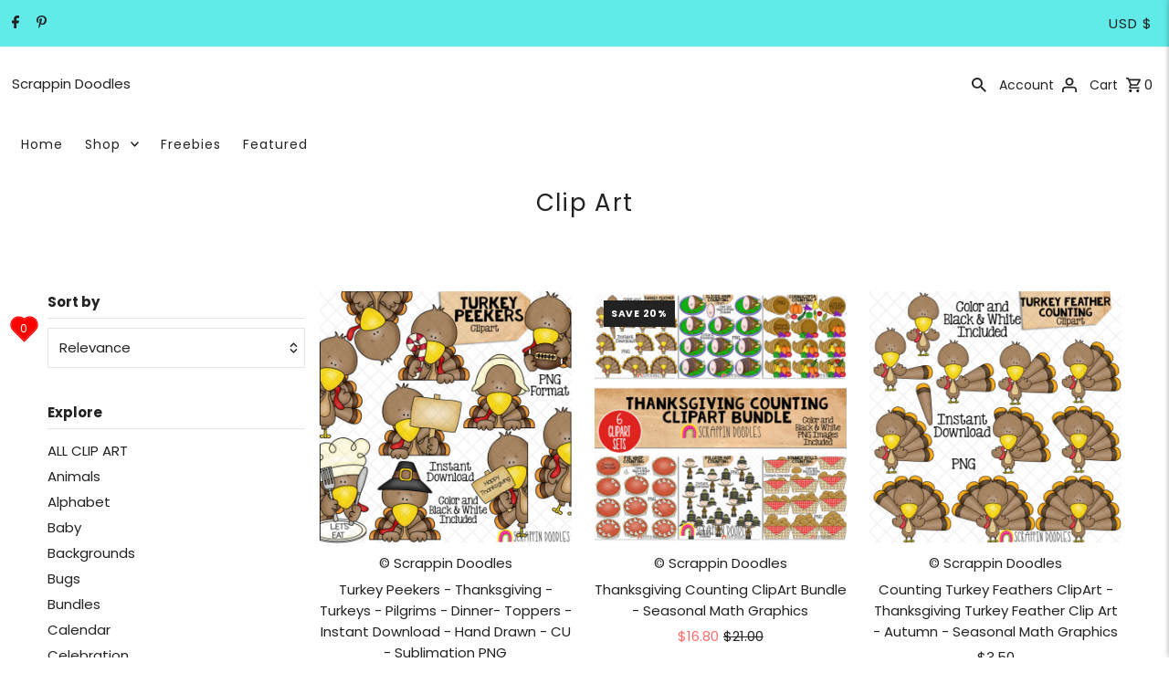

--- FILE ---
content_type: text/html; charset=utf-8
request_url: https://www.scrappindoodles.ca/collections/graphic-collections/thanksgiving
body_size: 57131
content:
<!DOCTYPE html>
<html class="no-js" lang="en">
<head>
  <meta charset="utf-8" />
  <meta name="viewport" content="width=device-width,initial-scale=1,minimum-scale=1">

  <!-- Establish early connection to external domains -->
  <link rel="preconnect" href="https://cdn.shopify.com" crossorigin>
  <link rel="preconnect" href="https://fonts.shopify.com" crossorigin>
  <link rel="preconnect" href="https://monorail-edge.shopifysvc.com">
  <link rel="preconnect" href="//ajax.googleapis.com" crossorigin /><!-- Preload onDomain stylesheets and script libraries -->
  <link rel="preload" href="//www.scrappindoodles.ca/cdn/shop/t/36/assets/stylesheet.css?v=106604845266514200861734887145" as="style">
  <link rel="preload" as="font" href="//www.scrappindoodles.ca/cdn/fonts/poppins/poppins_n4.0ba78fa5af9b0e1a374041b3ceaadf0a43b41362.woff2" type="font/woff2" crossorigin>
  <link rel="preload" as="font" href="//www.scrappindoodles.ca/cdn/fonts/poppins/poppins_n4.0ba78fa5af9b0e1a374041b3ceaadf0a43b41362.woff2" type="font/woff2" crossorigin>
  <link rel="preload" as="font" href="//www.scrappindoodles.ca/cdn/fonts/poppins/poppins_n4.0ba78fa5af9b0e1a374041b3ceaadf0a43b41362.woff2" type="font/woff2" crossorigin>
  <link rel="preload" href="//www.scrappindoodles.ca/cdn/shop/t/36/assets/eventemitter3.min.js?v=27939738353326123541734887145" as="script"><link rel="preload" href="//www.scrappindoodles.ca/cdn/shop/t/36/assets/vendor-video.js?v=112486824910932804751734887145" as="script"><link rel="preload" href="//www.scrappindoodles.ca/cdn/shop/t/36/assets/theme.js?v=140386999105747804121734887145" as="script">

  
  <link rel="canonical" href="https://www.scrappindoodles.ca/collections/graphic-collections/thanksgiving" /><title>Clip Art
&ndash; Tagged &quot;thanksgiving&quot;  &ndash; Scrappin Doodles</title>
  

  
<meta property="og:image" content="http://www.scrappindoodles.ca/cdn/shop/files/Logo_2021_MAY_MURRAY_copy_2d134402-89fa-4693-bb4d-bc4669b57746.jpg?v=1646330856&width=1024">
  <meta property="og:image:secure_url" content="https://www.scrappindoodles.ca/cdn/shop/files/Logo_2021_MAY_MURRAY_copy_2d134402-89fa-4693-bb4d-bc4669b57746.jpg?v=1646330856&width=1024">
  <meta property="og:image:width" content="1200">
  <meta property="og:image:height" content="628">
<meta property="og:site_name" content="Scrappin Doodles">



  <meta name="twitter:card" content="summary">


  <meta name="twitter:site" content="@">




  

  <style data-shopify>
:root {
    --main-family: Poppins, sans-serif;
    --main-weight: 400;
    --main-style: normal;
    --nav-family: Poppins, sans-serif;
    --nav-weight: 400;
    --nav-style: normal;
    --heading-family: Poppins, sans-serif;
    --heading-weight: 400;
    --heading-style: normal;

    --announcement-size: 15px;
    --font-size: 15px;
    --h1-size: 26px;
    --h2-size: 28px;
    --h3-size: 24px;
    --h4-size: calc(var(--font-size) + 2px);
    --h5-size: calc(var(--font-size) + 1px);
    --nav-size: 14px;
    --border-weight: 1px;
    --top-bar-background: #60ebe9;
    --top-bar-color: #222222;
    --top-bar-border: #e8fcfc;
    --social-links: #969696;
    --header-background: #ffffff;
    --cart-links: #222222;
    --header-float-color: #ffffff;
    --background: #ffffff;
    --heading-color: #222222;
    --hero-color: #ffffff;
    --text-color: #222222;
    --sale-color: #ff6d6d;
    --dotted-color: #e5e5e5;
    --button-color: #686868;
    --button-text: #ffffff;
    --button-hover: #222222;
    --button-text-hover: #ffffff;
    --secondary-button-color: #ddd;
    --secondary-button-text: #000;
    --navigation: #ffffff;
    --nav-color: #222222;
    --nav-hover-color: rgba(0,0,0,0);
    --nav-hover-link-color: #969696;
    --new-background: #686868;
    --new-text: #ffffff;
    --sale-background: #222222;
    --sale-text: #ffffff;
    --soldout-background: #686868;
    --soldout-text: #ffffff;
    --footer-background: #f4f4f4;
    --footer-color: #686868;
    --footer-border: #969696;
    --error-msg-dark: #e81000;
    --error-msg-light: #ffeae8;
    --success-msg-dark: #007f5f;
    --success-msg-light: #e5fff8;
    --free-shipping-bg: #313131;
    --free-shipping-text: #fff;
    --error-color: #c60808;
    --error-color-light: #fdd0d0;
    --keyboard-focus-color: #e5e5e5;
    --keyboard-focus-border-style: dashed;
    --keyboard-focus-border-weight: 1;
    --icon-border-color: #ffffff;
    --thumbnail-slider-outline-color: #888888;
    --price-unit-price-color: #bbbbbb;
    --select-arrow-bg: url(//www.scrappindoodles.ca/cdn/shop/t/36/assets/select-arrow.png?v=112595941721225094991734887145);
    --product-info-align: center;
    --color-filter-size: 18px;
    --color-body-text: var(--text-color);
    --color-body: var(--background);
    --color-bg: var(--background);
    --disabled-text: #a2a2a2;
    --section-padding: 35px;
    --button-border-radius: 0px;

    --star-active: rgb(34, 34, 34);
    --star-inactive: rgb(238, 238, 238);

    --section-background: #ffffff;
    --section-overlay-color: 0, 0, 0;
    --section-overlay-opacity: 0;
    --section-button-size: 15px;

    --age-text-color: #262b2c;
    --age-bg-color: #faf4e8;

    --text-color-reset: #222222;


  }
  @media (max-width: 740px) {
    :root {
      --font-size: calc(15px - (15px * 0.15));
      --nav-size: calc(14px - (14px * 0.15));
      --h1-size: calc(26px - (26px * 0.15));
      --h2-size: calc(28px - (28px * 0.15));
      --h3-size: calc(24px - (24px * 0.15));
    }
  }
</style>


  <link rel="stylesheet" href="//www.scrappindoodles.ca/cdn/shop/t/36/assets/stylesheet.css?v=106604845266514200861734887145" type="text/css">

  <style>
  @font-face {
  font-family: Poppins;
  font-weight: 400;
  font-style: normal;
  font-display: swap;
  src: url("//www.scrappindoodles.ca/cdn/fonts/poppins/poppins_n4.0ba78fa5af9b0e1a374041b3ceaadf0a43b41362.woff2") format("woff2"),
       url("//www.scrappindoodles.ca/cdn/fonts/poppins/poppins_n4.214741a72ff2596839fc9760ee7a770386cf16ca.woff") format("woff");
}

  @font-face {
  font-family: Poppins;
  font-weight: 400;
  font-style: normal;
  font-display: swap;
  src: url("//www.scrappindoodles.ca/cdn/fonts/poppins/poppins_n4.0ba78fa5af9b0e1a374041b3ceaadf0a43b41362.woff2") format("woff2"),
       url("//www.scrappindoodles.ca/cdn/fonts/poppins/poppins_n4.214741a72ff2596839fc9760ee7a770386cf16ca.woff") format("woff");
}

  @font-face {
  font-family: Poppins;
  font-weight: 400;
  font-style: normal;
  font-display: swap;
  src: url("//www.scrappindoodles.ca/cdn/fonts/poppins/poppins_n4.0ba78fa5af9b0e1a374041b3ceaadf0a43b41362.woff2") format("woff2"),
       url("//www.scrappindoodles.ca/cdn/fonts/poppins/poppins_n4.214741a72ff2596839fc9760ee7a770386cf16ca.woff") format("woff");
}

  @font-face {
  font-family: Poppins;
  font-weight: 700;
  font-style: normal;
  font-display: swap;
  src: url("//www.scrappindoodles.ca/cdn/fonts/poppins/poppins_n7.56758dcf284489feb014a026f3727f2f20a54626.woff2") format("woff2"),
       url("//www.scrappindoodles.ca/cdn/fonts/poppins/poppins_n7.f34f55d9b3d3205d2cd6f64955ff4b36f0cfd8da.woff") format("woff");
}

  @font-face {
  font-family: Poppins;
  font-weight: 400;
  font-style: italic;
  font-display: swap;
  src: url("//www.scrappindoodles.ca/cdn/fonts/poppins/poppins_i4.846ad1e22474f856bd6b81ba4585a60799a9f5d2.woff2") format("woff2"),
       url("//www.scrappindoodles.ca/cdn/fonts/poppins/poppins_i4.56b43284e8b52fc64c1fd271f289a39e8477e9ec.woff") format("woff");
}

  @font-face {
  font-family: Poppins;
  font-weight: 700;
  font-style: italic;
  font-display: swap;
  src: url("//www.scrappindoodles.ca/cdn/fonts/poppins/poppins_i7.42fd71da11e9d101e1e6c7932199f925f9eea42d.woff2") format("woff2"),
       url("//www.scrappindoodles.ca/cdn/fonts/poppins/poppins_i7.ec8499dbd7616004e21155106d13837fff4cf556.woff") format("woff");
}

  </style>

  <script type='text/javascript' src='https://www.scrappindoodles.ca/apps/wlm/js/wlm-1.1.js'></script>


 
 









<style type="text/css">.wlm-message-pnf{text-align:center;}#wlm-pwd-form {padding: 30px 0;text-align: center}#wlm-wrapper,.wlm-form-holder {display: inline-block}#wlm-pwd-error {display: none;color: #fb8077;text-align: left}#wlm-pwd-error.wlm-error {border: 1px solid #fb8077}#wlm-pwd-form-button {display: inline-block!important;height: auto!important;padding: 8px 15px!important;background: #777;border-radius: 3px!important;color: #fff!important;text-decoration: none!important;vertical-align: top}.wlm-instantclick-fix,.wlm-item-selector {position: absolute;z-index: -999;display: none;height: 0;width: 0;font-size: 0;line-height: 0}</style>













        
      <script type='text/javascript'>
      
        wlm.navigateByLocation();
      
      wlm.jq(document).ready(function(){
        wlm.removeLinks();
      });
    </script>
    
    
<script>window.performance && window.performance.mark && window.performance.mark('shopify.content_for_header.start');</script><meta name="google-site-verification" content="FTR51IcuSVSdaSnQLx7V8dHQxkhO1wpJe4Lnl9jHNGk">
<meta id="shopify-digital-wallet" name="shopify-digital-wallet" content="/15910035/digital_wallets/dialog">
<meta name="shopify-checkout-api-token" content="bb7aaec82ceebada5e8b80dffbfb2571">
<meta id="in-context-paypal-metadata" data-shop-id="15910035" data-venmo-supported="false" data-environment="production" data-locale="en_US" data-paypal-v4="true" data-currency="USD">
<link rel="alternate" type="application/atom+xml" title="Feed" href="/collections/graphic-collections/thanksgiving.atom" />
<link rel="next" href="/collections/graphic-collections/thanksgiving?page=2">
<link rel="alternate" type="application/json+oembed" href="https://www.scrappindoodles.ca/collections/graphic-collections/thanksgiving.oembed">
<script async="async" src="/checkouts/internal/preloads.js?locale=en-US"></script>
<link rel="preconnect" href="https://shop.app" crossorigin="anonymous">
<script async="async" src="https://shop.app/checkouts/internal/preloads.js?locale=en-US&shop_id=15910035" crossorigin="anonymous"></script>
<script id="shopify-features" type="application/json">{"accessToken":"bb7aaec82ceebada5e8b80dffbfb2571","betas":["rich-media-storefront-analytics"],"domain":"www.scrappindoodles.ca","predictiveSearch":true,"shopId":15910035,"locale":"en"}</script>
<script>var Shopify = Shopify || {};
Shopify.shop = "scrappin-doodles-inc.myshopify.com";
Shopify.locale = "en";
Shopify.currency = {"active":"USD","rate":"1.0"};
Shopify.country = "US";
Shopify.theme = {"name":"Updated copy of Fashionopolism","id":134471155899,"schema_name":"Fashionopolism","schema_version":"9.6.2","theme_store_id":141,"role":"main"};
Shopify.theme.handle = "null";
Shopify.theme.style = {"id":null,"handle":null};
Shopify.cdnHost = "www.scrappindoodles.ca/cdn";
Shopify.routes = Shopify.routes || {};
Shopify.routes.root = "/";</script>
<script type="module">!function(o){(o.Shopify=o.Shopify||{}).modules=!0}(window);</script>
<script>!function(o){function n(){var o=[];function n(){o.push(Array.prototype.slice.apply(arguments))}return n.q=o,n}var t=o.Shopify=o.Shopify||{};t.loadFeatures=n(),t.autoloadFeatures=n()}(window);</script>
<script>
  window.ShopifyPay = window.ShopifyPay || {};
  window.ShopifyPay.apiHost = "shop.app\/pay";
  window.ShopifyPay.redirectState = null;
</script>
<script id="shop-js-analytics" type="application/json">{"pageType":"collection"}</script>
<script defer="defer" async type="module" src="//www.scrappindoodles.ca/cdn/shopifycloud/shop-js/modules/v2/client.init-shop-cart-sync_C5BV16lS.en.esm.js"></script>
<script defer="defer" async type="module" src="//www.scrappindoodles.ca/cdn/shopifycloud/shop-js/modules/v2/chunk.common_CygWptCX.esm.js"></script>
<script type="module">
  await import("//www.scrappindoodles.ca/cdn/shopifycloud/shop-js/modules/v2/client.init-shop-cart-sync_C5BV16lS.en.esm.js");
await import("//www.scrappindoodles.ca/cdn/shopifycloud/shop-js/modules/v2/chunk.common_CygWptCX.esm.js");

  window.Shopify.SignInWithShop?.initShopCartSync?.({"fedCMEnabled":true,"windoidEnabled":true});

</script>
<script>
  window.Shopify = window.Shopify || {};
  if (!window.Shopify.featureAssets) window.Shopify.featureAssets = {};
  window.Shopify.featureAssets['shop-js'] = {"shop-cart-sync":["modules/v2/client.shop-cart-sync_ZFArdW7E.en.esm.js","modules/v2/chunk.common_CygWptCX.esm.js"],"init-fed-cm":["modules/v2/client.init-fed-cm_CmiC4vf6.en.esm.js","modules/v2/chunk.common_CygWptCX.esm.js"],"shop-button":["modules/v2/client.shop-button_tlx5R9nI.en.esm.js","modules/v2/chunk.common_CygWptCX.esm.js"],"shop-cash-offers":["modules/v2/client.shop-cash-offers_DOA2yAJr.en.esm.js","modules/v2/chunk.common_CygWptCX.esm.js","modules/v2/chunk.modal_D71HUcav.esm.js"],"init-windoid":["modules/v2/client.init-windoid_sURxWdc1.en.esm.js","modules/v2/chunk.common_CygWptCX.esm.js"],"shop-toast-manager":["modules/v2/client.shop-toast-manager_ClPi3nE9.en.esm.js","modules/v2/chunk.common_CygWptCX.esm.js"],"init-shop-email-lookup-coordinator":["modules/v2/client.init-shop-email-lookup-coordinator_B8hsDcYM.en.esm.js","modules/v2/chunk.common_CygWptCX.esm.js"],"init-shop-cart-sync":["modules/v2/client.init-shop-cart-sync_C5BV16lS.en.esm.js","modules/v2/chunk.common_CygWptCX.esm.js"],"avatar":["modules/v2/client.avatar_BTnouDA3.en.esm.js"],"pay-button":["modules/v2/client.pay-button_FdsNuTd3.en.esm.js","modules/v2/chunk.common_CygWptCX.esm.js"],"init-customer-accounts":["modules/v2/client.init-customer-accounts_DxDtT_ad.en.esm.js","modules/v2/client.shop-login-button_C5VAVYt1.en.esm.js","modules/v2/chunk.common_CygWptCX.esm.js","modules/v2/chunk.modal_D71HUcav.esm.js"],"init-shop-for-new-customer-accounts":["modules/v2/client.init-shop-for-new-customer-accounts_ChsxoAhi.en.esm.js","modules/v2/client.shop-login-button_C5VAVYt1.en.esm.js","modules/v2/chunk.common_CygWptCX.esm.js","modules/v2/chunk.modal_D71HUcav.esm.js"],"shop-login-button":["modules/v2/client.shop-login-button_C5VAVYt1.en.esm.js","modules/v2/chunk.common_CygWptCX.esm.js","modules/v2/chunk.modal_D71HUcav.esm.js"],"init-customer-accounts-sign-up":["modules/v2/client.init-customer-accounts-sign-up_CPSyQ0Tj.en.esm.js","modules/v2/client.shop-login-button_C5VAVYt1.en.esm.js","modules/v2/chunk.common_CygWptCX.esm.js","modules/v2/chunk.modal_D71HUcav.esm.js"],"shop-follow-button":["modules/v2/client.shop-follow-button_Cva4Ekp9.en.esm.js","modules/v2/chunk.common_CygWptCX.esm.js","modules/v2/chunk.modal_D71HUcav.esm.js"],"checkout-modal":["modules/v2/client.checkout-modal_BPM8l0SH.en.esm.js","modules/v2/chunk.common_CygWptCX.esm.js","modules/v2/chunk.modal_D71HUcav.esm.js"],"lead-capture":["modules/v2/client.lead-capture_Bi8yE_yS.en.esm.js","modules/v2/chunk.common_CygWptCX.esm.js","modules/v2/chunk.modal_D71HUcav.esm.js"],"shop-login":["modules/v2/client.shop-login_D6lNrXab.en.esm.js","modules/v2/chunk.common_CygWptCX.esm.js","modules/v2/chunk.modal_D71HUcav.esm.js"],"payment-terms":["modules/v2/client.payment-terms_CZxnsJam.en.esm.js","modules/v2/chunk.common_CygWptCX.esm.js","modules/v2/chunk.modal_D71HUcav.esm.js"]};
</script>
<script>(function() {
  var isLoaded = false;
  function asyncLoad() {
    if (isLoaded) return;
    isLoaded = true;
    var urls = ["https:\/\/dfjp7gc2z6ooe.cloudfront.net\/assets\/sky_pilot_v3.js?shop=scrappin-doodles-inc.myshopify.com","https:\/\/widgets.automizely.com\/pages\/v1\/pages.js?store_connection_id=d662e70d5a0c492a9c32d3ca8fed79b4\u0026mapped_org_id=b963f943196c7ff98f343ca7c17e1221_v1\u0026shop=scrappin-doodles-inc.myshopify.com","\/\/cdn.shopify.com\/proxy\/4d94ae93acece8619127a45eec7a2f5ec15f267e812f716f2b4afc756f300f99\/static.cdn.printful.com\/static\/js\/external\/shopify-product-customizer.js?v=0.28\u0026shop=scrappin-doodles-inc.myshopify.com\u0026sp-cache-control=cHVibGljLCBtYXgtYWdlPTkwMA"];
    for (var i = 0; i < urls.length; i++) {
      var s = document.createElement('script');
      s.type = 'text/javascript';
      s.async = true;
      s.src = urls[i];
      var x = document.getElementsByTagName('script')[0];
      x.parentNode.insertBefore(s, x);
    }
  };
  if(window.attachEvent) {
    window.attachEvent('onload', asyncLoad);
  } else {
    window.addEventListener('load', asyncLoad, false);
  }
})();</script>
<script id="__st">var __st={"a":15910035,"offset":-21600,"reqid":"4c7c6512-3b6e-4eba-8e4f-94d5a64522a3-1768759369","pageurl":"www.scrappindoodles.ca\/collections\/graphic-collections\/thanksgiving","u":"a4dcb778816b","p":"collection","rtyp":"collection","rid":352832198};</script>
<script>window.ShopifyPaypalV4VisibilityTracking = true;</script>
<script id="captcha-bootstrap">!function(){'use strict';const t='contact',e='account',n='new_comment',o=[[t,t],['blogs',n],['comments',n],[t,'customer']],c=[[e,'customer_login'],[e,'guest_login'],[e,'recover_customer_password'],[e,'create_customer']],r=t=>t.map((([t,e])=>`form[action*='/${t}']:not([data-nocaptcha='true']) input[name='form_type'][value='${e}']`)).join(','),a=t=>()=>t?[...document.querySelectorAll(t)].map((t=>t.form)):[];function s(){const t=[...o],e=r(t);return a(e)}const i='password',u='form_key',d=['recaptcha-v3-token','g-recaptcha-response','h-captcha-response',i],f=()=>{try{return window.sessionStorage}catch{return}},m='__shopify_v',_=t=>t.elements[u];function p(t,e,n=!1){try{const o=window.sessionStorage,c=JSON.parse(o.getItem(e)),{data:r}=function(t){const{data:e,action:n}=t;return t[m]||n?{data:e,action:n}:{data:t,action:n}}(c);for(const[e,n]of Object.entries(r))t.elements[e]&&(t.elements[e].value=n);n&&o.removeItem(e)}catch(o){console.error('form repopulation failed',{error:o})}}const l='form_type',E='cptcha';function T(t){t.dataset[E]=!0}const w=window,h=w.document,L='Shopify',v='ce_forms',y='captcha';let A=!1;((t,e)=>{const n=(g='f06e6c50-85a8-45c8-87d0-21a2b65856fe',I='https://cdn.shopify.com/shopifycloud/storefront-forms-hcaptcha/ce_storefront_forms_captcha_hcaptcha.v1.5.2.iife.js',D={infoText:'Protected by hCaptcha',privacyText:'Privacy',termsText:'Terms'},(t,e,n)=>{const o=w[L][v],c=o.bindForm;if(c)return c(t,g,e,D).then(n);var r;o.q.push([[t,g,e,D],n]),r=I,A||(h.body.append(Object.assign(h.createElement('script'),{id:'captcha-provider',async:!0,src:r})),A=!0)});var g,I,D;w[L]=w[L]||{},w[L][v]=w[L][v]||{},w[L][v].q=[],w[L][y]=w[L][y]||{},w[L][y].protect=function(t,e){n(t,void 0,e),T(t)},Object.freeze(w[L][y]),function(t,e,n,w,h,L){const[v,y,A,g]=function(t,e,n){const i=e?o:[],u=t?c:[],d=[...i,...u],f=r(d),m=r(i),_=r(d.filter((([t,e])=>n.includes(e))));return[a(f),a(m),a(_),s()]}(w,h,L),I=t=>{const e=t.target;return e instanceof HTMLFormElement?e:e&&e.form},D=t=>v().includes(t);t.addEventListener('submit',(t=>{const e=I(t);if(!e)return;const n=D(e)&&!e.dataset.hcaptchaBound&&!e.dataset.recaptchaBound,o=_(e),c=g().includes(e)&&(!o||!o.value);(n||c)&&t.preventDefault(),c&&!n&&(function(t){try{if(!f())return;!function(t){const e=f();if(!e)return;const n=_(t);if(!n)return;const o=n.value;o&&e.removeItem(o)}(t);const e=Array.from(Array(32),(()=>Math.random().toString(36)[2])).join('');!function(t,e){_(t)||t.append(Object.assign(document.createElement('input'),{type:'hidden',name:u})),t.elements[u].value=e}(t,e),function(t,e){const n=f();if(!n)return;const o=[...t.querySelectorAll(`input[type='${i}']`)].map((({name:t})=>t)),c=[...d,...o],r={};for(const[a,s]of new FormData(t).entries())c.includes(a)||(r[a]=s);n.setItem(e,JSON.stringify({[m]:1,action:t.action,data:r}))}(t,e)}catch(e){console.error('failed to persist form',e)}}(e),e.submit())}));const S=(t,e)=>{t&&!t.dataset[E]&&(n(t,e.some((e=>e===t))),T(t))};for(const o of['focusin','change'])t.addEventListener(o,(t=>{const e=I(t);D(e)&&S(e,y())}));const B=e.get('form_key'),M=e.get(l),P=B&&M;t.addEventListener('DOMContentLoaded',(()=>{const t=y();if(P)for(const e of t)e.elements[l].value===M&&p(e,B);[...new Set([...A(),...v().filter((t=>'true'===t.dataset.shopifyCaptcha))])].forEach((e=>S(e,t)))}))}(h,new URLSearchParams(w.location.search),n,t,e,['guest_login'])})(!0,!0)}();</script>
<script integrity="sha256-4kQ18oKyAcykRKYeNunJcIwy7WH5gtpwJnB7kiuLZ1E=" data-source-attribution="shopify.loadfeatures" defer="defer" src="//www.scrappindoodles.ca/cdn/shopifycloud/storefront/assets/storefront/load_feature-a0a9edcb.js" crossorigin="anonymous"></script>
<script crossorigin="anonymous" defer="defer" src="//www.scrappindoodles.ca/cdn/shopifycloud/storefront/assets/shopify_pay/storefront-65b4c6d7.js?v=20250812"></script>
<script data-source-attribution="shopify.dynamic_checkout.dynamic.init">var Shopify=Shopify||{};Shopify.PaymentButton=Shopify.PaymentButton||{isStorefrontPortableWallets:!0,init:function(){window.Shopify.PaymentButton.init=function(){};var t=document.createElement("script");t.src="https://www.scrappindoodles.ca/cdn/shopifycloud/portable-wallets/latest/portable-wallets.en.js",t.type="module",document.head.appendChild(t)}};
</script>
<script data-source-attribution="shopify.dynamic_checkout.buyer_consent">
  function portableWalletsHideBuyerConsent(e){var t=document.getElementById("shopify-buyer-consent"),n=document.getElementById("shopify-subscription-policy-button");t&&n&&(t.classList.add("hidden"),t.setAttribute("aria-hidden","true"),n.removeEventListener("click",e))}function portableWalletsShowBuyerConsent(e){var t=document.getElementById("shopify-buyer-consent"),n=document.getElementById("shopify-subscription-policy-button");t&&n&&(t.classList.remove("hidden"),t.removeAttribute("aria-hidden"),n.addEventListener("click",e))}window.Shopify?.PaymentButton&&(window.Shopify.PaymentButton.hideBuyerConsent=portableWalletsHideBuyerConsent,window.Shopify.PaymentButton.showBuyerConsent=portableWalletsShowBuyerConsent);
</script>
<script data-source-attribution="shopify.dynamic_checkout.cart.bootstrap">document.addEventListener("DOMContentLoaded",(function(){function t(){return document.querySelector("shopify-accelerated-checkout-cart, shopify-accelerated-checkout")}if(t())Shopify.PaymentButton.init();else{new MutationObserver((function(e,n){t()&&(Shopify.PaymentButton.init(),n.disconnect())})).observe(document.body,{childList:!0,subtree:!0})}}));
</script>
<script id='scb4127' type='text/javascript' async='' src='https://www.scrappindoodles.ca/cdn/shopifycloud/privacy-banner/storefront-banner.js'></script><link id="shopify-accelerated-checkout-styles" rel="stylesheet" media="screen" href="https://www.scrappindoodles.ca/cdn/shopifycloud/portable-wallets/latest/accelerated-checkout-backwards-compat.css" crossorigin="anonymous">
<style id="shopify-accelerated-checkout-cart">
        #shopify-buyer-consent {
  margin-top: 1em;
  display: inline-block;
  width: 100%;
}

#shopify-buyer-consent.hidden {
  display: none;
}

#shopify-subscription-policy-button {
  background: none;
  border: none;
  padding: 0;
  text-decoration: underline;
  font-size: inherit;
  cursor: pointer;
}

#shopify-subscription-policy-button::before {
  box-shadow: none;
}

      </style>

<script>window.performance && window.performance.mark && window.performance.mark('shopify.content_for_header.end');</script>

<link href="https://cdn.shopify.com/extensions/019b7315-273a-71f2-af67-0d43dab6018a/iwish-633/assets/main.505ed1e9.chunk.css" rel="stylesheet" type="text/css" media="all">
<script src="https://cdn.shopify.com/extensions/019b0ca3-aa13-7aa2-a0b4-6cb667a1f6f7/essential-countdown-timer-55/assets/countdown_timer_essential_apps.min.js" type="text/javascript" defer="defer"></script>
<link href="https://monorail-edge.shopifysvc.com" rel="dns-prefetch">
<script>(function(){if ("sendBeacon" in navigator && "performance" in window) {try {var session_token_from_headers = performance.getEntriesByType('navigation')[0].serverTiming.find(x => x.name == '_s').description;} catch {var session_token_from_headers = undefined;}var session_cookie_matches = document.cookie.match(/_shopify_s=([^;]*)/);var session_token_from_cookie = session_cookie_matches && session_cookie_matches.length === 2 ? session_cookie_matches[1] : "";var session_token = session_token_from_headers || session_token_from_cookie || "";function handle_abandonment_event(e) {var entries = performance.getEntries().filter(function(entry) {return /monorail-edge.shopifysvc.com/.test(entry.name);});if (!window.abandonment_tracked && entries.length === 0) {window.abandonment_tracked = true;var currentMs = Date.now();var navigation_start = performance.timing.navigationStart;var payload = {shop_id: 15910035,url: window.location.href,navigation_start,duration: currentMs - navigation_start,session_token,page_type: "collection"};window.navigator.sendBeacon("https://monorail-edge.shopifysvc.com/v1/produce", JSON.stringify({schema_id: "online_store_buyer_site_abandonment/1.1",payload: payload,metadata: {event_created_at_ms: currentMs,event_sent_at_ms: currentMs}}));}}window.addEventListener('pagehide', handle_abandonment_event);}}());</script>
<script id="web-pixels-manager-setup">(function e(e,d,r,n,o){if(void 0===o&&(o={}),!Boolean(null===(a=null===(i=window.Shopify)||void 0===i?void 0:i.analytics)||void 0===a?void 0:a.replayQueue)){var i,a;window.Shopify=window.Shopify||{};var t=window.Shopify;t.analytics=t.analytics||{};var s=t.analytics;s.replayQueue=[],s.publish=function(e,d,r){return s.replayQueue.push([e,d,r]),!0};try{self.performance.mark("wpm:start")}catch(e){}var l=function(){var e={modern:/Edge?\/(1{2}[4-9]|1[2-9]\d|[2-9]\d{2}|\d{4,})\.\d+(\.\d+|)|Firefox\/(1{2}[4-9]|1[2-9]\d|[2-9]\d{2}|\d{4,})\.\d+(\.\d+|)|Chrom(ium|e)\/(9{2}|\d{3,})\.\d+(\.\d+|)|(Maci|X1{2}).+ Version\/(15\.\d+|(1[6-9]|[2-9]\d|\d{3,})\.\d+)([,.]\d+|)( \(\w+\)|)( Mobile\/\w+|) Safari\/|Chrome.+OPR\/(9{2}|\d{3,})\.\d+\.\d+|(CPU[ +]OS|iPhone[ +]OS|CPU[ +]iPhone|CPU IPhone OS|CPU iPad OS)[ +]+(15[._]\d+|(1[6-9]|[2-9]\d|\d{3,})[._]\d+)([._]\d+|)|Android:?[ /-](13[3-9]|1[4-9]\d|[2-9]\d{2}|\d{4,})(\.\d+|)(\.\d+|)|Android.+Firefox\/(13[5-9]|1[4-9]\d|[2-9]\d{2}|\d{4,})\.\d+(\.\d+|)|Android.+Chrom(ium|e)\/(13[3-9]|1[4-9]\d|[2-9]\d{2}|\d{4,})\.\d+(\.\d+|)|SamsungBrowser\/([2-9]\d|\d{3,})\.\d+/,legacy:/Edge?\/(1[6-9]|[2-9]\d|\d{3,})\.\d+(\.\d+|)|Firefox\/(5[4-9]|[6-9]\d|\d{3,})\.\d+(\.\d+|)|Chrom(ium|e)\/(5[1-9]|[6-9]\d|\d{3,})\.\d+(\.\d+|)([\d.]+$|.*Safari\/(?![\d.]+ Edge\/[\d.]+$))|(Maci|X1{2}).+ Version\/(10\.\d+|(1[1-9]|[2-9]\d|\d{3,})\.\d+)([,.]\d+|)( \(\w+\)|)( Mobile\/\w+|) Safari\/|Chrome.+OPR\/(3[89]|[4-9]\d|\d{3,})\.\d+\.\d+|(CPU[ +]OS|iPhone[ +]OS|CPU[ +]iPhone|CPU IPhone OS|CPU iPad OS)[ +]+(10[._]\d+|(1[1-9]|[2-9]\d|\d{3,})[._]\d+)([._]\d+|)|Android:?[ /-](13[3-9]|1[4-9]\d|[2-9]\d{2}|\d{4,})(\.\d+|)(\.\d+|)|Mobile Safari.+OPR\/([89]\d|\d{3,})\.\d+\.\d+|Android.+Firefox\/(13[5-9]|1[4-9]\d|[2-9]\d{2}|\d{4,})\.\d+(\.\d+|)|Android.+Chrom(ium|e)\/(13[3-9]|1[4-9]\d|[2-9]\d{2}|\d{4,})\.\d+(\.\d+|)|Android.+(UC? ?Browser|UCWEB|U3)[ /]?(15\.([5-9]|\d{2,})|(1[6-9]|[2-9]\d|\d{3,})\.\d+)\.\d+|SamsungBrowser\/(5\.\d+|([6-9]|\d{2,})\.\d+)|Android.+MQ{2}Browser\/(14(\.(9|\d{2,})|)|(1[5-9]|[2-9]\d|\d{3,})(\.\d+|))(\.\d+|)|K[Aa][Ii]OS\/(3\.\d+|([4-9]|\d{2,})\.\d+)(\.\d+|)/},d=e.modern,r=e.legacy,n=navigator.userAgent;return n.match(d)?"modern":n.match(r)?"legacy":"unknown"}(),u="modern"===l?"modern":"legacy",c=(null!=n?n:{modern:"",legacy:""})[u],f=function(e){return[e.baseUrl,"/wpm","/b",e.hashVersion,"modern"===e.buildTarget?"m":"l",".js"].join("")}({baseUrl:d,hashVersion:r,buildTarget:u}),m=function(e){var d=e.version,r=e.bundleTarget,n=e.surface,o=e.pageUrl,i=e.monorailEndpoint;return{emit:function(e){var a=e.status,t=e.errorMsg,s=(new Date).getTime(),l=JSON.stringify({metadata:{event_sent_at_ms:s},events:[{schema_id:"web_pixels_manager_load/3.1",payload:{version:d,bundle_target:r,page_url:o,status:a,surface:n,error_msg:t},metadata:{event_created_at_ms:s}}]});if(!i)return console&&console.warn&&console.warn("[Web Pixels Manager] No Monorail endpoint provided, skipping logging."),!1;try{return self.navigator.sendBeacon.bind(self.navigator)(i,l)}catch(e){}var u=new XMLHttpRequest;try{return u.open("POST",i,!0),u.setRequestHeader("Content-Type","text/plain"),u.send(l),!0}catch(e){return console&&console.warn&&console.warn("[Web Pixels Manager] Got an unhandled error while logging to Monorail."),!1}}}}({version:r,bundleTarget:l,surface:e.surface,pageUrl:self.location.href,monorailEndpoint:e.monorailEndpoint});try{o.browserTarget=l,function(e){var d=e.src,r=e.async,n=void 0===r||r,o=e.onload,i=e.onerror,a=e.sri,t=e.scriptDataAttributes,s=void 0===t?{}:t,l=document.createElement("script"),u=document.querySelector("head"),c=document.querySelector("body");if(l.async=n,l.src=d,a&&(l.integrity=a,l.crossOrigin="anonymous"),s)for(var f in s)if(Object.prototype.hasOwnProperty.call(s,f))try{l.dataset[f]=s[f]}catch(e){}if(o&&l.addEventListener("load",o),i&&l.addEventListener("error",i),u)u.appendChild(l);else{if(!c)throw new Error("Did not find a head or body element to append the script");c.appendChild(l)}}({src:f,async:!0,onload:function(){if(!function(){var e,d;return Boolean(null===(d=null===(e=window.Shopify)||void 0===e?void 0:e.analytics)||void 0===d?void 0:d.initialized)}()){var d=window.webPixelsManager.init(e)||void 0;if(d){var r=window.Shopify.analytics;r.replayQueue.forEach((function(e){var r=e[0],n=e[1],o=e[2];d.publishCustomEvent(r,n,o)})),r.replayQueue=[],r.publish=d.publishCustomEvent,r.visitor=d.visitor,r.initialized=!0}}},onerror:function(){return m.emit({status:"failed",errorMsg:"".concat(f," has failed to load")})},sri:function(e){var d=/^sha384-[A-Za-z0-9+/=]+$/;return"string"==typeof e&&d.test(e)}(c)?c:"",scriptDataAttributes:o}),m.emit({status:"loading"})}catch(e){m.emit({status:"failed",errorMsg:(null==e?void 0:e.message)||"Unknown error"})}}})({shopId: 15910035,storefrontBaseUrl: "https://www.scrappindoodles.ca",extensionsBaseUrl: "https://extensions.shopifycdn.com/cdn/shopifycloud/web-pixels-manager",monorailEndpoint: "https://monorail-edge.shopifysvc.com/unstable/produce_batch",surface: "storefront-renderer",enabledBetaFlags: ["2dca8a86"],webPixelsConfigList: [{"id":"349339835","configuration":"{\"config\":\"{\\\"pixel_id\\\":\\\"G-YCNMHWE1F0\\\",\\\"target_country\\\":\\\"US\\\",\\\"gtag_events\\\":[{\\\"type\\\":\\\"search\\\",\\\"action_label\\\":\\\"G-YCNMHWE1F0\\\"},{\\\"type\\\":\\\"begin_checkout\\\",\\\"action_label\\\":\\\"G-YCNMHWE1F0\\\"},{\\\"type\\\":\\\"view_item\\\",\\\"action_label\\\":[\\\"G-YCNMHWE1F0\\\",\\\"MC-SXSXV9FPQ2\\\"]},{\\\"type\\\":\\\"purchase\\\",\\\"action_label\\\":[\\\"G-YCNMHWE1F0\\\",\\\"MC-SXSXV9FPQ2\\\"]},{\\\"type\\\":\\\"page_view\\\",\\\"action_label\\\":[\\\"G-YCNMHWE1F0\\\",\\\"MC-SXSXV9FPQ2\\\"]},{\\\"type\\\":\\\"add_payment_info\\\",\\\"action_label\\\":\\\"G-YCNMHWE1F0\\\"},{\\\"type\\\":\\\"add_to_cart\\\",\\\"action_label\\\":\\\"G-YCNMHWE1F0\\\"}],\\\"enable_monitoring_mode\\\":false}\"}","eventPayloadVersion":"v1","runtimeContext":"OPEN","scriptVersion":"b2a88bafab3e21179ed38636efcd8a93","type":"APP","apiClientId":1780363,"privacyPurposes":[],"dataSharingAdjustments":{"protectedCustomerApprovalScopes":["read_customer_address","read_customer_email","read_customer_name","read_customer_personal_data","read_customer_phone"]}},{"id":"176226491","configuration":"{\"pixel_id\":\"394085770967341\",\"pixel_type\":\"facebook_pixel\",\"metaapp_system_user_token\":\"-\"}","eventPayloadVersion":"v1","runtimeContext":"OPEN","scriptVersion":"ca16bc87fe92b6042fbaa3acc2fbdaa6","type":"APP","apiClientId":2329312,"privacyPurposes":["ANALYTICS","MARKETING","SALE_OF_DATA"],"dataSharingAdjustments":{"protectedCustomerApprovalScopes":["read_customer_address","read_customer_email","read_customer_name","read_customer_personal_data","read_customer_phone"]}},{"id":"41582779","configuration":"{\"tagID\":\"2612960162611\"}","eventPayloadVersion":"v1","runtimeContext":"STRICT","scriptVersion":"18031546ee651571ed29edbe71a3550b","type":"APP","apiClientId":3009811,"privacyPurposes":["ANALYTICS","MARKETING","SALE_OF_DATA"],"dataSharingAdjustments":{"protectedCustomerApprovalScopes":["read_customer_address","read_customer_email","read_customer_name","read_customer_personal_data","read_customer_phone"]}},{"id":"shopify-app-pixel","configuration":"{}","eventPayloadVersion":"v1","runtimeContext":"STRICT","scriptVersion":"0450","apiClientId":"shopify-pixel","type":"APP","privacyPurposes":["ANALYTICS","MARKETING"]},{"id":"shopify-custom-pixel","eventPayloadVersion":"v1","runtimeContext":"LAX","scriptVersion":"0450","apiClientId":"shopify-pixel","type":"CUSTOM","privacyPurposes":["ANALYTICS","MARKETING"]}],isMerchantRequest: false,initData: {"shop":{"name":"Scrappin Doodles","paymentSettings":{"currencyCode":"USD"},"myshopifyDomain":"scrappin-doodles-inc.myshopify.com","countryCode":"CA","storefrontUrl":"https:\/\/www.scrappindoodles.ca"},"customer":null,"cart":null,"checkout":null,"productVariants":[],"purchasingCompany":null},},"https://www.scrappindoodles.ca/cdn","fcfee988w5aeb613cpc8e4bc33m6693e112",{"modern":"","legacy":""},{"shopId":"15910035","storefrontBaseUrl":"https:\/\/www.scrappindoodles.ca","extensionBaseUrl":"https:\/\/extensions.shopifycdn.com\/cdn\/shopifycloud\/web-pixels-manager","surface":"storefront-renderer","enabledBetaFlags":"[\"2dca8a86\"]","isMerchantRequest":"false","hashVersion":"fcfee988w5aeb613cpc8e4bc33m6693e112","publish":"custom","events":"[[\"page_viewed\",{}],[\"collection_viewed\",{\"collection\":{\"id\":\"352832198\",\"title\":\"Clip Art\",\"productVariants\":[{\"price\":{\"amount\":4.5,\"currencyCode\":\"USD\"},\"product\":{\"title\":\"Turkey Peekers - Thanksgiving - Turkeys - Pilgrims - Dinner- Toppers - Instant Download - Hand Drawn - CU - Sublimation PNG\",\"vendor\":\"© Scrappin Doodles\",\"id\":\"8224102842555\",\"untranslatedTitle\":\"Turkey Peekers - Thanksgiving - Turkeys - Pilgrims - Dinner- Toppers - Instant Download - Hand Drawn - CU - Sublimation PNG\",\"url\":\"\/products\/turkey-peekers-thanksgiving-turkeys-pilgrims-dinner-toppers-instant-download-hand-drawn-cu-sublimation-png\",\"type\":\"Clip Art\"},\"id\":\"47128697307323\",\"image\":{\"src\":\"\/\/www.scrappindoodles.ca\/cdn\/shop\/files\/TurkeyPeekers_ClipArt_Toppers_Thanksgiving_Pilgrims_Dinner.jpg?v=1761693971\"},\"sku\":\"SKU-5319-01\",\"title\":\"Default Title\",\"untranslatedTitle\":\"Default Title\"},{\"price\":{\"amount\":16.8,\"currencyCode\":\"USD\"},\"product\":{\"title\":\"Thanksgiving Counting ClipArt Bundle - Seasonal Math Graphics\",\"vendor\":\"© Scrappin Doodles\",\"id\":\"7997905764539\",\"untranslatedTitle\":\"Thanksgiving Counting ClipArt Bundle - Seasonal Math Graphics\",\"url\":\"\/products\/thanksgiving-counting-clipart-bundle-seasonal-math-graphics\",\"type\":\"Clip Art\"},\"id\":\"46347782979771\",\"image\":{\"src\":\"\/\/www.scrappindoodles.ca\/cdn\/shop\/files\/ThanksgivingCounting_ClipArt_Bundle.jpg?v=1730651091\"},\"sku\":null,\"title\":\"Default Title\",\"untranslatedTitle\":\"Default Title\"},{\"price\":{\"amount\":3.5,\"currencyCode\":\"USD\"},\"product\":{\"title\":\"Counting Turkey Feathers ClipArt - Thanksgiving Turkey Feather Clip Art - Autumn - Seasonal Math Graphics\",\"vendor\":\"© Scrappin Doodles\",\"id\":\"7997905141947\",\"untranslatedTitle\":\"Counting Turkey Feathers ClipArt - Thanksgiving Turkey Feather Clip Art - Autumn - Seasonal Math Graphics\",\"url\":\"\/products\/counting-turkey-feathers-clipart-thanksgiving-turkey-feather-clip-art-autumn-seasonal-math-graphics\",\"type\":\"Clip Art\"},\"id\":\"46347782127803\",\"image\":{\"src\":\"\/\/www.scrappindoodles.ca\/cdn\/shop\/files\/ThanksgivingCounting_TurkeyFeathers_ClipArt.jpg?v=1730650860\"},\"sku\":null,\"title\":\"Default Title\",\"untranslatedTitle\":\"Default Title\"},{\"price\":{\"amount\":3.5,\"currencyCode\":\"USD\"},\"product\":{\"title\":\"Counting Ham Slices ClipArt - Thanksgiving Sliced Ham on Plate Clip Art - Autumn - Seasonal Math Graphics\",\"vendor\":\"© Scrappin Doodles\",\"id\":\"7997905109179\",\"untranslatedTitle\":\"Counting Ham Slices ClipArt - Thanksgiving Sliced Ham on Plate Clip Art - Autumn - Seasonal Math Graphics\",\"url\":\"\/products\/counting-ham-slices-clipart-thanksgiving-sliced-ham-on-plate-clip-art-autumn-seasonal-math-graphics\",\"type\":\"Clip Art\"},\"id\":\"46347781931195\",\"image\":{\"src\":\"\/\/www.scrappindoodles.ca\/cdn\/shop\/files\/ThanksgivingCounting_SlicedHam_ClipArt.jpg?v=1730650738\"},\"sku\":null,\"title\":\"Default Title\",\"untranslatedTitle\":\"Default Title\"},{\"price\":{\"amount\":3.5,\"currencyCode\":\"USD\"},\"product\":{\"title\":\"Counting Pumpkin Pie Whipping Cream ClipArt - Thanksgiving PumpkinPie Whip Dollops Clip Art - Seasonal Math Graphics\",\"vendor\":\"© Scrappin Doodles\",\"id\":\"7997905076411\",\"untranslatedTitle\":\"Counting Pumpkin Pie Whipping Cream ClipArt - Thanksgiving PumpkinPie Whip Dollops Clip Art - Seasonal Math Graphics\",\"url\":\"\/products\/counting-pumpkin-pie-whipping-cream-clipart-thanksgiving-pumpkinpie-whip-dollops-clip-art-seasonal-math-graphics\",\"type\":\"Clip Art\"},\"id\":\"46347781701819\",\"image\":{\"src\":\"\/\/www.scrappindoodles.ca\/cdn\/shop\/files\/ThanksgivingCounting_PumpkinPieWhippingCream_ClipArt.jpg?v=1730650548\"},\"sku\":null,\"title\":\"Default Title\",\"untranslatedTitle\":\"Default Title\"},{\"price\":{\"amount\":3.5,\"currencyCode\":\"USD\"},\"product\":{\"title\":\"Counting Pilgrim Hats ClipArt - Thanksgiving Pilgrim Hat Stacked Clip Art - Autumn - Seasonal Math Graphics\",\"vendor\":\"© Scrappin Doodles\",\"id\":\"7997905010875\",\"untranslatedTitle\":\"Counting Pilgrim Hats ClipArt - Thanksgiving Pilgrim Hat Stacked Clip Art - Autumn - Seasonal Math Graphics\",\"url\":\"\/products\/counting-pilgrim-hats-clipart-thanksgiving-pilgrim-hat-stacked-clip-art-autumn-seasonal-math-graphics\",\"type\":\"Clip Art\"},\"id\":\"46347781505211\",\"image\":{\"src\":\"\/\/www.scrappindoodles.ca\/cdn\/shop\/files\/ThanksgivingCounting_PilgrimHats_ClipArt.jpg?v=1730650398\"},\"sku\":null,\"title\":\"Default Title\",\"untranslatedTitle\":\"Default Title\"},{\"price\":{\"amount\":3.5,\"currencyCode\":\"USD\"},\"product\":{\"title\":\"Counting Dinner Rolls ClipArt - Thanksgiving Basket of Buns Clip Art - Autumn - Seasonal Math Graphics\",\"vendor\":\"© Scrappin Doodles\",\"id\":\"7997904978107\",\"untranslatedTitle\":\"Counting Dinner Rolls ClipArt - Thanksgiving Basket of Buns Clip Art - Autumn - Seasonal Math Graphics\",\"url\":\"\/products\/counting-dinner-rolls-clipart-thanksgiving-basket-of-buns-clip-art-autumn-seasonal-math-graphics\",\"type\":\"Clip Art\"},\"id\":\"46347781275835\",\"image\":{\"src\":\"\/\/www.scrappindoodles.ca\/cdn\/shop\/files\/ThanksgivingCounting_DinnerRolls_ClipArt.jpg?v=1730650239\"},\"sku\":null,\"title\":\"Default Title\",\"untranslatedTitle\":\"Default Title\"},{\"price\":{\"amount\":3.5,\"currencyCode\":\"USD\"},\"product\":{\"title\":\"Counting Cornucopia ClipArt - Thanksgiving Vegetables Fruit in Cornucopia Clip Art - Autumn - Seasonal Math Graphics\",\"vendor\":\"© Scrappin Doodles\",\"id\":\"7997904879803\",\"untranslatedTitle\":\"Counting Cornucopia ClipArt - Thanksgiving Vegetables Fruit in Cornucopia Clip Art - Autumn - Seasonal Math Graphics\",\"url\":\"\/products\/counting-cornucopia-clipart-thanksgiving-vegetables-fruit-in-cornucopia-clip-art-autumn-seasonal-math-graphics\",\"type\":\"Clip Art\"},\"id\":\"46347780718779\",\"image\":{\"src\":\"\/\/www.scrappindoodles.ca\/cdn\/shop\/files\/ThanksgivingCounting_Cornucopia_ClipArt.jpg?v=1730649977\"},\"sku\":null,\"title\":\"Default Title\",\"untranslatedTitle\":\"Default Title\"},{\"price\":{\"amount\":5.0,\"currencyCode\":\"USD\"},\"product\":{\"title\":\"Feed Me Thanksgiving ClipArt - Feeding Open Mouth - Turkey - Pilgrim - Pie - Pumpkin - Cornucopia - Roast Turkey - Food - Create a Game\",\"vendor\":\"© Scrappin Doodles\",\"id\":\"7974380535995\",\"untranslatedTitle\":\"Feed Me Thanksgiving ClipArt - Feeding Open Mouth - Turkey - Pilgrim - Pie - Pumpkin - Cornucopia - Roast Turkey - Food - Create a Game\",\"url\":\"\/products\/feed-me-christmas-clipart-feeding-open-mouth-santa-elf-gingerbread-gift-stocking-reindeer-tree-ornament-create-a-game-copy\",\"type\":\"Clip Art\"},\"id\":\"46284442632379\",\"image\":{\"src\":\"\/\/www.scrappindoodles.ca\/cdn\/shop\/files\/FeedMe_Thanksgiving_ClipArt_BigMouth_Turkey_Pilgrim_Pie_Cornucopia_Pumpkin.jpg?v=1724687898\"},\"sku\":null,\"title\":\"Default Title\",\"untranslatedTitle\":\"Default Title\"},{\"price\":{\"amount\":5.0,\"currencyCode\":\"USD\"},\"product\":{\"title\":\"Football Turkey ClipArt - Turkeys Playing and Watching Football Graphics - Thanksgiving Games - Cheerleader\",\"vendor\":\"© Scrappin Doodles\",\"id\":\"7895522345147\",\"untranslatedTitle\":\"Football Turkey ClipArt - Turkeys Playing and Watching Football Graphics - Thanksgiving Games - Cheerleader\",\"url\":\"\/products\/football-turkey-clipart-turkeys-playing-and-watching-football-graphics-thanksgiving-games-cheerleader-touchdown-images\",\"type\":\"Clip Art\"},\"id\":\"44820170145979\",\"image\":{\"src\":\"\/\/www.scrappindoodles.ca\/cdn\/shop\/files\/FootballTurkeys_ClipArt.jpg?v=1699197000\"},\"sku\":null,\"title\":\"Default Title\",\"untranslatedTitle\":\"Default Title\"},{\"price\":{\"amount\":3.5,\"currencyCode\":\"USD\"},\"product\":{\"title\":\"Thanksgiving Sharks Clip Art - Grey Shark Clipart - Baby Shark\",\"vendor\":\"© Scrappin Doodles\",\"id\":\"7874823323835\",\"untranslatedTitle\":\"Thanksgiving Sharks Clip Art - Grey Shark Clipart - Baby Shark\",\"url\":\"\/products\/thanksgiving-sharks-clip-art-grey-shark-clipart-baby-shark\",\"type\":\"Clip Art\"},\"id\":\"44747642994875\",\"image\":{\"src\":\"\/\/www.scrappindoodles.ca\/cdn\/shop\/files\/ThanksivingSharks_BabySharkClipArt.jpg?v=1693256361\"},\"sku\":null,\"title\":\"Default Title\",\"untranslatedTitle\":\"Default Title\"},{\"price\":{\"amount\":4.0,\"currencyCode\":\"USD\"},\"product\":{\"title\":\"Owl Thanksgiving Clip Art\",\"vendor\":\"© Scrappin Doodles\",\"id\":\"4355580133460\",\"untranslatedTitle\":\"Owl Thanksgiving Clip Art\",\"url\":\"\/products\/owl-thanksgiving-clip-art\",\"type\":\"Clip Art\"},\"id\":\"31176333197396\",\"image\":{\"src\":\"\/\/www.scrappindoodles.ca\/cdn\/shop\/products\/SCD_OwlThanksgiving_ClipArt_110919.jpg?v=1573322971\"},\"sku\":\"\",\"title\":\"Default Title\",\"untranslatedTitle\":\"Default Title\"},{\"price\":{\"amount\":4.5,\"currencyCode\":\"USD\"},\"product\":{\"title\":\"Build a Cornucopia ClipArt - Empty Cornucopia - Thanksgiving - Autumn - Food - Bounty - Fruit - Vegetables - CU PNG\",\"vendor\":\"© Scrappin Doodles\",\"id\":\"4351685034068\",\"untranslatedTitle\":\"Build a Cornucopia ClipArt - Empty Cornucopia - Thanksgiving - Autumn - Food - Bounty - Fruit - Vegetables - CU PNG\",\"url\":\"\/products\/create-a-cornucopia-clip-art\",\"type\":\"Clip Art\"},\"id\":\"31158227959892\",\"image\":{\"src\":\"\/\/www.scrappindoodles.ca\/cdn\/shop\/files\/BuildACornucopia_ClipArt_Empty_Cornycopia_Thanksgiving_Food_Harvest_Bounty_Fruit_Vegetables.jpg?v=1760376575\"},\"sku\":\"\",\"title\":\"Default Title\",\"untranslatedTitle\":\"Default Title\"},{\"price\":{\"amount\":2.5,\"currencyCode\":\"USD\"},\"product\":{\"title\":\"Pilgrim Girl Expressions Clip Art\",\"vendor\":\"© Scrappin Doodles\",\"id\":\"4348149301332\",\"untranslatedTitle\":\"Pilgrim Girl Expressions Clip Art\",\"url\":\"\/products\/pilgrim-girl-expressions-clip-art\",\"type\":\"Clip Art\"},\"id\":\"31143784939604\",\"image\":{\"src\":\"\/\/www.scrappindoodles.ca\/cdn\/shop\/products\/SCD_PilgrimGirlExpressions_ClipArt_110619.jpg?v=1573088721\"},\"sku\":\"\",\"title\":\"Default Title\",\"untranslatedTitle\":\"Default Title\"},{\"price\":{\"amount\":2.5,\"currencyCode\":\"USD\"},\"product\":{\"title\":\"Pilgrim Boy Expressions Clip Art\",\"vendor\":\"© Scrappin Doodles\",\"id\":\"4348137308244\",\"untranslatedTitle\":\"Pilgrim Boy Expressions Clip Art\",\"url\":\"\/products\/pilgrim-boy-expressions-clip-art\",\"type\":\"Clip Art\"},\"id\":\"31143749877844\",\"image\":{\"src\":\"\/\/www.scrappindoodles.ca\/cdn\/shop\/products\/SCD_PilgrimBoyExpressions_ClipArt_110619.jpg?v=1573088520\"},\"sku\":\"\",\"title\":\"Default Title\",\"untranslatedTitle\":\"Default Title\"},{\"price\":{\"amount\":4.5,\"currencyCode\":\"USD\"},\"product\":{\"title\":\"Turkey ClipArt - Detective Clip Art - Thanksgiving Turkey Spy - Commercial Use PNG\",\"vendor\":\"© Scrappin Doodles\",\"id\":\"4347743174740\",\"untranslatedTitle\":\"Turkey ClipArt - Detective Clip Art - Thanksgiving Turkey Spy - Commercial Use PNG\",\"url\":\"\/products\/turkey-detective-clip-art\",\"type\":\"Clip Art\"},\"id\":\"31142292455508\",\"image\":{\"src\":\"\/\/www.scrappindoodles.ca\/cdn\/shop\/products\/Turkey_ClipArt_Detective.jpg?v=1668271802\"},\"sku\":\"\",\"title\":\"Default Title\",\"untranslatedTitle\":\"Default Title\"},{\"price\":{\"amount\":5.0,\"currencyCode\":\"USD\"},\"product\":{\"title\":\"Turkey Yoga Clip Art - Turkey Clipart - Thanksgiving Yoga Poses - Commercial Use PNG\",\"vendor\":\"© Scrappin Doodles\",\"id\":\"4344980176980\",\"untranslatedTitle\":\"Turkey Yoga Clip Art - Turkey Clipart - Thanksgiving Yoga Poses - Commercial Use PNG\",\"url\":\"\/products\/turkey-yoga-clip-art\",\"type\":\"Clip Art\"},\"id\":\"31128952143956\",\"image\":{\"src\":\"\/\/www.scrappindoodles.ca\/cdn\/shop\/products\/Turkey_ClipArt_Yoga.jpg?v=1668274072\"},\"sku\":\"\",\"title\":\"Default Title\",\"untranslatedTitle\":\"Default Title\"},{\"price\":{\"amount\":4.95,\"currencyCode\":\"USD\"},\"product\":{\"title\":\"Turkey Fun Clip Art - Commercial Use Turkey Clipart - Thanksgiving Clip Art - Cute Posing Turkey Clipart\",\"vendor\":\"© Scrappin Doodles\",\"id\":\"4344759091284\",\"untranslatedTitle\":\"Turkey Fun Clip Art - Commercial Use Turkey Clipart - Thanksgiving Clip Art - Cute Posing Turkey Clipart\",\"url\":\"\/products\/turkey-fun-clip-art\",\"type\":\"Clip Art\"},\"id\":\"31127642112084\",\"image\":{\"src\":\"\/\/www.scrappindoodles.ca\/cdn\/shop\/products\/TurkeyFunClipArt.jpg?v=1632445534\"},\"sku\":\"\",\"title\":\"Default Title\",\"untranslatedTitle\":\"Default Title\"},{\"price\":{\"amount\":3.5,\"currencyCode\":\"USD\"},\"product\":{\"title\":\"Doodle Frogs Thanksgiving Clip Art\",\"vendor\":\"© Scrappin Doodles\",\"id\":\"4270225948756\",\"untranslatedTitle\":\"Doodle Frogs Thanksgiving Clip Art\",\"url\":\"\/products\/doodle-frogs-thanksgiving-clip-art\",\"type\":\"Clip Art\"},\"id\":\"30766334214228\",\"image\":{\"src\":\"\/\/www.scrappindoodles.ca\/cdn\/shop\/products\/SCD_DoodleFrogsThanksgiving_ClipArt_101619_f8c2d970-8097-4706-86b7-6686abcc6a2a.jpg?v=1571270043\"},\"sku\":\"\",\"title\":\"Default Title\",\"untranslatedTitle\":\"Default Title\"},{\"price\":{\"amount\":33.6,\"currencyCode\":\"USD\"},\"product\":{\"title\":\"Doodle Frogs Clip Art Bundle 2 - Seasons \u0026 Holidays\",\"vendor\":\"© Scrappin Doodles\",\"id\":\"3694455291988\",\"untranslatedTitle\":\"Doodle Frogs Clip Art Bundle 2 - Seasons \u0026 Holidays\",\"url\":\"\/products\/doodle-frogs-clip-art-bundle-2-seasons-holidays\",\"type\":\"Clip Art\"},\"id\":\"28959695208532\",\"image\":{\"src\":\"\/\/www.scrappindoodles.ca\/cdn\/shop\/products\/SCD_BUNDLE_600x600_DoodleFrogs_2_44c7233c-7a24-43a6-abd3-25ac58cf5073.jpg?v=1592847504\"},\"sku\":\"\",\"title\":\"Default Title\",\"untranslatedTitle\":\"Default Title\"},{\"price\":{\"amount\":5.0,\"currencyCode\":\"USD\"},\"product\":{\"title\":\"Turkey In Disguise ClipArt 3 - Turkeys in Disguises Graphics - Thanksgiving Games - Dress Up Images\",\"vendor\":\"© Scrappin Doodles\",\"id\":\"1561925746772\",\"untranslatedTitle\":\"Turkey In Disguise ClipArt 3 - Turkeys in Disguises Graphics - Thanksgiving Games - Dress Up Images\",\"url\":\"\/products\/turkey-in-disguise-3-clipart\",\"type\":\"Clip Art\"},\"id\":\"13962862002260\",\"image\":{\"src\":\"\/\/www.scrappindoodles.ca\/cdn\/shop\/files\/TurkeyInDisguise_ClipArt3.jpg?v=1699231766\"},\"sku\":\"\",\"title\":\"Default Title\",\"untranslatedTitle\":\"Default Title\"},{\"price\":{\"amount\":5.0,\"currencyCode\":\"USD\"},\"product\":{\"title\":\"Turkey In Disguise ClipArt 2 - Turkeys in Disguises Graphics - Thanksgiving Games - Dress Up Images\",\"vendor\":\"© Scrappin Doodles\",\"id\":\"1561920569428\",\"untranslatedTitle\":\"Turkey In Disguise ClipArt 2 - Turkeys in Disguises Graphics - Thanksgiving Games - Dress Up Images\",\"url\":\"\/products\/turkey-in-disguise-2-clipart\",\"type\":\"Clip Art\"},\"id\":\"13962806886484\",\"image\":{\"src\":\"\/\/www.scrappindoodles.ca\/cdn\/shop\/files\/TurkeyInDisguise_ClipArt2.jpg?v=1699231477\"},\"sku\":\"\",\"title\":\"Default Title\",\"untranslatedTitle\":\"Default Title\"},{\"price\":{\"amount\":5.5,\"currencyCode\":\"USD\"},\"product\":{\"title\":\"Pioneer Life Clipart\",\"vendor\":\"© Scrappin Doodles\",\"id\":\"1552709615700\",\"untranslatedTitle\":\"Pioneer Life Clipart\",\"url\":\"\/products\/pioneer-life-clipart\",\"type\":\"Clip Art\"},\"id\":\"13851376746580\",\"image\":{\"src\":\"\/\/www.scrappindoodles.ca\/cdn\/shop\/products\/SCD_PioneerLife_103018.jpg?v=1540917294\"},\"sku\":\"\",\"title\":\"Default Title\",\"untranslatedTitle\":\"Default Title\"},{\"price\":{\"amount\":5.0,\"currencyCode\":\"USD\"},\"product\":{\"title\":\"Thanksgiving\",\"vendor\":\"© Scrappin Doodles\",\"id\":\"12171902406\",\"untranslatedTitle\":\"Thanksgiving\",\"url\":\"\/products\/thanksgiving\",\"type\":\"Clip Art\"},\"id\":\"52787708230\",\"image\":{\"src\":\"\/\/www.scrappindoodles.ca\/cdn\/shop\/products\/ETSY_Thanksgiving_102617.jpg?v=1509032136\"},\"sku\":\"\",\"title\":\"Default Title\",\"untranslatedTitle\":\"Default Title\"},{\"price\":{\"amount\":3.5,\"currencyCode\":\"USD\"},\"product\":{\"title\":\"Gobblers\",\"vendor\":\"© Scrappin Doodles\",\"id\":\"12153100870\",\"untranslatedTitle\":\"Gobblers\",\"url\":\"\/products\/gobblers\",\"type\":\"Clip Art\"},\"id\":\"52653970886\",\"image\":{\"src\":\"\/\/www.scrappindoodles.ca\/cdn\/shop\/products\/ETSY_Gobblers_102017.jpg?v=1508540300\"},\"sku\":\"\",\"title\":\"Default Title\",\"untranslatedTitle\":\"Default Title\"},{\"price\":{\"amount\":3.0,\"currencyCode\":\"USD\"},\"product\":{\"title\":\"Scarecrow Frames\",\"vendor\":\"© Scrappin Doodles\",\"id\":\"8909638150\",\"untranslatedTitle\":\"Scarecrow Frames\",\"url\":\"\/products\/scarecrow-frames-clip-art-line-art\",\"type\":\"Clip Art\"},\"id\":\"33368341190\",\"image\":{\"src\":\"\/\/www.scrappindoodles.ca\/cdn\/shop\/products\/ETSY_ScarecrowFrames_102116.jpg?v=1478917204\"},\"sku\":\"SKU-6651-01\",\"title\":\"Default Title\",\"untranslatedTitle\":\"Default Title\"},{\"price\":{\"amount\":4.0,\"currencyCode\":\"USD\"},\"product\":{\"title\":\"Turkey In Disguise ClipArt 1 - Turkeys in Disguises Graphics - Thanksgiving Games - Dress Up Images\",\"vendor\":\"© Scrappin Doodles\",\"id\":\"8909635078\",\"untranslatedTitle\":\"Turkey In Disguise ClipArt 1 - Turkeys in Disguises Graphics - Thanksgiving Games - Dress Up Images\",\"url\":\"\/products\/turkey-in-disguise-clip-art-line-art\",\"type\":\"Clip Art\"},\"id\":\"32255552070\",\"image\":{\"src\":\"\/\/www.scrappindoodles.ca\/cdn\/shop\/files\/TurkeyInDisguise_ClipArt1.jpg?v=1699231166\"},\"sku\":\"SKU-6647-01\",\"title\":\"Default Title\",\"untranslatedTitle\":\"Default Title\"},{\"price\":{\"amount\":3.5,\"currencyCode\":\"USD\"},\"product\":{\"title\":\"Pumpkin Spinners\",\"vendor\":\"© Scrappin Doodles\",\"id\":\"8909631942\",\"untranslatedTitle\":\"Pumpkin Spinners\",\"url\":\"\/products\/pumpkin-spinners-clip-art-line-art\",\"type\":\"Clip Art\"},\"id\":\"33352958150\",\"image\":{\"src\":\"\/\/www.scrappindoodles.ca\/cdn\/shop\/products\/ETSY_PumpkinSpinners_101416.jpg?v=1478917145\"},\"sku\":\"SKU-6643-01\",\"title\":\"Default Title\",\"untranslatedTitle\":\"Default Title\"},{\"price\":{\"amount\":4.0,\"currencyCode\":\"USD\"},\"product\":{\"title\":\"Turkey ClipArt - Super Turkey Clip Art - Cute Superhero Turkeys Graphics\",\"vendor\":\"© Scrappin Doodles\",\"id\":\"8909492550\",\"untranslatedTitle\":\"Turkey ClipArt - Super Turkey Clip Art - Cute Superhero Turkeys Graphics\",\"url\":\"\/products\/super-duper-turkey-lurkey-line-art-download\",\"type\":\"Clip Art\"},\"id\":\"32255274566\",\"image\":{\"src\":\"\/\/www.scrappindoodles.ca\/cdn\/shop\/products\/ETSY_SuperTurkey_LineArt_101015.jpg?v=1699828405\"},\"sku\":\"SKU-6416-01\",\"title\":\"Default Title\",\"untranslatedTitle\":\"Default Title\"},{\"price\":{\"amount\":3.5,\"currencyCode\":\"USD\"},\"product\":{\"title\":\"Koala ClipArt - Thanksgiving Koala Bears Graphics - Commercial Use PNG\",\"vendor\":\"© Scrappin Doodles\",\"id\":\"8909411142\",\"untranslatedTitle\":\"Koala ClipArt - Thanksgiving Koala Bears Graphics - Commercial Use PNG\",\"url\":\"\/products\/little-koala-thanksgiving-clip-art\",\"type\":\"Clip Art\"},\"id\":\"33249526150\",\"image\":{\"src\":\"\/\/www.scrappindoodles.ca\/cdn\/shop\/files\/KoalaClipArt_CuteThanksgivingKoalas.jpg?v=1693666654\"},\"sku\":\"SKU-6261-02\",\"title\":\"Default Title\",\"untranslatedTitle\":\"Default Title\"}]}}]]"});</script><script>
  window.ShopifyAnalytics = window.ShopifyAnalytics || {};
  window.ShopifyAnalytics.meta = window.ShopifyAnalytics.meta || {};
  window.ShopifyAnalytics.meta.currency = 'USD';
  var meta = {"products":[{"id":8224102842555,"gid":"gid:\/\/shopify\/Product\/8224102842555","vendor":"© Scrappin Doodles","type":"Clip Art","handle":"turkey-peekers-thanksgiving-turkeys-pilgrims-dinner-toppers-instant-download-hand-drawn-cu-sublimation-png","variants":[{"id":47128697307323,"price":450,"name":"Turkey Peekers - Thanksgiving - Turkeys - Pilgrims - Dinner- Toppers - Instant Download - Hand Drawn - CU - Sublimation PNG","public_title":null,"sku":"SKU-5319-01"}],"remote":false},{"id":7997905764539,"gid":"gid:\/\/shopify\/Product\/7997905764539","vendor":"© Scrappin Doodles","type":"Clip Art","handle":"thanksgiving-counting-clipart-bundle-seasonal-math-graphics","variants":[{"id":46347782979771,"price":1680,"name":"Thanksgiving Counting ClipArt Bundle - Seasonal Math Graphics","public_title":null,"sku":null}],"remote":false},{"id":7997905141947,"gid":"gid:\/\/shopify\/Product\/7997905141947","vendor":"© Scrappin Doodles","type":"Clip Art","handle":"counting-turkey-feathers-clipart-thanksgiving-turkey-feather-clip-art-autumn-seasonal-math-graphics","variants":[{"id":46347782127803,"price":350,"name":"Counting Turkey Feathers ClipArt - Thanksgiving Turkey Feather Clip Art - Autumn - Seasonal Math Graphics","public_title":null,"sku":null}],"remote":false},{"id":7997905109179,"gid":"gid:\/\/shopify\/Product\/7997905109179","vendor":"© Scrappin Doodles","type":"Clip Art","handle":"counting-ham-slices-clipart-thanksgiving-sliced-ham-on-plate-clip-art-autumn-seasonal-math-graphics","variants":[{"id":46347781931195,"price":350,"name":"Counting Ham Slices ClipArt - Thanksgiving Sliced Ham on Plate Clip Art - Autumn - Seasonal Math Graphics","public_title":null,"sku":null}],"remote":false},{"id":7997905076411,"gid":"gid:\/\/shopify\/Product\/7997905076411","vendor":"© Scrappin Doodles","type":"Clip Art","handle":"counting-pumpkin-pie-whipping-cream-clipart-thanksgiving-pumpkinpie-whip-dollops-clip-art-seasonal-math-graphics","variants":[{"id":46347781701819,"price":350,"name":"Counting Pumpkin Pie Whipping Cream ClipArt - Thanksgiving PumpkinPie Whip Dollops Clip Art - Seasonal Math Graphics","public_title":null,"sku":null}],"remote":false},{"id":7997905010875,"gid":"gid:\/\/shopify\/Product\/7997905010875","vendor":"© Scrappin Doodles","type":"Clip Art","handle":"counting-pilgrim-hats-clipart-thanksgiving-pilgrim-hat-stacked-clip-art-autumn-seasonal-math-graphics","variants":[{"id":46347781505211,"price":350,"name":"Counting Pilgrim Hats ClipArt - Thanksgiving Pilgrim Hat Stacked Clip Art - Autumn - Seasonal Math Graphics","public_title":null,"sku":null}],"remote":false},{"id":7997904978107,"gid":"gid:\/\/shopify\/Product\/7997904978107","vendor":"© Scrappin Doodles","type":"Clip Art","handle":"counting-dinner-rolls-clipart-thanksgiving-basket-of-buns-clip-art-autumn-seasonal-math-graphics","variants":[{"id":46347781275835,"price":350,"name":"Counting Dinner Rolls ClipArt - Thanksgiving Basket of Buns Clip Art - Autumn - Seasonal Math Graphics","public_title":null,"sku":null}],"remote":false},{"id":7997904879803,"gid":"gid:\/\/shopify\/Product\/7997904879803","vendor":"© Scrappin Doodles","type":"Clip Art","handle":"counting-cornucopia-clipart-thanksgiving-vegetables-fruit-in-cornucopia-clip-art-autumn-seasonal-math-graphics","variants":[{"id":46347780718779,"price":350,"name":"Counting Cornucopia ClipArt - Thanksgiving Vegetables Fruit in Cornucopia Clip Art - Autumn - Seasonal Math Graphics","public_title":null,"sku":null}],"remote":false},{"id":7974380535995,"gid":"gid:\/\/shopify\/Product\/7974380535995","vendor":"© Scrappin Doodles","type":"Clip Art","handle":"feed-me-christmas-clipart-feeding-open-mouth-santa-elf-gingerbread-gift-stocking-reindeer-tree-ornament-create-a-game-copy","variants":[{"id":46284442632379,"price":500,"name":"Feed Me Thanksgiving ClipArt - Feeding Open Mouth - Turkey - Pilgrim - Pie - Pumpkin - Cornucopia - Roast Turkey - Food - Create a Game","public_title":null,"sku":null}],"remote":false},{"id":7895522345147,"gid":"gid:\/\/shopify\/Product\/7895522345147","vendor":"© Scrappin Doodles","type":"Clip Art","handle":"football-turkey-clipart-turkeys-playing-and-watching-football-graphics-thanksgiving-games-cheerleader-touchdown-images","variants":[{"id":44820170145979,"price":500,"name":"Football Turkey ClipArt - Turkeys Playing and Watching Football Graphics - Thanksgiving Games - Cheerleader","public_title":null,"sku":null}],"remote":false},{"id":7874823323835,"gid":"gid:\/\/shopify\/Product\/7874823323835","vendor":"© Scrappin Doodles","type":"Clip Art","handle":"thanksgiving-sharks-clip-art-grey-shark-clipart-baby-shark","variants":[{"id":44747642994875,"price":350,"name":"Thanksgiving Sharks Clip Art - Grey Shark Clipart - Baby Shark","public_title":null,"sku":null}],"remote":false},{"id":4355580133460,"gid":"gid:\/\/shopify\/Product\/4355580133460","vendor":"© Scrappin Doodles","type":"Clip Art","handle":"owl-thanksgiving-clip-art","variants":[{"id":31176333197396,"price":400,"name":"Owl Thanksgiving Clip Art","public_title":null,"sku":""}],"remote":false},{"id":4351685034068,"gid":"gid:\/\/shopify\/Product\/4351685034068","vendor":"© Scrappin Doodles","type":"Clip Art","handle":"create-a-cornucopia-clip-art","variants":[{"id":31158227959892,"price":450,"name":"Build a Cornucopia ClipArt - Empty Cornucopia - Thanksgiving - Autumn - Food - Bounty - Fruit - Vegetables - CU PNG","public_title":null,"sku":""}],"remote":false},{"id":4348149301332,"gid":"gid:\/\/shopify\/Product\/4348149301332","vendor":"© Scrappin Doodles","type":"Clip Art","handle":"pilgrim-girl-expressions-clip-art","variants":[{"id":31143784939604,"price":250,"name":"Pilgrim Girl Expressions Clip Art","public_title":null,"sku":""}],"remote":false},{"id":4348137308244,"gid":"gid:\/\/shopify\/Product\/4348137308244","vendor":"© Scrappin Doodles","type":"Clip Art","handle":"pilgrim-boy-expressions-clip-art","variants":[{"id":31143749877844,"price":250,"name":"Pilgrim Boy Expressions Clip Art","public_title":null,"sku":""}],"remote":false},{"id":4347743174740,"gid":"gid:\/\/shopify\/Product\/4347743174740","vendor":"© Scrappin Doodles","type":"Clip Art","handle":"turkey-detective-clip-art","variants":[{"id":31142292455508,"price":450,"name":"Turkey ClipArt - Detective Clip Art - Thanksgiving Turkey Spy - Commercial Use PNG","public_title":null,"sku":""}],"remote":false},{"id":4344980176980,"gid":"gid:\/\/shopify\/Product\/4344980176980","vendor":"© Scrappin Doodles","type":"Clip Art","handle":"turkey-yoga-clip-art","variants":[{"id":31128952143956,"price":500,"name":"Turkey Yoga Clip Art - Turkey Clipart - Thanksgiving Yoga Poses - Commercial Use PNG","public_title":null,"sku":""}],"remote":false},{"id":4344759091284,"gid":"gid:\/\/shopify\/Product\/4344759091284","vendor":"© Scrappin Doodles","type":"Clip Art","handle":"turkey-fun-clip-art","variants":[{"id":31127642112084,"price":495,"name":"Turkey Fun Clip Art - Commercial Use Turkey Clipart - Thanksgiving Clip Art - Cute Posing Turkey Clipart","public_title":null,"sku":""}],"remote":false},{"id":4270225948756,"gid":"gid:\/\/shopify\/Product\/4270225948756","vendor":"© Scrappin Doodles","type":"Clip Art","handle":"doodle-frogs-thanksgiving-clip-art","variants":[{"id":30766334214228,"price":350,"name":"Doodle Frogs Thanksgiving Clip Art","public_title":null,"sku":""}],"remote":false},{"id":3694455291988,"gid":"gid:\/\/shopify\/Product\/3694455291988","vendor":"© Scrappin Doodles","type":"Clip Art","handle":"doodle-frogs-clip-art-bundle-2-seasons-holidays","variants":[{"id":28959695208532,"price":3360,"name":"Doodle Frogs Clip Art Bundle 2 - Seasons \u0026 Holidays","public_title":null,"sku":""}],"remote":false},{"id":1561925746772,"gid":"gid:\/\/shopify\/Product\/1561925746772","vendor":"© Scrappin Doodles","type":"Clip Art","handle":"turkey-in-disguise-3-clipart","variants":[{"id":13962862002260,"price":500,"name":"Turkey In Disguise ClipArt 3 - Turkeys in Disguises Graphics - Thanksgiving Games - Dress Up Images","public_title":null,"sku":""}],"remote":false},{"id":1561920569428,"gid":"gid:\/\/shopify\/Product\/1561920569428","vendor":"© Scrappin Doodles","type":"Clip Art","handle":"turkey-in-disguise-2-clipart","variants":[{"id":13962806886484,"price":500,"name":"Turkey In Disguise ClipArt 2 - Turkeys in Disguises Graphics - Thanksgiving Games - Dress Up Images","public_title":null,"sku":""}],"remote":false},{"id":1552709615700,"gid":"gid:\/\/shopify\/Product\/1552709615700","vendor":"© Scrappin Doodles","type":"Clip Art","handle":"pioneer-life-clipart","variants":[{"id":13851376746580,"price":550,"name":"Pioneer Life Clipart","public_title":null,"sku":""}],"remote":false},{"id":12171902406,"gid":"gid:\/\/shopify\/Product\/12171902406","vendor":"© Scrappin Doodles","type":"Clip Art","handle":"thanksgiving","variants":[{"id":52787708230,"price":500,"name":"Thanksgiving","public_title":null,"sku":""}],"remote":false},{"id":12153100870,"gid":"gid:\/\/shopify\/Product\/12153100870","vendor":"© Scrappin Doodles","type":"Clip Art","handle":"gobblers","variants":[{"id":52653970886,"price":350,"name":"Gobblers","public_title":null,"sku":""}],"remote":false},{"id":8909638150,"gid":"gid:\/\/shopify\/Product\/8909638150","vendor":"© Scrappin Doodles","type":"Clip Art","handle":"scarecrow-frames-clip-art-line-art","variants":[{"id":33368341190,"price":300,"name":"Scarecrow Frames","public_title":null,"sku":"SKU-6651-01"}],"remote":false},{"id":8909635078,"gid":"gid:\/\/shopify\/Product\/8909635078","vendor":"© Scrappin Doodles","type":"Clip Art","handle":"turkey-in-disguise-clip-art-line-art","variants":[{"id":32255552070,"price":400,"name":"Turkey In Disguise ClipArt 1 - Turkeys in Disguises Graphics - Thanksgiving Games - Dress Up Images","public_title":null,"sku":"SKU-6647-01"}],"remote":false},{"id":8909631942,"gid":"gid:\/\/shopify\/Product\/8909631942","vendor":"© Scrappin Doodles","type":"Clip Art","handle":"pumpkin-spinners-clip-art-line-art","variants":[{"id":33352958150,"price":350,"name":"Pumpkin Spinners","public_title":null,"sku":"SKU-6643-01"}],"remote":false},{"id":8909492550,"gid":"gid:\/\/shopify\/Product\/8909492550","vendor":"© Scrappin Doodles","type":"Clip Art","handle":"super-duper-turkey-lurkey-line-art-download","variants":[{"id":32255274566,"price":400,"name":"Turkey ClipArt - Super Turkey Clip Art - Cute Superhero Turkeys Graphics","public_title":null,"sku":"SKU-6416-01"}],"remote":false},{"id":8909411142,"gid":"gid:\/\/shopify\/Product\/8909411142","vendor":"© Scrappin Doodles","type":"Clip Art","handle":"little-koala-thanksgiving-clip-art","variants":[{"id":33249526150,"price":350,"name":"Koala ClipArt - Thanksgiving Koala Bears Graphics - Commercial Use PNG","public_title":null,"sku":"SKU-6261-02"}],"remote":false}],"page":{"pageType":"collection","resourceType":"collection","resourceId":352832198,"requestId":"4c7c6512-3b6e-4eba-8e4f-94d5a64522a3-1768759369"}};
  for (var attr in meta) {
    window.ShopifyAnalytics.meta[attr] = meta[attr];
  }
</script>
<script class="analytics">
  (function () {
    var customDocumentWrite = function(content) {
      var jquery = null;

      if (window.jQuery) {
        jquery = window.jQuery;
      } else if (window.Checkout && window.Checkout.$) {
        jquery = window.Checkout.$;
      }

      if (jquery) {
        jquery('body').append(content);
      }
    };

    var hasLoggedConversion = function(token) {
      if (token) {
        return document.cookie.indexOf('loggedConversion=' + token) !== -1;
      }
      return false;
    }

    var setCookieIfConversion = function(token) {
      if (token) {
        var twoMonthsFromNow = new Date(Date.now());
        twoMonthsFromNow.setMonth(twoMonthsFromNow.getMonth() + 2);

        document.cookie = 'loggedConversion=' + token + '; expires=' + twoMonthsFromNow;
      }
    }

    var trekkie = window.ShopifyAnalytics.lib = window.trekkie = window.trekkie || [];
    if (trekkie.integrations) {
      return;
    }
    trekkie.methods = [
      'identify',
      'page',
      'ready',
      'track',
      'trackForm',
      'trackLink'
    ];
    trekkie.factory = function(method) {
      return function() {
        var args = Array.prototype.slice.call(arguments);
        args.unshift(method);
        trekkie.push(args);
        return trekkie;
      };
    };
    for (var i = 0; i < trekkie.methods.length; i++) {
      var key = trekkie.methods[i];
      trekkie[key] = trekkie.factory(key);
    }
    trekkie.load = function(config) {
      trekkie.config = config || {};
      trekkie.config.initialDocumentCookie = document.cookie;
      var first = document.getElementsByTagName('script')[0];
      var script = document.createElement('script');
      script.type = 'text/javascript';
      script.onerror = function(e) {
        var scriptFallback = document.createElement('script');
        scriptFallback.type = 'text/javascript';
        scriptFallback.onerror = function(error) {
                var Monorail = {
      produce: function produce(monorailDomain, schemaId, payload) {
        var currentMs = new Date().getTime();
        var event = {
          schema_id: schemaId,
          payload: payload,
          metadata: {
            event_created_at_ms: currentMs,
            event_sent_at_ms: currentMs
          }
        };
        return Monorail.sendRequest("https://" + monorailDomain + "/v1/produce", JSON.stringify(event));
      },
      sendRequest: function sendRequest(endpointUrl, payload) {
        // Try the sendBeacon API
        if (window && window.navigator && typeof window.navigator.sendBeacon === 'function' && typeof window.Blob === 'function' && !Monorail.isIos12()) {
          var blobData = new window.Blob([payload], {
            type: 'text/plain'
          });

          if (window.navigator.sendBeacon(endpointUrl, blobData)) {
            return true;
          } // sendBeacon was not successful

        } // XHR beacon

        var xhr = new XMLHttpRequest();

        try {
          xhr.open('POST', endpointUrl);
          xhr.setRequestHeader('Content-Type', 'text/plain');
          xhr.send(payload);
        } catch (e) {
          console.log(e);
        }

        return false;
      },
      isIos12: function isIos12() {
        return window.navigator.userAgent.lastIndexOf('iPhone; CPU iPhone OS 12_') !== -1 || window.navigator.userAgent.lastIndexOf('iPad; CPU OS 12_') !== -1;
      }
    };
    Monorail.produce('monorail-edge.shopifysvc.com',
      'trekkie_storefront_load_errors/1.1',
      {shop_id: 15910035,
      theme_id: 134471155899,
      app_name: "storefront",
      context_url: window.location.href,
      source_url: "//www.scrappindoodles.ca/cdn/s/trekkie.storefront.cd680fe47e6c39ca5d5df5f0a32d569bc48c0f27.min.js"});

        };
        scriptFallback.async = true;
        scriptFallback.src = '//www.scrappindoodles.ca/cdn/s/trekkie.storefront.cd680fe47e6c39ca5d5df5f0a32d569bc48c0f27.min.js';
        first.parentNode.insertBefore(scriptFallback, first);
      };
      script.async = true;
      script.src = '//www.scrappindoodles.ca/cdn/s/trekkie.storefront.cd680fe47e6c39ca5d5df5f0a32d569bc48c0f27.min.js';
      first.parentNode.insertBefore(script, first);
    };
    trekkie.load(
      {"Trekkie":{"appName":"storefront","development":false,"defaultAttributes":{"shopId":15910035,"isMerchantRequest":null,"themeId":134471155899,"themeCityHash":"5575280719010857465","contentLanguage":"en","currency":"USD","eventMetadataId":"c5b533a9-0dbe-475a-9304-1d8956b11424"},"isServerSideCookieWritingEnabled":true,"monorailRegion":"shop_domain","enabledBetaFlags":["65f19447"]},"Session Attribution":{},"S2S":{"facebookCapiEnabled":true,"source":"trekkie-storefront-renderer","apiClientId":580111}}
    );

    var loaded = false;
    trekkie.ready(function() {
      if (loaded) return;
      loaded = true;

      window.ShopifyAnalytics.lib = window.trekkie;

      var originalDocumentWrite = document.write;
      document.write = customDocumentWrite;
      try { window.ShopifyAnalytics.merchantGoogleAnalytics.call(this); } catch(error) {};
      document.write = originalDocumentWrite;

      window.ShopifyAnalytics.lib.page(null,{"pageType":"collection","resourceType":"collection","resourceId":352832198,"requestId":"4c7c6512-3b6e-4eba-8e4f-94d5a64522a3-1768759369","shopifyEmitted":true});

      var match = window.location.pathname.match(/checkouts\/(.+)\/(thank_you|post_purchase)/)
      var token = match? match[1]: undefined;
      if (!hasLoggedConversion(token)) {
        setCookieIfConversion(token);
        window.ShopifyAnalytics.lib.track("Viewed Product Category",{"currency":"USD","category":"Collection: graphic-collections","collectionName":"graphic-collections","collectionId":352832198,"nonInteraction":true},undefined,undefined,{"shopifyEmitted":true});
      }
    });


        var eventsListenerScript = document.createElement('script');
        eventsListenerScript.async = true;
        eventsListenerScript.src = "//www.scrappindoodles.ca/cdn/shopifycloud/storefront/assets/shop_events_listener-3da45d37.js";
        document.getElementsByTagName('head')[0].appendChild(eventsListenerScript);

})();</script>
<script
  defer
  src="https://www.scrappindoodles.ca/cdn/shopifycloud/perf-kit/shopify-perf-kit-3.0.4.min.js"
  data-application="storefront-renderer"
  data-shop-id="15910035"
  data-render-region="gcp-us-central1"
  data-page-type="collection"
  data-theme-instance-id="134471155899"
  data-theme-name="Fashionopolism"
  data-theme-version="9.6.2"
  data-monorail-region="shop_domain"
  data-resource-timing-sampling-rate="10"
  data-shs="true"
  data-shs-beacon="true"
  data-shs-export-with-fetch="true"
  data-shs-logs-sample-rate="1"
  data-shs-beacon-endpoint="https://www.scrappindoodles.ca/api/collect"
></script>
</head>
<body class="gridlock template-collection collection theme-features__product-variants--swatches theme-features__section-title-border--bottom_only_full theme-features__details-align--center theme-features__image-hover-transition--false theme-features__ghost-buttons--false js-slideout-toggle-wrapper js-modal-toggle-wrapper" data-quick-add-enabled="false">
  <a class="skip-link button visually-hidden" href="#MainContent">Skip to content</a>
  
  <div class="js-slideout-overlay site-overlay"></div>
  <div class="js-modal-overlay site-overlay"></div>


  <aside class="slideout slideout__drawer-left" data-wau-slideout="mobile-navigation" id="slideout-mobile-navigation">
    <div id="shopify-section-mobile-navigation" class="shopify-section">

<nav class="mobile-menu" role="navigation" data-section-id="mobile-navigation" data-section-type="mobile-navigation">
  <div class="slideout__trigger--close">
    <button class="slideout__trigger-mobile-menu js-slideout-close" data-slideout-direction="left" aria-label="Close navigation" tabindex="0" type="button" name="button">
      <div class="icn-close"></div>
    </button>
  </div>
  
    
<div class="mobile-menu__block mobile-menu__featured-image" >
              
                



<div class="box-ratio " style="padding-bottom: 66.66666666666666%;">
  <img src="//www.scrappindoodles.ca/cdn/shop/files/Slide2025_MOBILE.jpg?v=1765495039&amp;width=1200" alt="" srcset="//www.scrappindoodles.ca/cdn/shop/files/Slide2025_MOBILE.jpg?v=1765495039&amp;width=200 200w, //www.scrappindoodles.ca/cdn/shop/files/Slide2025_MOBILE.jpg?v=1765495039&amp;width=300 300w, //www.scrappindoodles.ca/cdn/shop/files/Slide2025_MOBILE.jpg?v=1765495039&amp;width=400 400w, //www.scrappindoodles.ca/cdn/shop/files/Slide2025_MOBILE.jpg?v=1765495039&amp;width=500 500w, //www.scrappindoodles.ca/cdn/shop/files/Slide2025_MOBILE.jpg?v=1765495039&amp;width=600 600w, //www.scrappindoodles.ca/cdn/shop/files/Slide2025_MOBILE.jpg?v=1765495039&amp;width=700 700w, //www.scrappindoodles.ca/cdn/shop/files/Slide2025_MOBILE.jpg?v=1765495039&amp;width=800 800w, //www.scrappindoodles.ca/cdn/shop/files/Slide2025_MOBILE.jpg?v=1765495039&amp;width=1000 1000w, //www.scrappindoodles.ca/cdn/shop/files/Slide2025_MOBILE.jpg?v=1765495039&amp;width=1200 1200w" width="1200" height="800" loading="lazy" fetchpriority="auto" sizes="(min-width: 1601px) 2000px,
  (min-width: 768px) and (max-width: 1600px) 1200px,
  (max-width: 767px) 100vw, 900px">
</div>
<noscript><img src="//www.scrappindoodles.ca/cdn/shop/files/Slide2025_MOBILE.jpg?v=1765495039&amp;width=1200" srcset="//www.scrappindoodles.ca/cdn/shop/files/Slide2025_MOBILE.jpg?v=1765495039&amp;width=352 352w, //www.scrappindoodles.ca/cdn/shop/files/Slide2025_MOBILE.jpg?v=1765495039&amp;width=832 832w, //www.scrappindoodles.ca/cdn/shop/files/Slide2025_MOBILE.jpg?v=1765495039&amp;width=1200 1200w" width="1200" height="800"></noscript>

              
            </div>
    
    
<ul class="js-accordion js-accordion-mobile-nav c-accordion c-accordion--mobile-nav c-accordion--mobile- mobile-menu__block mobile-menu__accordion"
              id="c-accordion--mobile-"
               >

            
              

              
                <li>
                  <a class="js-accordion-link c-accordion__link" href="/">Home</a>
                </li>
              

            
              

              
<li class="js-accordion-header c-accordion__header">
                  <a class="js-accordion-link c-accordion__link" href="/collections/shop">Shop</a>
                  <button class="dropdown-arrow" aria-label="Shop" data-toggle="accordion" aria-expanded="false" aria-controls="c-accordion__panel--mobile--2" >
                    

  
    <svg class="fash--apollo-down-carrot c-accordion__header--icon vib-center" height="6px" version="1.1" xmlns="http://www.w3.org/2000/svg" xmlns:xlink="http://www.w3.org/1999/xlink" x="0px" y="0px"
    	 viewBox="0 0 20 13.3" xml:space="preserve">
      <g class="hover-fill" fill="#000000">
        <polygon points="17.7,0 10,8.3 2.3,0 0,2.5 10,13.3 20,2.5 "/>
      </g>
      <style>.c-accordion__header .fash--apollo-down-carrot:hover .hover-fill { fill: #000000;}</style>
    </svg>
  






                  </button>
                </li>

                <li class="c-accordion__panel c-accordion__panel--mobile--2" id="c-accordion__panel--mobile--2" data-parent="#c-accordion--mobile-">
                  

                  <ul class="js-accordion js-accordion-mobile-nav c-accordion c-accordion--mobile-nav c-accordion--mobile-nav__inner c-accordion--mobile--1" id="c-accordion--mobile--1">
                    
                      
<li class="js-accordion-header c-accordion__header">
                          <a class="js-accordion-link c-accordion__link" href="/collections/all-clip-art">ClipArt</a>
                          <button class="dropdown-arrow" aria-label="ClipArt" data-toggle="accordion" aria-expanded="false" aria-controls="c-accordion__panel--mobile--2-1" >
                            

  
    <svg class="fash--apollo-down-carrot c-accordion__header--icon vib-center" height="6px" version="1.1" xmlns="http://www.w3.org/2000/svg" xmlns:xlink="http://www.w3.org/1999/xlink" x="0px" y="0px"
    	 viewBox="0 0 20 13.3" xml:space="preserve">
      <g class="hover-fill" fill="#000000">
        <polygon points="17.7,0 10,8.3 2.3,0 0,2.5 10,13.3 20,2.5 "/>
      </g>
      <style>.c-accordion__header .fash--apollo-down-carrot:hover .hover-fill { fill: #000000;}</style>
    </svg>
  






                          </button>
                        </li>
                        <li class="c-accordion__panel c-accordion__panel--mobile--2-1" id="c-accordion__panel--mobile--2-1" data-parent="#c-accordion--mobile--1">
                            <ul>
                              
                                <li>
                                  <a class="js-accordion-link c-accordion__link" href="/collections/all-clip-art">ALL CLIPART</a>
                                </li>
                              
                                <li>
                                  <a class="js-accordion-link c-accordion__link" href="/collections/graphic-collections/bundle">BUNDLES</a>
                                </li>
                              
                                <li>
                                  <a class="js-accordion-link c-accordion__link" href="/collections/graphic-collections/animals">Animal Clip Art</a>
                                </li>
                              
                                <li>
                                  <a class="js-accordion-link c-accordion__link" href="/collections/graphic-collections/alphabet">Alphabet & Number Clip Art</a>
                                </li>
                              
                                <li>
                                  <a class="js-accordion-link c-accordion__link" href="/collections/graphic-collections/baby">Baby Clip Art</a>
                                </li>
                              
                                <li>
                                  <a class="js-accordion-link c-accordion__link" href="/collections/graphic-collections/backgrounds">Backgrounds</a>
                                </li>
                              
                                <li>
                                  <a class="js-accordion-link c-accordion__link" href="/collections/graphic-collections/calendar">Calendar ClipArt</a>
                                </li>
                              
                                <li>
                                  <a class="js-accordion-link c-accordion__link" href="/collections/graphic-collections/celebration">Celebration Clip Art</a>
                                </li>
                              
                                <li>
                                  <a class="js-accordion-link c-accordion__link" href="/collections/graphic-collections/christmas">Christmas Clip Art</a>
                                </li>
                              
                                <li>
                                  <a class="js-accordion-link c-accordion__link" href="/collections/graphic-collections/country">Countries Clip Art</a>
                                </li>
                              
                                <li>
                                  <a class="js-accordion-link c-accordion__link" href="/collections/graphic-collections/easter">Easter Clip Art</a>
                                </li>
                              
                                <li>
                                  <a class="js-accordion-link c-accordion__link" href="/collections/graphic-collections/emotions">Emotion Clip Art</a>
                                </li>
                              
                                <li>
                                  <a class="js-accordion-link c-accordion__link" href="/collections/graphic-collections/environment">Environment Clip Art</a>
                                </li>
                              
                                <li>
                                  <a class="js-accordion-link c-accordion__link" href="/collections/graphic-collections/fairytale">FairyTale Clip Art</a>
                                </li>
                              
                                <li>
                                  <a class="js-accordion-link c-accordion__link" href="/collections/graphic-collections/family">Family Clip Art</a>
                                </li>
                              
                                <li>
                                  <a class="js-accordion-link c-accordion__link" href="/collections/graphic-collections/food">Food Clip Art</a>
                                </li>
                              
                                <li>
                                  <a class="js-accordion-link c-accordion__link" href="/collections/graphic-collections/frames">Borders Clip Art</a>
                                </li>
                              
                                <li>
                                  <a class="js-accordion-link c-accordion__link" href="/collections/graphic-collections/halloween">Halloween Clip Art</a>
                                </li>
                              
                                <li>
                                  <a class="js-accordion-link c-accordion__link" href="/collections/graphic-collections/hygiene">Hygiene Clip Art</a>
                                </li>
                              
                                <li>
                                  <a class="js-accordion-link c-accordion__link" href="/collections/graphic-collections/bugs">Insect Clip Art</a>
                                </li>
                              
                                <li>
                                  <a class="js-accordion-link c-accordion__link" href="/collections/graphic-collections/kids">Kids Clip Art</a>
                                </li>
                              
                                <li>
                                  <a class="js-accordion-link c-accordion__link" href="/collections/graphic-collections/math">Math Clip Art</a>
                                </li>
                              
                                <li>
                                  <a class="js-accordion-link c-accordion__link" href="/collections/graphic-collections/occupation">Occupation Clip Art</a>
                                </li>
                              
                                <li>
                                  <a class="js-accordion-link c-accordion__link" href="/collections/graphic-collections/reading">Reading Clip Art</a>
                                </li>
                              
                                <li>
                                  <a class="js-accordion-link c-accordion__link" href="/collections/graphic-collections/safety">Safety Clip Art</a>
                                </li>
                              
                                <li>
                                  <a class="js-accordion-link c-accordion__link" href="/collections/graphic-collections/school">School Clip Art</a>
                                </li>
                              
                                <li>
                                  <a class="js-accordion-link c-accordion__link" href="/collections/graphic-collections/science">Science Clip Art</a>
                                </li>
                              
                                <li>
                                  <a class="js-accordion-link c-accordion__link" href="/collections/graphic-collections/seasonal">Seasonal Clip Art</a>
                                </li>
                              
                                <li>
                                  <a class="js-accordion-link c-accordion__link" href="/collections/graphic-collections/spinners">Spinners Clip Art</a>
                                </li>
                              
                                <li>
                                  <a class="js-accordion-link c-accordion__link" href="/collections/graphic-collections/sports">Sports Clip Art</a>
                                </li>
                              
                                <li>
                                  <a class="js-accordion-link c-accordion__link" href="/collections/graphic-collections/stpatricks">St. Patrick's Day Clip Art</a>
                                </li>
                              
                                <li>
                                  <a class="js-accordion-link c-accordion__link" href="/collections/graphic-collections/technology">Technology Clip Art</a>
                                </li>
                              
                                <li>
                                  <a class="js-accordion-link c-accordion__link" href="/collections/graphic-collections/tenframes">Ten Frame Clip Art</a>
                                </li>
                              
                                <li>
                                  <a class="js-accordion-link c-accordion__link" href="/collections/graphic-collections/thanksgiving">Thanksgiving Clip Art</a>
                                </li>
                              
                                <li>
                                  <a class="js-accordion-link c-accordion__link" href="/collections/graphic-collections/transportation">Transportation Clip Art</a>
                                </li>
                              
                                <li>
                                  <a class="js-accordion-link c-accordion__link" href="/collections/graphic-collections/valentine">Valentine Clip Art</a>
                                </li>
                              
                                <li>
                                  <a class="js-accordion-link c-accordion__link" href="/collections/graphic-collections/writing">Writing Clip Art</a>
                                </li>
                              
                            </ul>
                          </li>
                      
                    
                      
<li class="js-accordion-header c-accordion__header">
                          <a class="js-accordion-link c-accordion__link" href="/collections/creatables">Creatables</a>
                          <button class="dropdown-arrow" aria-label="Creatables" data-toggle="accordion" aria-expanded="false" aria-controls="c-accordion__panel--mobile--2-2" >
                            

  
    <svg class="fash--apollo-down-carrot c-accordion__header--icon vib-center" height="6px" version="1.1" xmlns="http://www.w3.org/2000/svg" xmlns:xlink="http://www.w3.org/1999/xlink" x="0px" y="0px"
    	 viewBox="0 0 20 13.3" xml:space="preserve">
      <g class="hover-fill" fill="#000000">
        <polygon points="17.7,0 10,8.3 2.3,0 0,2.5 10,13.3 20,2.5 "/>
      </g>
      <style>.c-accordion__header .fash--apollo-down-carrot:hover .hover-fill { fill: #000000;}</style>
    </svg>
  






                          </button>
                        </li>
                        <li class="c-accordion__panel c-accordion__panel--mobile--2-2" id="c-accordion__panel--mobile--2-2" data-parent="#c-accordion--mobile--1">
                            <ul>
                              
                                <li>
                                  <a class="js-accordion-link c-accordion__link" href="/collections/printables">Printables</a>
                                </li>
                              
                                <li>
                                  <a class="js-accordion-link c-accordion__link" href="/collections/creatables">Create A Sets</a>
                                </li>
                              
                            </ul>
                          </li>
                      
                    
                      
                        <li>
                          <a class="js-accordion-link c-accordion__link" href="/collections/digital-planners">Digital Planners</a>
                        </li>
                      
                    
                  </ul>
                </li>
              

            
              

              
                <li>
                  <a class="js-accordion-link c-accordion__link" href="/pages/scrappindoodlesfreebies">Freebies</a>
                </li>
              

            
              

              
                <li>
                  <a class="js-accordion-link c-accordion__link" href="/collections/featured">Featured</a>
                </li>
              

            
            
              
                <li class="mobile-menu__item">
                  <a href="/account/login">
                    

  
    <svg class="fash--apollo-user mobile-menu__item--icon vib-center" height="14px" version="1.1" xmlns="http://www.w3.org/2000/svg" xmlns:xlink="http://www.w3.org/1999/xlink" x="0px" y="0px"
    	 viewBox="0 0 20 20.2" xml:space="preserve">
       <g class="hover-fill" fill="#000000">
         <path d="M10,9c1.8,0,3.3-1.5,3.3-3.3S11.8,2.3,10,2.3S6.7,3.8,6.7,5.6S8.2,9,10,9z M10,11.2c-3.1,0-5.6-2.5-5.6-5.6
          S6.9,0.1,10,0.1s5.6,2.5,5.6,5.6S13.1,11.2,10,11.2z M17.8,20.1v-3.3c0-1.2-1-2.2-2.2-2.2H4.4c-1.2,0-2.2,1-2.2,2.2v3.3H0v-3.3
          c0-2.5,2-4.4,4.4-4.4h11.1c2.5,0,4.4,2,4.4,4.4v3.3H17.8z"/>
       </g>
       <style>.mobile-menu__item .fash--apollo-user:hover .hover-fill { fill: #000000;}</style>
    </svg>
  






                      <span class="vib-center">&nbsp;&nbsp; Log In/Create Account</span>
                  </a>
                </li>
              
            
          </ul><!-- /.c-accordion.c-accordion--mobile-nav -->
        
    
    
        <div class="mobile-menu__block mobile-menu__search" ><predictive-search
            data-routes="/search/suggest"
            data-input-selector='input[name="q"]'
            data-results-selector="#predictive-search"
            ><form action="/search" method="get">
              <label class="visuallyhidden" for="q">Search</label>
              <input
                type="text"
                name="q"
                id="q"
                placeholder="Search"
                value=""role="combobox"
                  aria-expanded="false"
                  aria-owns="predictive-search-results-list"
                  aria-controls="predictive-search-results-list"
                  aria-haspopup="listbox"
                  aria-autocomplete="list"
                  autocorrect="off"
                  autocomplete="off"
                  autocapitalize="off"
                  spellcheck="false"/>
                <input name="options[prefix]" type="hidden" value="last">

                
                  <input type="hidden" name="type" value="product">
                
<div id="predictive-search" class="predictive-search" tabindex="-1"></div></form></predictive-search></div>
        
    
    
          <div class="mobile-menu__block mobile-menu__social text-center" >
            
<ul
  id="social"
  
>
  
    <li>
      <a href="//facebook.com/scrappindoodles/" target="_blank" aria-label="Facebook">
        



  
    <svg class="fash--facebook social-icons--icon" height="14px" version="1.1" xmlns="http://www.w3.org/2000/svg" xmlns:xlink="http://www.w3.org/1999/xlink" x="0px"
    y="0px" viewBox="0 0 11 20" xml:space="preserve">
      <g class="hover-fill" fill="">
        <path d="M11,0H8C5.2,0,3,2.2,3,5v3H0v4h3v8h4v-8h3l1-4H7V5c0-0.6,0.4-1,1-1h3V0z"/>
      </g>
      <style>.mobile-menu__block .fash--facebook:hover .hover-fill { fill: ;}</style>
    </svg>
  




      </a>
    </li>
  

  

  
    <li>
      <a href="//pinterest.com/scrappindoodles/scrappin-doodles-clip-art/" target="_blank" aria-label="Pinterest">
        



  
    <svg class="fash--pinterest share-icons--icon" height="14px" version="1.1" xmlns="http://www.w3.org/2000/svg" xmlns:xlink="http://www.w3.org/1999/xlink" x="0px"
     y="0px" viewBox="0 0 15.5 20" xml:space="preserve">
      <g class="hover-fill" fill="">
        <path id="Icon-Path" d="M0,7.2c0-0.8,0.1-1.7,0.4-2.4c0.4-0.8,0.8-1.5,1.3-2s1.2-1.1,1.9-1.5s1.5-0.8,2.3-0.9C6.5,0.1,7.3,0,8.1,0
        c1.3,0,2.5,0.3,3.6,0.8s2,1.3,2.7,2.3c0.7,1.1,1.1,2.3,1.1,3.6c0,0.8-0.1,1.5-0.3,2.3c-0.1,0.8-0.4,1.5-0.7,2.1
        c-0.3,0.7-0.7,1.2-1.2,1.7c-0.5,0.5-1.1,0.9-1.7,1.2s-1.5,0.5-2.3,0.4c-0.5,0-1.1-0.1-1.6-0.4c-0.7-0.1-1.1-0.5-1.2-0.9
        c-0.1,0.3-0.1,0.8-0.4,1.3c-0.1,0.5-0.3,0.9-0.3,1.2c0,0.1-0.1,0.4-0.3,0.8c-0.1,0.3-0.1,0.5-0.3,0.8L4.9,18
        c-0.1,0.3-0.4,0.7-0.5,0.9C4.1,19.2,4,19.6,3.6,20H3.5l-0.1-0.1c-0.1-1.2-0.1-2-0.1-2.3c0-0.8,0.1-1.6,0.3-2.5
        c0.1-0.9,0.4-2.1,0.8-3.5s0.5-2.1,0.7-2.4c-0.4-0.4-0.5-1.1-0.5-2c0-0.7,0.3-1.3,0.7-1.9C5.5,4.8,6,4.5,6.7,4.5
        c0.5,0,0.9,0.1,1.2,0.5c0.3,0.3,0.4,0.7,0.4,1.2S8.1,7.6,7.7,8.5c-0.4,0.9-0.5,1.7-0.5,2.3c0,0.5,0.1,0.9,0.5,1.2s0.8,0.5,1.3,0.5
        c0.4,0,0.8-0.1,1.2-0.3c0.4-0.3,0.7-0.5,0.9-0.8c0.5-0.8,0.9-1.6,1.1-2.5c0.1-0.5,0.1-0.9,0.3-1.3c0-0.4,0.1-0.8,0.1-1.2
        c0-1.3-0.4-2.4-1.3-3.2C10.4,2.4,9.3,2,7.9,2c-1.6,0-2.9,0.5-4,1.6S2.3,6,2.3,7.6c0,0.4,0,0.7,0.1,1.1c0.1,0.1,0.3,0.4,0.4,0.7
        c0.1,0.1,0.3,0.4,0.3,0.5c0.1,0.1,0.1,0.3,0.1,0.4c0,0.3,0,0.5-0.1,0.9c-0.1,0.3-0.3,0.4-0.5,0.4c0,0-0.1,0-0.3,0
        c-0.3-0.1-0.7-0.4-0.9-0.7c-0.4-0.3-0.7-0.7-0.8-1.1C0.4,9.3,0.3,8.9,0.1,8.5C0.1,8.1,0,7.6,0,7.2L0,7.2z"/>
      </g>
      <style>.mobile-menu__block .fash--pinterest:hover .hover-fill { fill: ;}</style>
    </svg>
  




      </a>
    </li>
  

  

  

  

  

  

  
</ul>

          </div>
        
    
    
    <div class="mobile-menu__block mobile-menu__disclosures">
    <div class="disclosures">
    
<div class="selectors-form__item">

        <h2 class="visually-hidden" id="mobile-currency-heading">
          Currency
        </h2>

        <noscript><form method="post" action="/localization" id="MobileNavigationCountryFormNoScript" accept-charset="UTF-8" class="selectors-form" enctype="multipart/form-data" data-disclosure-form=""><input type="hidden" name="form_type" value="localization" /><input type="hidden" name="utf8" value="✓" /><input type="hidden" name="_method" value="put" /><input type="hidden" name="return_to" value="/collections/graphic-collections/thanksgiving" /><select class="localization-selector link disclosure__toggle button styled-select" name="country_code" aria-labelledby="mobile-currency-heading">
              <option value="" disabled>Currency</option><option value="AF">
                  Afghanistan (USD $)
                </option><option value="AX">
                  Åland Islands (USD $)
                </option><option value="AL">
                  Albania (USD $)
                </option><option value="DZ">
                  Algeria (USD $)
                </option><option value="AD">
                  Andorra (USD $)
                </option><option value="AO">
                  Angola (USD $)
                </option><option value="AI">
                  Anguilla (USD $)
                </option><option value="AG">
                  Antigua &amp; Barbuda (USD $)
                </option><option value="AR">
                  Argentina (USD $)
                </option><option value="AM">
                  Armenia (USD $)
                </option><option value="AW">
                  Aruba (USD $)
                </option><option value="AC">
                  Ascension Island (USD $)
                </option><option value="AU">
                  Australia (USD $)
                </option><option value="AT">
                  Austria (USD $)
                </option><option value="AZ">
                  Azerbaijan (USD $)
                </option><option value="BS">
                  Bahamas (USD $)
                </option><option value="BH">
                  Bahrain (USD $)
                </option><option value="BD">
                  Bangladesh (USD $)
                </option><option value="BB">
                  Barbados (USD $)
                </option><option value="BY">
                  Belarus (USD $)
                </option><option value="BE">
                  Belgium (USD $)
                </option><option value="BZ">
                  Belize (USD $)
                </option><option value="BJ">
                  Benin (USD $)
                </option><option value="BM">
                  Bermuda (USD $)
                </option><option value="BT">
                  Bhutan (USD $)
                </option><option value="BO">
                  Bolivia (USD $)
                </option><option value="BA">
                  Bosnia &amp; Herzegovina (USD $)
                </option><option value="BW">
                  Botswana (USD $)
                </option><option value="BR">
                  Brazil (USD $)
                </option><option value="IO">
                  British Indian Ocean Territory (USD $)
                </option><option value="VG">
                  British Virgin Islands (USD $)
                </option><option value="BN">
                  Brunei (USD $)
                </option><option value="BG">
                  Bulgaria (USD $)
                </option><option value="BF">
                  Burkina Faso (USD $)
                </option><option value="BI">
                  Burundi (USD $)
                </option><option value="KH">
                  Cambodia (USD $)
                </option><option value="CM">
                  Cameroon (USD $)
                </option><option value="CA">
                  Canada (USD $)
                </option><option value="CV">
                  Cape Verde (USD $)
                </option><option value="BQ">
                  Caribbean Netherlands (USD $)
                </option><option value="KY">
                  Cayman Islands (USD $)
                </option><option value="CF">
                  Central African Republic (USD $)
                </option><option value="TD">
                  Chad (USD $)
                </option><option value="CL">
                  Chile (USD $)
                </option><option value="CN">
                  China (USD $)
                </option><option value="CX">
                  Christmas Island (USD $)
                </option><option value="CC">
                  Cocos (Keeling) Islands (USD $)
                </option><option value="CO">
                  Colombia (USD $)
                </option><option value="KM">
                  Comoros (USD $)
                </option><option value="CG">
                  Congo - Brazzaville (USD $)
                </option><option value="CD">
                  Congo - Kinshasa (USD $)
                </option><option value="CK">
                  Cook Islands (USD $)
                </option><option value="CR">
                  Costa Rica (USD $)
                </option><option value="CI">
                  Côte d’Ivoire (USD $)
                </option><option value="HR">
                  Croatia (USD $)
                </option><option value="CW">
                  Curaçao (USD $)
                </option><option value="CY">
                  Cyprus (USD $)
                </option><option value="CZ">
                  Czechia (USD $)
                </option><option value="DK">
                  Denmark (USD $)
                </option><option value="DJ">
                  Djibouti (USD $)
                </option><option value="DM">
                  Dominica (USD $)
                </option><option value="DO">
                  Dominican Republic (USD $)
                </option><option value="EC">
                  Ecuador (USD $)
                </option><option value="EG">
                  Egypt (USD $)
                </option><option value="SV">
                  El Salvador (USD $)
                </option><option value="GQ">
                  Equatorial Guinea (USD $)
                </option><option value="ER">
                  Eritrea (USD $)
                </option><option value="EE">
                  Estonia (USD $)
                </option><option value="SZ">
                  Eswatini (USD $)
                </option><option value="ET">
                  Ethiopia (USD $)
                </option><option value="FK">
                  Falkland Islands (USD $)
                </option><option value="FO">
                  Faroe Islands (USD $)
                </option><option value="FJ">
                  Fiji (USD $)
                </option><option value="FI">
                  Finland (USD $)
                </option><option value="FR">
                  France (USD $)
                </option><option value="GF">
                  French Guiana (USD $)
                </option><option value="PF">
                  French Polynesia (USD $)
                </option><option value="TF">
                  French Southern Territories (USD $)
                </option><option value="GA">
                  Gabon (USD $)
                </option><option value="GM">
                  Gambia (USD $)
                </option><option value="GE">
                  Georgia (USD $)
                </option><option value="DE">
                  Germany (USD $)
                </option><option value="GH">
                  Ghana (USD $)
                </option><option value="GI">
                  Gibraltar (USD $)
                </option><option value="GR">
                  Greece (USD $)
                </option><option value="GL">
                  Greenland (USD $)
                </option><option value="GD">
                  Grenada (USD $)
                </option><option value="GP">
                  Guadeloupe (USD $)
                </option><option value="GT">
                  Guatemala (USD $)
                </option><option value="GG">
                  Guernsey (USD $)
                </option><option value="GN">
                  Guinea (USD $)
                </option><option value="GW">
                  Guinea-Bissau (USD $)
                </option><option value="GY">
                  Guyana (USD $)
                </option><option value="HT">
                  Haiti (USD $)
                </option><option value="HN">
                  Honduras (USD $)
                </option><option value="HK">
                  Hong Kong SAR (USD $)
                </option><option value="HU">
                  Hungary (USD $)
                </option><option value="IS">
                  Iceland (USD $)
                </option><option value="IN">
                  India (USD $)
                </option><option value="ID">
                  Indonesia (USD $)
                </option><option value="IQ">
                  Iraq (USD $)
                </option><option value="IE">
                  Ireland (USD $)
                </option><option value="IM">
                  Isle of Man (USD $)
                </option><option value="IL">
                  Israel (USD $)
                </option><option value="IT">
                  Italy (USD $)
                </option><option value="JM">
                  Jamaica (USD $)
                </option><option value="JP">
                  Japan (USD $)
                </option><option value="JE">
                  Jersey (USD $)
                </option><option value="JO">
                  Jordan (USD $)
                </option><option value="KZ">
                  Kazakhstan (USD $)
                </option><option value="KE">
                  Kenya (USD $)
                </option><option value="KI">
                  Kiribati (USD $)
                </option><option value="XK">
                  Kosovo (USD $)
                </option><option value="KW">
                  Kuwait (USD $)
                </option><option value="KG">
                  Kyrgyzstan (USD $)
                </option><option value="LA">
                  Laos (USD $)
                </option><option value="LV">
                  Latvia (USD $)
                </option><option value="LB">
                  Lebanon (USD $)
                </option><option value="LS">
                  Lesotho (USD $)
                </option><option value="LR">
                  Liberia (USD $)
                </option><option value="LY">
                  Libya (USD $)
                </option><option value="LI">
                  Liechtenstein (USD $)
                </option><option value="LT">
                  Lithuania (USD $)
                </option><option value="LU">
                  Luxembourg (USD $)
                </option><option value="MO">
                  Macao SAR (USD $)
                </option><option value="MG">
                  Madagascar (USD $)
                </option><option value="MW">
                  Malawi (USD $)
                </option><option value="MY">
                  Malaysia (USD $)
                </option><option value="MV">
                  Maldives (USD $)
                </option><option value="ML">
                  Mali (USD $)
                </option><option value="MT">
                  Malta (USD $)
                </option><option value="MQ">
                  Martinique (USD $)
                </option><option value="MR">
                  Mauritania (USD $)
                </option><option value="MU">
                  Mauritius (USD $)
                </option><option value="YT">
                  Mayotte (USD $)
                </option><option value="MX">
                  Mexico (USD $)
                </option><option value="MD">
                  Moldova (USD $)
                </option><option value="MC">
                  Monaco (USD $)
                </option><option value="MN">
                  Mongolia (USD $)
                </option><option value="ME">
                  Montenegro (USD $)
                </option><option value="MS">
                  Montserrat (USD $)
                </option><option value="MA">
                  Morocco (USD $)
                </option><option value="MZ">
                  Mozambique (USD $)
                </option><option value="MM">
                  Myanmar (Burma) (USD $)
                </option><option value="NA">
                  Namibia (USD $)
                </option><option value="NR">
                  Nauru (USD $)
                </option><option value="NP">
                  Nepal (USD $)
                </option><option value="NL">
                  Netherlands (USD $)
                </option><option value="NC">
                  New Caledonia (USD $)
                </option><option value="NZ">
                  New Zealand (USD $)
                </option><option value="NI">
                  Nicaragua (USD $)
                </option><option value="NE">
                  Niger (USD $)
                </option><option value="NG">
                  Nigeria (USD $)
                </option><option value="NU">
                  Niue (USD $)
                </option><option value="NF">
                  Norfolk Island (USD $)
                </option><option value="MK">
                  North Macedonia (USD $)
                </option><option value="NO">
                  Norway (USD $)
                </option><option value="OM">
                  Oman (USD $)
                </option><option value="PK">
                  Pakistan (USD $)
                </option><option value="PS">
                  Palestinian Territories (USD $)
                </option><option value="PA">
                  Panama (USD $)
                </option><option value="PG">
                  Papua New Guinea (USD $)
                </option><option value="PY">
                  Paraguay (USD $)
                </option><option value="PE">
                  Peru (USD $)
                </option><option value="PH">
                  Philippines (USD $)
                </option><option value="PN">
                  Pitcairn Islands (USD $)
                </option><option value="PL">
                  Poland (USD $)
                </option><option value="PT">
                  Portugal (USD $)
                </option><option value="QA">
                  Qatar (USD $)
                </option><option value="RE">
                  Réunion (USD $)
                </option><option value="RO">
                  Romania (USD $)
                </option><option value="RU">
                  Russia (USD $)
                </option><option value="RW">
                  Rwanda (USD $)
                </option><option value="WS">
                  Samoa (USD $)
                </option><option value="SM">
                  San Marino (USD $)
                </option><option value="ST">
                  São Tomé &amp; Príncipe (USD $)
                </option><option value="SA">
                  Saudi Arabia (USD $)
                </option><option value="SN">
                  Senegal (USD $)
                </option><option value="RS">
                  Serbia (USD $)
                </option><option value="SC">
                  Seychelles (USD $)
                </option><option value="SL">
                  Sierra Leone (USD $)
                </option><option value="SG">
                  Singapore (USD $)
                </option><option value="SX">
                  Sint Maarten (USD $)
                </option><option value="SK">
                  Slovakia (USD $)
                </option><option value="SI">
                  Slovenia (USD $)
                </option><option value="SB">
                  Solomon Islands (USD $)
                </option><option value="SO">
                  Somalia (USD $)
                </option><option value="ZA">
                  South Africa (USD $)
                </option><option value="GS">
                  South Georgia &amp; South Sandwich Islands (USD $)
                </option><option value="KR">
                  South Korea (USD $)
                </option><option value="SS">
                  South Sudan (USD $)
                </option><option value="ES">
                  Spain (USD $)
                </option><option value="LK">
                  Sri Lanka (USD $)
                </option><option value="BL">
                  St. Barthélemy (USD $)
                </option><option value="SH">
                  St. Helena (USD $)
                </option><option value="KN">
                  St. Kitts &amp; Nevis (USD $)
                </option><option value="LC">
                  St. Lucia (USD $)
                </option><option value="MF">
                  St. Martin (USD $)
                </option><option value="PM">
                  St. Pierre &amp; Miquelon (USD $)
                </option><option value="VC">
                  St. Vincent &amp; Grenadines (USD $)
                </option><option value="SD">
                  Sudan (USD $)
                </option><option value="SR">
                  Suriname (USD $)
                </option><option value="SJ">
                  Svalbard &amp; Jan Mayen (USD $)
                </option><option value="SE">
                  Sweden (USD $)
                </option><option value="CH">
                  Switzerland (USD $)
                </option><option value="TW">
                  Taiwan (USD $)
                </option><option value="TJ">
                  Tajikistan (USD $)
                </option><option value="TZ">
                  Tanzania (USD $)
                </option><option value="TH">
                  Thailand (USD $)
                </option><option value="TL">
                  Timor-Leste (USD $)
                </option><option value="TG">
                  Togo (USD $)
                </option><option value="TK">
                  Tokelau (USD $)
                </option><option value="TO">
                  Tonga (USD $)
                </option><option value="TT">
                  Trinidad &amp; Tobago (USD $)
                </option><option value="TA">
                  Tristan da Cunha (USD $)
                </option><option value="TN">
                  Tunisia (USD $)
                </option><option value="TR">
                  Türkiye (USD $)
                </option><option value="TM">
                  Turkmenistan (USD $)
                </option><option value="TC">
                  Turks &amp; Caicos Islands (USD $)
                </option><option value="TV">
                  Tuvalu (USD $)
                </option><option value="UM">
                  U.S. Outlying Islands (USD $)
                </option><option value="UG">
                  Uganda (USD $)
                </option><option value="UA">
                  Ukraine (USD $)
                </option><option value="AE">
                  United Arab Emirates (USD $)
                </option><option value="US" selected>
                  United States (USD $)
                </option><option value="UY">
                  Uruguay (USD $)
                </option><option value="UZ">
                  Uzbekistan (USD $)
                </option><option value="VU">
                  Vanuatu (USD $)
                </option><option value="VA">
                  Vatican City (USD $)
                </option><option value="VE">
                  Venezuela (USD $)
                </option><option value="VN">
                  Vietnam (USD $)
                </option><option value="WF">
                  Wallis &amp; Futuna (USD $)
                </option><option value="EH">
                  Western Sahara (USD $)
                </option><option value="YE">
                  Yemen (USD $)
                </option><option value="ZM">
                  Zambia (USD $)
                </option><option value="ZW">
                  Zimbabwe (USD $)
                </option></select>
            <button class="localization-form__noscript-btn disclosure__toggle button">
              

  
    <svg class="fash--apollo-checkmark " height="12px" version="1.1" xmlns="http://www.w3.org/2000/svg" xmlns:xlink="http://www.w3.org/1999/xlink" x="0px" y="0px"
    	 viewBox="0 0 25.7 20" xml:space="preserve">
       <g class="hover-fill" fill="var(--topbar-text-color)">
         <polygon points="8.2,15.8 2,9.6 0,11.6 8.2,20 25.7,2.1 23.7,0 "/>
       </g>
       <style>.section-top-bar__lang .fash--apollo-checkmark:hover .hover-fill { fill: var(--topbar-background-color);}</style>
    </svg>
  






            </button></form></noscript><form method="post" action="/localization" id="MobileNavigationCountryForm" accept-charset="UTF-8" class="selectors-form" enctype="multipart/form-data" data-disclosure-form=""><input type="hidden" name="form_type" value="localization" /><input type="hidden" name="utf8" value="✓" /><input type="hidden" name="_method" value="put" /><input type="hidden" name="return_to" value="/collections/graphic-collections/thanksgiving" /><div class="disclosure" data-disclosure-currency>
          <button type="button" class="disclosure__toggle" aria-expanded="false" aria-controls="currency-list_footer" aria-describedby="mobile-currency-heading" data-disclosure-toggle>
            
              <span class="country--flag">
                <img src="//cdn.shopify.com/static/images/flags/us.svg?width=32" alt="United States" srcset="//cdn.shopify.com/static/images/flags/us.svg?width=32 32w" width="32" height="24" loading="lazy" class="disclosure__toggle__flag">
              </span>
            
            USD $
          </button>
          <ul id="currency-list_footer" class="disclosure-list" data-disclosure-list>
            
              <li class="disclosure-list__item ">
                <a class="disclosure-list__option" href="#"  data-value="AF" data-disclosure-option>
                  
                    <span class="country--flag">
                      <img src="//cdn.shopify.com/static/images/flags/af.svg?width=32" alt="Afghanistan" srcset="//cdn.shopify.com/static/images/flags/af.svg?width=32 32w" width="32" height="24" loading="lazy" class="disclosure__toggle__flag">
                    </span>
                  
                  <span class="country--name">
                    Afghanistan
                  </span>
                  <span class="localization-form__currency">(USD $)</span>
                </a>
              </li>
              <li class="disclosure-list__item ">
                <a class="disclosure-list__option" href="#"  data-value="AX" data-disclosure-option>
                  
                    <span class="country--flag">
                      <img src="//cdn.shopify.com/static/images/flags/ax.svg?width=32" alt="Åland Islands" srcset="//cdn.shopify.com/static/images/flags/ax.svg?width=32 32w" width="32" height="24" loading="lazy" class="disclosure__toggle__flag">
                    </span>
                  
                  <span class="country--name">
                    Åland Islands
                  </span>
                  <span class="localization-form__currency">(USD $)</span>
                </a>
              </li>
              <li class="disclosure-list__item ">
                <a class="disclosure-list__option" href="#"  data-value="AL" data-disclosure-option>
                  
                    <span class="country--flag">
                      <img src="//cdn.shopify.com/static/images/flags/al.svg?width=32" alt="Albania" srcset="//cdn.shopify.com/static/images/flags/al.svg?width=32 32w" width="32" height="24" loading="lazy" class="disclosure__toggle__flag">
                    </span>
                  
                  <span class="country--name">
                    Albania
                  </span>
                  <span class="localization-form__currency">(USD $)</span>
                </a>
              </li>
              <li class="disclosure-list__item ">
                <a class="disclosure-list__option" href="#"  data-value="DZ" data-disclosure-option>
                  
                    <span class="country--flag">
                      <img src="//cdn.shopify.com/static/images/flags/dz.svg?width=32" alt="Algeria" srcset="//cdn.shopify.com/static/images/flags/dz.svg?width=32 32w" width="32" height="24" loading="lazy" class="disclosure__toggle__flag">
                    </span>
                  
                  <span class="country--name">
                    Algeria
                  </span>
                  <span class="localization-form__currency">(USD $)</span>
                </a>
              </li>
              <li class="disclosure-list__item ">
                <a class="disclosure-list__option" href="#"  data-value="AD" data-disclosure-option>
                  
                    <span class="country--flag">
                      <img src="//cdn.shopify.com/static/images/flags/ad.svg?width=32" alt="Andorra" srcset="//cdn.shopify.com/static/images/flags/ad.svg?width=32 32w" width="32" height="24" loading="lazy" class="disclosure__toggle__flag">
                    </span>
                  
                  <span class="country--name">
                    Andorra
                  </span>
                  <span class="localization-form__currency">(USD $)</span>
                </a>
              </li>
              <li class="disclosure-list__item ">
                <a class="disclosure-list__option" href="#"  data-value="AO" data-disclosure-option>
                  
                    <span class="country--flag">
                      <img src="//cdn.shopify.com/static/images/flags/ao.svg?width=32" alt="Angola" srcset="//cdn.shopify.com/static/images/flags/ao.svg?width=32 32w" width="32" height="24" loading="lazy" class="disclosure__toggle__flag">
                    </span>
                  
                  <span class="country--name">
                    Angola
                  </span>
                  <span class="localization-form__currency">(USD $)</span>
                </a>
              </li>
              <li class="disclosure-list__item ">
                <a class="disclosure-list__option" href="#"  data-value="AI" data-disclosure-option>
                  
                    <span class="country--flag">
                      <img src="//cdn.shopify.com/static/images/flags/ai.svg?width=32" alt="Anguilla" srcset="//cdn.shopify.com/static/images/flags/ai.svg?width=32 32w" width="32" height="24" loading="lazy" class="disclosure__toggle__flag">
                    </span>
                  
                  <span class="country--name">
                    Anguilla
                  </span>
                  <span class="localization-form__currency">(USD $)</span>
                </a>
              </li>
              <li class="disclosure-list__item ">
                <a class="disclosure-list__option" href="#"  data-value="AG" data-disclosure-option>
                  
                    <span class="country--flag">
                      <img src="//cdn.shopify.com/static/images/flags/ag.svg?width=32" alt="Antigua &amp;amp; Barbuda" srcset="//cdn.shopify.com/static/images/flags/ag.svg?width=32 32w" width="32" height="24" loading="lazy" class="disclosure__toggle__flag">
                    </span>
                  
                  <span class="country--name">
                    Antigua &amp; Barbuda
                  </span>
                  <span class="localization-form__currency">(USD $)</span>
                </a>
              </li>
              <li class="disclosure-list__item ">
                <a class="disclosure-list__option" href="#"  data-value="AR" data-disclosure-option>
                  
                    <span class="country--flag">
                      <img src="//cdn.shopify.com/static/images/flags/ar.svg?width=32" alt="Argentina" srcset="//cdn.shopify.com/static/images/flags/ar.svg?width=32 32w" width="32" height="24" loading="lazy" class="disclosure__toggle__flag">
                    </span>
                  
                  <span class="country--name">
                    Argentina
                  </span>
                  <span class="localization-form__currency">(USD $)</span>
                </a>
              </li>
              <li class="disclosure-list__item ">
                <a class="disclosure-list__option" href="#"  data-value="AM" data-disclosure-option>
                  
                    <span class="country--flag">
                      <img src="//cdn.shopify.com/static/images/flags/am.svg?width=32" alt="Armenia" srcset="//cdn.shopify.com/static/images/flags/am.svg?width=32 32w" width="32" height="24" loading="lazy" class="disclosure__toggle__flag">
                    </span>
                  
                  <span class="country--name">
                    Armenia
                  </span>
                  <span class="localization-form__currency">(USD $)</span>
                </a>
              </li>
              <li class="disclosure-list__item ">
                <a class="disclosure-list__option" href="#"  data-value="AW" data-disclosure-option>
                  
                    <span class="country--flag">
                      <img src="//cdn.shopify.com/static/images/flags/aw.svg?width=32" alt="Aruba" srcset="//cdn.shopify.com/static/images/flags/aw.svg?width=32 32w" width="32" height="24" loading="lazy" class="disclosure__toggle__flag">
                    </span>
                  
                  <span class="country--name">
                    Aruba
                  </span>
                  <span class="localization-form__currency">(USD $)</span>
                </a>
              </li>
              <li class="disclosure-list__item ">
                <a class="disclosure-list__option" href="#"  data-value="AC" data-disclosure-option>
                  
                    <span class="country--flag">
                      <img src="//cdn.shopify.com/static/images/flags/ac.svg?width=32" alt="Ascension Island" srcset="//cdn.shopify.com/static/images/flags/ac.svg?width=32 32w" width="32" height="24" loading="lazy" class="disclosure__toggle__flag">
                    </span>
                  
                  <span class="country--name">
                    Ascension Island
                  </span>
                  <span class="localization-form__currency">(USD $)</span>
                </a>
              </li>
              <li class="disclosure-list__item ">
                <a class="disclosure-list__option" href="#"  data-value="AU" data-disclosure-option>
                  
                    <span class="country--flag">
                      <img src="//cdn.shopify.com/static/images/flags/au.svg?width=32" alt="Australia" srcset="//cdn.shopify.com/static/images/flags/au.svg?width=32 32w" width="32" height="24" loading="lazy" class="disclosure__toggle__flag">
                    </span>
                  
                  <span class="country--name">
                    Australia
                  </span>
                  <span class="localization-form__currency">(USD $)</span>
                </a>
              </li>
              <li class="disclosure-list__item ">
                <a class="disclosure-list__option" href="#"  data-value="AT" data-disclosure-option>
                  
                    <span class="country--flag">
                      <img src="//cdn.shopify.com/static/images/flags/at.svg?width=32" alt="Austria" srcset="//cdn.shopify.com/static/images/flags/at.svg?width=32 32w" width="32" height="24" loading="lazy" class="disclosure__toggle__flag">
                    </span>
                  
                  <span class="country--name">
                    Austria
                  </span>
                  <span class="localization-form__currency">(USD $)</span>
                </a>
              </li>
              <li class="disclosure-list__item ">
                <a class="disclosure-list__option" href="#"  data-value="AZ" data-disclosure-option>
                  
                    <span class="country--flag">
                      <img src="//cdn.shopify.com/static/images/flags/az.svg?width=32" alt="Azerbaijan" srcset="//cdn.shopify.com/static/images/flags/az.svg?width=32 32w" width="32" height="24" loading="lazy" class="disclosure__toggle__flag">
                    </span>
                  
                  <span class="country--name">
                    Azerbaijan
                  </span>
                  <span class="localization-form__currency">(USD $)</span>
                </a>
              </li>
              <li class="disclosure-list__item ">
                <a class="disclosure-list__option" href="#"  data-value="BS" data-disclosure-option>
                  
                    <span class="country--flag">
                      <img src="//cdn.shopify.com/static/images/flags/bs.svg?width=32" alt="Bahamas" srcset="//cdn.shopify.com/static/images/flags/bs.svg?width=32 32w" width="32" height="24" loading="lazy" class="disclosure__toggle__flag">
                    </span>
                  
                  <span class="country--name">
                    Bahamas
                  </span>
                  <span class="localization-form__currency">(USD $)</span>
                </a>
              </li>
              <li class="disclosure-list__item ">
                <a class="disclosure-list__option" href="#"  data-value="BH" data-disclosure-option>
                  
                    <span class="country--flag">
                      <img src="//cdn.shopify.com/static/images/flags/bh.svg?width=32" alt="Bahrain" srcset="//cdn.shopify.com/static/images/flags/bh.svg?width=32 32w" width="32" height="24" loading="lazy" class="disclosure__toggle__flag">
                    </span>
                  
                  <span class="country--name">
                    Bahrain
                  </span>
                  <span class="localization-form__currency">(USD $)</span>
                </a>
              </li>
              <li class="disclosure-list__item ">
                <a class="disclosure-list__option" href="#"  data-value="BD" data-disclosure-option>
                  
                    <span class="country--flag">
                      <img src="//cdn.shopify.com/static/images/flags/bd.svg?width=32" alt="Bangladesh" srcset="//cdn.shopify.com/static/images/flags/bd.svg?width=32 32w" width="32" height="24" loading="lazy" class="disclosure__toggle__flag">
                    </span>
                  
                  <span class="country--name">
                    Bangladesh
                  </span>
                  <span class="localization-form__currency">(USD $)</span>
                </a>
              </li>
              <li class="disclosure-list__item ">
                <a class="disclosure-list__option" href="#"  data-value="BB" data-disclosure-option>
                  
                    <span class="country--flag">
                      <img src="//cdn.shopify.com/static/images/flags/bb.svg?width=32" alt="Barbados" srcset="//cdn.shopify.com/static/images/flags/bb.svg?width=32 32w" width="32" height="24" loading="lazy" class="disclosure__toggle__flag">
                    </span>
                  
                  <span class="country--name">
                    Barbados
                  </span>
                  <span class="localization-form__currency">(USD $)</span>
                </a>
              </li>
              <li class="disclosure-list__item ">
                <a class="disclosure-list__option" href="#"  data-value="BY" data-disclosure-option>
                  
                    <span class="country--flag">
                      <img src="//cdn.shopify.com/static/images/flags/by.svg?width=32" alt="Belarus" srcset="//cdn.shopify.com/static/images/flags/by.svg?width=32 32w" width="32" height="24" loading="lazy" class="disclosure__toggle__flag">
                    </span>
                  
                  <span class="country--name">
                    Belarus
                  </span>
                  <span class="localization-form__currency">(USD $)</span>
                </a>
              </li>
              <li class="disclosure-list__item ">
                <a class="disclosure-list__option" href="#"  data-value="BE" data-disclosure-option>
                  
                    <span class="country--flag">
                      <img src="//cdn.shopify.com/static/images/flags/be.svg?width=32" alt="Belgium" srcset="//cdn.shopify.com/static/images/flags/be.svg?width=32 32w" width="32" height="24" loading="lazy" class="disclosure__toggle__flag">
                    </span>
                  
                  <span class="country--name">
                    Belgium
                  </span>
                  <span class="localization-form__currency">(USD $)</span>
                </a>
              </li>
              <li class="disclosure-list__item ">
                <a class="disclosure-list__option" href="#"  data-value="BZ" data-disclosure-option>
                  
                    <span class="country--flag">
                      <img src="//cdn.shopify.com/static/images/flags/bz.svg?width=32" alt="Belize" srcset="//cdn.shopify.com/static/images/flags/bz.svg?width=32 32w" width="32" height="24" loading="lazy" class="disclosure__toggle__flag">
                    </span>
                  
                  <span class="country--name">
                    Belize
                  </span>
                  <span class="localization-form__currency">(USD $)</span>
                </a>
              </li>
              <li class="disclosure-list__item ">
                <a class="disclosure-list__option" href="#"  data-value="BJ" data-disclosure-option>
                  
                    <span class="country--flag">
                      <img src="//cdn.shopify.com/static/images/flags/bj.svg?width=32" alt="Benin" srcset="//cdn.shopify.com/static/images/flags/bj.svg?width=32 32w" width="32" height="24" loading="lazy" class="disclosure__toggle__flag">
                    </span>
                  
                  <span class="country--name">
                    Benin
                  </span>
                  <span class="localization-form__currency">(USD $)</span>
                </a>
              </li>
              <li class="disclosure-list__item ">
                <a class="disclosure-list__option" href="#"  data-value="BM" data-disclosure-option>
                  
                    <span class="country--flag">
                      <img src="//cdn.shopify.com/static/images/flags/bm.svg?width=32" alt="Bermuda" srcset="//cdn.shopify.com/static/images/flags/bm.svg?width=32 32w" width="32" height="24" loading="lazy" class="disclosure__toggle__flag">
                    </span>
                  
                  <span class="country--name">
                    Bermuda
                  </span>
                  <span class="localization-form__currency">(USD $)</span>
                </a>
              </li>
              <li class="disclosure-list__item ">
                <a class="disclosure-list__option" href="#"  data-value="BT" data-disclosure-option>
                  
                    <span class="country--flag">
                      <img src="//cdn.shopify.com/static/images/flags/bt.svg?width=32" alt="Bhutan" srcset="//cdn.shopify.com/static/images/flags/bt.svg?width=32 32w" width="32" height="24" loading="lazy" class="disclosure__toggle__flag">
                    </span>
                  
                  <span class="country--name">
                    Bhutan
                  </span>
                  <span class="localization-form__currency">(USD $)</span>
                </a>
              </li>
              <li class="disclosure-list__item ">
                <a class="disclosure-list__option" href="#"  data-value="BO" data-disclosure-option>
                  
                    <span class="country--flag">
                      <img src="//cdn.shopify.com/static/images/flags/bo.svg?width=32" alt="Bolivia" srcset="//cdn.shopify.com/static/images/flags/bo.svg?width=32 32w" width="32" height="24" loading="lazy" class="disclosure__toggle__flag">
                    </span>
                  
                  <span class="country--name">
                    Bolivia
                  </span>
                  <span class="localization-form__currency">(USD $)</span>
                </a>
              </li>
              <li class="disclosure-list__item ">
                <a class="disclosure-list__option" href="#"  data-value="BA" data-disclosure-option>
                  
                    <span class="country--flag">
                      <img src="//cdn.shopify.com/static/images/flags/ba.svg?width=32" alt="Bosnia &amp;amp; Herzegovina" srcset="//cdn.shopify.com/static/images/flags/ba.svg?width=32 32w" width="32" height="24" loading="lazy" class="disclosure__toggle__flag">
                    </span>
                  
                  <span class="country--name">
                    Bosnia &amp; Herzegovina
                  </span>
                  <span class="localization-form__currency">(USD $)</span>
                </a>
              </li>
              <li class="disclosure-list__item ">
                <a class="disclosure-list__option" href="#"  data-value="BW" data-disclosure-option>
                  
                    <span class="country--flag">
                      <img src="//cdn.shopify.com/static/images/flags/bw.svg?width=32" alt="Botswana" srcset="//cdn.shopify.com/static/images/flags/bw.svg?width=32 32w" width="32" height="24" loading="lazy" class="disclosure__toggle__flag">
                    </span>
                  
                  <span class="country--name">
                    Botswana
                  </span>
                  <span class="localization-form__currency">(USD $)</span>
                </a>
              </li>
              <li class="disclosure-list__item ">
                <a class="disclosure-list__option" href="#"  data-value="BR" data-disclosure-option>
                  
                    <span class="country--flag">
                      <img src="//cdn.shopify.com/static/images/flags/br.svg?width=32" alt="Brazil" srcset="//cdn.shopify.com/static/images/flags/br.svg?width=32 32w" width="32" height="24" loading="lazy" class="disclosure__toggle__flag">
                    </span>
                  
                  <span class="country--name">
                    Brazil
                  </span>
                  <span class="localization-form__currency">(USD $)</span>
                </a>
              </li>
              <li class="disclosure-list__item ">
                <a class="disclosure-list__option" href="#"  data-value="IO" data-disclosure-option>
                  
                    <span class="country--flag">
                      <img src="//cdn.shopify.com/static/images/flags/io.svg?width=32" alt="British Indian Ocean Territory" srcset="//cdn.shopify.com/static/images/flags/io.svg?width=32 32w" width="32" height="24" loading="lazy" class="disclosure__toggle__flag">
                    </span>
                  
                  <span class="country--name">
                    British Indian Ocean Territory
                  </span>
                  <span class="localization-form__currency">(USD $)</span>
                </a>
              </li>
              <li class="disclosure-list__item ">
                <a class="disclosure-list__option" href="#"  data-value="VG" data-disclosure-option>
                  
                    <span class="country--flag">
                      <img src="//cdn.shopify.com/static/images/flags/vg.svg?width=32" alt="British Virgin Islands" srcset="//cdn.shopify.com/static/images/flags/vg.svg?width=32 32w" width="32" height="24" loading="lazy" class="disclosure__toggle__flag">
                    </span>
                  
                  <span class="country--name">
                    British Virgin Islands
                  </span>
                  <span class="localization-form__currency">(USD $)</span>
                </a>
              </li>
              <li class="disclosure-list__item ">
                <a class="disclosure-list__option" href="#"  data-value="BN" data-disclosure-option>
                  
                    <span class="country--flag">
                      <img src="//cdn.shopify.com/static/images/flags/bn.svg?width=32" alt="Brunei" srcset="//cdn.shopify.com/static/images/flags/bn.svg?width=32 32w" width="32" height="24" loading="lazy" class="disclosure__toggle__flag">
                    </span>
                  
                  <span class="country--name">
                    Brunei
                  </span>
                  <span class="localization-form__currency">(USD $)</span>
                </a>
              </li>
              <li class="disclosure-list__item ">
                <a class="disclosure-list__option" href="#"  data-value="BG" data-disclosure-option>
                  
                    <span class="country--flag">
                      <img src="//cdn.shopify.com/static/images/flags/bg.svg?width=32" alt="Bulgaria" srcset="//cdn.shopify.com/static/images/flags/bg.svg?width=32 32w" width="32" height="24" loading="lazy" class="disclosure__toggle__flag">
                    </span>
                  
                  <span class="country--name">
                    Bulgaria
                  </span>
                  <span class="localization-form__currency">(USD $)</span>
                </a>
              </li>
              <li class="disclosure-list__item ">
                <a class="disclosure-list__option" href="#"  data-value="BF" data-disclosure-option>
                  
                    <span class="country--flag">
                      <img src="//cdn.shopify.com/static/images/flags/bf.svg?width=32" alt="Burkina Faso" srcset="//cdn.shopify.com/static/images/flags/bf.svg?width=32 32w" width="32" height="24" loading="lazy" class="disclosure__toggle__flag">
                    </span>
                  
                  <span class="country--name">
                    Burkina Faso
                  </span>
                  <span class="localization-form__currency">(USD $)</span>
                </a>
              </li>
              <li class="disclosure-list__item ">
                <a class="disclosure-list__option" href="#"  data-value="BI" data-disclosure-option>
                  
                    <span class="country--flag">
                      <img src="//cdn.shopify.com/static/images/flags/bi.svg?width=32" alt="Burundi" srcset="//cdn.shopify.com/static/images/flags/bi.svg?width=32 32w" width="32" height="24" loading="lazy" class="disclosure__toggle__flag">
                    </span>
                  
                  <span class="country--name">
                    Burundi
                  </span>
                  <span class="localization-form__currency">(USD $)</span>
                </a>
              </li>
              <li class="disclosure-list__item ">
                <a class="disclosure-list__option" href="#"  data-value="KH" data-disclosure-option>
                  
                    <span class="country--flag">
                      <img src="//cdn.shopify.com/static/images/flags/kh.svg?width=32" alt="Cambodia" srcset="//cdn.shopify.com/static/images/flags/kh.svg?width=32 32w" width="32" height="24" loading="lazy" class="disclosure__toggle__flag">
                    </span>
                  
                  <span class="country--name">
                    Cambodia
                  </span>
                  <span class="localization-form__currency">(USD $)</span>
                </a>
              </li>
              <li class="disclosure-list__item ">
                <a class="disclosure-list__option" href="#"  data-value="CM" data-disclosure-option>
                  
                    <span class="country--flag">
                      <img src="//cdn.shopify.com/static/images/flags/cm.svg?width=32" alt="Cameroon" srcset="//cdn.shopify.com/static/images/flags/cm.svg?width=32 32w" width="32" height="24" loading="lazy" class="disclosure__toggle__flag">
                    </span>
                  
                  <span class="country--name">
                    Cameroon
                  </span>
                  <span class="localization-form__currency">(USD $)</span>
                </a>
              </li>
              <li class="disclosure-list__item ">
                <a class="disclosure-list__option" href="#"  data-value="CA" data-disclosure-option>
                  
                    <span class="country--flag">
                      <img src="//cdn.shopify.com/static/images/flags/ca.svg?width=32" alt="Canada" srcset="//cdn.shopify.com/static/images/flags/ca.svg?width=32 32w" width="32" height="24" loading="lazy" class="disclosure__toggle__flag">
                    </span>
                  
                  <span class="country--name">
                    Canada
                  </span>
                  <span class="localization-form__currency">(USD $)</span>
                </a>
              </li>
              <li class="disclosure-list__item ">
                <a class="disclosure-list__option" href="#"  data-value="CV" data-disclosure-option>
                  
                    <span class="country--flag">
                      <img src="//cdn.shopify.com/static/images/flags/cv.svg?width=32" alt="Cape Verde" srcset="//cdn.shopify.com/static/images/flags/cv.svg?width=32 32w" width="32" height="24" loading="lazy" class="disclosure__toggle__flag">
                    </span>
                  
                  <span class="country--name">
                    Cape Verde
                  </span>
                  <span class="localization-form__currency">(USD $)</span>
                </a>
              </li>
              <li class="disclosure-list__item ">
                <a class="disclosure-list__option" href="#"  data-value="BQ" data-disclosure-option>
                  
                    <span class="country--flag">
                      <img src="//cdn.shopify.com/static/images/flags/bq.svg?width=32" alt="Caribbean Netherlands" srcset="//cdn.shopify.com/static/images/flags/bq.svg?width=32 32w" width="32" height="24" loading="lazy" class="disclosure__toggle__flag">
                    </span>
                  
                  <span class="country--name">
                    Caribbean Netherlands
                  </span>
                  <span class="localization-form__currency">(USD $)</span>
                </a>
              </li>
              <li class="disclosure-list__item ">
                <a class="disclosure-list__option" href="#"  data-value="KY" data-disclosure-option>
                  
                    <span class="country--flag">
                      <img src="//cdn.shopify.com/static/images/flags/ky.svg?width=32" alt="Cayman Islands" srcset="//cdn.shopify.com/static/images/flags/ky.svg?width=32 32w" width="32" height="24" loading="lazy" class="disclosure__toggle__flag">
                    </span>
                  
                  <span class="country--name">
                    Cayman Islands
                  </span>
                  <span class="localization-form__currency">(USD $)</span>
                </a>
              </li>
              <li class="disclosure-list__item ">
                <a class="disclosure-list__option" href="#"  data-value="CF" data-disclosure-option>
                  
                    <span class="country--flag">
                      <img src="//cdn.shopify.com/static/images/flags/cf.svg?width=32" alt="Central African Republic" srcset="//cdn.shopify.com/static/images/flags/cf.svg?width=32 32w" width="32" height="24" loading="lazy" class="disclosure__toggle__flag">
                    </span>
                  
                  <span class="country--name">
                    Central African Republic
                  </span>
                  <span class="localization-form__currency">(USD $)</span>
                </a>
              </li>
              <li class="disclosure-list__item ">
                <a class="disclosure-list__option" href="#"  data-value="TD" data-disclosure-option>
                  
                    <span class="country--flag">
                      <img src="//cdn.shopify.com/static/images/flags/td.svg?width=32" alt="Chad" srcset="//cdn.shopify.com/static/images/flags/td.svg?width=32 32w" width="32" height="24" loading="lazy" class="disclosure__toggle__flag">
                    </span>
                  
                  <span class="country--name">
                    Chad
                  </span>
                  <span class="localization-form__currency">(USD $)</span>
                </a>
              </li>
              <li class="disclosure-list__item ">
                <a class="disclosure-list__option" href="#"  data-value="CL" data-disclosure-option>
                  
                    <span class="country--flag">
                      <img src="//cdn.shopify.com/static/images/flags/cl.svg?width=32" alt="Chile" srcset="//cdn.shopify.com/static/images/flags/cl.svg?width=32 32w" width="32" height="24" loading="lazy" class="disclosure__toggle__flag">
                    </span>
                  
                  <span class="country--name">
                    Chile
                  </span>
                  <span class="localization-form__currency">(USD $)</span>
                </a>
              </li>
              <li class="disclosure-list__item ">
                <a class="disclosure-list__option" href="#"  data-value="CN" data-disclosure-option>
                  
                    <span class="country--flag">
                      <img src="//cdn.shopify.com/static/images/flags/cn.svg?width=32" alt="China" srcset="//cdn.shopify.com/static/images/flags/cn.svg?width=32 32w" width="32" height="24" loading="lazy" class="disclosure__toggle__flag">
                    </span>
                  
                  <span class="country--name">
                    China
                  </span>
                  <span class="localization-form__currency">(USD $)</span>
                </a>
              </li>
              <li class="disclosure-list__item ">
                <a class="disclosure-list__option" href="#"  data-value="CX" data-disclosure-option>
                  
                    <span class="country--flag">
                      <img src="//cdn.shopify.com/static/images/flags/cx.svg?width=32" alt="Christmas Island" srcset="//cdn.shopify.com/static/images/flags/cx.svg?width=32 32w" width="32" height="24" loading="lazy" class="disclosure__toggle__flag">
                    </span>
                  
                  <span class="country--name">
                    Christmas Island
                  </span>
                  <span class="localization-form__currency">(USD $)</span>
                </a>
              </li>
              <li class="disclosure-list__item ">
                <a class="disclosure-list__option" href="#"  data-value="CC" data-disclosure-option>
                  
                    <span class="country--flag">
                      <img src="//cdn.shopify.com/static/images/flags/cc.svg?width=32" alt="Cocos (Keeling) Islands" srcset="//cdn.shopify.com/static/images/flags/cc.svg?width=32 32w" width="32" height="24" loading="lazy" class="disclosure__toggle__flag">
                    </span>
                  
                  <span class="country--name">
                    Cocos (Keeling) Islands
                  </span>
                  <span class="localization-form__currency">(USD $)</span>
                </a>
              </li>
              <li class="disclosure-list__item ">
                <a class="disclosure-list__option" href="#"  data-value="CO" data-disclosure-option>
                  
                    <span class="country--flag">
                      <img src="//cdn.shopify.com/static/images/flags/co.svg?width=32" alt="Colombia" srcset="//cdn.shopify.com/static/images/flags/co.svg?width=32 32w" width="32" height="24" loading="lazy" class="disclosure__toggle__flag">
                    </span>
                  
                  <span class="country--name">
                    Colombia
                  </span>
                  <span class="localization-form__currency">(USD $)</span>
                </a>
              </li>
              <li class="disclosure-list__item ">
                <a class="disclosure-list__option" href="#"  data-value="KM" data-disclosure-option>
                  
                    <span class="country--flag">
                      <img src="//cdn.shopify.com/static/images/flags/km.svg?width=32" alt="Comoros" srcset="//cdn.shopify.com/static/images/flags/km.svg?width=32 32w" width="32" height="24" loading="lazy" class="disclosure__toggle__flag">
                    </span>
                  
                  <span class="country--name">
                    Comoros
                  </span>
                  <span class="localization-form__currency">(USD $)</span>
                </a>
              </li>
              <li class="disclosure-list__item ">
                <a class="disclosure-list__option" href="#"  data-value="CG" data-disclosure-option>
                  
                    <span class="country--flag">
                      <img src="//cdn.shopify.com/static/images/flags/cg.svg?width=32" alt="Congo - Brazzaville" srcset="//cdn.shopify.com/static/images/flags/cg.svg?width=32 32w" width="32" height="24" loading="lazy" class="disclosure__toggle__flag">
                    </span>
                  
                  <span class="country--name">
                    Congo - Brazzaville
                  </span>
                  <span class="localization-form__currency">(USD $)</span>
                </a>
              </li>
              <li class="disclosure-list__item ">
                <a class="disclosure-list__option" href="#"  data-value="CD" data-disclosure-option>
                  
                    <span class="country--flag">
                      <img src="//cdn.shopify.com/static/images/flags/cd.svg?width=32" alt="Congo - Kinshasa" srcset="//cdn.shopify.com/static/images/flags/cd.svg?width=32 32w" width="32" height="24" loading="lazy" class="disclosure__toggle__flag">
                    </span>
                  
                  <span class="country--name">
                    Congo - Kinshasa
                  </span>
                  <span class="localization-form__currency">(USD $)</span>
                </a>
              </li>
              <li class="disclosure-list__item ">
                <a class="disclosure-list__option" href="#"  data-value="CK" data-disclosure-option>
                  
                    <span class="country--flag">
                      <img src="//cdn.shopify.com/static/images/flags/ck.svg?width=32" alt="Cook Islands" srcset="//cdn.shopify.com/static/images/flags/ck.svg?width=32 32w" width="32" height="24" loading="lazy" class="disclosure__toggle__flag">
                    </span>
                  
                  <span class="country--name">
                    Cook Islands
                  </span>
                  <span class="localization-form__currency">(USD $)</span>
                </a>
              </li>
              <li class="disclosure-list__item ">
                <a class="disclosure-list__option" href="#"  data-value="CR" data-disclosure-option>
                  
                    <span class="country--flag">
                      <img src="//cdn.shopify.com/static/images/flags/cr.svg?width=32" alt="Costa Rica" srcset="//cdn.shopify.com/static/images/flags/cr.svg?width=32 32w" width="32" height="24" loading="lazy" class="disclosure__toggle__flag">
                    </span>
                  
                  <span class="country--name">
                    Costa Rica
                  </span>
                  <span class="localization-form__currency">(USD $)</span>
                </a>
              </li>
              <li class="disclosure-list__item ">
                <a class="disclosure-list__option" href="#"  data-value="CI" data-disclosure-option>
                  
                    <span class="country--flag">
                      <img src="//cdn.shopify.com/static/images/flags/ci.svg?width=32" alt="Côte d’Ivoire" srcset="//cdn.shopify.com/static/images/flags/ci.svg?width=32 32w" width="32" height="24" loading="lazy" class="disclosure__toggle__flag">
                    </span>
                  
                  <span class="country--name">
                    Côte d’Ivoire
                  </span>
                  <span class="localization-form__currency">(USD $)</span>
                </a>
              </li>
              <li class="disclosure-list__item ">
                <a class="disclosure-list__option" href="#"  data-value="HR" data-disclosure-option>
                  
                    <span class="country--flag">
                      <img src="//cdn.shopify.com/static/images/flags/hr.svg?width=32" alt="Croatia" srcset="//cdn.shopify.com/static/images/flags/hr.svg?width=32 32w" width="32" height="24" loading="lazy" class="disclosure__toggle__flag">
                    </span>
                  
                  <span class="country--name">
                    Croatia
                  </span>
                  <span class="localization-form__currency">(USD $)</span>
                </a>
              </li>
              <li class="disclosure-list__item ">
                <a class="disclosure-list__option" href="#"  data-value="CW" data-disclosure-option>
                  
                    <span class="country--flag">
                      <img src="//cdn.shopify.com/static/images/flags/cw.svg?width=32" alt="Curaçao" srcset="//cdn.shopify.com/static/images/flags/cw.svg?width=32 32w" width="32" height="24" loading="lazy" class="disclosure__toggle__flag">
                    </span>
                  
                  <span class="country--name">
                    Curaçao
                  </span>
                  <span class="localization-form__currency">(USD $)</span>
                </a>
              </li>
              <li class="disclosure-list__item ">
                <a class="disclosure-list__option" href="#"  data-value="CY" data-disclosure-option>
                  
                    <span class="country--flag">
                      <img src="//cdn.shopify.com/static/images/flags/cy.svg?width=32" alt="Cyprus" srcset="//cdn.shopify.com/static/images/flags/cy.svg?width=32 32w" width="32" height="24" loading="lazy" class="disclosure__toggle__flag">
                    </span>
                  
                  <span class="country--name">
                    Cyprus
                  </span>
                  <span class="localization-form__currency">(USD $)</span>
                </a>
              </li>
              <li class="disclosure-list__item ">
                <a class="disclosure-list__option" href="#"  data-value="CZ" data-disclosure-option>
                  
                    <span class="country--flag">
                      <img src="//cdn.shopify.com/static/images/flags/cz.svg?width=32" alt="Czechia" srcset="//cdn.shopify.com/static/images/flags/cz.svg?width=32 32w" width="32" height="24" loading="lazy" class="disclosure__toggle__flag">
                    </span>
                  
                  <span class="country--name">
                    Czechia
                  </span>
                  <span class="localization-form__currency">(USD $)</span>
                </a>
              </li>
              <li class="disclosure-list__item ">
                <a class="disclosure-list__option" href="#"  data-value="DK" data-disclosure-option>
                  
                    <span class="country--flag">
                      <img src="//cdn.shopify.com/static/images/flags/dk.svg?width=32" alt="Denmark" srcset="//cdn.shopify.com/static/images/flags/dk.svg?width=32 32w" width="32" height="24" loading="lazy" class="disclosure__toggle__flag">
                    </span>
                  
                  <span class="country--name">
                    Denmark
                  </span>
                  <span class="localization-form__currency">(USD $)</span>
                </a>
              </li>
              <li class="disclosure-list__item ">
                <a class="disclosure-list__option" href="#"  data-value="DJ" data-disclosure-option>
                  
                    <span class="country--flag">
                      <img src="//cdn.shopify.com/static/images/flags/dj.svg?width=32" alt="Djibouti" srcset="//cdn.shopify.com/static/images/flags/dj.svg?width=32 32w" width="32" height="24" loading="lazy" class="disclosure__toggle__flag">
                    </span>
                  
                  <span class="country--name">
                    Djibouti
                  </span>
                  <span class="localization-form__currency">(USD $)</span>
                </a>
              </li>
              <li class="disclosure-list__item ">
                <a class="disclosure-list__option" href="#"  data-value="DM" data-disclosure-option>
                  
                    <span class="country--flag">
                      <img src="//cdn.shopify.com/static/images/flags/dm.svg?width=32" alt="Dominica" srcset="//cdn.shopify.com/static/images/flags/dm.svg?width=32 32w" width="32" height="24" loading="lazy" class="disclosure__toggle__flag">
                    </span>
                  
                  <span class="country--name">
                    Dominica
                  </span>
                  <span class="localization-form__currency">(USD $)</span>
                </a>
              </li>
              <li class="disclosure-list__item ">
                <a class="disclosure-list__option" href="#"  data-value="DO" data-disclosure-option>
                  
                    <span class="country--flag">
                      <img src="//cdn.shopify.com/static/images/flags/do.svg?width=32" alt="Dominican Republic" srcset="//cdn.shopify.com/static/images/flags/do.svg?width=32 32w" width="32" height="24" loading="lazy" class="disclosure__toggle__flag">
                    </span>
                  
                  <span class="country--name">
                    Dominican Republic
                  </span>
                  <span class="localization-form__currency">(USD $)</span>
                </a>
              </li>
              <li class="disclosure-list__item ">
                <a class="disclosure-list__option" href="#"  data-value="EC" data-disclosure-option>
                  
                    <span class="country--flag">
                      <img src="//cdn.shopify.com/static/images/flags/ec.svg?width=32" alt="Ecuador" srcset="//cdn.shopify.com/static/images/flags/ec.svg?width=32 32w" width="32" height="24" loading="lazy" class="disclosure__toggle__flag">
                    </span>
                  
                  <span class="country--name">
                    Ecuador
                  </span>
                  <span class="localization-form__currency">(USD $)</span>
                </a>
              </li>
              <li class="disclosure-list__item ">
                <a class="disclosure-list__option" href="#"  data-value="EG" data-disclosure-option>
                  
                    <span class="country--flag">
                      <img src="//cdn.shopify.com/static/images/flags/eg.svg?width=32" alt="Egypt" srcset="//cdn.shopify.com/static/images/flags/eg.svg?width=32 32w" width="32" height="24" loading="lazy" class="disclosure__toggle__flag">
                    </span>
                  
                  <span class="country--name">
                    Egypt
                  </span>
                  <span class="localization-form__currency">(USD $)</span>
                </a>
              </li>
              <li class="disclosure-list__item ">
                <a class="disclosure-list__option" href="#"  data-value="SV" data-disclosure-option>
                  
                    <span class="country--flag">
                      <img src="//cdn.shopify.com/static/images/flags/sv.svg?width=32" alt="El Salvador" srcset="//cdn.shopify.com/static/images/flags/sv.svg?width=32 32w" width="32" height="24" loading="lazy" class="disclosure__toggle__flag">
                    </span>
                  
                  <span class="country--name">
                    El Salvador
                  </span>
                  <span class="localization-form__currency">(USD $)</span>
                </a>
              </li>
              <li class="disclosure-list__item ">
                <a class="disclosure-list__option" href="#"  data-value="GQ" data-disclosure-option>
                  
                    <span class="country--flag">
                      <img src="//cdn.shopify.com/static/images/flags/gq.svg?width=32" alt="Equatorial Guinea" srcset="//cdn.shopify.com/static/images/flags/gq.svg?width=32 32w" width="32" height="24" loading="lazy" class="disclosure__toggle__flag">
                    </span>
                  
                  <span class="country--name">
                    Equatorial Guinea
                  </span>
                  <span class="localization-form__currency">(USD $)</span>
                </a>
              </li>
              <li class="disclosure-list__item ">
                <a class="disclosure-list__option" href="#"  data-value="ER" data-disclosure-option>
                  
                    <span class="country--flag">
                      <img src="//cdn.shopify.com/static/images/flags/er.svg?width=32" alt="Eritrea" srcset="//cdn.shopify.com/static/images/flags/er.svg?width=32 32w" width="32" height="24" loading="lazy" class="disclosure__toggle__flag">
                    </span>
                  
                  <span class="country--name">
                    Eritrea
                  </span>
                  <span class="localization-form__currency">(USD $)</span>
                </a>
              </li>
              <li class="disclosure-list__item ">
                <a class="disclosure-list__option" href="#"  data-value="EE" data-disclosure-option>
                  
                    <span class="country--flag">
                      <img src="//cdn.shopify.com/static/images/flags/ee.svg?width=32" alt="Estonia" srcset="//cdn.shopify.com/static/images/flags/ee.svg?width=32 32w" width="32" height="24" loading="lazy" class="disclosure__toggle__flag">
                    </span>
                  
                  <span class="country--name">
                    Estonia
                  </span>
                  <span class="localization-form__currency">(USD $)</span>
                </a>
              </li>
              <li class="disclosure-list__item ">
                <a class="disclosure-list__option" href="#"  data-value="SZ" data-disclosure-option>
                  
                    <span class="country--flag">
                      <img src="//cdn.shopify.com/static/images/flags/sz.svg?width=32" alt="Eswatini" srcset="//cdn.shopify.com/static/images/flags/sz.svg?width=32 32w" width="32" height="24" loading="lazy" class="disclosure__toggle__flag">
                    </span>
                  
                  <span class="country--name">
                    Eswatini
                  </span>
                  <span class="localization-form__currency">(USD $)</span>
                </a>
              </li>
              <li class="disclosure-list__item ">
                <a class="disclosure-list__option" href="#"  data-value="ET" data-disclosure-option>
                  
                    <span class="country--flag">
                      <img src="//cdn.shopify.com/static/images/flags/et.svg?width=32" alt="Ethiopia" srcset="//cdn.shopify.com/static/images/flags/et.svg?width=32 32w" width="32" height="24" loading="lazy" class="disclosure__toggle__flag">
                    </span>
                  
                  <span class="country--name">
                    Ethiopia
                  </span>
                  <span class="localization-form__currency">(USD $)</span>
                </a>
              </li>
              <li class="disclosure-list__item ">
                <a class="disclosure-list__option" href="#"  data-value="FK" data-disclosure-option>
                  
                    <span class="country--flag">
                      <img src="//cdn.shopify.com/static/images/flags/fk.svg?width=32" alt="Falkland Islands" srcset="//cdn.shopify.com/static/images/flags/fk.svg?width=32 32w" width="32" height="24" loading="lazy" class="disclosure__toggle__flag">
                    </span>
                  
                  <span class="country--name">
                    Falkland Islands
                  </span>
                  <span class="localization-form__currency">(USD $)</span>
                </a>
              </li>
              <li class="disclosure-list__item ">
                <a class="disclosure-list__option" href="#"  data-value="FO" data-disclosure-option>
                  
                    <span class="country--flag">
                      <img src="//cdn.shopify.com/static/images/flags/fo.svg?width=32" alt="Faroe Islands" srcset="//cdn.shopify.com/static/images/flags/fo.svg?width=32 32w" width="32" height="24" loading="lazy" class="disclosure__toggle__flag">
                    </span>
                  
                  <span class="country--name">
                    Faroe Islands
                  </span>
                  <span class="localization-form__currency">(USD $)</span>
                </a>
              </li>
              <li class="disclosure-list__item ">
                <a class="disclosure-list__option" href="#"  data-value="FJ" data-disclosure-option>
                  
                    <span class="country--flag">
                      <img src="//cdn.shopify.com/static/images/flags/fj.svg?width=32" alt="Fiji" srcset="//cdn.shopify.com/static/images/flags/fj.svg?width=32 32w" width="32" height="24" loading="lazy" class="disclosure__toggle__flag">
                    </span>
                  
                  <span class="country--name">
                    Fiji
                  </span>
                  <span class="localization-form__currency">(USD $)</span>
                </a>
              </li>
              <li class="disclosure-list__item ">
                <a class="disclosure-list__option" href="#"  data-value="FI" data-disclosure-option>
                  
                    <span class="country--flag">
                      <img src="//cdn.shopify.com/static/images/flags/fi.svg?width=32" alt="Finland" srcset="//cdn.shopify.com/static/images/flags/fi.svg?width=32 32w" width="32" height="24" loading="lazy" class="disclosure__toggle__flag">
                    </span>
                  
                  <span class="country--name">
                    Finland
                  </span>
                  <span class="localization-form__currency">(USD $)</span>
                </a>
              </li>
              <li class="disclosure-list__item ">
                <a class="disclosure-list__option" href="#"  data-value="FR" data-disclosure-option>
                  
                    <span class="country--flag">
                      <img src="//cdn.shopify.com/static/images/flags/fr.svg?width=32" alt="France" srcset="//cdn.shopify.com/static/images/flags/fr.svg?width=32 32w" width="32" height="24" loading="lazy" class="disclosure__toggle__flag">
                    </span>
                  
                  <span class="country--name">
                    France
                  </span>
                  <span class="localization-form__currency">(USD $)</span>
                </a>
              </li>
              <li class="disclosure-list__item ">
                <a class="disclosure-list__option" href="#"  data-value="GF" data-disclosure-option>
                  
                    <span class="country--flag">
                      <img src="//cdn.shopify.com/static/images/flags/gf.svg?width=32" alt="French Guiana" srcset="//cdn.shopify.com/static/images/flags/gf.svg?width=32 32w" width="32" height="24" loading="lazy" class="disclosure__toggle__flag">
                    </span>
                  
                  <span class="country--name">
                    French Guiana
                  </span>
                  <span class="localization-form__currency">(USD $)</span>
                </a>
              </li>
              <li class="disclosure-list__item ">
                <a class="disclosure-list__option" href="#"  data-value="PF" data-disclosure-option>
                  
                    <span class="country--flag">
                      <img src="//cdn.shopify.com/static/images/flags/pf.svg?width=32" alt="French Polynesia" srcset="//cdn.shopify.com/static/images/flags/pf.svg?width=32 32w" width="32" height="24" loading="lazy" class="disclosure__toggle__flag">
                    </span>
                  
                  <span class="country--name">
                    French Polynesia
                  </span>
                  <span class="localization-form__currency">(USD $)</span>
                </a>
              </li>
              <li class="disclosure-list__item ">
                <a class="disclosure-list__option" href="#"  data-value="TF" data-disclosure-option>
                  
                    <span class="country--flag">
                      <img src="//cdn.shopify.com/static/images/flags/tf.svg?width=32" alt="French Southern Territories" srcset="//cdn.shopify.com/static/images/flags/tf.svg?width=32 32w" width="32" height="24" loading="lazy" class="disclosure__toggle__flag">
                    </span>
                  
                  <span class="country--name">
                    French Southern Territories
                  </span>
                  <span class="localization-form__currency">(USD $)</span>
                </a>
              </li>
              <li class="disclosure-list__item ">
                <a class="disclosure-list__option" href="#"  data-value="GA" data-disclosure-option>
                  
                    <span class="country--flag">
                      <img src="//cdn.shopify.com/static/images/flags/ga.svg?width=32" alt="Gabon" srcset="//cdn.shopify.com/static/images/flags/ga.svg?width=32 32w" width="32" height="24" loading="lazy" class="disclosure__toggle__flag">
                    </span>
                  
                  <span class="country--name">
                    Gabon
                  </span>
                  <span class="localization-form__currency">(USD $)</span>
                </a>
              </li>
              <li class="disclosure-list__item ">
                <a class="disclosure-list__option" href="#"  data-value="GM" data-disclosure-option>
                  
                    <span class="country--flag">
                      <img src="//cdn.shopify.com/static/images/flags/gm.svg?width=32" alt="Gambia" srcset="//cdn.shopify.com/static/images/flags/gm.svg?width=32 32w" width="32" height="24" loading="lazy" class="disclosure__toggle__flag">
                    </span>
                  
                  <span class="country--name">
                    Gambia
                  </span>
                  <span class="localization-form__currency">(USD $)</span>
                </a>
              </li>
              <li class="disclosure-list__item ">
                <a class="disclosure-list__option" href="#"  data-value="GE" data-disclosure-option>
                  
                    <span class="country--flag">
                      <img src="//cdn.shopify.com/static/images/flags/ge.svg?width=32" alt="Georgia" srcset="//cdn.shopify.com/static/images/flags/ge.svg?width=32 32w" width="32" height="24" loading="lazy" class="disclosure__toggle__flag">
                    </span>
                  
                  <span class="country--name">
                    Georgia
                  </span>
                  <span class="localization-form__currency">(USD $)</span>
                </a>
              </li>
              <li class="disclosure-list__item ">
                <a class="disclosure-list__option" href="#"  data-value="DE" data-disclosure-option>
                  
                    <span class="country--flag">
                      <img src="//cdn.shopify.com/static/images/flags/de.svg?width=32" alt="Germany" srcset="//cdn.shopify.com/static/images/flags/de.svg?width=32 32w" width="32" height="24" loading="lazy" class="disclosure__toggle__flag">
                    </span>
                  
                  <span class="country--name">
                    Germany
                  </span>
                  <span class="localization-form__currency">(USD $)</span>
                </a>
              </li>
              <li class="disclosure-list__item ">
                <a class="disclosure-list__option" href="#"  data-value="GH" data-disclosure-option>
                  
                    <span class="country--flag">
                      <img src="//cdn.shopify.com/static/images/flags/gh.svg?width=32" alt="Ghana" srcset="//cdn.shopify.com/static/images/flags/gh.svg?width=32 32w" width="32" height="24" loading="lazy" class="disclosure__toggle__flag">
                    </span>
                  
                  <span class="country--name">
                    Ghana
                  </span>
                  <span class="localization-form__currency">(USD $)</span>
                </a>
              </li>
              <li class="disclosure-list__item ">
                <a class="disclosure-list__option" href="#"  data-value="GI" data-disclosure-option>
                  
                    <span class="country--flag">
                      <img src="//cdn.shopify.com/static/images/flags/gi.svg?width=32" alt="Gibraltar" srcset="//cdn.shopify.com/static/images/flags/gi.svg?width=32 32w" width="32" height="24" loading="lazy" class="disclosure__toggle__flag">
                    </span>
                  
                  <span class="country--name">
                    Gibraltar
                  </span>
                  <span class="localization-form__currency">(USD $)</span>
                </a>
              </li>
              <li class="disclosure-list__item ">
                <a class="disclosure-list__option" href="#"  data-value="GR" data-disclosure-option>
                  
                    <span class="country--flag">
                      <img src="//cdn.shopify.com/static/images/flags/gr.svg?width=32" alt="Greece" srcset="//cdn.shopify.com/static/images/flags/gr.svg?width=32 32w" width="32" height="24" loading="lazy" class="disclosure__toggle__flag">
                    </span>
                  
                  <span class="country--name">
                    Greece
                  </span>
                  <span class="localization-form__currency">(USD $)</span>
                </a>
              </li>
              <li class="disclosure-list__item ">
                <a class="disclosure-list__option" href="#"  data-value="GL" data-disclosure-option>
                  
                    <span class="country--flag">
                      <img src="//cdn.shopify.com/static/images/flags/gl.svg?width=32" alt="Greenland" srcset="//cdn.shopify.com/static/images/flags/gl.svg?width=32 32w" width="32" height="24" loading="lazy" class="disclosure__toggle__flag">
                    </span>
                  
                  <span class="country--name">
                    Greenland
                  </span>
                  <span class="localization-form__currency">(USD $)</span>
                </a>
              </li>
              <li class="disclosure-list__item ">
                <a class="disclosure-list__option" href="#"  data-value="GD" data-disclosure-option>
                  
                    <span class="country--flag">
                      <img src="//cdn.shopify.com/static/images/flags/gd.svg?width=32" alt="Grenada" srcset="//cdn.shopify.com/static/images/flags/gd.svg?width=32 32w" width="32" height="24" loading="lazy" class="disclosure__toggle__flag">
                    </span>
                  
                  <span class="country--name">
                    Grenada
                  </span>
                  <span class="localization-form__currency">(USD $)</span>
                </a>
              </li>
              <li class="disclosure-list__item ">
                <a class="disclosure-list__option" href="#"  data-value="GP" data-disclosure-option>
                  
                    <span class="country--flag">
                      <img src="//cdn.shopify.com/static/images/flags/gp.svg?width=32" alt="Guadeloupe" srcset="//cdn.shopify.com/static/images/flags/gp.svg?width=32 32w" width="32" height="24" loading="lazy" class="disclosure__toggle__flag">
                    </span>
                  
                  <span class="country--name">
                    Guadeloupe
                  </span>
                  <span class="localization-form__currency">(USD $)</span>
                </a>
              </li>
              <li class="disclosure-list__item ">
                <a class="disclosure-list__option" href="#"  data-value="GT" data-disclosure-option>
                  
                    <span class="country--flag">
                      <img src="//cdn.shopify.com/static/images/flags/gt.svg?width=32" alt="Guatemala" srcset="//cdn.shopify.com/static/images/flags/gt.svg?width=32 32w" width="32" height="24" loading="lazy" class="disclosure__toggle__flag">
                    </span>
                  
                  <span class="country--name">
                    Guatemala
                  </span>
                  <span class="localization-form__currency">(USD $)</span>
                </a>
              </li>
              <li class="disclosure-list__item ">
                <a class="disclosure-list__option" href="#"  data-value="GG" data-disclosure-option>
                  
                    <span class="country--flag">
                      <img src="//cdn.shopify.com/static/images/flags/gg.svg?width=32" alt="Guernsey" srcset="//cdn.shopify.com/static/images/flags/gg.svg?width=32 32w" width="32" height="24" loading="lazy" class="disclosure__toggle__flag">
                    </span>
                  
                  <span class="country--name">
                    Guernsey
                  </span>
                  <span class="localization-form__currency">(USD $)</span>
                </a>
              </li>
              <li class="disclosure-list__item ">
                <a class="disclosure-list__option" href="#"  data-value="GN" data-disclosure-option>
                  
                    <span class="country--flag">
                      <img src="//cdn.shopify.com/static/images/flags/gn.svg?width=32" alt="Guinea" srcset="//cdn.shopify.com/static/images/flags/gn.svg?width=32 32w" width="32" height="24" loading="lazy" class="disclosure__toggle__flag">
                    </span>
                  
                  <span class="country--name">
                    Guinea
                  </span>
                  <span class="localization-form__currency">(USD $)</span>
                </a>
              </li>
              <li class="disclosure-list__item ">
                <a class="disclosure-list__option" href="#"  data-value="GW" data-disclosure-option>
                  
                    <span class="country--flag">
                      <img src="//cdn.shopify.com/static/images/flags/gw.svg?width=32" alt="Guinea-Bissau" srcset="//cdn.shopify.com/static/images/flags/gw.svg?width=32 32w" width="32" height="24" loading="lazy" class="disclosure__toggle__flag">
                    </span>
                  
                  <span class="country--name">
                    Guinea-Bissau
                  </span>
                  <span class="localization-form__currency">(USD $)</span>
                </a>
              </li>
              <li class="disclosure-list__item ">
                <a class="disclosure-list__option" href="#"  data-value="GY" data-disclosure-option>
                  
                    <span class="country--flag">
                      <img src="//cdn.shopify.com/static/images/flags/gy.svg?width=32" alt="Guyana" srcset="//cdn.shopify.com/static/images/flags/gy.svg?width=32 32w" width="32" height="24" loading="lazy" class="disclosure__toggle__flag">
                    </span>
                  
                  <span class="country--name">
                    Guyana
                  </span>
                  <span class="localization-form__currency">(USD $)</span>
                </a>
              </li>
              <li class="disclosure-list__item ">
                <a class="disclosure-list__option" href="#"  data-value="HT" data-disclosure-option>
                  
                    <span class="country--flag">
                      <img src="//cdn.shopify.com/static/images/flags/ht.svg?width=32" alt="Haiti" srcset="//cdn.shopify.com/static/images/flags/ht.svg?width=32 32w" width="32" height="24" loading="lazy" class="disclosure__toggle__flag">
                    </span>
                  
                  <span class="country--name">
                    Haiti
                  </span>
                  <span class="localization-form__currency">(USD $)</span>
                </a>
              </li>
              <li class="disclosure-list__item ">
                <a class="disclosure-list__option" href="#"  data-value="HN" data-disclosure-option>
                  
                    <span class="country--flag">
                      <img src="//cdn.shopify.com/static/images/flags/hn.svg?width=32" alt="Honduras" srcset="//cdn.shopify.com/static/images/flags/hn.svg?width=32 32w" width="32" height="24" loading="lazy" class="disclosure__toggle__flag">
                    </span>
                  
                  <span class="country--name">
                    Honduras
                  </span>
                  <span class="localization-form__currency">(USD $)</span>
                </a>
              </li>
              <li class="disclosure-list__item ">
                <a class="disclosure-list__option" href="#"  data-value="HK" data-disclosure-option>
                  
                    <span class="country--flag">
                      <img src="//cdn.shopify.com/static/images/flags/hk.svg?width=32" alt="Hong Kong SAR" srcset="//cdn.shopify.com/static/images/flags/hk.svg?width=32 32w" width="32" height="24" loading="lazy" class="disclosure__toggle__flag">
                    </span>
                  
                  <span class="country--name">
                    Hong Kong SAR
                  </span>
                  <span class="localization-form__currency">(USD $)</span>
                </a>
              </li>
              <li class="disclosure-list__item ">
                <a class="disclosure-list__option" href="#"  data-value="HU" data-disclosure-option>
                  
                    <span class="country--flag">
                      <img src="//cdn.shopify.com/static/images/flags/hu.svg?width=32" alt="Hungary" srcset="//cdn.shopify.com/static/images/flags/hu.svg?width=32 32w" width="32" height="24" loading="lazy" class="disclosure__toggle__flag">
                    </span>
                  
                  <span class="country--name">
                    Hungary
                  </span>
                  <span class="localization-form__currency">(USD $)</span>
                </a>
              </li>
              <li class="disclosure-list__item ">
                <a class="disclosure-list__option" href="#"  data-value="IS" data-disclosure-option>
                  
                    <span class="country--flag">
                      <img src="//cdn.shopify.com/static/images/flags/is.svg?width=32" alt="Iceland" srcset="//cdn.shopify.com/static/images/flags/is.svg?width=32 32w" width="32" height="24" loading="lazy" class="disclosure__toggle__flag">
                    </span>
                  
                  <span class="country--name">
                    Iceland
                  </span>
                  <span class="localization-form__currency">(USD $)</span>
                </a>
              </li>
              <li class="disclosure-list__item ">
                <a class="disclosure-list__option" href="#"  data-value="IN" data-disclosure-option>
                  
                    <span class="country--flag">
                      <img src="//cdn.shopify.com/static/images/flags/in.svg?width=32" alt="India" srcset="//cdn.shopify.com/static/images/flags/in.svg?width=32 32w" width="32" height="24" loading="lazy" class="disclosure__toggle__flag">
                    </span>
                  
                  <span class="country--name">
                    India
                  </span>
                  <span class="localization-form__currency">(USD $)</span>
                </a>
              </li>
              <li class="disclosure-list__item ">
                <a class="disclosure-list__option" href="#"  data-value="ID" data-disclosure-option>
                  
                    <span class="country--flag">
                      <img src="//cdn.shopify.com/static/images/flags/id.svg?width=32" alt="Indonesia" srcset="//cdn.shopify.com/static/images/flags/id.svg?width=32 32w" width="32" height="24" loading="lazy" class="disclosure__toggle__flag">
                    </span>
                  
                  <span class="country--name">
                    Indonesia
                  </span>
                  <span class="localization-form__currency">(USD $)</span>
                </a>
              </li>
              <li class="disclosure-list__item ">
                <a class="disclosure-list__option" href="#"  data-value="IQ" data-disclosure-option>
                  
                    <span class="country--flag">
                      <img src="//cdn.shopify.com/static/images/flags/iq.svg?width=32" alt="Iraq" srcset="//cdn.shopify.com/static/images/flags/iq.svg?width=32 32w" width="32" height="24" loading="lazy" class="disclosure__toggle__flag">
                    </span>
                  
                  <span class="country--name">
                    Iraq
                  </span>
                  <span class="localization-form__currency">(USD $)</span>
                </a>
              </li>
              <li class="disclosure-list__item ">
                <a class="disclosure-list__option" href="#"  data-value="IE" data-disclosure-option>
                  
                    <span class="country--flag">
                      <img src="//cdn.shopify.com/static/images/flags/ie.svg?width=32" alt="Ireland" srcset="//cdn.shopify.com/static/images/flags/ie.svg?width=32 32w" width="32" height="24" loading="lazy" class="disclosure__toggle__flag">
                    </span>
                  
                  <span class="country--name">
                    Ireland
                  </span>
                  <span class="localization-form__currency">(USD $)</span>
                </a>
              </li>
              <li class="disclosure-list__item ">
                <a class="disclosure-list__option" href="#"  data-value="IM" data-disclosure-option>
                  
                    <span class="country--flag">
                      <img src="//cdn.shopify.com/static/images/flags/im.svg?width=32" alt="Isle of Man" srcset="//cdn.shopify.com/static/images/flags/im.svg?width=32 32w" width="32" height="24" loading="lazy" class="disclosure__toggle__flag">
                    </span>
                  
                  <span class="country--name">
                    Isle of Man
                  </span>
                  <span class="localization-form__currency">(USD $)</span>
                </a>
              </li>
              <li class="disclosure-list__item ">
                <a class="disclosure-list__option" href="#"  data-value="IL" data-disclosure-option>
                  
                    <span class="country--flag">
                      <img src="//cdn.shopify.com/static/images/flags/il.svg?width=32" alt="Israel" srcset="//cdn.shopify.com/static/images/flags/il.svg?width=32 32w" width="32" height="24" loading="lazy" class="disclosure__toggle__flag">
                    </span>
                  
                  <span class="country--name">
                    Israel
                  </span>
                  <span class="localization-form__currency">(USD $)</span>
                </a>
              </li>
              <li class="disclosure-list__item ">
                <a class="disclosure-list__option" href="#"  data-value="IT" data-disclosure-option>
                  
                    <span class="country--flag">
                      <img src="//cdn.shopify.com/static/images/flags/it.svg?width=32" alt="Italy" srcset="//cdn.shopify.com/static/images/flags/it.svg?width=32 32w" width="32" height="24" loading="lazy" class="disclosure__toggle__flag">
                    </span>
                  
                  <span class="country--name">
                    Italy
                  </span>
                  <span class="localization-form__currency">(USD $)</span>
                </a>
              </li>
              <li class="disclosure-list__item ">
                <a class="disclosure-list__option" href="#"  data-value="JM" data-disclosure-option>
                  
                    <span class="country--flag">
                      <img src="//cdn.shopify.com/static/images/flags/jm.svg?width=32" alt="Jamaica" srcset="//cdn.shopify.com/static/images/flags/jm.svg?width=32 32w" width="32" height="24" loading="lazy" class="disclosure__toggle__flag">
                    </span>
                  
                  <span class="country--name">
                    Jamaica
                  </span>
                  <span class="localization-form__currency">(USD $)</span>
                </a>
              </li>
              <li class="disclosure-list__item ">
                <a class="disclosure-list__option" href="#"  data-value="JP" data-disclosure-option>
                  
                    <span class="country--flag">
                      <img src="//cdn.shopify.com/static/images/flags/jp.svg?width=32" alt="Japan" srcset="//cdn.shopify.com/static/images/flags/jp.svg?width=32 32w" width="32" height="24" loading="lazy" class="disclosure__toggle__flag">
                    </span>
                  
                  <span class="country--name">
                    Japan
                  </span>
                  <span class="localization-form__currency">(USD $)</span>
                </a>
              </li>
              <li class="disclosure-list__item ">
                <a class="disclosure-list__option" href="#"  data-value="JE" data-disclosure-option>
                  
                    <span class="country--flag">
                      <img src="//cdn.shopify.com/static/images/flags/je.svg?width=32" alt="Jersey" srcset="//cdn.shopify.com/static/images/flags/je.svg?width=32 32w" width="32" height="24" loading="lazy" class="disclosure__toggle__flag">
                    </span>
                  
                  <span class="country--name">
                    Jersey
                  </span>
                  <span class="localization-form__currency">(USD $)</span>
                </a>
              </li>
              <li class="disclosure-list__item ">
                <a class="disclosure-list__option" href="#"  data-value="JO" data-disclosure-option>
                  
                    <span class="country--flag">
                      <img src="//cdn.shopify.com/static/images/flags/jo.svg?width=32" alt="Jordan" srcset="//cdn.shopify.com/static/images/flags/jo.svg?width=32 32w" width="32" height="24" loading="lazy" class="disclosure__toggle__flag">
                    </span>
                  
                  <span class="country--name">
                    Jordan
                  </span>
                  <span class="localization-form__currency">(USD $)</span>
                </a>
              </li>
              <li class="disclosure-list__item ">
                <a class="disclosure-list__option" href="#"  data-value="KZ" data-disclosure-option>
                  
                    <span class="country--flag">
                      <img src="//cdn.shopify.com/static/images/flags/kz.svg?width=32" alt="Kazakhstan" srcset="//cdn.shopify.com/static/images/flags/kz.svg?width=32 32w" width="32" height="24" loading="lazy" class="disclosure__toggle__flag">
                    </span>
                  
                  <span class="country--name">
                    Kazakhstan
                  </span>
                  <span class="localization-form__currency">(USD $)</span>
                </a>
              </li>
              <li class="disclosure-list__item ">
                <a class="disclosure-list__option" href="#"  data-value="KE" data-disclosure-option>
                  
                    <span class="country--flag">
                      <img src="//cdn.shopify.com/static/images/flags/ke.svg?width=32" alt="Kenya" srcset="//cdn.shopify.com/static/images/flags/ke.svg?width=32 32w" width="32" height="24" loading="lazy" class="disclosure__toggle__flag">
                    </span>
                  
                  <span class="country--name">
                    Kenya
                  </span>
                  <span class="localization-form__currency">(USD $)</span>
                </a>
              </li>
              <li class="disclosure-list__item ">
                <a class="disclosure-list__option" href="#"  data-value="KI" data-disclosure-option>
                  
                    <span class="country--flag">
                      <img src="//cdn.shopify.com/static/images/flags/ki.svg?width=32" alt="Kiribati" srcset="//cdn.shopify.com/static/images/flags/ki.svg?width=32 32w" width="32" height="24" loading="lazy" class="disclosure__toggle__flag">
                    </span>
                  
                  <span class="country--name">
                    Kiribati
                  </span>
                  <span class="localization-form__currency">(USD $)</span>
                </a>
              </li>
              <li class="disclosure-list__item ">
                <a class="disclosure-list__option" href="#"  data-value="XK" data-disclosure-option>
                  
                    <span class="country--flag">
                      <img src="//cdn.shopify.com/static/images/flags/xk.svg?width=32" alt="Kosovo" srcset="//cdn.shopify.com/static/images/flags/xk.svg?width=32 32w" width="32" height="24" loading="lazy" class="disclosure__toggle__flag">
                    </span>
                  
                  <span class="country--name">
                    Kosovo
                  </span>
                  <span class="localization-form__currency">(USD $)</span>
                </a>
              </li>
              <li class="disclosure-list__item ">
                <a class="disclosure-list__option" href="#"  data-value="KW" data-disclosure-option>
                  
                    <span class="country--flag">
                      <img src="//cdn.shopify.com/static/images/flags/kw.svg?width=32" alt="Kuwait" srcset="//cdn.shopify.com/static/images/flags/kw.svg?width=32 32w" width="32" height="24" loading="lazy" class="disclosure__toggle__flag">
                    </span>
                  
                  <span class="country--name">
                    Kuwait
                  </span>
                  <span class="localization-form__currency">(USD $)</span>
                </a>
              </li>
              <li class="disclosure-list__item ">
                <a class="disclosure-list__option" href="#"  data-value="KG" data-disclosure-option>
                  
                    <span class="country--flag">
                      <img src="//cdn.shopify.com/static/images/flags/kg.svg?width=32" alt="Kyrgyzstan" srcset="//cdn.shopify.com/static/images/flags/kg.svg?width=32 32w" width="32" height="24" loading="lazy" class="disclosure__toggle__flag">
                    </span>
                  
                  <span class="country--name">
                    Kyrgyzstan
                  </span>
                  <span class="localization-form__currency">(USD $)</span>
                </a>
              </li>
              <li class="disclosure-list__item ">
                <a class="disclosure-list__option" href="#"  data-value="LA" data-disclosure-option>
                  
                    <span class="country--flag">
                      <img src="//cdn.shopify.com/static/images/flags/la.svg?width=32" alt="Laos" srcset="//cdn.shopify.com/static/images/flags/la.svg?width=32 32w" width="32" height="24" loading="lazy" class="disclosure__toggle__flag">
                    </span>
                  
                  <span class="country--name">
                    Laos
                  </span>
                  <span class="localization-form__currency">(USD $)</span>
                </a>
              </li>
              <li class="disclosure-list__item ">
                <a class="disclosure-list__option" href="#"  data-value="LV" data-disclosure-option>
                  
                    <span class="country--flag">
                      <img src="//cdn.shopify.com/static/images/flags/lv.svg?width=32" alt="Latvia" srcset="//cdn.shopify.com/static/images/flags/lv.svg?width=32 32w" width="32" height="24" loading="lazy" class="disclosure__toggle__flag">
                    </span>
                  
                  <span class="country--name">
                    Latvia
                  </span>
                  <span class="localization-form__currency">(USD $)</span>
                </a>
              </li>
              <li class="disclosure-list__item ">
                <a class="disclosure-list__option" href="#"  data-value="LB" data-disclosure-option>
                  
                    <span class="country--flag">
                      <img src="//cdn.shopify.com/static/images/flags/lb.svg?width=32" alt="Lebanon" srcset="//cdn.shopify.com/static/images/flags/lb.svg?width=32 32w" width="32" height="24" loading="lazy" class="disclosure__toggle__flag">
                    </span>
                  
                  <span class="country--name">
                    Lebanon
                  </span>
                  <span class="localization-form__currency">(USD $)</span>
                </a>
              </li>
              <li class="disclosure-list__item ">
                <a class="disclosure-list__option" href="#"  data-value="LS" data-disclosure-option>
                  
                    <span class="country--flag">
                      <img src="//cdn.shopify.com/static/images/flags/ls.svg?width=32" alt="Lesotho" srcset="//cdn.shopify.com/static/images/flags/ls.svg?width=32 32w" width="32" height="24" loading="lazy" class="disclosure__toggle__flag">
                    </span>
                  
                  <span class="country--name">
                    Lesotho
                  </span>
                  <span class="localization-form__currency">(USD $)</span>
                </a>
              </li>
              <li class="disclosure-list__item ">
                <a class="disclosure-list__option" href="#"  data-value="LR" data-disclosure-option>
                  
                    <span class="country--flag">
                      <img src="//cdn.shopify.com/static/images/flags/lr.svg?width=32" alt="Liberia" srcset="//cdn.shopify.com/static/images/flags/lr.svg?width=32 32w" width="32" height="24" loading="lazy" class="disclosure__toggle__flag">
                    </span>
                  
                  <span class="country--name">
                    Liberia
                  </span>
                  <span class="localization-form__currency">(USD $)</span>
                </a>
              </li>
              <li class="disclosure-list__item ">
                <a class="disclosure-list__option" href="#"  data-value="LY" data-disclosure-option>
                  
                    <span class="country--flag">
                      <img src="//cdn.shopify.com/static/images/flags/ly.svg?width=32" alt="Libya" srcset="//cdn.shopify.com/static/images/flags/ly.svg?width=32 32w" width="32" height="24" loading="lazy" class="disclosure__toggle__flag">
                    </span>
                  
                  <span class="country--name">
                    Libya
                  </span>
                  <span class="localization-form__currency">(USD $)</span>
                </a>
              </li>
              <li class="disclosure-list__item ">
                <a class="disclosure-list__option" href="#"  data-value="LI" data-disclosure-option>
                  
                    <span class="country--flag">
                      <img src="//cdn.shopify.com/static/images/flags/li.svg?width=32" alt="Liechtenstein" srcset="//cdn.shopify.com/static/images/flags/li.svg?width=32 32w" width="32" height="24" loading="lazy" class="disclosure__toggle__flag">
                    </span>
                  
                  <span class="country--name">
                    Liechtenstein
                  </span>
                  <span class="localization-form__currency">(USD $)</span>
                </a>
              </li>
              <li class="disclosure-list__item ">
                <a class="disclosure-list__option" href="#"  data-value="LT" data-disclosure-option>
                  
                    <span class="country--flag">
                      <img src="//cdn.shopify.com/static/images/flags/lt.svg?width=32" alt="Lithuania" srcset="//cdn.shopify.com/static/images/flags/lt.svg?width=32 32w" width="32" height="24" loading="lazy" class="disclosure__toggle__flag">
                    </span>
                  
                  <span class="country--name">
                    Lithuania
                  </span>
                  <span class="localization-form__currency">(USD $)</span>
                </a>
              </li>
              <li class="disclosure-list__item ">
                <a class="disclosure-list__option" href="#"  data-value="LU" data-disclosure-option>
                  
                    <span class="country--flag">
                      <img src="//cdn.shopify.com/static/images/flags/lu.svg?width=32" alt="Luxembourg" srcset="//cdn.shopify.com/static/images/flags/lu.svg?width=32 32w" width="32" height="24" loading="lazy" class="disclosure__toggle__flag">
                    </span>
                  
                  <span class="country--name">
                    Luxembourg
                  </span>
                  <span class="localization-form__currency">(USD $)</span>
                </a>
              </li>
              <li class="disclosure-list__item ">
                <a class="disclosure-list__option" href="#"  data-value="MO" data-disclosure-option>
                  
                    <span class="country--flag">
                      <img src="//cdn.shopify.com/static/images/flags/mo.svg?width=32" alt="Macao SAR" srcset="//cdn.shopify.com/static/images/flags/mo.svg?width=32 32w" width="32" height="24" loading="lazy" class="disclosure__toggle__flag">
                    </span>
                  
                  <span class="country--name">
                    Macao SAR
                  </span>
                  <span class="localization-form__currency">(USD $)</span>
                </a>
              </li>
              <li class="disclosure-list__item ">
                <a class="disclosure-list__option" href="#"  data-value="MG" data-disclosure-option>
                  
                    <span class="country--flag">
                      <img src="//cdn.shopify.com/static/images/flags/mg.svg?width=32" alt="Madagascar" srcset="//cdn.shopify.com/static/images/flags/mg.svg?width=32 32w" width="32" height="24" loading="lazy" class="disclosure__toggle__flag">
                    </span>
                  
                  <span class="country--name">
                    Madagascar
                  </span>
                  <span class="localization-form__currency">(USD $)</span>
                </a>
              </li>
              <li class="disclosure-list__item ">
                <a class="disclosure-list__option" href="#"  data-value="MW" data-disclosure-option>
                  
                    <span class="country--flag">
                      <img src="//cdn.shopify.com/static/images/flags/mw.svg?width=32" alt="Malawi" srcset="//cdn.shopify.com/static/images/flags/mw.svg?width=32 32w" width="32" height="24" loading="lazy" class="disclosure__toggle__flag">
                    </span>
                  
                  <span class="country--name">
                    Malawi
                  </span>
                  <span class="localization-form__currency">(USD $)</span>
                </a>
              </li>
              <li class="disclosure-list__item ">
                <a class="disclosure-list__option" href="#"  data-value="MY" data-disclosure-option>
                  
                    <span class="country--flag">
                      <img src="//cdn.shopify.com/static/images/flags/my.svg?width=32" alt="Malaysia" srcset="//cdn.shopify.com/static/images/flags/my.svg?width=32 32w" width="32" height="24" loading="lazy" class="disclosure__toggle__flag">
                    </span>
                  
                  <span class="country--name">
                    Malaysia
                  </span>
                  <span class="localization-form__currency">(USD $)</span>
                </a>
              </li>
              <li class="disclosure-list__item ">
                <a class="disclosure-list__option" href="#"  data-value="MV" data-disclosure-option>
                  
                    <span class="country--flag">
                      <img src="//cdn.shopify.com/static/images/flags/mv.svg?width=32" alt="Maldives" srcset="//cdn.shopify.com/static/images/flags/mv.svg?width=32 32w" width="32" height="24" loading="lazy" class="disclosure__toggle__flag">
                    </span>
                  
                  <span class="country--name">
                    Maldives
                  </span>
                  <span class="localization-form__currency">(USD $)</span>
                </a>
              </li>
              <li class="disclosure-list__item ">
                <a class="disclosure-list__option" href="#"  data-value="ML" data-disclosure-option>
                  
                    <span class="country--flag">
                      <img src="//cdn.shopify.com/static/images/flags/ml.svg?width=32" alt="Mali" srcset="//cdn.shopify.com/static/images/flags/ml.svg?width=32 32w" width="32" height="24" loading="lazy" class="disclosure__toggle__flag">
                    </span>
                  
                  <span class="country--name">
                    Mali
                  </span>
                  <span class="localization-form__currency">(USD $)</span>
                </a>
              </li>
              <li class="disclosure-list__item ">
                <a class="disclosure-list__option" href="#"  data-value="MT" data-disclosure-option>
                  
                    <span class="country--flag">
                      <img src="//cdn.shopify.com/static/images/flags/mt.svg?width=32" alt="Malta" srcset="//cdn.shopify.com/static/images/flags/mt.svg?width=32 32w" width="32" height="24" loading="lazy" class="disclosure__toggle__flag">
                    </span>
                  
                  <span class="country--name">
                    Malta
                  </span>
                  <span class="localization-form__currency">(USD $)</span>
                </a>
              </li>
              <li class="disclosure-list__item ">
                <a class="disclosure-list__option" href="#"  data-value="MQ" data-disclosure-option>
                  
                    <span class="country--flag">
                      <img src="//cdn.shopify.com/static/images/flags/mq.svg?width=32" alt="Martinique" srcset="//cdn.shopify.com/static/images/flags/mq.svg?width=32 32w" width="32" height="24" loading="lazy" class="disclosure__toggle__flag">
                    </span>
                  
                  <span class="country--name">
                    Martinique
                  </span>
                  <span class="localization-form__currency">(USD $)</span>
                </a>
              </li>
              <li class="disclosure-list__item ">
                <a class="disclosure-list__option" href="#"  data-value="MR" data-disclosure-option>
                  
                    <span class="country--flag">
                      <img src="//cdn.shopify.com/static/images/flags/mr.svg?width=32" alt="Mauritania" srcset="//cdn.shopify.com/static/images/flags/mr.svg?width=32 32w" width="32" height="24" loading="lazy" class="disclosure__toggle__flag">
                    </span>
                  
                  <span class="country--name">
                    Mauritania
                  </span>
                  <span class="localization-form__currency">(USD $)</span>
                </a>
              </li>
              <li class="disclosure-list__item ">
                <a class="disclosure-list__option" href="#"  data-value="MU" data-disclosure-option>
                  
                    <span class="country--flag">
                      <img src="//cdn.shopify.com/static/images/flags/mu.svg?width=32" alt="Mauritius" srcset="//cdn.shopify.com/static/images/flags/mu.svg?width=32 32w" width="32" height="24" loading="lazy" class="disclosure__toggle__flag">
                    </span>
                  
                  <span class="country--name">
                    Mauritius
                  </span>
                  <span class="localization-form__currency">(USD $)</span>
                </a>
              </li>
              <li class="disclosure-list__item ">
                <a class="disclosure-list__option" href="#"  data-value="YT" data-disclosure-option>
                  
                    <span class="country--flag">
                      <img src="//cdn.shopify.com/static/images/flags/yt.svg?width=32" alt="Mayotte" srcset="//cdn.shopify.com/static/images/flags/yt.svg?width=32 32w" width="32" height="24" loading="lazy" class="disclosure__toggle__flag">
                    </span>
                  
                  <span class="country--name">
                    Mayotte
                  </span>
                  <span class="localization-form__currency">(USD $)</span>
                </a>
              </li>
              <li class="disclosure-list__item ">
                <a class="disclosure-list__option" href="#"  data-value="MX" data-disclosure-option>
                  
                    <span class="country--flag">
                      <img src="//cdn.shopify.com/static/images/flags/mx.svg?width=32" alt="Mexico" srcset="//cdn.shopify.com/static/images/flags/mx.svg?width=32 32w" width="32" height="24" loading="lazy" class="disclosure__toggle__flag">
                    </span>
                  
                  <span class="country--name">
                    Mexico
                  </span>
                  <span class="localization-form__currency">(USD $)</span>
                </a>
              </li>
              <li class="disclosure-list__item ">
                <a class="disclosure-list__option" href="#"  data-value="MD" data-disclosure-option>
                  
                    <span class="country--flag">
                      <img src="//cdn.shopify.com/static/images/flags/md.svg?width=32" alt="Moldova" srcset="//cdn.shopify.com/static/images/flags/md.svg?width=32 32w" width="32" height="24" loading="lazy" class="disclosure__toggle__flag">
                    </span>
                  
                  <span class="country--name">
                    Moldova
                  </span>
                  <span class="localization-form__currency">(USD $)</span>
                </a>
              </li>
              <li class="disclosure-list__item ">
                <a class="disclosure-list__option" href="#"  data-value="MC" data-disclosure-option>
                  
                    <span class="country--flag">
                      <img src="//cdn.shopify.com/static/images/flags/mc.svg?width=32" alt="Monaco" srcset="//cdn.shopify.com/static/images/flags/mc.svg?width=32 32w" width="32" height="24" loading="lazy" class="disclosure__toggle__flag">
                    </span>
                  
                  <span class="country--name">
                    Monaco
                  </span>
                  <span class="localization-form__currency">(USD $)</span>
                </a>
              </li>
              <li class="disclosure-list__item ">
                <a class="disclosure-list__option" href="#"  data-value="MN" data-disclosure-option>
                  
                    <span class="country--flag">
                      <img src="//cdn.shopify.com/static/images/flags/mn.svg?width=32" alt="Mongolia" srcset="//cdn.shopify.com/static/images/flags/mn.svg?width=32 32w" width="32" height="24" loading="lazy" class="disclosure__toggle__flag">
                    </span>
                  
                  <span class="country--name">
                    Mongolia
                  </span>
                  <span class="localization-form__currency">(USD $)</span>
                </a>
              </li>
              <li class="disclosure-list__item ">
                <a class="disclosure-list__option" href="#"  data-value="ME" data-disclosure-option>
                  
                    <span class="country--flag">
                      <img src="//cdn.shopify.com/static/images/flags/me.svg?width=32" alt="Montenegro" srcset="//cdn.shopify.com/static/images/flags/me.svg?width=32 32w" width="32" height="24" loading="lazy" class="disclosure__toggle__flag">
                    </span>
                  
                  <span class="country--name">
                    Montenegro
                  </span>
                  <span class="localization-form__currency">(USD $)</span>
                </a>
              </li>
              <li class="disclosure-list__item ">
                <a class="disclosure-list__option" href="#"  data-value="MS" data-disclosure-option>
                  
                    <span class="country--flag">
                      <img src="//cdn.shopify.com/static/images/flags/ms.svg?width=32" alt="Montserrat" srcset="//cdn.shopify.com/static/images/flags/ms.svg?width=32 32w" width="32" height="24" loading="lazy" class="disclosure__toggle__flag">
                    </span>
                  
                  <span class="country--name">
                    Montserrat
                  </span>
                  <span class="localization-form__currency">(USD $)</span>
                </a>
              </li>
              <li class="disclosure-list__item ">
                <a class="disclosure-list__option" href="#"  data-value="MA" data-disclosure-option>
                  
                    <span class="country--flag">
                      <img src="//cdn.shopify.com/static/images/flags/ma.svg?width=32" alt="Morocco" srcset="//cdn.shopify.com/static/images/flags/ma.svg?width=32 32w" width="32" height="24" loading="lazy" class="disclosure__toggle__flag">
                    </span>
                  
                  <span class="country--name">
                    Morocco
                  </span>
                  <span class="localization-form__currency">(USD $)</span>
                </a>
              </li>
              <li class="disclosure-list__item ">
                <a class="disclosure-list__option" href="#"  data-value="MZ" data-disclosure-option>
                  
                    <span class="country--flag">
                      <img src="//cdn.shopify.com/static/images/flags/mz.svg?width=32" alt="Mozambique" srcset="//cdn.shopify.com/static/images/flags/mz.svg?width=32 32w" width="32" height="24" loading="lazy" class="disclosure__toggle__flag">
                    </span>
                  
                  <span class="country--name">
                    Mozambique
                  </span>
                  <span class="localization-form__currency">(USD $)</span>
                </a>
              </li>
              <li class="disclosure-list__item ">
                <a class="disclosure-list__option" href="#"  data-value="MM" data-disclosure-option>
                  
                    <span class="country--flag">
                      <img src="//cdn.shopify.com/static/images/flags/mm.svg?width=32" alt="Myanmar (Burma)" srcset="//cdn.shopify.com/static/images/flags/mm.svg?width=32 32w" width="32" height="24" loading="lazy" class="disclosure__toggle__flag">
                    </span>
                  
                  <span class="country--name">
                    Myanmar (Burma)
                  </span>
                  <span class="localization-form__currency">(USD $)</span>
                </a>
              </li>
              <li class="disclosure-list__item ">
                <a class="disclosure-list__option" href="#"  data-value="NA" data-disclosure-option>
                  
                    <span class="country--flag">
                      <img src="//cdn.shopify.com/static/images/flags/na.svg?width=32" alt="Namibia" srcset="//cdn.shopify.com/static/images/flags/na.svg?width=32 32w" width="32" height="24" loading="lazy" class="disclosure__toggle__flag">
                    </span>
                  
                  <span class="country--name">
                    Namibia
                  </span>
                  <span class="localization-form__currency">(USD $)</span>
                </a>
              </li>
              <li class="disclosure-list__item ">
                <a class="disclosure-list__option" href="#"  data-value="NR" data-disclosure-option>
                  
                    <span class="country--flag">
                      <img src="//cdn.shopify.com/static/images/flags/nr.svg?width=32" alt="Nauru" srcset="//cdn.shopify.com/static/images/flags/nr.svg?width=32 32w" width="32" height="24" loading="lazy" class="disclosure__toggle__flag">
                    </span>
                  
                  <span class="country--name">
                    Nauru
                  </span>
                  <span class="localization-form__currency">(USD $)</span>
                </a>
              </li>
              <li class="disclosure-list__item ">
                <a class="disclosure-list__option" href="#"  data-value="NP" data-disclosure-option>
                  
                    <span class="country--flag">
                      <img src="//cdn.shopify.com/static/images/flags/np.svg?width=32" alt="Nepal" srcset="//cdn.shopify.com/static/images/flags/np.svg?width=32 32w" width="32" height="24" loading="lazy" class="disclosure__toggle__flag">
                    </span>
                  
                  <span class="country--name">
                    Nepal
                  </span>
                  <span class="localization-form__currency">(USD $)</span>
                </a>
              </li>
              <li class="disclosure-list__item ">
                <a class="disclosure-list__option" href="#"  data-value="NL" data-disclosure-option>
                  
                    <span class="country--flag">
                      <img src="//cdn.shopify.com/static/images/flags/nl.svg?width=32" alt="Netherlands" srcset="//cdn.shopify.com/static/images/flags/nl.svg?width=32 32w" width="32" height="24" loading="lazy" class="disclosure__toggle__flag">
                    </span>
                  
                  <span class="country--name">
                    Netherlands
                  </span>
                  <span class="localization-form__currency">(USD $)</span>
                </a>
              </li>
              <li class="disclosure-list__item ">
                <a class="disclosure-list__option" href="#"  data-value="NC" data-disclosure-option>
                  
                    <span class="country--flag">
                      <img src="//cdn.shopify.com/static/images/flags/nc.svg?width=32" alt="New Caledonia" srcset="//cdn.shopify.com/static/images/flags/nc.svg?width=32 32w" width="32" height="24" loading="lazy" class="disclosure__toggle__flag">
                    </span>
                  
                  <span class="country--name">
                    New Caledonia
                  </span>
                  <span class="localization-form__currency">(USD $)</span>
                </a>
              </li>
              <li class="disclosure-list__item ">
                <a class="disclosure-list__option" href="#"  data-value="NZ" data-disclosure-option>
                  
                    <span class="country--flag">
                      <img src="//cdn.shopify.com/static/images/flags/nz.svg?width=32" alt="New Zealand" srcset="//cdn.shopify.com/static/images/flags/nz.svg?width=32 32w" width="32" height="24" loading="lazy" class="disclosure__toggle__flag">
                    </span>
                  
                  <span class="country--name">
                    New Zealand
                  </span>
                  <span class="localization-form__currency">(USD $)</span>
                </a>
              </li>
              <li class="disclosure-list__item ">
                <a class="disclosure-list__option" href="#"  data-value="NI" data-disclosure-option>
                  
                    <span class="country--flag">
                      <img src="//cdn.shopify.com/static/images/flags/ni.svg?width=32" alt="Nicaragua" srcset="//cdn.shopify.com/static/images/flags/ni.svg?width=32 32w" width="32" height="24" loading="lazy" class="disclosure__toggle__flag">
                    </span>
                  
                  <span class="country--name">
                    Nicaragua
                  </span>
                  <span class="localization-form__currency">(USD $)</span>
                </a>
              </li>
              <li class="disclosure-list__item ">
                <a class="disclosure-list__option" href="#"  data-value="NE" data-disclosure-option>
                  
                    <span class="country--flag">
                      <img src="//cdn.shopify.com/static/images/flags/ne.svg?width=32" alt="Niger" srcset="//cdn.shopify.com/static/images/flags/ne.svg?width=32 32w" width="32" height="24" loading="lazy" class="disclosure__toggle__flag">
                    </span>
                  
                  <span class="country--name">
                    Niger
                  </span>
                  <span class="localization-form__currency">(USD $)</span>
                </a>
              </li>
              <li class="disclosure-list__item ">
                <a class="disclosure-list__option" href="#"  data-value="NG" data-disclosure-option>
                  
                    <span class="country--flag">
                      <img src="//cdn.shopify.com/static/images/flags/ng.svg?width=32" alt="Nigeria" srcset="//cdn.shopify.com/static/images/flags/ng.svg?width=32 32w" width="32" height="24" loading="lazy" class="disclosure__toggle__flag">
                    </span>
                  
                  <span class="country--name">
                    Nigeria
                  </span>
                  <span class="localization-form__currency">(USD $)</span>
                </a>
              </li>
              <li class="disclosure-list__item ">
                <a class="disclosure-list__option" href="#"  data-value="NU" data-disclosure-option>
                  
                    <span class="country--flag">
                      <img src="//cdn.shopify.com/static/images/flags/nu.svg?width=32" alt="Niue" srcset="//cdn.shopify.com/static/images/flags/nu.svg?width=32 32w" width="32" height="24" loading="lazy" class="disclosure__toggle__flag">
                    </span>
                  
                  <span class="country--name">
                    Niue
                  </span>
                  <span class="localization-form__currency">(USD $)</span>
                </a>
              </li>
              <li class="disclosure-list__item ">
                <a class="disclosure-list__option" href="#"  data-value="NF" data-disclosure-option>
                  
                    <span class="country--flag">
                      <img src="//cdn.shopify.com/static/images/flags/nf.svg?width=32" alt="Norfolk Island" srcset="//cdn.shopify.com/static/images/flags/nf.svg?width=32 32w" width="32" height="24" loading="lazy" class="disclosure__toggle__flag">
                    </span>
                  
                  <span class="country--name">
                    Norfolk Island
                  </span>
                  <span class="localization-form__currency">(USD $)</span>
                </a>
              </li>
              <li class="disclosure-list__item ">
                <a class="disclosure-list__option" href="#"  data-value="MK" data-disclosure-option>
                  
                    <span class="country--flag">
                      <img src="//cdn.shopify.com/static/images/flags/mk.svg?width=32" alt="North Macedonia" srcset="//cdn.shopify.com/static/images/flags/mk.svg?width=32 32w" width="32" height="24" loading="lazy" class="disclosure__toggle__flag">
                    </span>
                  
                  <span class="country--name">
                    North Macedonia
                  </span>
                  <span class="localization-form__currency">(USD $)</span>
                </a>
              </li>
              <li class="disclosure-list__item ">
                <a class="disclosure-list__option" href="#"  data-value="NO" data-disclosure-option>
                  
                    <span class="country--flag">
                      <img src="//cdn.shopify.com/static/images/flags/no.svg?width=32" alt="Norway" srcset="//cdn.shopify.com/static/images/flags/no.svg?width=32 32w" width="32" height="24" loading="lazy" class="disclosure__toggle__flag">
                    </span>
                  
                  <span class="country--name">
                    Norway
                  </span>
                  <span class="localization-form__currency">(USD $)</span>
                </a>
              </li>
              <li class="disclosure-list__item ">
                <a class="disclosure-list__option" href="#"  data-value="OM" data-disclosure-option>
                  
                    <span class="country--flag">
                      <img src="//cdn.shopify.com/static/images/flags/om.svg?width=32" alt="Oman" srcset="//cdn.shopify.com/static/images/flags/om.svg?width=32 32w" width="32" height="24" loading="lazy" class="disclosure__toggle__flag">
                    </span>
                  
                  <span class="country--name">
                    Oman
                  </span>
                  <span class="localization-form__currency">(USD $)</span>
                </a>
              </li>
              <li class="disclosure-list__item ">
                <a class="disclosure-list__option" href="#"  data-value="PK" data-disclosure-option>
                  
                    <span class="country--flag">
                      <img src="//cdn.shopify.com/static/images/flags/pk.svg?width=32" alt="Pakistan" srcset="//cdn.shopify.com/static/images/flags/pk.svg?width=32 32w" width="32" height="24" loading="lazy" class="disclosure__toggle__flag">
                    </span>
                  
                  <span class="country--name">
                    Pakistan
                  </span>
                  <span class="localization-form__currency">(USD $)</span>
                </a>
              </li>
              <li class="disclosure-list__item ">
                <a class="disclosure-list__option" href="#"  data-value="PS" data-disclosure-option>
                  
                    <span class="country--flag">
                      <img src="//cdn.shopify.com/static/images/flags/ps.svg?width=32" alt="Palestinian Territories" srcset="//cdn.shopify.com/static/images/flags/ps.svg?width=32 32w" width="32" height="24" loading="lazy" class="disclosure__toggle__flag">
                    </span>
                  
                  <span class="country--name">
                    Palestinian Territories
                  </span>
                  <span class="localization-form__currency">(USD $)</span>
                </a>
              </li>
              <li class="disclosure-list__item ">
                <a class="disclosure-list__option" href="#"  data-value="PA" data-disclosure-option>
                  
                    <span class="country--flag">
                      <img src="//cdn.shopify.com/static/images/flags/pa.svg?width=32" alt="Panama" srcset="//cdn.shopify.com/static/images/flags/pa.svg?width=32 32w" width="32" height="24" loading="lazy" class="disclosure__toggle__flag">
                    </span>
                  
                  <span class="country--name">
                    Panama
                  </span>
                  <span class="localization-form__currency">(USD $)</span>
                </a>
              </li>
              <li class="disclosure-list__item ">
                <a class="disclosure-list__option" href="#"  data-value="PG" data-disclosure-option>
                  
                    <span class="country--flag">
                      <img src="//cdn.shopify.com/static/images/flags/pg.svg?width=32" alt="Papua New Guinea" srcset="//cdn.shopify.com/static/images/flags/pg.svg?width=32 32w" width="32" height="24" loading="lazy" class="disclosure__toggle__flag">
                    </span>
                  
                  <span class="country--name">
                    Papua New Guinea
                  </span>
                  <span class="localization-form__currency">(USD $)</span>
                </a>
              </li>
              <li class="disclosure-list__item ">
                <a class="disclosure-list__option" href="#"  data-value="PY" data-disclosure-option>
                  
                    <span class="country--flag">
                      <img src="//cdn.shopify.com/static/images/flags/py.svg?width=32" alt="Paraguay" srcset="//cdn.shopify.com/static/images/flags/py.svg?width=32 32w" width="32" height="24" loading="lazy" class="disclosure__toggle__flag">
                    </span>
                  
                  <span class="country--name">
                    Paraguay
                  </span>
                  <span class="localization-form__currency">(USD $)</span>
                </a>
              </li>
              <li class="disclosure-list__item ">
                <a class="disclosure-list__option" href="#"  data-value="PE" data-disclosure-option>
                  
                    <span class="country--flag">
                      <img src="//cdn.shopify.com/static/images/flags/pe.svg?width=32" alt="Peru" srcset="//cdn.shopify.com/static/images/flags/pe.svg?width=32 32w" width="32" height="24" loading="lazy" class="disclosure__toggle__flag">
                    </span>
                  
                  <span class="country--name">
                    Peru
                  </span>
                  <span class="localization-form__currency">(USD $)</span>
                </a>
              </li>
              <li class="disclosure-list__item ">
                <a class="disclosure-list__option" href="#"  data-value="PH" data-disclosure-option>
                  
                    <span class="country--flag">
                      <img src="//cdn.shopify.com/static/images/flags/ph.svg?width=32" alt="Philippines" srcset="//cdn.shopify.com/static/images/flags/ph.svg?width=32 32w" width="32" height="24" loading="lazy" class="disclosure__toggle__flag">
                    </span>
                  
                  <span class="country--name">
                    Philippines
                  </span>
                  <span class="localization-form__currency">(USD $)</span>
                </a>
              </li>
              <li class="disclosure-list__item ">
                <a class="disclosure-list__option" href="#"  data-value="PN" data-disclosure-option>
                  
                    <span class="country--flag">
                      <img src="//cdn.shopify.com/static/images/flags/pn.svg?width=32" alt="Pitcairn Islands" srcset="//cdn.shopify.com/static/images/flags/pn.svg?width=32 32w" width="32" height="24" loading="lazy" class="disclosure__toggle__flag">
                    </span>
                  
                  <span class="country--name">
                    Pitcairn Islands
                  </span>
                  <span class="localization-form__currency">(USD $)</span>
                </a>
              </li>
              <li class="disclosure-list__item ">
                <a class="disclosure-list__option" href="#"  data-value="PL" data-disclosure-option>
                  
                    <span class="country--flag">
                      <img src="//cdn.shopify.com/static/images/flags/pl.svg?width=32" alt="Poland" srcset="//cdn.shopify.com/static/images/flags/pl.svg?width=32 32w" width="32" height="24" loading="lazy" class="disclosure__toggle__flag">
                    </span>
                  
                  <span class="country--name">
                    Poland
                  </span>
                  <span class="localization-form__currency">(USD $)</span>
                </a>
              </li>
              <li class="disclosure-list__item ">
                <a class="disclosure-list__option" href="#"  data-value="PT" data-disclosure-option>
                  
                    <span class="country--flag">
                      <img src="//cdn.shopify.com/static/images/flags/pt.svg?width=32" alt="Portugal" srcset="//cdn.shopify.com/static/images/flags/pt.svg?width=32 32w" width="32" height="24" loading="lazy" class="disclosure__toggle__flag">
                    </span>
                  
                  <span class="country--name">
                    Portugal
                  </span>
                  <span class="localization-form__currency">(USD $)</span>
                </a>
              </li>
              <li class="disclosure-list__item ">
                <a class="disclosure-list__option" href="#"  data-value="QA" data-disclosure-option>
                  
                    <span class="country--flag">
                      <img src="//cdn.shopify.com/static/images/flags/qa.svg?width=32" alt="Qatar" srcset="//cdn.shopify.com/static/images/flags/qa.svg?width=32 32w" width="32" height="24" loading="lazy" class="disclosure__toggle__flag">
                    </span>
                  
                  <span class="country--name">
                    Qatar
                  </span>
                  <span class="localization-form__currency">(USD $)</span>
                </a>
              </li>
              <li class="disclosure-list__item ">
                <a class="disclosure-list__option" href="#"  data-value="RE" data-disclosure-option>
                  
                    <span class="country--flag">
                      <img src="//cdn.shopify.com/static/images/flags/re.svg?width=32" alt="Réunion" srcset="//cdn.shopify.com/static/images/flags/re.svg?width=32 32w" width="32" height="24" loading="lazy" class="disclosure__toggle__flag">
                    </span>
                  
                  <span class="country--name">
                    Réunion
                  </span>
                  <span class="localization-form__currency">(USD $)</span>
                </a>
              </li>
              <li class="disclosure-list__item ">
                <a class="disclosure-list__option" href="#"  data-value="RO" data-disclosure-option>
                  
                    <span class="country--flag">
                      <img src="//cdn.shopify.com/static/images/flags/ro.svg?width=32" alt="Romania" srcset="//cdn.shopify.com/static/images/flags/ro.svg?width=32 32w" width="32" height="24" loading="lazy" class="disclosure__toggle__flag">
                    </span>
                  
                  <span class="country--name">
                    Romania
                  </span>
                  <span class="localization-form__currency">(USD $)</span>
                </a>
              </li>
              <li class="disclosure-list__item ">
                <a class="disclosure-list__option" href="#"  data-value="RU" data-disclosure-option>
                  
                    <span class="country--flag">
                      <img src="//cdn.shopify.com/static/images/flags/ru.svg?width=32" alt="Russia" srcset="//cdn.shopify.com/static/images/flags/ru.svg?width=32 32w" width="32" height="24" loading="lazy" class="disclosure__toggle__flag">
                    </span>
                  
                  <span class="country--name">
                    Russia
                  </span>
                  <span class="localization-form__currency">(USD $)</span>
                </a>
              </li>
              <li class="disclosure-list__item ">
                <a class="disclosure-list__option" href="#"  data-value="RW" data-disclosure-option>
                  
                    <span class="country--flag">
                      <img src="//cdn.shopify.com/static/images/flags/rw.svg?width=32" alt="Rwanda" srcset="//cdn.shopify.com/static/images/flags/rw.svg?width=32 32w" width="32" height="24" loading="lazy" class="disclosure__toggle__flag">
                    </span>
                  
                  <span class="country--name">
                    Rwanda
                  </span>
                  <span class="localization-form__currency">(USD $)</span>
                </a>
              </li>
              <li class="disclosure-list__item ">
                <a class="disclosure-list__option" href="#"  data-value="WS" data-disclosure-option>
                  
                    <span class="country--flag">
                      <img src="//cdn.shopify.com/static/images/flags/ws.svg?width=32" alt="Samoa" srcset="//cdn.shopify.com/static/images/flags/ws.svg?width=32 32w" width="32" height="24" loading="lazy" class="disclosure__toggle__flag">
                    </span>
                  
                  <span class="country--name">
                    Samoa
                  </span>
                  <span class="localization-form__currency">(USD $)</span>
                </a>
              </li>
              <li class="disclosure-list__item ">
                <a class="disclosure-list__option" href="#"  data-value="SM" data-disclosure-option>
                  
                    <span class="country--flag">
                      <img src="//cdn.shopify.com/static/images/flags/sm.svg?width=32" alt="San Marino" srcset="//cdn.shopify.com/static/images/flags/sm.svg?width=32 32w" width="32" height="24" loading="lazy" class="disclosure__toggle__flag">
                    </span>
                  
                  <span class="country--name">
                    San Marino
                  </span>
                  <span class="localization-form__currency">(USD $)</span>
                </a>
              </li>
              <li class="disclosure-list__item ">
                <a class="disclosure-list__option" href="#"  data-value="ST" data-disclosure-option>
                  
                    <span class="country--flag">
                      <img src="//cdn.shopify.com/static/images/flags/st.svg?width=32" alt="São Tomé &amp;amp; Príncipe" srcset="//cdn.shopify.com/static/images/flags/st.svg?width=32 32w" width="32" height="24" loading="lazy" class="disclosure__toggle__flag">
                    </span>
                  
                  <span class="country--name">
                    São Tomé &amp; Príncipe
                  </span>
                  <span class="localization-form__currency">(USD $)</span>
                </a>
              </li>
              <li class="disclosure-list__item ">
                <a class="disclosure-list__option" href="#"  data-value="SA" data-disclosure-option>
                  
                    <span class="country--flag">
                      <img src="//cdn.shopify.com/static/images/flags/sa.svg?width=32" alt="Saudi Arabia" srcset="//cdn.shopify.com/static/images/flags/sa.svg?width=32 32w" width="32" height="24" loading="lazy" class="disclosure__toggle__flag">
                    </span>
                  
                  <span class="country--name">
                    Saudi Arabia
                  </span>
                  <span class="localization-form__currency">(USD $)</span>
                </a>
              </li>
              <li class="disclosure-list__item ">
                <a class="disclosure-list__option" href="#"  data-value="SN" data-disclosure-option>
                  
                    <span class="country--flag">
                      <img src="//cdn.shopify.com/static/images/flags/sn.svg?width=32" alt="Senegal" srcset="//cdn.shopify.com/static/images/flags/sn.svg?width=32 32w" width="32" height="24" loading="lazy" class="disclosure__toggle__flag">
                    </span>
                  
                  <span class="country--name">
                    Senegal
                  </span>
                  <span class="localization-form__currency">(USD $)</span>
                </a>
              </li>
              <li class="disclosure-list__item ">
                <a class="disclosure-list__option" href="#"  data-value="RS" data-disclosure-option>
                  
                    <span class="country--flag">
                      <img src="//cdn.shopify.com/static/images/flags/rs.svg?width=32" alt="Serbia" srcset="//cdn.shopify.com/static/images/flags/rs.svg?width=32 32w" width="32" height="24" loading="lazy" class="disclosure__toggle__flag">
                    </span>
                  
                  <span class="country--name">
                    Serbia
                  </span>
                  <span class="localization-form__currency">(USD $)</span>
                </a>
              </li>
              <li class="disclosure-list__item ">
                <a class="disclosure-list__option" href="#"  data-value="SC" data-disclosure-option>
                  
                    <span class="country--flag">
                      <img src="//cdn.shopify.com/static/images/flags/sc.svg?width=32" alt="Seychelles" srcset="//cdn.shopify.com/static/images/flags/sc.svg?width=32 32w" width="32" height="24" loading="lazy" class="disclosure__toggle__flag">
                    </span>
                  
                  <span class="country--name">
                    Seychelles
                  </span>
                  <span class="localization-form__currency">(USD $)</span>
                </a>
              </li>
              <li class="disclosure-list__item ">
                <a class="disclosure-list__option" href="#"  data-value="SL" data-disclosure-option>
                  
                    <span class="country--flag">
                      <img src="//cdn.shopify.com/static/images/flags/sl.svg?width=32" alt="Sierra Leone" srcset="//cdn.shopify.com/static/images/flags/sl.svg?width=32 32w" width="32" height="24" loading="lazy" class="disclosure__toggle__flag">
                    </span>
                  
                  <span class="country--name">
                    Sierra Leone
                  </span>
                  <span class="localization-form__currency">(USD $)</span>
                </a>
              </li>
              <li class="disclosure-list__item ">
                <a class="disclosure-list__option" href="#"  data-value="SG" data-disclosure-option>
                  
                    <span class="country--flag">
                      <img src="//cdn.shopify.com/static/images/flags/sg.svg?width=32" alt="Singapore" srcset="//cdn.shopify.com/static/images/flags/sg.svg?width=32 32w" width="32" height="24" loading="lazy" class="disclosure__toggle__flag">
                    </span>
                  
                  <span class="country--name">
                    Singapore
                  </span>
                  <span class="localization-form__currency">(USD $)</span>
                </a>
              </li>
              <li class="disclosure-list__item ">
                <a class="disclosure-list__option" href="#"  data-value="SX" data-disclosure-option>
                  
                    <span class="country--flag">
                      <img src="//cdn.shopify.com/static/images/flags/sx.svg?width=32" alt="Sint Maarten" srcset="//cdn.shopify.com/static/images/flags/sx.svg?width=32 32w" width="32" height="24" loading="lazy" class="disclosure__toggle__flag">
                    </span>
                  
                  <span class="country--name">
                    Sint Maarten
                  </span>
                  <span class="localization-form__currency">(USD $)</span>
                </a>
              </li>
              <li class="disclosure-list__item ">
                <a class="disclosure-list__option" href="#"  data-value="SK" data-disclosure-option>
                  
                    <span class="country--flag">
                      <img src="//cdn.shopify.com/static/images/flags/sk.svg?width=32" alt="Slovakia" srcset="//cdn.shopify.com/static/images/flags/sk.svg?width=32 32w" width="32" height="24" loading="lazy" class="disclosure__toggle__flag">
                    </span>
                  
                  <span class="country--name">
                    Slovakia
                  </span>
                  <span class="localization-form__currency">(USD $)</span>
                </a>
              </li>
              <li class="disclosure-list__item ">
                <a class="disclosure-list__option" href="#"  data-value="SI" data-disclosure-option>
                  
                    <span class="country--flag">
                      <img src="//cdn.shopify.com/static/images/flags/si.svg?width=32" alt="Slovenia" srcset="//cdn.shopify.com/static/images/flags/si.svg?width=32 32w" width="32" height="24" loading="lazy" class="disclosure__toggle__flag">
                    </span>
                  
                  <span class="country--name">
                    Slovenia
                  </span>
                  <span class="localization-form__currency">(USD $)</span>
                </a>
              </li>
              <li class="disclosure-list__item ">
                <a class="disclosure-list__option" href="#"  data-value="SB" data-disclosure-option>
                  
                    <span class="country--flag">
                      <img src="//cdn.shopify.com/static/images/flags/sb.svg?width=32" alt="Solomon Islands" srcset="//cdn.shopify.com/static/images/flags/sb.svg?width=32 32w" width="32" height="24" loading="lazy" class="disclosure__toggle__flag">
                    </span>
                  
                  <span class="country--name">
                    Solomon Islands
                  </span>
                  <span class="localization-form__currency">(USD $)</span>
                </a>
              </li>
              <li class="disclosure-list__item ">
                <a class="disclosure-list__option" href="#"  data-value="SO" data-disclosure-option>
                  
                    <span class="country--flag">
                      <img src="//cdn.shopify.com/static/images/flags/so.svg?width=32" alt="Somalia" srcset="//cdn.shopify.com/static/images/flags/so.svg?width=32 32w" width="32" height="24" loading="lazy" class="disclosure__toggle__flag">
                    </span>
                  
                  <span class="country--name">
                    Somalia
                  </span>
                  <span class="localization-form__currency">(USD $)</span>
                </a>
              </li>
              <li class="disclosure-list__item ">
                <a class="disclosure-list__option" href="#"  data-value="ZA" data-disclosure-option>
                  
                    <span class="country--flag">
                      <img src="//cdn.shopify.com/static/images/flags/za.svg?width=32" alt="South Africa" srcset="//cdn.shopify.com/static/images/flags/za.svg?width=32 32w" width="32" height="24" loading="lazy" class="disclosure__toggle__flag">
                    </span>
                  
                  <span class="country--name">
                    South Africa
                  </span>
                  <span class="localization-form__currency">(USD $)</span>
                </a>
              </li>
              <li class="disclosure-list__item ">
                <a class="disclosure-list__option" href="#"  data-value="GS" data-disclosure-option>
                  
                    <span class="country--flag">
                      <img src="//cdn.shopify.com/static/images/flags/gs.svg?width=32" alt="South Georgia &amp;amp; South Sandwich Islands" srcset="//cdn.shopify.com/static/images/flags/gs.svg?width=32 32w" width="32" height="24" loading="lazy" class="disclosure__toggle__flag">
                    </span>
                  
                  <span class="country--name">
                    South Georgia &amp; South Sandwich Islands
                  </span>
                  <span class="localization-form__currency">(USD $)</span>
                </a>
              </li>
              <li class="disclosure-list__item ">
                <a class="disclosure-list__option" href="#"  data-value="KR" data-disclosure-option>
                  
                    <span class="country--flag">
                      <img src="//cdn.shopify.com/static/images/flags/kr.svg?width=32" alt="South Korea" srcset="//cdn.shopify.com/static/images/flags/kr.svg?width=32 32w" width="32" height="24" loading="lazy" class="disclosure__toggle__flag">
                    </span>
                  
                  <span class="country--name">
                    South Korea
                  </span>
                  <span class="localization-form__currency">(USD $)</span>
                </a>
              </li>
              <li class="disclosure-list__item ">
                <a class="disclosure-list__option" href="#"  data-value="SS" data-disclosure-option>
                  
                    <span class="country--flag">
                      <img src="//cdn.shopify.com/static/images/flags/ss.svg?width=32" alt="South Sudan" srcset="//cdn.shopify.com/static/images/flags/ss.svg?width=32 32w" width="32" height="24" loading="lazy" class="disclosure__toggle__flag">
                    </span>
                  
                  <span class="country--name">
                    South Sudan
                  </span>
                  <span class="localization-form__currency">(USD $)</span>
                </a>
              </li>
              <li class="disclosure-list__item ">
                <a class="disclosure-list__option" href="#"  data-value="ES" data-disclosure-option>
                  
                    <span class="country--flag">
                      <img src="//cdn.shopify.com/static/images/flags/es.svg?width=32" alt="Spain" srcset="//cdn.shopify.com/static/images/flags/es.svg?width=32 32w" width="32" height="24" loading="lazy" class="disclosure__toggle__flag">
                    </span>
                  
                  <span class="country--name">
                    Spain
                  </span>
                  <span class="localization-form__currency">(USD $)</span>
                </a>
              </li>
              <li class="disclosure-list__item ">
                <a class="disclosure-list__option" href="#"  data-value="LK" data-disclosure-option>
                  
                    <span class="country--flag">
                      <img src="//cdn.shopify.com/static/images/flags/lk.svg?width=32" alt="Sri Lanka" srcset="//cdn.shopify.com/static/images/flags/lk.svg?width=32 32w" width="32" height="24" loading="lazy" class="disclosure__toggle__flag">
                    </span>
                  
                  <span class="country--name">
                    Sri Lanka
                  </span>
                  <span class="localization-form__currency">(USD $)</span>
                </a>
              </li>
              <li class="disclosure-list__item ">
                <a class="disclosure-list__option" href="#"  data-value="BL" data-disclosure-option>
                  
                    <span class="country--flag">
                      <img src="//cdn.shopify.com/static/images/flags/bl.svg?width=32" alt="St. Barthélemy" srcset="//cdn.shopify.com/static/images/flags/bl.svg?width=32 32w" width="32" height="24" loading="lazy" class="disclosure__toggle__flag">
                    </span>
                  
                  <span class="country--name">
                    St. Barthélemy
                  </span>
                  <span class="localization-form__currency">(USD $)</span>
                </a>
              </li>
              <li class="disclosure-list__item ">
                <a class="disclosure-list__option" href="#"  data-value="SH" data-disclosure-option>
                  
                    <span class="country--flag">
                      <img src="//cdn.shopify.com/static/images/flags/sh.svg?width=32" alt="St. Helena" srcset="//cdn.shopify.com/static/images/flags/sh.svg?width=32 32w" width="32" height="24" loading="lazy" class="disclosure__toggle__flag">
                    </span>
                  
                  <span class="country--name">
                    St. Helena
                  </span>
                  <span class="localization-form__currency">(USD $)</span>
                </a>
              </li>
              <li class="disclosure-list__item ">
                <a class="disclosure-list__option" href="#"  data-value="KN" data-disclosure-option>
                  
                    <span class="country--flag">
                      <img src="//cdn.shopify.com/static/images/flags/kn.svg?width=32" alt="St. Kitts &amp;amp; Nevis" srcset="//cdn.shopify.com/static/images/flags/kn.svg?width=32 32w" width="32" height="24" loading="lazy" class="disclosure__toggle__flag">
                    </span>
                  
                  <span class="country--name">
                    St. Kitts &amp; Nevis
                  </span>
                  <span class="localization-form__currency">(USD $)</span>
                </a>
              </li>
              <li class="disclosure-list__item ">
                <a class="disclosure-list__option" href="#"  data-value="LC" data-disclosure-option>
                  
                    <span class="country--flag">
                      <img src="//cdn.shopify.com/static/images/flags/lc.svg?width=32" alt="St. Lucia" srcset="//cdn.shopify.com/static/images/flags/lc.svg?width=32 32w" width="32" height="24" loading="lazy" class="disclosure__toggle__flag">
                    </span>
                  
                  <span class="country--name">
                    St. Lucia
                  </span>
                  <span class="localization-form__currency">(USD $)</span>
                </a>
              </li>
              <li class="disclosure-list__item ">
                <a class="disclosure-list__option" href="#"  data-value="MF" data-disclosure-option>
                  
                    <span class="country--flag">
                      <img src="//cdn.shopify.com/static/images/flags/mf.svg?width=32" alt="St. Martin" srcset="//cdn.shopify.com/static/images/flags/mf.svg?width=32 32w" width="32" height="24" loading="lazy" class="disclosure__toggle__flag">
                    </span>
                  
                  <span class="country--name">
                    St. Martin
                  </span>
                  <span class="localization-form__currency">(USD $)</span>
                </a>
              </li>
              <li class="disclosure-list__item ">
                <a class="disclosure-list__option" href="#"  data-value="PM" data-disclosure-option>
                  
                    <span class="country--flag">
                      <img src="//cdn.shopify.com/static/images/flags/pm.svg?width=32" alt="St. Pierre &amp;amp; Miquelon" srcset="//cdn.shopify.com/static/images/flags/pm.svg?width=32 32w" width="32" height="24" loading="lazy" class="disclosure__toggle__flag">
                    </span>
                  
                  <span class="country--name">
                    St. Pierre &amp; Miquelon
                  </span>
                  <span class="localization-form__currency">(USD $)</span>
                </a>
              </li>
              <li class="disclosure-list__item ">
                <a class="disclosure-list__option" href="#"  data-value="VC" data-disclosure-option>
                  
                    <span class="country--flag">
                      <img src="//cdn.shopify.com/static/images/flags/vc.svg?width=32" alt="St. Vincent &amp;amp; Grenadines" srcset="//cdn.shopify.com/static/images/flags/vc.svg?width=32 32w" width="32" height="24" loading="lazy" class="disclosure__toggle__flag">
                    </span>
                  
                  <span class="country--name">
                    St. Vincent &amp; Grenadines
                  </span>
                  <span class="localization-form__currency">(USD $)</span>
                </a>
              </li>
              <li class="disclosure-list__item ">
                <a class="disclosure-list__option" href="#"  data-value="SD" data-disclosure-option>
                  
                    <span class="country--flag">
                      <img src="//cdn.shopify.com/static/images/flags/sd.svg?width=32" alt="Sudan" srcset="//cdn.shopify.com/static/images/flags/sd.svg?width=32 32w" width="32" height="24" loading="lazy" class="disclosure__toggle__flag">
                    </span>
                  
                  <span class="country--name">
                    Sudan
                  </span>
                  <span class="localization-form__currency">(USD $)</span>
                </a>
              </li>
              <li class="disclosure-list__item ">
                <a class="disclosure-list__option" href="#"  data-value="SR" data-disclosure-option>
                  
                    <span class="country--flag">
                      <img src="//cdn.shopify.com/static/images/flags/sr.svg?width=32" alt="Suriname" srcset="//cdn.shopify.com/static/images/flags/sr.svg?width=32 32w" width="32" height="24" loading="lazy" class="disclosure__toggle__flag">
                    </span>
                  
                  <span class="country--name">
                    Suriname
                  </span>
                  <span class="localization-form__currency">(USD $)</span>
                </a>
              </li>
              <li class="disclosure-list__item ">
                <a class="disclosure-list__option" href="#"  data-value="SJ" data-disclosure-option>
                  
                    <span class="country--flag">
                      <img src="//cdn.shopify.com/static/images/flags/sj.svg?width=32" alt="Svalbard &amp;amp; Jan Mayen" srcset="//cdn.shopify.com/static/images/flags/sj.svg?width=32 32w" width="32" height="24" loading="lazy" class="disclosure__toggle__flag">
                    </span>
                  
                  <span class="country--name">
                    Svalbard &amp; Jan Mayen
                  </span>
                  <span class="localization-form__currency">(USD $)</span>
                </a>
              </li>
              <li class="disclosure-list__item ">
                <a class="disclosure-list__option" href="#"  data-value="SE" data-disclosure-option>
                  
                    <span class="country--flag">
                      <img src="//cdn.shopify.com/static/images/flags/se.svg?width=32" alt="Sweden" srcset="//cdn.shopify.com/static/images/flags/se.svg?width=32 32w" width="32" height="24" loading="lazy" class="disclosure__toggle__flag">
                    </span>
                  
                  <span class="country--name">
                    Sweden
                  </span>
                  <span class="localization-form__currency">(USD $)</span>
                </a>
              </li>
              <li class="disclosure-list__item ">
                <a class="disclosure-list__option" href="#"  data-value="CH" data-disclosure-option>
                  
                    <span class="country--flag">
                      <img src="//cdn.shopify.com/static/images/flags/ch.svg?width=32" alt="Switzerland" srcset="//cdn.shopify.com/static/images/flags/ch.svg?width=32 32w" width="32" height="24" loading="lazy" class="disclosure__toggle__flag">
                    </span>
                  
                  <span class="country--name">
                    Switzerland
                  </span>
                  <span class="localization-form__currency">(USD $)</span>
                </a>
              </li>
              <li class="disclosure-list__item ">
                <a class="disclosure-list__option" href="#"  data-value="TW" data-disclosure-option>
                  
                    <span class="country--flag">
                      <img src="//cdn.shopify.com/static/images/flags/tw.svg?width=32" alt="Taiwan" srcset="//cdn.shopify.com/static/images/flags/tw.svg?width=32 32w" width="32" height="24" loading="lazy" class="disclosure__toggle__flag">
                    </span>
                  
                  <span class="country--name">
                    Taiwan
                  </span>
                  <span class="localization-form__currency">(USD $)</span>
                </a>
              </li>
              <li class="disclosure-list__item ">
                <a class="disclosure-list__option" href="#"  data-value="TJ" data-disclosure-option>
                  
                    <span class="country--flag">
                      <img src="//cdn.shopify.com/static/images/flags/tj.svg?width=32" alt="Tajikistan" srcset="//cdn.shopify.com/static/images/flags/tj.svg?width=32 32w" width="32" height="24" loading="lazy" class="disclosure__toggle__flag">
                    </span>
                  
                  <span class="country--name">
                    Tajikistan
                  </span>
                  <span class="localization-form__currency">(USD $)</span>
                </a>
              </li>
              <li class="disclosure-list__item ">
                <a class="disclosure-list__option" href="#"  data-value="TZ" data-disclosure-option>
                  
                    <span class="country--flag">
                      <img src="//cdn.shopify.com/static/images/flags/tz.svg?width=32" alt="Tanzania" srcset="//cdn.shopify.com/static/images/flags/tz.svg?width=32 32w" width="32" height="24" loading="lazy" class="disclosure__toggle__flag">
                    </span>
                  
                  <span class="country--name">
                    Tanzania
                  </span>
                  <span class="localization-form__currency">(USD $)</span>
                </a>
              </li>
              <li class="disclosure-list__item ">
                <a class="disclosure-list__option" href="#"  data-value="TH" data-disclosure-option>
                  
                    <span class="country--flag">
                      <img src="//cdn.shopify.com/static/images/flags/th.svg?width=32" alt="Thailand" srcset="//cdn.shopify.com/static/images/flags/th.svg?width=32 32w" width="32" height="24" loading="lazy" class="disclosure__toggle__flag">
                    </span>
                  
                  <span class="country--name">
                    Thailand
                  </span>
                  <span class="localization-form__currency">(USD $)</span>
                </a>
              </li>
              <li class="disclosure-list__item ">
                <a class="disclosure-list__option" href="#"  data-value="TL" data-disclosure-option>
                  
                    <span class="country--flag">
                      <img src="//cdn.shopify.com/static/images/flags/tl.svg?width=32" alt="Timor-Leste" srcset="//cdn.shopify.com/static/images/flags/tl.svg?width=32 32w" width="32" height="24" loading="lazy" class="disclosure__toggle__flag">
                    </span>
                  
                  <span class="country--name">
                    Timor-Leste
                  </span>
                  <span class="localization-form__currency">(USD $)</span>
                </a>
              </li>
              <li class="disclosure-list__item ">
                <a class="disclosure-list__option" href="#"  data-value="TG" data-disclosure-option>
                  
                    <span class="country--flag">
                      <img src="//cdn.shopify.com/static/images/flags/tg.svg?width=32" alt="Togo" srcset="//cdn.shopify.com/static/images/flags/tg.svg?width=32 32w" width="32" height="24" loading="lazy" class="disclosure__toggle__flag">
                    </span>
                  
                  <span class="country--name">
                    Togo
                  </span>
                  <span class="localization-form__currency">(USD $)</span>
                </a>
              </li>
              <li class="disclosure-list__item ">
                <a class="disclosure-list__option" href="#"  data-value="TK" data-disclosure-option>
                  
                    <span class="country--flag">
                      <img src="//cdn.shopify.com/static/images/flags/tk.svg?width=32" alt="Tokelau" srcset="//cdn.shopify.com/static/images/flags/tk.svg?width=32 32w" width="32" height="24" loading="lazy" class="disclosure__toggle__flag">
                    </span>
                  
                  <span class="country--name">
                    Tokelau
                  </span>
                  <span class="localization-form__currency">(USD $)</span>
                </a>
              </li>
              <li class="disclosure-list__item ">
                <a class="disclosure-list__option" href="#"  data-value="TO" data-disclosure-option>
                  
                    <span class="country--flag">
                      <img src="//cdn.shopify.com/static/images/flags/to.svg?width=32" alt="Tonga" srcset="//cdn.shopify.com/static/images/flags/to.svg?width=32 32w" width="32" height="24" loading="lazy" class="disclosure__toggle__flag">
                    </span>
                  
                  <span class="country--name">
                    Tonga
                  </span>
                  <span class="localization-form__currency">(USD $)</span>
                </a>
              </li>
              <li class="disclosure-list__item ">
                <a class="disclosure-list__option" href="#"  data-value="TT" data-disclosure-option>
                  
                    <span class="country--flag">
                      <img src="//cdn.shopify.com/static/images/flags/tt.svg?width=32" alt="Trinidad &amp;amp; Tobago" srcset="//cdn.shopify.com/static/images/flags/tt.svg?width=32 32w" width="32" height="24" loading="lazy" class="disclosure__toggle__flag">
                    </span>
                  
                  <span class="country--name">
                    Trinidad &amp; Tobago
                  </span>
                  <span class="localization-form__currency">(USD $)</span>
                </a>
              </li>
              <li class="disclosure-list__item ">
                <a class="disclosure-list__option" href="#"  data-value="TA" data-disclosure-option>
                  
                    <span class="country--flag">
                      <img src="//cdn.shopify.com/static/images/flags/ta.svg?width=32" alt="Tristan da Cunha" srcset="//cdn.shopify.com/static/images/flags/ta.svg?width=32 32w" width="32" height="24" loading="lazy" class="disclosure__toggle__flag">
                    </span>
                  
                  <span class="country--name">
                    Tristan da Cunha
                  </span>
                  <span class="localization-form__currency">(USD $)</span>
                </a>
              </li>
              <li class="disclosure-list__item ">
                <a class="disclosure-list__option" href="#"  data-value="TN" data-disclosure-option>
                  
                    <span class="country--flag">
                      <img src="//cdn.shopify.com/static/images/flags/tn.svg?width=32" alt="Tunisia" srcset="//cdn.shopify.com/static/images/flags/tn.svg?width=32 32w" width="32" height="24" loading="lazy" class="disclosure__toggle__flag">
                    </span>
                  
                  <span class="country--name">
                    Tunisia
                  </span>
                  <span class="localization-form__currency">(USD $)</span>
                </a>
              </li>
              <li class="disclosure-list__item ">
                <a class="disclosure-list__option" href="#"  data-value="TR" data-disclosure-option>
                  
                    <span class="country--flag">
                      <img src="//cdn.shopify.com/static/images/flags/tr.svg?width=32" alt="Türkiye" srcset="//cdn.shopify.com/static/images/flags/tr.svg?width=32 32w" width="32" height="24" loading="lazy" class="disclosure__toggle__flag">
                    </span>
                  
                  <span class="country--name">
                    Türkiye
                  </span>
                  <span class="localization-form__currency">(USD $)</span>
                </a>
              </li>
              <li class="disclosure-list__item ">
                <a class="disclosure-list__option" href="#"  data-value="TM" data-disclosure-option>
                  
                    <span class="country--flag">
                      <img src="//cdn.shopify.com/static/images/flags/tm.svg?width=32" alt="Turkmenistan" srcset="//cdn.shopify.com/static/images/flags/tm.svg?width=32 32w" width="32" height="24" loading="lazy" class="disclosure__toggle__flag">
                    </span>
                  
                  <span class="country--name">
                    Turkmenistan
                  </span>
                  <span class="localization-form__currency">(USD $)</span>
                </a>
              </li>
              <li class="disclosure-list__item ">
                <a class="disclosure-list__option" href="#"  data-value="TC" data-disclosure-option>
                  
                    <span class="country--flag">
                      <img src="//cdn.shopify.com/static/images/flags/tc.svg?width=32" alt="Turks &amp;amp; Caicos Islands" srcset="//cdn.shopify.com/static/images/flags/tc.svg?width=32 32w" width="32" height="24" loading="lazy" class="disclosure__toggle__flag">
                    </span>
                  
                  <span class="country--name">
                    Turks &amp; Caicos Islands
                  </span>
                  <span class="localization-form__currency">(USD $)</span>
                </a>
              </li>
              <li class="disclosure-list__item ">
                <a class="disclosure-list__option" href="#"  data-value="TV" data-disclosure-option>
                  
                    <span class="country--flag">
                      <img src="//cdn.shopify.com/static/images/flags/tv.svg?width=32" alt="Tuvalu" srcset="//cdn.shopify.com/static/images/flags/tv.svg?width=32 32w" width="32" height="24" loading="lazy" class="disclosure__toggle__flag">
                    </span>
                  
                  <span class="country--name">
                    Tuvalu
                  </span>
                  <span class="localization-form__currency">(USD $)</span>
                </a>
              </li>
              <li class="disclosure-list__item ">
                <a class="disclosure-list__option" href="#"  data-value="UM" data-disclosure-option>
                  
                    <span class="country--flag">
                      <img src="//cdn.shopify.com/static/images/flags/um.svg?width=32" alt="U.S. Outlying Islands" srcset="//cdn.shopify.com/static/images/flags/um.svg?width=32 32w" width="32" height="24" loading="lazy" class="disclosure__toggle__flag">
                    </span>
                  
                  <span class="country--name">
                    U.S. Outlying Islands
                  </span>
                  <span class="localization-form__currency">(USD $)</span>
                </a>
              </li>
              <li class="disclosure-list__item ">
                <a class="disclosure-list__option" href="#"  data-value="UG" data-disclosure-option>
                  
                    <span class="country--flag">
                      <img src="//cdn.shopify.com/static/images/flags/ug.svg?width=32" alt="Uganda" srcset="//cdn.shopify.com/static/images/flags/ug.svg?width=32 32w" width="32" height="24" loading="lazy" class="disclosure__toggle__flag">
                    </span>
                  
                  <span class="country--name">
                    Uganda
                  </span>
                  <span class="localization-form__currency">(USD $)</span>
                </a>
              </li>
              <li class="disclosure-list__item ">
                <a class="disclosure-list__option" href="#"  data-value="UA" data-disclosure-option>
                  
                    <span class="country--flag">
                      <img src="//cdn.shopify.com/static/images/flags/ua.svg?width=32" alt="Ukraine" srcset="//cdn.shopify.com/static/images/flags/ua.svg?width=32 32w" width="32" height="24" loading="lazy" class="disclosure__toggle__flag">
                    </span>
                  
                  <span class="country--name">
                    Ukraine
                  </span>
                  <span class="localization-form__currency">(USD $)</span>
                </a>
              </li>
              <li class="disclosure-list__item ">
                <a class="disclosure-list__option" href="#"  data-value="AE" data-disclosure-option>
                  
                    <span class="country--flag">
                      <img src="//cdn.shopify.com/static/images/flags/ae.svg?width=32" alt="United Arab Emirates" srcset="//cdn.shopify.com/static/images/flags/ae.svg?width=32 32w" width="32" height="24" loading="lazy" class="disclosure__toggle__flag">
                    </span>
                  
                  <span class="country--name">
                    United Arab Emirates
                  </span>
                  <span class="localization-form__currency">(USD $)</span>
                </a>
              </li>
              <li class="disclosure-list__item disclosure-list__item--current">
                <a class="disclosure-list__option" href="#" aria-current="true" data-value="US" data-disclosure-option>
                  
                    <span class="country--flag">
                      <img src="//cdn.shopify.com/static/images/flags/us.svg?width=32" alt="United States" srcset="//cdn.shopify.com/static/images/flags/us.svg?width=32 32w" width="32" height="24" loading="lazy" class="disclosure__toggle__flag">
                    </span>
                  
                  <span class="country--name">
                    United States
                  </span>
                  <span class="localization-form__currency">(USD $)</span>
                </a>
              </li>
              <li class="disclosure-list__item ">
                <a class="disclosure-list__option" href="#"  data-value="UY" data-disclosure-option>
                  
                    <span class="country--flag">
                      <img src="//cdn.shopify.com/static/images/flags/uy.svg?width=32" alt="Uruguay" srcset="//cdn.shopify.com/static/images/flags/uy.svg?width=32 32w" width="32" height="24" loading="lazy" class="disclosure__toggle__flag">
                    </span>
                  
                  <span class="country--name">
                    Uruguay
                  </span>
                  <span class="localization-form__currency">(USD $)</span>
                </a>
              </li>
              <li class="disclosure-list__item ">
                <a class="disclosure-list__option" href="#"  data-value="UZ" data-disclosure-option>
                  
                    <span class="country--flag">
                      <img src="//cdn.shopify.com/static/images/flags/uz.svg?width=32" alt="Uzbekistan" srcset="//cdn.shopify.com/static/images/flags/uz.svg?width=32 32w" width="32" height="24" loading="lazy" class="disclosure__toggle__flag">
                    </span>
                  
                  <span class="country--name">
                    Uzbekistan
                  </span>
                  <span class="localization-form__currency">(USD $)</span>
                </a>
              </li>
              <li class="disclosure-list__item ">
                <a class="disclosure-list__option" href="#"  data-value="VU" data-disclosure-option>
                  
                    <span class="country--flag">
                      <img src="//cdn.shopify.com/static/images/flags/vu.svg?width=32" alt="Vanuatu" srcset="//cdn.shopify.com/static/images/flags/vu.svg?width=32 32w" width="32" height="24" loading="lazy" class="disclosure__toggle__flag">
                    </span>
                  
                  <span class="country--name">
                    Vanuatu
                  </span>
                  <span class="localization-form__currency">(USD $)</span>
                </a>
              </li>
              <li class="disclosure-list__item ">
                <a class="disclosure-list__option" href="#"  data-value="VA" data-disclosure-option>
                  
                    <span class="country--flag">
                      <img src="//cdn.shopify.com/static/images/flags/va.svg?width=32" alt="Vatican City" srcset="//cdn.shopify.com/static/images/flags/va.svg?width=32 32w" width="32" height="24" loading="lazy" class="disclosure__toggle__flag">
                    </span>
                  
                  <span class="country--name">
                    Vatican City
                  </span>
                  <span class="localization-form__currency">(USD $)</span>
                </a>
              </li>
              <li class="disclosure-list__item ">
                <a class="disclosure-list__option" href="#"  data-value="VE" data-disclosure-option>
                  
                    <span class="country--flag">
                      <img src="//cdn.shopify.com/static/images/flags/ve.svg?width=32" alt="Venezuela" srcset="//cdn.shopify.com/static/images/flags/ve.svg?width=32 32w" width="32" height="24" loading="lazy" class="disclosure__toggle__flag">
                    </span>
                  
                  <span class="country--name">
                    Venezuela
                  </span>
                  <span class="localization-form__currency">(USD $)</span>
                </a>
              </li>
              <li class="disclosure-list__item ">
                <a class="disclosure-list__option" href="#"  data-value="VN" data-disclosure-option>
                  
                    <span class="country--flag">
                      <img src="//cdn.shopify.com/static/images/flags/vn.svg?width=32" alt="Vietnam" srcset="//cdn.shopify.com/static/images/flags/vn.svg?width=32 32w" width="32" height="24" loading="lazy" class="disclosure__toggle__flag">
                    </span>
                  
                  <span class="country--name">
                    Vietnam
                  </span>
                  <span class="localization-form__currency">(USD $)</span>
                </a>
              </li>
              <li class="disclosure-list__item ">
                <a class="disclosure-list__option" href="#"  data-value="WF" data-disclosure-option>
                  
                    <span class="country--flag">
                      <img src="//cdn.shopify.com/static/images/flags/wf.svg?width=32" alt="Wallis &amp;amp; Futuna" srcset="//cdn.shopify.com/static/images/flags/wf.svg?width=32 32w" width="32" height="24" loading="lazy" class="disclosure__toggle__flag">
                    </span>
                  
                  <span class="country--name">
                    Wallis &amp; Futuna
                  </span>
                  <span class="localization-form__currency">(USD $)</span>
                </a>
              </li>
              <li class="disclosure-list__item ">
                <a class="disclosure-list__option" href="#"  data-value="EH" data-disclosure-option>
                  
                    <span class="country--flag">
                      <img src="//cdn.shopify.com/static/images/flags/eh.svg?width=32" alt="Western Sahara" srcset="//cdn.shopify.com/static/images/flags/eh.svg?width=32 32w" width="32" height="24" loading="lazy" class="disclosure__toggle__flag">
                    </span>
                  
                  <span class="country--name">
                    Western Sahara
                  </span>
                  <span class="localization-form__currency">(USD $)</span>
                </a>
              </li>
              <li class="disclosure-list__item ">
                <a class="disclosure-list__option" href="#"  data-value="YE" data-disclosure-option>
                  
                    <span class="country--flag">
                      <img src="//cdn.shopify.com/static/images/flags/ye.svg?width=32" alt="Yemen" srcset="//cdn.shopify.com/static/images/flags/ye.svg?width=32 32w" width="32" height="24" loading="lazy" class="disclosure__toggle__flag">
                    </span>
                  
                  <span class="country--name">
                    Yemen
                  </span>
                  <span class="localization-form__currency">(USD $)</span>
                </a>
              </li>
              <li class="disclosure-list__item ">
                <a class="disclosure-list__option" href="#"  data-value="ZM" data-disclosure-option>
                  
                    <span class="country--flag">
                      <img src="//cdn.shopify.com/static/images/flags/zm.svg?width=32" alt="Zambia" srcset="//cdn.shopify.com/static/images/flags/zm.svg?width=32 32w" width="32" height="24" loading="lazy" class="disclosure__toggle__flag">
                    </span>
                  
                  <span class="country--name">
                    Zambia
                  </span>
                  <span class="localization-form__currency">(USD $)</span>
                </a>
              </li>
              <li class="disclosure-list__item ">
                <a class="disclosure-list__option" href="#"  data-value="ZW" data-disclosure-option>
                  
                    <span class="country--flag">
                      <img src="//cdn.shopify.com/static/images/flags/zw.svg?width=32" alt="Zimbabwe" srcset="//cdn.shopify.com/static/images/flags/zw.svg?width=32 32w" width="32" height="24" loading="lazy" class="disclosure__toggle__flag">
                    </span>
                  
                  <span class="country--name">
                    Zimbabwe
                  </span>
                  <span class="localization-form__currency">(USD $)</span>
                </a>
              </li></ul>
          <input type="hidden" name="country_code" id="FooterCurrencySelector" value="US" data-disclosure-input/>
        </div></form></div></div><!-- /.disclosures -->
    </div><!-- /.mobile-menu__block.mobile-menu__disclosures -->
    
    <style>
      nav.mobile-menu {
        background: #ffffff;
        height: 100vh;
        text-align: left;
      }
      .mobile-menu {
        --background-color: #ffffff;
        --link-color: #000000;
        --border-color: #000000;
      }
      .mobile-menu #predictive-search {
        --ps-background-color: var(--background-color);
        --ps-border-color: var(--border-color);
        --ps-color: var(--link-color);
      }
      .mobile-menu .search-button {
        height: 41px !important;
        line-height: 41px !important;
      }
      .mobile-menu .search-button svg g {
        color: var(--link-color);
        fill: var(--link-color);
      }
      .slideout__drawer-left,
      .mobile-menu__search input {
        background: #ffffff;
      }
      .mobile-menu .mobile-menu__item {
        border-bottom: 1px solid #000000;
      }
      .mobile-menu__search form input,
      .mobile-menu__cart-icon,
      .mobile-menu__accordion > .mobile-menu__item:first-child {
        border-color: #000000;
      }
      .mobile-menu .mobile-menu__item a,
      .mobile-menu .accordion__submenu-2 a,
      .mobile-menu .accordion__submenu-1 a,
      .mobile-menu__cart-status a,
      .mobile-menu .mobile-menu__item i,
      .mobile-menu__featured-text p,
      .mobile-menu__featured-text a,
      .mobile-menu__search input,
      .mobile-menu__search input:focus {
        color: #000000;
      }
      .mobile-menu__search ::-webkit-input-placeholder { /* WebKit browsers */
        color: #000000;
      }
      .mobile-menu__search :-moz-placeholder { /* Mozilla Firefox 4 to 18 */
        color: #000000;
      }
      .mobile-menu__search ::-moz-placeholder { /* Mozilla Firefox 19+ */
        color: #000000;
      }
      .mobile-menu__search :-ms-input-placeholder { /* Internet Explorer 10+ */
        color: #000000;
      }
      .mobile-menu .accordion__submenu-2 a,
      .mobile-menu .accordion__submenu-1 a {
       opacity: 0.9;
      }
      .mobile-menu .slideout__trigger-mobile-menu .icn-close:after,
      .mobile-menu .slideout__trigger-mobile-menu .icn-close:before {
        border-color: #000000 !important;
      }

      /* inherit link color */
      .c-accordion.c-accordion--mobile-nav .dropdown-arrow {
        color: #000000;
        border-color: #000000;
      }
      .c-accordion.c-accordion--mobile-nav li:not(.c-accordion__panel) {
        border-color: #000000 !important;
      }
      .c-accordion.c-accordion--mobile-nav a {
        color: #000000;
      }

      /* Predictive search results - show as mobile in editor when triggered */
      @media screen and (min-width: 741px) {
        div#shopify-section-mobile-navigation li.product-index {
           grid-column: auto / span 6;
           width: 100%;
        }
        div#shopify-section-mobile-navigation li.product-index .product-listing__quickview-trigger {
          display: none !important;
        }
      }
      .slideout__trigger-mobile-menu {
        display: block !important;
      }
    </style>
  </nav>

</div>
  </aside>


  <div class="site-wrap">
    <div class="page-wrap">

      <!-- BEGIN sections: header-group -->
<div id="shopify-section-sections--16502827778235__header" class="shopify-section shopify-section-group-header-group js-site-header">  
<div class="announcement__bar-section" data-section-id="sections--16502827778235__header" data-section-type="announcement-section">
  <div id="top-bar" class="js-top-bar gridlock-fluid">
    <div class="row">
    <div class="row top-bar-grid">
      
        
<ul
  id="social-links"
  class="tablet-hide mobile-hide"
>
  
    <li>
      <a href="//facebook.com/scrappindoodles/" target="_blank" aria-label="Facebook">
        



  
    <svg class="fash--facebook social-icons--icon" height="14px" version="1.1" xmlns="http://www.w3.org/2000/svg" xmlns:xlink="http://www.w3.org/1999/xlink" x="0px"
    y="0px" viewBox="0 0 11 20" xml:space="preserve">
      <g class="hover-fill" fill="var(--top-bar-color)">
        <path d="M11,0H8C5.2,0,3,2.2,3,5v3H0v4h3v8h4v-8h3l1-4H7V5c0-0.6,0.4-1,1-1h3V0z"/>
      </g>
      <style>.top-bar-grid .fash--facebook:hover .hover-fill { fill: var(--top-bar-color);}</style>
    </svg>
  




      </a>
    </li>
  

  

  
    <li>
      <a href="//pinterest.com/scrappindoodles/scrappin-doodles-clip-art/" target="_blank" aria-label="Pinterest">
        



  
    <svg class="fash--pinterest share-icons--icon" height="14px" version="1.1" xmlns="http://www.w3.org/2000/svg" xmlns:xlink="http://www.w3.org/1999/xlink" x="0px"
     y="0px" viewBox="0 0 15.5 20" xml:space="preserve">
      <g class="hover-fill" fill="var(--top-bar-color)">
        <path id="Icon-Path" d="M0,7.2c0-0.8,0.1-1.7,0.4-2.4c0.4-0.8,0.8-1.5,1.3-2s1.2-1.1,1.9-1.5s1.5-0.8,2.3-0.9C6.5,0.1,7.3,0,8.1,0
        c1.3,0,2.5,0.3,3.6,0.8s2,1.3,2.7,2.3c0.7,1.1,1.1,2.3,1.1,3.6c0,0.8-0.1,1.5-0.3,2.3c-0.1,0.8-0.4,1.5-0.7,2.1
        c-0.3,0.7-0.7,1.2-1.2,1.7c-0.5,0.5-1.1,0.9-1.7,1.2s-1.5,0.5-2.3,0.4c-0.5,0-1.1-0.1-1.6-0.4c-0.7-0.1-1.1-0.5-1.2-0.9
        c-0.1,0.3-0.1,0.8-0.4,1.3c-0.1,0.5-0.3,0.9-0.3,1.2c0,0.1-0.1,0.4-0.3,0.8c-0.1,0.3-0.1,0.5-0.3,0.8L4.9,18
        c-0.1,0.3-0.4,0.7-0.5,0.9C4.1,19.2,4,19.6,3.6,20H3.5l-0.1-0.1c-0.1-1.2-0.1-2-0.1-2.3c0-0.8,0.1-1.6,0.3-2.5
        c0.1-0.9,0.4-2.1,0.8-3.5s0.5-2.1,0.7-2.4c-0.4-0.4-0.5-1.1-0.5-2c0-0.7,0.3-1.3,0.7-1.9C5.5,4.8,6,4.5,6.7,4.5
        c0.5,0,0.9,0.1,1.2,0.5c0.3,0.3,0.4,0.7,0.4,1.2S8.1,7.6,7.7,8.5c-0.4,0.9-0.5,1.7-0.5,2.3c0,0.5,0.1,0.9,0.5,1.2s0.8,0.5,1.3,0.5
        c0.4,0,0.8-0.1,1.2-0.3c0.4-0.3,0.7-0.5,0.9-0.8c0.5-0.8,0.9-1.6,1.1-2.5c0.1-0.5,0.1-0.9,0.3-1.3c0-0.4,0.1-0.8,0.1-1.2
        c0-1.3-0.4-2.4-1.3-3.2C10.4,2.4,9.3,2,7.9,2c-1.6,0-2.9,0.5-4,1.6S2.3,6,2.3,7.6c0,0.4,0,0.7,0.1,1.1c0.1,0.1,0.3,0.4,0.4,0.7
        c0.1,0.1,0.3,0.4,0.3,0.5c0.1,0.1,0.1,0.3,0.1,0.4c0,0.3,0,0.5-0.1,0.9c-0.1,0.3-0.3,0.4-0.5,0.4c0,0-0.1,0-0.3,0
        c-0.3-0.1-0.7-0.4-0.9-0.7c-0.4-0.3-0.7-0.7-0.8-1.1C0.4,9.3,0.3,8.9,0.1,8.5C0.1,8.1,0,7.6,0,7.2L0,7.2z"/>
      </g>
      <style>.top-bar-grid .fash--pinterest:hover .hover-fill { fill: var(--top-bar-color);}</style>
    </svg>
  




      </a>
    </li>
  

  

  

  

  

  

  
</ul>

      
      
        
        
      <div class="announcement__text rte m0 flickity__section js-announcement-carousel" data-flickity='{
          "wrapAround":true,
          "dragThreshold":"15",
          "pauseAutoPlayOnHover":false,
          "autoPlay": true,
          "pageDots":false,
          "prevNextButtons": true
        }'>
        
          
            <div class="announcement__carousel-item"  data-slider-index="0">
              
            </div>
          
        
      </div>
      
      
      <ul class="localization__options tablet-hide mobile-hide"><li class="curr-selector">
            <div class="selectors-form__item">
              <h2 class="visually-hidden" id="currency-heading_header">
                Currency
              </h2>
              <noscript><form method="post" action="/localization" id="HeaderCountryFormNoScript" accept-charset="UTF-8" class="selectors-form" enctype="multipart/form-data" data-disclosure-form=""><input type="hidden" name="form_type" value="localization" /><input type="hidden" name="utf8" value="✓" /><input type="hidden" name="_method" value="put" /><input type="hidden" name="return_to" value="/collections/graphic-collections/thanksgiving" /><select class="localization-selector link disclosure__toggle styled-select" name="country_code" aria-labelledby="currency-heading_header">
                    <option value="" disabled>Currency</option><option value="AF">
                        Afghanistan (USD $)
                      </option><option value="AX">
                        Åland Islands (USD $)
                      </option><option value="AL">
                        Albania (USD $)
                      </option><option value="DZ">
                        Algeria (USD $)
                      </option><option value="AD">
                        Andorra (USD $)
                      </option><option value="AO">
                        Angola (USD $)
                      </option><option value="AI">
                        Anguilla (USD $)
                      </option><option value="AG">
                        Antigua &amp; Barbuda (USD $)
                      </option><option value="AR">
                        Argentina (USD $)
                      </option><option value="AM">
                        Armenia (USD $)
                      </option><option value="AW">
                        Aruba (USD $)
                      </option><option value="AC">
                        Ascension Island (USD $)
                      </option><option value="AU">
                        Australia (USD $)
                      </option><option value="AT">
                        Austria (USD $)
                      </option><option value="AZ">
                        Azerbaijan (USD $)
                      </option><option value="BS">
                        Bahamas (USD $)
                      </option><option value="BH">
                        Bahrain (USD $)
                      </option><option value="BD">
                        Bangladesh (USD $)
                      </option><option value="BB">
                        Barbados (USD $)
                      </option><option value="BY">
                        Belarus (USD $)
                      </option><option value="BE">
                        Belgium (USD $)
                      </option><option value="BZ">
                        Belize (USD $)
                      </option><option value="BJ">
                        Benin (USD $)
                      </option><option value="BM">
                        Bermuda (USD $)
                      </option><option value="BT">
                        Bhutan (USD $)
                      </option><option value="BO">
                        Bolivia (USD $)
                      </option><option value="BA">
                        Bosnia &amp; Herzegovina (USD $)
                      </option><option value="BW">
                        Botswana (USD $)
                      </option><option value="BR">
                        Brazil (USD $)
                      </option><option value="IO">
                        British Indian Ocean Territory (USD $)
                      </option><option value="VG">
                        British Virgin Islands (USD $)
                      </option><option value="BN">
                        Brunei (USD $)
                      </option><option value="BG">
                        Bulgaria (USD $)
                      </option><option value="BF">
                        Burkina Faso (USD $)
                      </option><option value="BI">
                        Burundi (USD $)
                      </option><option value="KH">
                        Cambodia (USD $)
                      </option><option value="CM">
                        Cameroon (USD $)
                      </option><option value="CA">
                        Canada (USD $)
                      </option><option value="CV">
                        Cape Verde (USD $)
                      </option><option value="BQ">
                        Caribbean Netherlands (USD $)
                      </option><option value="KY">
                        Cayman Islands (USD $)
                      </option><option value="CF">
                        Central African Republic (USD $)
                      </option><option value="TD">
                        Chad (USD $)
                      </option><option value="CL">
                        Chile (USD $)
                      </option><option value="CN">
                        China (USD $)
                      </option><option value="CX">
                        Christmas Island (USD $)
                      </option><option value="CC">
                        Cocos (Keeling) Islands (USD $)
                      </option><option value="CO">
                        Colombia (USD $)
                      </option><option value="KM">
                        Comoros (USD $)
                      </option><option value="CG">
                        Congo - Brazzaville (USD $)
                      </option><option value="CD">
                        Congo - Kinshasa (USD $)
                      </option><option value="CK">
                        Cook Islands (USD $)
                      </option><option value="CR">
                        Costa Rica (USD $)
                      </option><option value="CI">
                        Côte d’Ivoire (USD $)
                      </option><option value="HR">
                        Croatia (USD $)
                      </option><option value="CW">
                        Curaçao (USD $)
                      </option><option value="CY">
                        Cyprus (USD $)
                      </option><option value="CZ">
                        Czechia (USD $)
                      </option><option value="DK">
                        Denmark (USD $)
                      </option><option value="DJ">
                        Djibouti (USD $)
                      </option><option value="DM">
                        Dominica (USD $)
                      </option><option value="DO">
                        Dominican Republic (USD $)
                      </option><option value="EC">
                        Ecuador (USD $)
                      </option><option value="EG">
                        Egypt (USD $)
                      </option><option value="SV">
                        El Salvador (USD $)
                      </option><option value="GQ">
                        Equatorial Guinea (USD $)
                      </option><option value="ER">
                        Eritrea (USD $)
                      </option><option value="EE">
                        Estonia (USD $)
                      </option><option value="SZ">
                        Eswatini (USD $)
                      </option><option value="ET">
                        Ethiopia (USD $)
                      </option><option value="FK">
                        Falkland Islands (USD $)
                      </option><option value="FO">
                        Faroe Islands (USD $)
                      </option><option value="FJ">
                        Fiji (USD $)
                      </option><option value="FI">
                        Finland (USD $)
                      </option><option value="FR">
                        France (USD $)
                      </option><option value="GF">
                        French Guiana (USD $)
                      </option><option value="PF">
                        French Polynesia (USD $)
                      </option><option value="TF">
                        French Southern Territories (USD $)
                      </option><option value="GA">
                        Gabon (USD $)
                      </option><option value="GM">
                        Gambia (USD $)
                      </option><option value="GE">
                        Georgia (USD $)
                      </option><option value="DE">
                        Germany (USD $)
                      </option><option value="GH">
                        Ghana (USD $)
                      </option><option value="GI">
                        Gibraltar (USD $)
                      </option><option value="GR">
                        Greece (USD $)
                      </option><option value="GL">
                        Greenland (USD $)
                      </option><option value="GD">
                        Grenada (USD $)
                      </option><option value="GP">
                        Guadeloupe (USD $)
                      </option><option value="GT">
                        Guatemala (USD $)
                      </option><option value="GG">
                        Guernsey (USD $)
                      </option><option value="GN">
                        Guinea (USD $)
                      </option><option value="GW">
                        Guinea-Bissau (USD $)
                      </option><option value="GY">
                        Guyana (USD $)
                      </option><option value="HT">
                        Haiti (USD $)
                      </option><option value="HN">
                        Honduras (USD $)
                      </option><option value="HK">
                        Hong Kong SAR (USD $)
                      </option><option value="HU">
                        Hungary (USD $)
                      </option><option value="IS">
                        Iceland (USD $)
                      </option><option value="IN">
                        India (USD $)
                      </option><option value="ID">
                        Indonesia (USD $)
                      </option><option value="IQ">
                        Iraq (USD $)
                      </option><option value="IE">
                        Ireland (USD $)
                      </option><option value="IM">
                        Isle of Man (USD $)
                      </option><option value="IL">
                        Israel (USD $)
                      </option><option value="IT">
                        Italy (USD $)
                      </option><option value="JM">
                        Jamaica (USD $)
                      </option><option value="JP">
                        Japan (USD $)
                      </option><option value="JE">
                        Jersey (USD $)
                      </option><option value="JO">
                        Jordan (USD $)
                      </option><option value="KZ">
                        Kazakhstan (USD $)
                      </option><option value="KE">
                        Kenya (USD $)
                      </option><option value="KI">
                        Kiribati (USD $)
                      </option><option value="XK">
                        Kosovo (USD $)
                      </option><option value="KW">
                        Kuwait (USD $)
                      </option><option value="KG">
                        Kyrgyzstan (USD $)
                      </option><option value="LA">
                        Laos (USD $)
                      </option><option value="LV">
                        Latvia (USD $)
                      </option><option value="LB">
                        Lebanon (USD $)
                      </option><option value="LS">
                        Lesotho (USD $)
                      </option><option value="LR">
                        Liberia (USD $)
                      </option><option value="LY">
                        Libya (USD $)
                      </option><option value="LI">
                        Liechtenstein (USD $)
                      </option><option value="LT">
                        Lithuania (USD $)
                      </option><option value="LU">
                        Luxembourg (USD $)
                      </option><option value="MO">
                        Macao SAR (USD $)
                      </option><option value="MG">
                        Madagascar (USD $)
                      </option><option value="MW">
                        Malawi (USD $)
                      </option><option value="MY">
                        Malaysia (USD $)
                      </option><option value="MV">
                        Maldives (USD $)
                      </option><option value="ML">
                        Mali (USD $)
                      </option><option value="MT">
                        Malta (USD $)
                      </option><option value="MQ">
                        Martinique (USD $)
                      </option><option value="MR">
                        Mauritania (USD $)
                      </option><option value="MU">
                        Mauritius (USD $)
                      </option><option value="YT">
                        Mayotte (USD $)
                      </option><option value="MX">
                        Mexico (USD $)
                      </option><option value="MD">
                        Moldova (USD $)
                      </option><option value="MC">
                        Monaco (USD $)
                      </option><option value="MN">
                        Mongolia (USD $)
                      </option><option value="ME">
                        Montenegro (USD $)
                      </option><option value="MS">
                        Montserrat (USD $)
                      </option><option value="MA">
                        Morocco (USD $)
                      </option><option value="MZ">
                        Mozambique (USD $)
                      </option><option value="MM">
                        Myanmar (Burma) (USD $)
                      </option><option value="NA">
                        Namibia (USD $)
                      </option><option value="NR">
                        Nauru (USD $)
                      </option><option value="NP">
                        Nepal (USD $)
                      </option><option value="NL">
                        Netherlands (USD $)
                      </option><option value="NC">
                        New Caledonia (USD $)
                      </option><option value="NZ">
                        New Zealand (USD $)
                      </option><option value="NI">
                        Nicaragua (USD $)
                      </option><option value="NE">
                        Niger (USD $)
                      </option><option value="NG">
                        Nigeria (USD $)
                      </option><option value="NU">
                        Niue (USD $)
                      </option><option value="NF">
                        Norfolk Island (USD $)
                      </option><option value="MK">
                        North Macedonia (USD $)
                      </option><option value="NO">
                        Norway (USD $)
                      </option><option value="OM">
                        Oman (USD $)
                      </option><option value="PK">
                        Pakistan (USD $)
                      </option><option value="PS">
                        Palestinian Territories (USD $)
                      </option><option value="PA">
                        Panama (USD $)
                      </option><option value="PG">
                        Papua New Guinea (USD $)
                      </option><option value="PY">
                        Paraguay (USD $)
                      </option><option value="PE">
                        Peru (USD $)
                      </option><option value="PH">
                        Philippines (USD $)
                      </option><option value="PN">
                        Pitcairn Islands (USD $)
                      </option><option value="PL">
                        Poland (USD $)
                      </option><option value="PT">
                        Portugal (USD $)
                      </option><option value="QA">
                        Qatar (USD $)
                      </option><option value="RE">
                        Réunion (USD $)
                      </option><option value="RO">
                        Romania (USD $)
                      </option><option value="RU">
                        Russia (USD $)
                      </option><option value="RW">
                        Rwanda (USD $)
                      </option><option value="WS">
                        Samoa (USD $)
                      </option><option value="SM">
                        San Marino (USD $)
                      </option><option value="ST">
                        São Tomé &amp; Príncipe (USD $)
                      </option><option value="SA">
                        Saudi Arabia (USD $)
                      </option><option value="SN">
                        Senegal (USD $)
                      </option><option value="RS">
                        Serbia (USD $)
                      </option><option value="SC">
                        Seychelles (USD $)
                      </option><option value="SL">
                        Sierra Leone (USD $)
                      </option><option value="SG">
                        Singapore (USD $)
                      </option><option value="SX">
                        Sint Maarten (USD $)
                      </option><option value="SK">
                        Slovakia (USD $)
                      </option><option value="SI">
                        Slovenia (USD $)
                      </option><option value="SB">
                        Solomon Islands (USD $)
                      </option><option value="SO">
                        Somalia (USD $)
                      </option><option value="ZA">
                        South Africa (USD $)
                      </option><option value="GS">
                        South Georgia &amp; South Sandwich Islands (USD $)
                      </option><option value="KR">
                        South Korea (USD $)
                      </option><option value="SS">
                        South Sudan (USD $)
                      </option><option value="ES">
                        Spain (USD $)
                      </option><option value="LK">
                        Sri Lanka (USD $)
                      </option><option value="BL">
                        St. Barthélemy (USD $)
                      </option><option value="SH">
                        St. Helena (USD $)
                      </option><option value="KN">
                        St. Kitts &amp; Nevis (USD $)
                      </option><option value="LC">
                        St. Lucia (USD $)
                      </option><option value="MF">
                        St. Martin (USD $)
                      </option><option value="PM">
                        St. Pierre &amp; Miquelon (USD $)
                      </option><option value="VC">
                        St. Vincent &amp; Grenadines (USD $)
                      </option><option value="SD">
                        Sudan (USD $)
                      </option><option value="SR">
                        Suriname (USD $)
                      </option><option value="SJ">
                        Svalbard &amp; Jan Mayen (USD $)
                      </option><option value="SE">
                        Sweden (USD $)
                      </option><option value="CH">
                        Switzerland (USD $)
                      </option><option value="TW">
                        Taiwan (USD $)
                      </option><option value="TJ">
                        Tajikistan (USD $)
                      </option><option value="TZ">
                        Tanzania (USD $)
                      </option><option value="TH">
                        Thailand (USD $)
                      </option><option value="TL">
                        Timor-Leste (USD $)
                      </option><option value="TG">
                        Togo (USD $)
                      </option><option value="TK">
                        Tokelau (USD $)
                      </option><option value="TO">
                        Tonga (USD $)
                      </option><option value="TT">
                        Trinidad &amp; Tobago (USD $)
                      </option><option value="TA">
                        Tristan da Cunha (USD $)
                      </option><option value="TN">
                        Tunisia (USD $)
                      </option><option value="TR">
                        Türkiye (USD $)
                      </option><option value="TM">
                        Turkmenistan (USD $)
                      </option><option value="TC">
                        Turks &amp; Caicos Islands (USD $)
                      </option><option value="TV">
                        Tuvalu (USD $)
                      </option><option value="UM">
                        U.S. Outlying Islands (USD $)
                      </option><option value="UG">
                        Uganda (USD $)
                      </option><option value="UA">
                        Ukraine (USD $)
                      </option><option value="AE">
                        United Arab Emirates (USD $)
                      </option><option value="US" selected>
                        United States (USD $)
                      </option><option value="UY">
                        Uruguay (USD $)
                      </option><option value="UZ">
                        Uzbekistan (USD $)
                      </option><option value="VU">
                        Vanuatu (USD $)
                      </option><option value="VA">
                        Vatican City (USD $)
                      </option><option value="VE">
                        Venezuela (USD $)
                      </option><option value="VN">
                        Vietnam (USD $)
                      </option><option value="WF">
                        Wallis &amp; Futuna (USD $)
                      </option><option value="EH">
                        Western Sahara (USD $)
                      </option><option value="YE">
                        Yemen (USD $)
                      </option><option value="ZM">
                        Zambia (USD $)
                      </option><option value="ZW">
                        Zimbabwe (USD $)
                      </option></select>
                  <button class="localization-form__noscript-btn disclosure__toggle button mb0 btn-as-link inline-block v-center button-as-link">
                    

  
    <svg class="fash--apollo-checkmark " height="12px" version="1.1" xmlns="http://www.w3.org/2000/svg" xmlns:xlink="http://www.w3.org/1999/xlink" x="0px" y="0px"
    	 viewBox="0 0 25.7 20" xml:space="preserve">
       <g class="hover-fill" fill="var(--topbar-text-color)">
         <polygon points="8.2,15.8 2,9.6 0,11.6 8.2,20 25.7,2.1 23.7,0 "/>
       </g>
       <style>.section-top-bar__lang .fash--apollo-checkmark:hover .hover-fill { fill: var(--topbar-background-color);}</style>
    </svg>
  






                  </button></form></noscript><form method="post" action="/localization" id="HeaderCountryForm" accept-charset="UTF-8" class="selectors-form" enctype="multipart/form-data" data-disclosure-form=""><input type="hidden" name="form_type" value="localization" /><input type="hidden" name="utf8" value="✓" /><input type="hidden" name="_method" value="put" /><input type="hidden" name="return_to" value="/collections/graphic-collections/thanksgiving" /><div class="disclosure" data-disclosure-currency>
                <button type="button" class="disclosure__toggle" aria-expanded="false" aria-controls="currency-list_header" aria-describedby="currency-heading_header" data-disclosure-toggle>
                  
                  USD $
                </button>
                <ul id="currency-list_header" class="disclosure-list" data-disclosure-list>
                  
                    <li class="disclosure-list__item ">
                      <a class="disclosure-list__option" href="#"  data-value="AF" data-disclosure-option>
                        
                          <span class="country--name">
                            Afghanistan
                          </span>
                        <span class="localization-form__currency">(USD $)</span>
                      </a>
                    </li>
                    <li class="disclosure-list__item ">
                      <a class="disclosure-list__option" href="#"  data-value="AX" data-disclosure-option>
                        
                          <span class="country--name">
                            Åland Islands
                          </span>
                        <span class="localization-form__currency">(USD $)</span>
                      </a>
                    </li>
                    <li class="disclosure-list__item ">
                      <a class="disclosure-list__option" href="#"  data-value="AL" data-disclosure-option>
                        
                          <span class="country--name">
                            Albania
                          </span>
                        <span class="localization-form__currency">(USD $)</span>
                      </a>
                    </li>
                    <li class="disclosure-list__item ">
                      <a class="disclosure-list__option" href="#"  data-value="DZ" data-disclosure-option>
                        
                          <span class="country--name">
                            Algeria
                          </span>
                        <span class="localization-form__currency">(USD $)</span>
                      </a>
                    </li>
                    <li class="disclosure-list__item ">
                      <a class="disclosure-list__option" href="#"  data-value="AD" data-disclosure-option>
                        
                          <span class="country--name">
                            Andorra
                          </span>
                        <span class="localization-form__currency">(USD $)</span>
                      </a>
                    </li>
                    <li class="disclosure-list__item ">
                      <a class="disclosure-list__option" href="#"  data-value="AO" data-disclosure-option>
                        
                          <span class="country--name">
                            Angola
                          </span>
                        <span class="localization-form__currency">(USD $)</span>
                      </a>
                    </li>
                    <li class="disclosure-list__item ">
                      <a class="disclosure-list__option" href="#"  data-value="AI" data-disclosure-option>
                        
                          <span class="country--name">
                            Anguilla
                          </span>
                        <span class="localization-form__currency">(USD $)</span>
                      </a>
                    </li>
                    <li class="disclosure-list__item ">
                      <a class="disclosure-list__option" href="#"  data-value="AG" data-disclosure-option>
                        
                          <span class="country--name">
                            Antigua &amp; Barbuda
                          </span>
                        <span class="localization-form__currency">(USD $)</span>
                      </a>
                    </li>
                    <li class="disclosure-list__item ">
                      <a class="disclosure-list__option" href="#"  data-value="AR" data-disclosure-option>
                        
                          <span class="country--name">
                            Argentina
                          </span>
                        <span class="localization-form__currency">(USD $)</span>
                      </a>
                    </li>
                    <li class="disclosure-list__item ">
                      <a class="disclosure-list__option" href="#"  data-value="AM" data-disclosure-option>
                        
                          <span class="country--name">
                            Armenia
                          </span>
                        <span class="localization-form__currency">(USD $)</span>
                      </a>
                    </li>
                    <li class="disclosure-list__item ">
                      <a class="disclosure-list__option" href="#"  data-value="AW" data-disclosure-option>
                        
                          <span class="country--name">
                            Aruba
                          </span>
                        <span class="localization-form__currency">(USD $)</span>
                      </a>
                    </li>
                    <li class="disclosure-list__item ">
                      <a class="disclosure-list__option" href="#"  data-value="AC" data-disclosure-option>
                        
                          <span class="country--name">
                            Ascension Island
                          </span>
                        <span class="localization-form__currency">(USD $)</span>
                      </a>
                    </li>
                    <li class="disclosure-list__item ">
                      <a class="disclosure-list__option" href="#"  data-value="AU" data-disclosure-option>
                        
                          <span class="country--name">
                            Australia
                          </span>
                        <span class="localization-form__currency">(USD $)</span>
                      </a>
                    </li>
                    <li class="disclosure-list__item ">
                      <a class="disclosure-list__option" href="#"  data-value="AT" data-disclosure-option>
                        
                          <span class="country--name">
                            Austria
                          </span>
                        <span class="localization-form__currency">(USD $)</span>
                      </a>
                    </li>
                    <li class="disclosure-list__item ">
                      <a class="disclosure-list__option" href="#"  data-value="AZ" data-disclosure-option>
                        
                          <span class="country--name">
                            Azerbaijan
                          </span>
                        <span class="localization-form__currency">(USD $)</span>
                      </a>
                    </li>
                    <li class="disclosure-list__item ">
                      <a class="disclosure-list__option" href="#"  data-value="BS" data-disclosure-option>
                        
                          <span class="country--name">
                            Bahamas
                          </span>
                        <span class="localization-form__currency">(USD $)</span>
                      </a>
                    </li>
                    <li class="disclosure-list__item ">
                      <a class="disclosure-list__option" href="#"  data-value="BH" data-disclosure-option>
                        
                          <span class="country--name">
                            Bahrain
                          </span>
                        <span class="localization-form__currency">(USD $)</span>
                      </a>
                    </li>
                    <li class="disclosure-list__item ">
                      <a class="disclosure-list__option" href="#"  data-value="BD" data-disclosure-option>
                        
                          <span class="country--name">
                            Bangladesh
                          </span>
                        <span class="localization-form__currency">(USD $)</span>
                      </a>
                    </li>
                    <li class="disclosure-list__item ">
                      <a class="disclosure-list__option" href="#"  data-value="BB" data-disclosure-option>
                        
                          <span class="country--name">
                            Barbados
                          </span>
                        <span class="localization-form__currency">(USD $)</span>
                      </a>
                    </li>
                    <li class="disclosure-list__item ">
                      <a class="disclosure-list__option" href="#"  data-value="BY" data-disclosure-option>
                        
                          <span class="country--name">
                            Belarus
                          </span>
                        <span class="localization-form__currency">(USD $)</span>
                      </a>
                    </li>
                    <li class="disclosure-list__item ">
                      <a class="disclosure-list__option" href="#"  data-value="BE" data-disclosure-option>
                        
                          <span class="country--name">
                            Belgium
                          </span>
                        <span class="localization-form__currency">(USD $)</span>
                      </a>
                    </li>
                    <li class="disclosure-list__item ">
                      <a class="disclosure-list__option" href="#"  data-value="BZ" data-disclosure-option>
                        
                          <span class="country--name">
                            Belize
                          </span>
                        <span class="localization-form__currency">(USD $)</span>
                      </a>
                    </li>
                    <li class="disclosure-list__item ">
                      <a class="disclosure-list__option" href="#"  data-value="BJ" data-disclosure-option>
                        
                          <span class="country--name">
                            Benin
                          </span>
                        <span class="localization-form__currency">(USD $)</span>
                      </a>
                    </li>
                    <li class="disclosure-list__item ">
                      <a class="disclosure-list__option" href="#"  data-value="BM" data-disclosure-option>
                        
                          <span class="country--name">
                            Bermuda
                          </span>
                        <span class="localization-form__currency">(USD $)</span>
                      </a>
                    </li>
                    <li class="disclosure-list__item ">
                      <a class="disclosure-list__option" href="#"  data-value="BT" data-disclosure-option>
                        
                          <span class="country--name">
                            Bhutan
                          </span>
                        <span class="localization-form__currency">(USD $)</span>
                      </a>
                    </li>
                    <li class="disclosure-list__item ">
                      <a class="disclosure-list__option" href="#"  data-value="BO" data-disclosure-option>
                        
                          <span class="country--name">
                            Bolivia
                          </span>
                        <span class="localization-form__currency">(USD $)</span>
                      </a>
                    </li>
                    <li class="disclosure-list__item ">
                      <a class="disclosure-list__option" href="#"  data-value="BA" data-disclosure-option>
                        
                          <span class="country--name">
                            Bosnia &amp; Herzegovina
                          </span>
                        <span class="localization-form__currency">(USD $)</span>
                      </a>
                    </li>
                    <li class="disclosure-list__item ">
                      <a class="disclosure-list__option" href="#"  data-value="BW" data-disclosure-option>
                        
                          <span class="country--name">
                            Botswana
                          </span>
                        <span class="localization-form__currency">(USD $)</span>
                      </a>
                    </li>
                    <li class="disclosure-list__item ">
                      <a class="disclosure-list__option" href="#"  data-value="BR" data-disclosure-option>
                        
                          <span class="country--name">
                            Brazil
                          </span>
                        <span class="localization-form__currency">(USD $)</span>
                      </a>
                    </li>
                    <li class="disclosure-list__item ">
                      <a class="disclosure-list__option" href="#"  data-value="IO" data-disclosure-option>
                        
                          <span class="country--name">
                            British Indian Ocean Territory
                          </span>
                        <span class="localization-form__currency">(USD $)</span>
                      </a>
                    </li>
                    <li class="disclosure-list__item ">
                      <a class="disclosure-list__option" href="#"  data-value="VG" data-disclosure-option>
                        
                          <span class="country--name">
                            British Virgin Islands
                          </span>
                        <span class="localization-form__currency">(USD $)</span>
                      </a>
                    </li>
                    <li class="disclosure-list__item ">
                      <a class="disclosure-list__option" href="#"  data-value="BN" data-disclosure-option>
                        
                          <span class="country--name">
                            Brunei
                          </span>
                        <span class="localization-form__currency">(USD $)</span>
                      </a>
                    </li>
                    <li class="disclosure-list__item ">
                      <a class="disclosure-list__option" href="#"  data-value="BG" data-disclosure-option>
                        
                          <span class="country--name">
                            Bulgaria
                          </span>
                        <span class="localization-form__currency">(USD $)</span>
                      </a>
                    </li>
                    <li class="disclosure-list__item ">
                      <a class="disclosure-list__option" href="#"  data-value="BF" data-disclosure-option>
                        
                          <span class="country--name">
                            Burkina Faso
                          </span>
                        <span class="localization-form__currency">(USD $)</span>
                      </a>
                    </li>
                    <li class="disclosure-list__item ">
                      <a class="disclosure-list__option" href="#"  data-value="BI" data-disclosure-option>
                        
                          <span class="country--name">
                            Burundi
                          </span>
                        <span class="localization-form__currency">(USD $)</span>
                      </a>
                    </li>
                    <li class="disclosure-list__item ">
                      <a class="disclosure-list__option" href="#"  data-value="KH" data-disclosure-option>
                        
                          <span class="country--name">
                            Cambodia
                          </span>
                        <span class="localization-form__currency">(USD $)</span>
                      </a>
                    </li>
                    <li class="disclosure-list__item ">
                      <a class="disclosure-list__option" href="#"  data-value="CM" data-disclosure-option>
                        
                          <span class="country--name">
                            Cameroon
                          </span>
                        <span class="localization-form__currency">(USD $)</span>
                      </a>
                    </li>
                    <li class="disclosure-list__item ">
                      <a class="disclosure-list__option" href="#"  data-value="CA" data-disclosure-option>
                        
                          <span class="country--name">
                            Canada
                          </span>
                        <span class="localization-form__currency">(USD $)</span>
                      </a>
                    </li>
                    <li class="disclosure-list__item ">
                      <a class="disclosure-list__option" href="#"  data-value="CV" data-disclosure-option>
                        
                          <span class="country--name">
                            Cape Verde
                          </span>
                        <span class="localization-form__currency">(USD $)</span>
                      </a>
                    </li>
                    <li class="disclosure-list__item ">
                      <a class="disclosure-list__option" href="#"  data-value="BQ" data-disclosure-option>
                        
                          <span class="country--name">
                            Caribbean Netherlands
                          </span>
                        <span class="localization-form__currency">(USD $)</span>
                      </a>
                    </li>
                    <li class="disclosure-list__item ">
                      <a class="disclosure-list__option" href="#"  data-value="KY" data-disclosure-option>
                        
                          <span class="country--name">
                            Cayman Islands
                          </span>
                        <span class="localization-form__currency">(USD $)</span>
                      </a>
                    </li>
                    <li class="disclosure-list__item ">
                      <a class="disclosure-list__option" href="#"  data-value="CF" data-disclosure-option>
                        
                          <span class="country--name">
                            Central African Republic
                          </span>
                        <span class="localization-form__currency">(USD $)</span>
                      </a>
                    </li>
                    <li class="disclosure-list__item ">
                      <a class="disclosure-list__option" href="#"  data-value="TD" data-disclosure-option>
                        
                          <span class="country--name">
                            Chad
                          </span>
                        <span class="localization-form__currency">(USD $)</span>
                      </a>
                    </li>
                    <li class="disclosure-list__item ">
                      <a class="disclosure-list__option" href="#"  data-value="CL" data-disclosure-option>
                        
                          <span class="country--name">
                            Chile
                          </span>
                        <span class="localization-form__currency">(USD $)</span>
                      </a>
                    </li>
                    <li class="disclosure-list__item ">
                      <a class="disclosure-list__option" href="#"  data-value="CN" data-disclosure-option>
                        
                          <span class="country--name">
                            China
                          </span>
                        <span class="localization-form__currency">(USD $)</span>
                      </a>
                    </li>
                    <li class="disclosure-list__item ">
                      <a class="disclosure-list__option" href="#"  data-value="CX" data-disclosure-option>
                        
                          <span class="country--name">
                            Christmas Island
                          </span>
                        <span class="localization-form__currency">(USD $)</span>
                      </a>
                    </li>
                    <li class="disclosure-list__item ">
                      <a class="disclosure-list__option" href="#"  data-value="CC" data-disclosure-option>
                        
                          <span class="country--name">
                            Cocos (Keeling) Islands
                          </span>
                        <span class="localization-form__currency">(USD $)</span>
                      </a>
                    </li>
                    <li class="disclosure-list__item ">
                      <a class="disclosure-list__option" href="#"  data-value="CO" data-disclosure-option>
                        
                          <span class="country--name">
                            Colombia
                          </span>
                        <span class="localization-form__currency">(USD $)</span>
                      </a>
                    </li>
                    <li class="disclosure-list__item ">
                      <a class="disclosure-list__option" href="#"  data-value="KM" data-disclosure-option>
                        
                          <span class="country--name">
                            Comoros
                          </span>
                        <span class="localization-form__currency">(USD $)</span>
                      </a>
                    </li>
                    <li class="disclosure-list__item ">
                      <a class="disclosure-list__option" href="#"  data-value="CG" data-disclosure-option>
                        
                          <span class="country--name">
                            Congo - Brazzaville
                          </span>
                        <span class="localization-form__currency">(USD $)</span>
                      </a>
                    </li>
                    <li class="disclosure-list__item ">
                      <a class="disclosure-list__option" href="#"  data-value="CD" data-disclosure-option>
                        
                          <span class="country--name">
                            Congo - Kinshasa
                          </span>
                        <span class="localization-form__currency">(USD $)</span>
                      </a>
                    </li>
                    <li class="disclosure-list__item ">
                      <a class="disclosure-list__option" href="#"  data-value="CK" data-disclosure-option>
                        
                          <span class="country--name">
                            Cook Islands
                          </span>
                        <span class="localization-form__currency">(USD $)</span>
                      </a>
                    </li>
                    <li class="disclosure-list__item ">
                      <a class="disclosure-list__option" href="#"  data-value="CR" data-disclosure-option>
                        
                          <span class="country--name">
                            Costa Rica
                          </span>
                        <span class="localization-form__currency">(USD $)</span>
                      </a>
                    </li>
                    <li class="disclosure-list__item ">
                      <a class="disclosure-list__option" href="#"  data-value="CI" data-disclosure-option>
                        
                          <span class="country--name">
                            Côte d’Ivoire
                          </span>
                        <span class="localization-form__currency">(USD $)</span>
                      </a>
                    </li>
                    <li class="disclosure-list__item ">
                      <a class="disclosure-list__option" href="#"  data-value="HR" data-disclosure-option>
                        
                          <span class="country--name">
                            Croatia
                          </span>
                        <span class="localization-form__currency">(USD $)</span>
                      </a>
                    </li>
                    <li class="disclosure-list__item ">
                      <a class="disclosure-list__option" href="#"  data-value="CW" data-disclosure-option>
                        
                          <span class="country--name">
                            Curaçao
                          </span>
                        <span class="localization-form__currency">(USD $)</span>
                      </a>
                    </li>
                    <li class="disclosure-list__item ">
                      <a class="disclosure-list__option" href="#"  data-value="CY" data-disclosure-option>
                        
                          <span class="country--name">
                            Cyprus
                          </span>
                        <span class="localization-form__currency">(USD $)</span>
                      </a>
                    </li>
                    <li class="disclosure-list__item ">
                      <a class="disclosure-list__option" href="#"  data-value="CZ" data-disclosure-option>
                        
                          <span class="country--name">
                            Czechia
                          </span>
                        <span class="localization-form__currency">(USD $)</span>
                      </a>
                    </li>
                    <li class="disclosure-list__item ">
                      <a class="disclosure-list__option" href="#"  data-value="DK" data-disclosure-option>
                        
                          <span class="country--name">
                            Denmark
                          </span>
                        <span class="localization-form__currency">(USD $)</span>
                      </a>
                    </li>
                    <li class="disclosure-list__item ">
                      <a class="disclosure-list__option" href="#"  data-value="DJ" data-disclosure-option>
                        
                          <span class="country--name">
                            Djibouti
                          </span>
                        <span class="localization-form__currency">(USD $)</span>
                      </a>
                    </li>
                    <li class="disclosure-list__item ">
                      <a class="disclosure-list__option" href="#"  data-value="DM" data-disclosure-option>
                        
                          <span class="country--name">
                            Dominica
                          </span>
                        <span class="localization-form__currency">(USD $)</span>
                      </a>
                    </li>
                    <li class="disclosure-list__item ">
                      <a class="disclosure-list__option" href="#"  data-value="DO" data-disclosure-option>
                        
                          <span class="country--name">
                            Dominican Republic
                          </span>
                        <span class="localization-form__currency">(USD $)</span>
                      </a>
                    </li>
                    <li class="disclosure-list__item ">
                      <a class="disclosure-list__option" href="#"  data-value="EC" data-disclosure-option>
                        
                          <span class="country--name">
                            Ecuador
                          </span>
                        <span class="localization-form__currency">(USD $)</span>
                      </a>
                    </li>
                    <li class="disclosure-list__item ">
                      <a class="disclosure-list__option" href="#"  data-value="EG" data-disclosure-option>
                        
                          <span class="country--name">
                            Egypt
                          </span>
                        <span class="localization-form__currency">(USD $)</span>
                      </a>
                    </li>
                    <li class="disclosure-list__item ">
                      <a class="disclosure-list__option" href="#"  data-value="SV" data-disclosure-option>
                        
                          <span class="country--name">
                            El Salvador
                          </span>
                        <span class="localization-form__currency">(USD $)</span>
                      </a>
                    </li>
                    <li class="disclosure-list__item ">
                      <a class="disclosure-list__option" href="#"  data-value="GQ" data-disclosure-option>
                        
                          <span class="country--name">
                            Equatorial Guinea
                          </span>
                        <span class="localization-form__currency">(USD $)</span>
                      </a>
                    </li>
                    <li class="disclosure-list__item ">
                      <a class="disclosure-list__option" href="#"  data-value="ER" data-disclosure-option>
                        
                          <span class="country--name">
                            Eritrea
                          </span>
                        <span class="localization-form__currency">(USD $)</span>
                      </a>
                    </li>
                    <li class="disclosure-list__item ">
                      <a class="disclosure-list__option" href="#"  data-value="EE" data-disclosure-option>
                        
                          <span class="country--name">
                            Estonia
                          </span>
                        <span class="localization-form__currency">(USD $)</span>
                      </a>
                    </li>
                    <li class="disclosure-list__item ">
                      <a class="disclosure-list__option" href="#"  data-value="SZ" data-disclosure-option>
                        
                          <span class="country--name">
                            Eswatini
                          </span>
                        <span class="localization-form__currency">(USD $)</span>
                      </a>
                    </li>
                    <li class="disclosure-list__item ">
                      <a class="disclosure-list__option" href="#"  data-value="ET" data-disclosure-option>
                        
                          <span class="country--name">
                            Ethiopia
                          </span>
                        <span class="localization-form__currency">(USD $)</span>
                      </a>
                    </li>
                    <li class="disclosure-list__item ">
                      <a class="disclosure-list__option" href="#"  data-value="FK" data-disclosure-option>
                        
                          <span class="country--name">
                            Falkland Islands
                          </span>
                        <span class="localization-form__currency">(USD $)</span>
                      </a>
                    </li>
                    <li class="disclosure-list__item ">
                      <a class="disclosure-list__option" href="#"  data-value="FO" data-disclosure-option>
                        
                          <span class="country--name">
                            Faroe Islands
                          </span>
                        <span class="localization-form__currency">(USD $)</span>
                      </a>
                    </li>
                    <li class="disclosure-list__item ">
                      <a class="disclosure-list__option" href="#"  data-value="FJ" data-disclosure-option>
                        
                          <span class="country--name">
                            Fiji
                          </span>
                        <span class="localization-form__currency">(USD $)</span>
                      </a>
                    </li>
                    <li class="disclosure-list__item ">
                      <a class="disclosure-list__option" href="#"  data-value="FI" data-disclosure-option>
                        
                          <span class="country--name">
                            Finland
                          </span>
                        <span class="localization-form__currency">(USD $)</span>
                      </a>
                    </li>
                    <li class="disclosure-list__item ">
                      <a class="disclosure-list__option" href="#"  data-value="FR" data-disclosure-option>
                        
                          <span class="country--name">
                            France
                          </span>
                        <span class="localization-form__currency">(USD $)</span>
                      </a>
                    </li>
                    <li class="disclosure-list__item ">
                      <a class="disclosure-list__option" href="#"  data-value="GF" data-disclosure-option>
                        
                          <span class="country--name">
                            French Guiana
                          </span>
                        <span class="localization-form__currency">(USD $)</span>
                      </a>
                    </li>
                    <li class="disclosure-list__item ">
                      <a class="disclosure-list__option" href="#"  data-value="PF" data-disclosure-option>
                        
                          <span class="country--name">
                            French Polynesia
                          </span>
                        <span class="localization-form__currency">(USD $)</span>
                      </a>
                    </li>
                    <li class="disclosure-list__item ">
                      <a class="disclosure-list__option" href="#"  data-value="TF" data-disclosure-option>
                        
                          <span class="country--name">
                            French Southern Territories
                          </span>
                        <span class="localization-form__currency">(USD $)</span>
                      </a>
                    </li>
                    <li class="disclosure-list__item ">
                      <a class="disclosure-list__option" href="#"  data-value="GA" data-disclosure-option>
                        
                          <span class="country--name">
                            Gabon
                          </span>
                        <span class="localization-form__currency">(USD $)</span>
                      </a>
                    </li>
                    <li class="disclosure-list__item ">
                      <a class="disclosure-list__option" href="#"  data-value="GM" data-disclosure-option>
                        
                          <span class="country--name">
                            Gambia
                          </span>
                        <span class="localization-form__currency">(USD $)</span>
                      </a>
                    </li>
                    <li class="disclosure-list__item ">
                      <a class="disclosure-list__option" href="#"  data-value="GE" data-disclosure-option>
                        
                          <span class="country--name">
                            Georgia
                          </span>
                        <span class="localization-form__currency">(USD $)</span>
                      </a>
                    </li>
                    <li class="disclosure-list__item ">
                      <a class="disclosure-list__option" href="#"  data-value="DE" data-disclosure-option>
                        
                          <span class="country--name">
                            Germany
                          </span>
                        <span class="localization-form__currency">(USD $)</span>
                      </a>
                    </li>
                    <li class="disclosure-list__item ">
                      <a class="disclosure-list__option" href="#"  data-value="GH" data-disclosure-option>
                        
                          <span class="country--name">
                            Ghana
                          </span>
                        <span class="localization-form__currency">(USD $)</span>
                      </a>
                    </li>
                    <li class="disclosure-list__item ">
                      <a class="disclosure-list__option" href="#"  data-value="GI" data-disclosure-option>
                        
                          <span class="country--name">
                            Gibraltar
                          </span>
                        <span class="localization-form__currency">(USD $)</span>
                      </a>
                    </li>
                    <li class="disclosure-list__item ">
                      <a class="disclosure-list__option" href="#"  data-value="GR" data-disclosure-option>
                        
                          <span class="country--name">
                            Greece
                          </span>
                        <span class="localization-form__currency">(USD $)</span>
                      </a>
                    </li>
                    <li class="disclosure-list__item ">
                      <a class="disclosure-list__option" href="#"  data-value="GL" data-disclosure-option>
                        
                          <span class="country--name">
                            Greenland
                          </span>
                        <span class="localization-form__currency">(USD $)</span>
                      </a>
                    </li>
                    <li class="disclosure-list__item ">
                      <a class="disclosure-list__option" href="#"  data-value="GD" data-disclosure-option>
                        
                          <span class="country--name">
                            Grenada
                          </span>
                        <span class="localization-form__currency">(USD $)</span>
                      </a>
                    </li>
                    <li class="disclosure-list__item ">
                      <a class="disclosure-list__option" href="#"  data-value="GP" data-disclosure-option>
                        
                          <span class="country--name">
                            Guadeloupe
                          </span>
                        <span class="localization-form__currency">(USD $)</span>
                      </a>
                    </li>
                    <li class="disclosure-list__item ">
                      <a class="disclosure-list__option" href="#"  data-value="GT" data-disclosure-option>
                        
                          <span class="country--name">
                            Guatemala
                          </span>
                        <span class="localization-form__currency">(USD $)</span>
                      </a>
                    </li>
                    <li class="disclosure-list__item ">
                      <a class="disclosure-list__option" href="#"  data-value="GG" data-disclosure-option>
                        
                          <span class="country--name">
                            Guernsey
                          </span>
                        <span class="localization-form__currency">(USD $)</span>
                      </a>
                    </li>
                    <li class="disclosure-list__item ">
                      <a class="disclosure-list__option" href="#"  data-value="GN" data-disclosure-option>
                        
                          <span class="country--name">
                            Guinea
                          </span>
                        <span class="localization-form__currency">(USD $)</span>
                      </a>
                    </li>
                    <li class="disclosure-list__item ">
                      <a class="disclosure-list__option" href="#"  data-value="GW" data-disclosure-option>
                        
                          <span class="country--name">
                            Guinea-Bissau
                          </span>
                        <span class="localization-form__currency">(USD $)</span>
                      </a>
                    </li>
                    <li class="disclosure-list__item ">
                      <a class="disclosure-list__option" href="#"  data-value="GY" data-disclosure-option>
                        
                          <span class="country--name">
                            Guyana
                          </span>
                        <span class="localization-form__currency">(USD $)</span>
                      </a>
                    </li>
                    <li class="disclosure-list__item ">
                      <a class="disclosure-list__option" href="#"  data-value="HT" data-disclosure-option>
                        
                          <span class="country--name">
                            Haiti
                          </span>
                        <span class="localization-form__currency">(USD $)</span>
                      </a>
                    </li>
                    <li class="disclosure-list__item ">
                      <a class="disclosure-list__option" href="#"  data-value="HN" data-disclosure-option>
                        
                          <span class="country--name">
                            Honduras
                          </span>
                        <span class="localization-form__currency">(USD $)</span>
                      </a>
                    </li>
                    <li class="disclosure-list__item ">
                      <a class="disclosure-list__option" href="#"  data-value="HK" data-disclosure-option>
                        
                          <span class="country--name">
                            Hong Kong SAR
                          </span>
                        <span class="localization-form__currency">(USD $)</span>
                      </a>
                    </li>
                    <li class="disclosure-list__item ">
                      <a class="disclosure-list__option" href="#"  data-value="HU" data-disclosure-option>
                        
                          <span class="country--name">
                            Hungary
                          </span>
                        <span class="localization-form__currency">(USD $)</span>
                      </a>
                    </li>
                    <li class="disclosure-list__item ">
                      <a class="disclosure-list__option" href="#"  data-value="IS" data-disclosure-option>
                        
                          <span class="country--name">
                            Iceland
                          </span>
                        <span class="localization-form__currency">(USD $)</span>
                      </a>
                    </li>
                    <li class="disclosure-list__item ">
                      <a class="disclosure-list__option" href="#"  data-value="IN" data-disclosure-option>
                        
                          <span class="country--name">
                            India
                          </span>
                        <span class="localization-form__currency">(USD $)</span>
                      </a>
                    </li>
                    <li class="disclosure-list__item ">
                      <a class="disclosure-list__option" href="#"  data-value="ID" data-disclosure-option>
                        
                          <span class="country--name">
                            Indonesia
                          </span>
                        <span class="localization-form__currency">(USD $)</span>
                      </a>
                    </li>
                    <li class="disclosure-list__item ">
                      <a class="disclosure-list__option" href="#"  data-value="IQ" data-disclosure-option>
                        
                          <span class="country--name">
                            Iraq
                          </span>
                        <span class="localization-form__currency">(USD $)</span>
                      </a>
                    </li>
                    <li class="disclosure-list__item ">
                      <a class="disclosure-list__option" href="#"  data-value="IE" data-disclosure-option>
                        
                          <span class="country--name">
                            Ireland
                          </span>
                        <span class="localization-form__currency">(USD $)</span>
                      </a>
                    </li>
                    <li class="disclosure-list__item ">
                      <a class="disclosure-list__option" href="#"  data-value="IM" data-disclosure-option>
                        
                          <span class="country--name">
                            Isle of Man
                          </span>
                        <span class="localization-form__currency">(USD $)</span>
                      </a>
                    </li>
                    <li class="disclosure-list__item ">
                      <a class="disclosure-list__option" href="#"  data-value="IL" data-disclosure-option>
                        
                          <span class="country--name">
                            Israel
                          </span>
                        <span class="localization-form__currency">(USD $)</span>
                      </a>
                    </li>
                    <li class="disclosure-list__item ">
                      <a class="disclosure-list__option" href="#"  data-value="IT" data-disclosure-option>
                        
                          <span class="country--name">
                            Italy
                          </span>
                        <span class="localization-form__currency">(USD $)</span>
                      </a>
                    </li>
                    <li class="disclosure-list__item ">
                      <a class="disclosure-list__option" href="#"  data-value="JM" data-disclosure-option>
                        
                          <span class="country--name">
                            Jamaica
                          </span>
                        <span class="localization-form__currency">(USD $)</span>
                      </a>
                    </li>
                    <li class="disclosure-list__item ">
                      <a class="disclosure-list__option" href="#"  data-value="JP" data-disclosure-option>
                        
                          <span class="country--name">
                            Japan
                          </span>
                        <span class="localization-form__currency">(USD $)</span>
                      </a>
                    </li>
                    <li class="disclosure-list__item ">
                      <a class="disclosure-list__option" href="#"  data-value="JE" data-disclosure-option>
                        
                          <span class="country--name">
                            Jersey
                          </span>
                        <span class="localization-form__currency">(USD $)</span>
                      </a>
                    </li>
                    <li class="disclosure-list__item ">
                      <a class="disclosure-list__option" href="#"  data-value="JO" data-disclosure-option>
                        
                          <span class="country--name">
                            Jordan
                          </span>
                        <span class="localization-form__currency">(USD $)</span>
                      </a>
                    </li>
                    <li class="disclosure-list__item ">
                      <a class="disclosure-list__option" href="#"  data-value="KZ" data-disclosure-option>
                        
                          <span class="country--name">
                            Kazakhstan
                          </span>
                        <span class="localization-form__currency">(USD $)</span>
                      </a>
                    </li>
                    <li class="disclosure-list__item ">
                      <a class="disclosure-list__option" href="#"  data-value="KE" data-disclosure-option>
                        
                          <span class="country--name">
                            Kenya
                          </span>
                        <span class="localization-form__currency">(USD $)</span>
                      </a>
                    </li>
                    <li class="disclosure-list__item ">
                      <a class="disclosure-list__option" href="#"  data-value="KI" data-disclosure-option>
                        
                          <span class="country--name">
                            Kiribati
                          </span>
                        <span class="localization-form__currency">(USD $)</span>
                      </a>
                    </li>
                    <li class="disclosure-list__item ">
                      <a class="disclosure-list__option" href="#"  data-value="XK" data-disclosure-option>
                        
                          <span class="country--name">
                            Kosovo
                          </span>
                        <span class="localization-form__currency">(USD $)</span>
                      </a>
                    </li>
                    <li class="disclosure-list__item ">
                      <a class="disclosure-list__option" href="#"  data-value="KW" data-disclosure-option>
                        
                          <span class="country--name">
                            Kuwait
                          </span>
                        <span class="localization-form__currency">(USD $)</span>
                      </a>
                    </li>
                    <li class="disclosure-list__item ">
                      <a class="disclosure-list__option" href="#"  data-value="KG" data-disclosure-option>
                        
                          <span class="country--name">
                            Kyrgyzstan
                          </span>
                        <span class="localization-form__currency">(USD $)</span>
                      </a>
                    </li>
                    <li class="disclosure-list__item ">
                      <a class="disclosure-list__option" href="#"  data-value="LA" data-disclosure-option>
                        
                          <span class="country--name">
                            Laos
                          </span>
                        <span class="localization-form__currency">(USD $)</span>
                      </a>
                    </li>
                    <li class="disclosure-list__item ">
                      <a class="disclosure-list__option" href="#"  data-value="LV" data-disclosure-option>
                        
                          <span class="country--name">
                            Latvia
                          </span>
                        <span class="localization-form__currency">(USD $)</span>
                      </a>
                    </li>
                    <li class="disclosure-list__item ">
                      <a class="disclosure-list__option" href="#"  data-value="LB" data-disclosure-option>
                        
                          <span class="country--name">
                            Lebanon
                          </span>
                        <span class="localization-form__currency">(USD $)</span>
                      </a>
                    </li>
                    <li class="disclosure-list__item ">
                      <a class="disclosure-list__option" href="#"  data-value="LS" data-disclosure-option>
                        
                          <span class="country--name">
                            Lesotho
                          </span>
                        <span class="localization-form__currency">(USD $)</span>
                      </a>
                    </li>
                    <li class="disclosure-list__item ">
                      <a class="disclosure-list__option" href="#"  data-value="LR" data-disclosure-option>
                        
                          <span class="country--name">
                            Liberia
                          </span>
                        <span class="localization-form__currency">(USD $)</span>
                      </a>
                    </li>
                    <li class="disclosure-list__item ">
                      <a class="disclosure-list__option" href="#"  data-value="LY" data-disclosure-option>
                        
                          <span class="country--name">
                            Libya
                          </span>
                        <span class="localization-form__currency">(USD $)</span>
                      </a>
                    </li>
                    <li class="disclosure-list__item ">
                      <a class="disclosure-list__option" href="#"  data-value="LI" data-disclosure-option>
                        
                          <span class="country--name">
                            Liechtenstein
                          </span>
                        <span class="localization-form__currency">(USD $)</span>
                      </a>
                    </li>
                    <li class="disclosure-list__item ">
                      <a class="disclosure-list__option" href="#"  data-value="LT" data-disclosure-option>
                        
                          <span class="country--name">
                            Lithuania
                          </span>
                        <span class="localization-form__currency">(USD $)</span>
                      </a>
                    </li>
                    <li class="disclosure-list__item ">
                      <a class="disclosure-list__option" href="#"  data-value="LU" data-disclosure-option>
                        
                          <span class="country--name">
                            Luxembourg
                          </span>
                        <span class="localization-form__currency">(USD $)</span>
                      </a>
                    </li>
                    <li class="disclosure-list__item ">
                      <a class="disclosure-list__option" href="#"  data-value="MO" data-disclosure-option>
                        
                          <span class="country--name">
                            Macao SAR
                          </span>
                        <span class="localization-form__currency">(USD $)</span>
                      </a>
                    </li>
                    <li class="disclosure-list__item ">
                      <a class="disclosure-list__option" href="#"  data-value="MG" data-disclosure-option>
                        
                          <span class="country--name">
                            Madagascar
                          </span>
                        <span class="localization-form__currency">(USD $)</span>
                      </a>
                    </li>
                    <li class="disclosure-list__item ">
                      <a class="disclosure-list__option" href="#"  data-value="MW" data-disclosure-option>
                        
                          <span class="country--name">
                            Malawi
                          </span>
                        <span class="localization-form__currency">(USD $)</span>
                      </a>
                    </li>
                    <li class="disclosure-list__item ">
                      <a class="disclosure-list__option" href="#"  data-value="MY" data-disclosure-option>
                        
                          <span class="country--name">
                            Malaysia
                          </span>
                        <span class="localization-form__currency">(USD $)</span>
                      </a>
                    </li>
                    <li class="disclosure-list__item ">
                      <a class="disclosure-list__option" href="#"  data-value="MV" data-disclosure-option>
                        
                          <span class="country--name">
                            Maldives
                          </span>
                        <span class="localization-form__currency">(USD $)</span>
                      </a>
                    </li>
                    <li class="disclosure-list__item ">
                      <a class="disclosure-list__option" href="#"  data-value="ML" data-disclosure-option>
                        
                          <span class="country--name">
                            Mali
                          </span>
                        <span class="localization-form__currency">(USD $)</span>
                      </a>
                    </li>
                    <li class="disclosure-list__item ">
                      <a class="disclosure-list__option" href="#"  data-value="MT" data-disclosure-option>
                        
                          <span class="country--name">
                            Malta
                          </span>
                        <span class="localization-form__currency">(USD $)</span>
                      </a>
                    </li>
                    <li class="disclosure-list__item ">
                      <a class="disclosure-list__option" href="#"  data-value="MQ" data-disclosure-option>
                        
                          <span class="country--name">
                            Martinique
                          </span>
                        <span class="localization-form__currency">(USD $)</span>
                      </a>
                    </li>
                    <li class="disclosure-list__item ">
                      <a class="disclosure-list__option" href="#"  data-value="MR" data-disclosure-option>
                        
                          <span class="country--name">
                            Mauritania
                          </span>
                        <span class="localization-form__currency">(USD $)</span>
                      </a>
                    </li>
                    <li class="disclosure-list__item ">
                      <a class="disclosure-list__option" href="#"  data-value="MU" data-disclosure-option>
                        
                          <span class="country--name">
                            Mauritius
                          </span>
                        <span class="localization-form__currency">(USD $)</span>
                      </a>
                    </li>
                    <li class="disclosure-list__item ">
                      <a class="disclosure-list__option" href="#"  data-value="YT" data-disclosure-option>
                        
                          <span class="country--name">
                            Mayotte
                          </span>
                        <span class="localization-form__currency">(USD $)</span>
                      </a>
                    </li>
                    <li class="disclosure-list__item ">
                      <a class="disclosure-list__option" href="#"  data-value="MX" data-disclosure-option>
                        
                          <span class="country--name">
                            Mexico
                          </span>
                        <span class="localization-form__currency">(USD $)</span>
                      </a>
                    </li>
                    <li class="disclosure-list__item ">
                      <a class="disclosure-list__option" href="#"  data-value="MD" data-disclosure-option>
                        
                          <span class="country--name">
                            Moldova
                          </span>
                        <span class="localization-form__currency">(USD $)</span>
                      </a>
                    </li>
                    <li class="disclosure-list__item ">
                      <a class="disclosure-list__option" href="#"  data-value="MC" data-disclosure-option>
                        
                          <span class="country--name">
                            Monaco
                          </span>
                        <span class="localization-form__currency">(USD $)</span>
                      </a>
                    </li>
                    <li class="disclosure-list__item ">
                      <a class="disclosure-list__option" href="#"  data-value="MN" data-disclosure-option>
                        
                          <span class="country--name">
                            Mongolia
                          </span>
                        <span class="localization-form__currency">(USD $)</span>
                      </a>
                    </li>
                    <li class="disclosure-list__item ">
                      <a class="disclosure-list__option" href="#"  data-value="ME" data-disclosure-option>
                        
                          <span class="country--name">
                            Montenegro
                          </span>
                        <span class="localization-form__currency">(USD $)</span>
                      </a>
                    </li>
                    <li class="disclosure-list__item ">
                      <a class="disclosure-list__option" href="#"  data-value="MS" data-disclosure-option>
                        
                          <span class="country--name">
                            Montserrat
                          </span>
                        <span class="localization-form__currency">(USD $)</span>
                      </a>
                    </li>
                    <li class="disclosure-list__item ">
                      <a class="disclosure-list__option" href="#"  data-value="MA" data-disclosure-option>
                        
                          <span class="country--name">
                            Morocco
                          </span>
                        <span class="localization-form__currency">(USD $)</span>
                      </a>
                    </li>
                    <li class="disclosure-list__item ">
                      <a class="disclosure-list__option" href="#"  data-value="MZ" data-disclosure-option>
                        
                          <span class="country--name">
                            Mozambique
                          </span>
                        <span class="localization-form__currency">(USD $)</span>
                      </a>
                    </li>
                    <li class="disclosure-list__item ">
                      <a class="disclosure-list__option" href="#"  data-value="MM" data-disclosure-option>
                        
                          <span class="country--name">
                            Myanmar (Burma)
                          </span>
                        <span class="localization-form__currency">(USD $)</span>
                      </a>
                    </li>
                    <li class="disclosure-list__item ">
                      <a class="disclosure-list__option" href="#"  data-value="NA" data-disclosure-option>
                        
                          <span class="country--name">
                            Namibia
                          </span>
                        <span class="localization-form__currency">(USD $)</span>
                      </a>
                    </li>
                    <li class="disclosure-list__item ">
                      <a class="disclosure-list__option" href="#"  data-value="NR" data-disclosure-option>
                        
                          <span class="country--name">
                            Nauru
                          </span>
                        <span class="localization-form__currency">(USD $)</span>
                      </a>
                    </li>
                    <li class="disclosure-list__item ">
                      <a class="disclosure-list__option" href="#"  data-value="NP" data-disclosure-option>
                        
                          <span class="country--name">
                            Nepal
                          </span>
                        <span class="localization-form__currency">(USD $)</span>
                      </a>
                    </li>
                    <li class="disclosure-list__item ">
                      <a class="disclosure-list__option" href="#"  data-value="NL" data-disclosure-option>
                        
                          <span class="country--name">
                            Netherlands
                          </span>
                        <span class="localization-form__currency">(USD $)</span>
                      </a>
                    </li>
                    <li class="disclosure-list__item ">
                      <a class="disclosure-list__option" href="#"  data-value="NC" data-disclosure-option>
                        
                          <span class="country--name">
                            New Caledonia
                          </span>
                        <span class="localization-form__currency">(USD $)</span>
                      </a>
                    </li>
                    <li class="disclosure-list__item ">
                      <a class="disclosure-list__option" href="#"  data-value="NZ" data-disclosure-option>
                        
                          <span class="country--name">
                            New Zealand
                          </span>
                        <span class="localization-form__currency">(USD $)</span>
                      </a>
                    </li>
                    <li class="disclosure-list__item ">
                      <a class="disclosure-list__option" href="#"  data-value="NI" data-disclosure-option>
                        
                          <span class="country--name">
                            Nicaragua
                          </span>
                        <span class="localization-form__currency">(USD $)</span>
                      </a>
                    </li>
                    <li class="disclosure-list__item ">
                      <a class="disclosure-list__option" href="#"  data-value="NE" data-disclosure-option>
                        
                          <span class="country--name">
                            Niger
                          </span>
                        <span class="localization-form__currency">(USD $)</span>
                      </a>
                    </li>
                    <li class="disclosure-list__item ">
                      <a class="disclosure-list__option" href="#"  data-value="NG" data-disclosure-option>
                        
                          <span class="country--name">
                            Nigeria
                          </span>
                        <span class="localization-form__currency">(USD $)</span>
                      </a>
                    </li>
                    <li class="disclosure-list__item ">
                      <a class="disclosure-list__option" href="#"  data-value="NU" data-disclosure-option>
                        
                          <span class="country--name">
                            Niue
                          </span>
                        <span class="localization-form__currency">(USD $)</span>
                      </a>
                    </li>
                    <li class="disclosure-list__item ">
                      <a class="disclosure-list__option" href="#"  data-value="NF" data-disclosure-option>
                        
                          <span class="country--name">
                            Norfolk Island
                          </span>
                        <span class="localization-form__currency">(USD $)</span>
                      </a>
                    </li>
                    <li class="disclosure-list__item ">
                      <a class="disclosure-list__option" href="#"  data-value="MK" data-disclosure-option>
                        
                          <span class="country--name">
                            North Macedonia
                          </span>
                        <span class="localization-form__currency">(USD $)</span>
                      </a>
                    </li>
                    <li class="disclosure-list__item ">
                      <a class="disclosure-list__option" href="#"  data-value="NO" data-disclosure-option>
                        
                          <span class="country--name">
                            Norway
                          </span>
                        <span class="localization-form__currency">(USD $)</span>
                      </a>
                    </li>
                    <li class="disclosure-list__item ">
                      <a class="disclosure-list__option" href="#"  data-value="OM" data-disclosure-option>
                        
                          <span class="country--name">
                            Oman
                          </span>
                        <span class="localization-form__currency">(USD $)</span>
                      </a>
                    </li>
                    <li class="disclosure-list__item ">
                      <a class="disclosure-list__option" href="#"  data-value="PK" data-disclosure-option>
                        
                          <span class="country--name">
                            Pakistan
                          </span>
                        <span class="localization-form__currency">(USD $)</span>
                      </a>
                    </li>
                    <li class="disclosure-list__item ">
                      <a class="disclosure-list__option" href="#"  data-value="PS" data-disclosure-option>
                        
                          <span class="country--name">
                            Palestinian Territories
                          </span>
                        <span class="localization-form__currency">(USD $)</span>
                      </a>
                    </li>
                    <li class="disclosure-list__item ">
                      <a class="disclosure-list__option" href="#"  data-value="PA" data-disclosure-option>
                        
                          <span class="country--name">
                            Panama
                          </span>
                        <span class="localization-form__currency">(USD $)</span>
                      </a>
                    </li>
                    <li class="disclosure-list__item ">
                      <a class="disclosure-list__option" href="#"  data-value="PG" data-disclosure-option>
                        
                          <span class="country--name">
                            Papua New Guinea
                          </span>
                        <span class="localization-form__currency">(USD $)</span>
                      </a>
                    </li>
                    <li class="disclosure-list__item ">
                      <a class="disclosure-list__option" href="#"  data-value="PY" data-disclosure-option>
                        
                          <span class="country--name">
                            Paraguay
                          </span>
                        <span class="localization-form__currency">(USD $)</span>
                      </a>
                    </li>
                    <li class="disclosure-list__item ">
                      <a class="disclosure-list__option" href="#"  data-value="PE" data-disclosure-option>
                        
                          <span class="country--name">
                            Peru
                          </span>
                        <span class="localization-form__currency">(USD $)</span>
                      </a>
                    </li>
                    <li class="disclosure-list__item ">
                      <a class="disclosure-list__option" href="#"  data-value="PH" data-disclosure-option>
                        
                          <span class="country--name">
                            Philippines
                          </span>
                        <span class="localization-form__currency">(USD $)</span>
                      </a>
                    </li>
                    <li class="disclosure-list__item ">
                      <a class="disclosure-list__option" href="#"  data-value="PN" data-disclosure-option>
                        
                          <span class="country--name">
                            Pitcairn Islands
                          </span>
                        <span class="localization-form__currency">(USD $)</span>
                      </a>
                    </li>
                    <li class="disclosure-list__item ">
                      <a class="disclosure-list__option" href="#"  data-value="PL" data-disclosure-option>
                        
                          <span class="country--name">
                            Poland
                          </span>
                        <span class="localization-form__currency">(USD $)</span>
                      </a>
                    </li>
                    <li class="disclosure-list__item ">
                      <a class="disclosure-list__option" href="#"  data-value="PT" data-disclosure-option>
                        
                          <span class="country--name">
                            Portugal
                          </span>
                        <span class="localization-form__currency">(USD $)</span>
                      </a>
                    </li>
                    <li class="disclosure-list__item ">
                      <a class="disclosure-list__option" href="#"  data-value="QA" data-disclosure-option>
                        
                          <span class="country--name">
                            Qatar
                          </span>
                        <span class="localization-form__currency">(USD $)</span>
                      </a>
                    </li>
                    <li class="disclosure-list__item ">
                      <a class="disclosure-list__option" href="#"  data-value="RE" data-disclosure-option>
                        
                          <span class="country--name">
                            Réunion
                          </span>
                        <span class="localization-form__currency">(USD $)</span>
                      </a>
                    </li>
                    <li class="disclosure-list__item ">
                      <a class="disclosure-list__option" href="#"  data-value="RO" data-disclosure-option>
                        
                          <span class="country--name">
                            Romania
                          </span>
                        <span class="localization-form__currency">(USD $)</span>
                      </a>
                    </li>
                    <li class="disclosure-list__item ">
                      <a class="disclosure-list__option" href="#"  data-value="RU" data-disclosure-option>
                        
                          <span class="country--name">
                            Russia
                          </span>
                        <span class="localization-form__currency">(USD $)</span>
                      </a>
                    </li>
                    <li class="disclosure-list__item ">
                      <a class="disclosure-list__option" href="#"  data-value="RW" data-disclosure-option>
                        
                          <span class="country--name">
                            Rwanda
                          </span>
                        <span class="localization-form__currency">(USD $)</span>
                      </a>
                    </li>
                    <li class="disclosure-list__item ">
                      <a class="disclosure-list__option" href="#"  data-value="WS" data-disclosure-option>
                        
                          <span class="country--name">
                            Samoa
                          </span>
                        <span class="localization-form__currency">(USD $)</span>
                      </a>
                    </li>
                    <li class="disclosure-list__item ">
                      <a class="disclosure-list__option" href="#"  data-value="SM" data-disclosure-option>
                        
                          <span class="country--name">
                            San Marino
                          </span>
                        <span class="localization-form__currency">(USD $)</span>
                      </a>
                    </li>
                    <li class="disclosure-list__item ">
                      <a class="disclosure-list__option" href="#"  data-value="ST" data-disclosure-option>
                        
                          <span class="country--name">
                            São Tomé &amp; Príncipe
                          </span>
                        <span class="localization-form__currency">(USD $)</span>
                      </a>
                    </li>
                    <li class="disclosure-list__item ">
                      <a class="disclosure-list__option" href="#"  data-value="SA" data-disclosure-option>
                        
                          <span class="country--name">
                            Saudi Arabia
                          </span>
                        <span class="localization-form__currency">(USD $)</span>
                      </a>
                    </li>
                    <li class="disclosure-list__item ">
                      <a class="disclosure-list__option" href="#"  data-value="SN" data-disclosure-option>
                        
                          <span class="country--name">
                            Senegal
                          </span>
                        <span class="localization-form__currency">(USD $)</span>
                      </a>
                    </li>
                    <li class="disclosure-list__item ">
                      <a class="disclosure-list__option" href="#"  data-value="RS" data-disclosure-option>
                        
                          <span class="country--name">
                            Serbia
                          </span>
                        <span class="localization-form__currency">(USD $)</span>
                      </a>
                    </li>
                    <li class="disclosure-list__item ">
                      <a class="disclosure-list__option" href="#"  data-value="SC" data-disclosure-option>
                        
                          <span class="country--name">
                            Seychelles
                          </span>
                        <span class="localization-form__currency">(USD $)</span>
                      </a>
                    </li>
                    <li class="disclosure-list__item ">
                      <a class="disclosure-list__option" href="#"  data-value="SL" data-disclosure-option>
                        
                          <span class="country--name">
                            Sierra Leone
                          </span>
                        <span class="localization-form__currency">(USD $)</span>
                      </a>
                    </li>
                    <li class="disclosure-list__item ">
                      <a class="disclosure-list__option" href="#"  data-value="SG" data-disclosure-option>
                        
                          <span class="country--name">
                            Singapore
                          </span>
                        <span class="localization-form__currency">(USD $)</span>
                      </a>
                    </li>
                    <li class="disclosure-list__item ">
                      <a class="disclosure-list__option" href="#"  data-value="SX" data-disclosure-option>
                        
                          <span class="country--name">
                            Sint Maarten
                          </span>
                        <span class="localization-form__currency">(USD $)</span>
                      </a>
                    </li>
                    <li class="disclosure-list__item ">
                      <a class="disclosure-list__option" href="#"  data-value="SK" data-disclosure-option>
                        
                          <span class="country--name">
                            Slovakia
                          </span>
                        <span class="localization-form__currency">(USD $)</span>
                      </a>
                    </li>
                    <li class="disclosure-list__item ">
                      <a class="disclosure-list__option" href="#"  data-value="SI" data-disclosure-option>
                        
                          <span class="country--name">
                            Slovenia
                          </span>
                        <span class="localization-form__currency">(USD $)</span>
                      </a>
                    </li>
                    <li class="disclosure-list__item ">
                      <a class="disclosure-list__option" href="#"  data-value="SB" data-disclosure-option>
                        
                          <span class="country--name">
                            Solomon Islands
                          </span>
                        <span class="localization-form__currency">(USD $)</span>
                      </a>
                    </li>
                    <li class="disclosure-list__item ">
                      <a class="disclosure-list__option" href="#"  data-value="SO" data-disclosure-option>
                        
                          <span class="country--name">
                            Somalia
                          </span>
                        <span class="localization-form__currency">(USD $)</span>
                      </a>
                    </li>
                    <li class="disclosure-list__item ">
                      <a class="disclosure-list__option" href="#"  data-value="ZA" data-disclosure-option>
                        
                          <span class="country--name">
                            South Africa
                          </span>
                        <span class="localization-form__currency">(USD $)</span>
                      </a>
                    </li>
                    <li class="disclosure-list__item ">
                      <a class="disclosure-list__option" href="#"  data-value="GS" data-disclosure-option>
                        
                          <span class="country--name">
                            South Georgia &amp; South Sandwich Islands
                          </span>
                        <span class="localization-form__currency">(USD $)</span>
                      </a>
                    </li>
                    <li class="disclosure-list__item ">
                      <a class="disclosure-list__option" href="#"  data-value="KR" data-disclosure-option>
                        
                          <span class="country--name">
                            South Korea
                          </span>
                        <span class="localization-form__currency">(USD $)</span>
                      </a>
                    </li>
                    <li class="disclosure-list__item ">
                      <a class="disclosure-list__option" href="#"  data-value="SS" data-disclosure-option>
                        
                          <span class="country--name">
                            South Sudan
                          </span>
                        <span class="localization-form__currency">(USD $)</span>
                      </a>
                    </li>
                    <li class="disclosure-list__item ">
                      <a class="disclosure-list__option" href="#"  data-value="ES" data-disclosure-option>
                        
                          <span class="country--name">
                            Spain
                          </span>
                        <span class="localization-form__currency">(USD $)</span>
                      </a>
                    </li>
                    <li class="disclosure-list__item ">
                      <a class="disclosure-list__option" href="#"  data-value="LK" data-disclosure-option>
                        
                          <span class="country--name">
                            Sri Lanka
                          </span>
                        <span class="localization-form__currency">(USD $)</span>
                      </a>
                    </li>
                    <li class="disclosure-list__item ">
                      <a class="disclosure-list__option" href="#"  data-value="BL" data-disclosure-option>
                        
                          <span class="country--name">
                            St. Barthélemy
                          </span>
                        <span class="localization-form__currency">(USD $)</span>
                      </a>
                    </li>
                    <li class="disclosure-list__item ">
                      <a class="disclosure-list__option" href="#"  data-value="SH" data-disclosure-option>
                        
                          <span class="country--name">
                            St. Helena
                          </span>
                        <span class="localization-form__currency">(USD $)</span>
                      </a>
                    </li>
                    <li class="disclosure-list__item ">
                      <a class="disclosure-list__option" href="#"  data-value="KN" data-disclosure-option>
                        
                          <span class="country--name">
                            St. Kitts &amp; Nevis
                          </span>
                        <span class="localization-form__currency">(USD $)</span>
                      </a>
                    </li>
                    <li class="disclosure-list__item ">
                      <a class="disclosure-list__option" href="#"  data-value="LC" data-disclosure-option>
                        
                          <span class="country--name">
                            St. Lucia
                          </span>
                        <span class="localization-form__currency">(USD $)</span>
                      </a>
                    </li>
                    <li class="disclosure-list__item ">
                      <a class="disclosure-list__option" href="#"  data-value="MF" data-disclosure-option>
                        
                          <span class="country--name">
                            St. Martin
                          </span>
                        <span class="localization-form__currency">(USD $)</span>
                      </a>
                    </li>
                    <li class="disclosure-list__item ">
                      <a class="disclosure-list__option" href="#"  data-value="PM" data-disclosure-option>
                        
                          <span class="country--name">
                            St. Pierre &amp; Miquelon
                          </span>
                        <span class="localization-form__currency">(USD $)</span>
                      </a>
                    </li>
                    <li class="disclosure-list__item ">
                      <a class="disclosure-list__option" href="#"  data-value="VC" data-disclosure-option>
                        
                          <span class="country--name">
                            St. Vincent &amp; Grenadines
                          </span>
                        <span class="localization-form__currency">(USD $)</span>
                      </a>
                    </li>
                    <li class="disclosure-list__item ">
                      <a class="disclosure-list__option" href="#"  data-value="SD" data-disclosure-option>
                        
                          <span class="country--name">
                            Sudan
                          </span>
                        <span class="localization-form__currency">(USD $)</span>
                      </a>
                    </li>
                    <li class="disclosure-list__item ">
                      <a class="disclosure-list__option" href="#"  data-value="SR" data-disclosure-option>
                        
                          <span class="country--name">
                            Suriname
                          </span>
                        <span class="localization-form__currency">(USD $)</span>
                      </a>
                    </li>
                    <li class="disclosure-list__item ">
                      <a class="disclosure-list__option" href="#"  data-value="SJ" data-disclosure-option>
                        
                          <span class="country--name">
                            Svalbard &amp; Jan Mayen
                          </span>
                        <span class="localization-form__currency">(USD $)</span>
                      </a>
                    </li>
                    <li class="disclosure-list__item ">
                      <a class="disclosure-list__option" href="#"  data-value="SE" data-disclosure-option>
                        
                          <span class="country--name">
                            Sweden
                          </span>
                        <span class="localization-form__currency">(USD $)</span>
                      </a>
                    </li>
                    <li class="disclosure-list__item ">
                      <a class="disclosure-list__option" href="#"  data-value="CH" data-disclosure-option>
                        
                          <span class="country--name">
                            Switzerland
                          </span>
                        <span class="localization-form__currency">(USD $)</span>
                      </a>
                    </li>
                    <li class="disclosure-list__item ">
                      <a class="disclosure-list__option" href="#"  data-value="TW" data-disclosure-option>
                        
                          <span class="country--name">
                            Taiwan
                          </span>
                        <span class="localization-form__currency">(USD $)</span>
                      </a>
                    </li>
                    <li class="disclosure-list__item ">
                      <a class="disclosure-list__option" href="#"  data-value="TJ" data-disclosure-option>
                        
                          <span class="country--name">
                            Tajikistan
                          </span>
                        <span class="localization-form__currency">(USD $)</span>
                      </a>
                    </li>
                    <li class="disclosure-list__item ">
                      <a class="disclosure-list__option" href="#"  data-value="TZ" data-disclosure-option>
                        
                          <span class="country--name">
                            Tanzania
                          </span>
                        <span class="localization-form__currency">(USD $)</span>
                      </a>
                    </li>
                    <li class="disclosure-list__item ">
                      <a class="disclosure-list__option" href="#"  data-value="TH" data-disclosure-option>
                        
                          <span class="country--name">
                            Thailand
                          </span>
                        <span class="localization-form__currency">(USD $)</span>
                      </a>
                    </li>
                    <li class="disclosure-list__item ">
                      <a class="disclosure-list__option" href="#"  data-value="TL" data-disclosure-option>
                        
                          <span class="country--name">
                            Timor-Leste
                          </span>
                        <span class="localization-form__currency">(USD $)</span>
                      </a>
                    </li>
                    <li class="disclosure-list__item ">
                      <a class="disclosure-list__option" href="#"  data-value="TG" data-disclosure-option>
                        
                          <span class="country--name">
                            Togo
                          </span>
                        <span class="localization-form__currency">(USD $)</span>
                      </a>
                    </li>
                    <li class="disclosure-list__item ">
                      <a class="disclosure-list__option" href="#"  data-value="TK" data-disclosure-option>
                        
                          <span class="country--name">
                            Tokelau
                          </span>
                        <span class="localization-form__currency">(USD $)</span>
                      </a>
                    </li>
                    <li class="disclosure-list__item ">
                      <a class="disclosure-list__option" href="#"  data-value="TO" data-disclosure-option>
                        
                          <span class="country--name">
                            Tonga
                          </span>
                        <span class="localization-form__currency">(USD $)</span>
                      </a>
                    </li>
                    <li class="disclosure-list__item ">
                      <a class="disclosure-list__option" href="#"  data-value="TT" data-disclosure-option>
                        
                          <span class="country--name">
                            Trinidad &amp; Tobago
                          </span>
                        <span class="localization-form__currency">(USD $)</span>
                      </a>
                    </li>
                    <li class="disclosure-list__item ">
                      <a class="disclosure-list__option" href="#"  data-value="TA" data-disclosure-option>
                        
                          <span class="country--name">
                            Tristan da Cunha
                          </span>
                        <span class="localization-form__currency">(USD $)</span>
                      </a>
                    </li>
                    <li class="disclosure-list__item ">
                      <a class="disclosure-list__option" href="#"  data-value="TN" data-disclosure-option>
                        
                          <span class="country--name">
                            Tunisia
                          </span>
                        <span class="localization-form__currency">(USD $)</span>
                      </a>
                    </li>
                    <li class="disclosure-list__item ">
                      <a class="disclosure-list__option" href="#"  data-value="TR" data-disclosure-option>
                        
                          <span class="country--name">
                            Türkiye
                          </span>
                        <span class="localization-form__currency">(USD $)</span>
                      </a>
                    </li>
                    <li class="disclosure-list__item ">
                      <a class="disclosure-list__option" href="#"  data-value="TM" data-disclosure-option>
                        
                          <span class="country--name">
                            Turkmenistan
                          </span>
                        <span class="localization-form__currency">(USD $)</span>
                      </a>
                    </li>
                    <li class="disclosure-list__item ">
                      <a class="disclosure-list__option" href="#"  data-value="TC" data-disclosure-option>
                        
                          <span class="country--name">
                            Turks &amp; Caicos Islands
                          </span>
                        <span class="localization-form__currency">(USD $)</span>
                      </a>
                    </li>
                    <li class="disclosure-list__item ">
                      <a class="disclosure-list__option" href="#"  data-value="TV" data-disclosure-option>
                        
                          <span class="country--name">
                            Tuvalu
                          </span>
                        <span class="localization-form__currency">(USD $)</span>
                      </a>
                    </li>
                    <li class="disclosure-list__item ">
                      <a class="disclosure-list__option" href="#"  data-value="UM" data-disclosure-option>
                        
                          <span class="country--name">
                            U.S. Outlying Islands
                          </span>
                        <span class="localization-form__currency">(USD $)</span>
                      </a>
                    </li>
                    <li class="disclosure-list__item ">
                      <a class="disclosure-list__option" href="#"  data-value="UG" data-disclosure-option>
                        
                          <span class="country--name">
                            Uganda
                          </span>
                        <span class="localization-form__currency">(USD $)</span>
                      </a>
                    </li>
                    <li class="disclosure-list__item ">
                      <a class="disclosure-list__option" href="#"  data-value="UA" data-disclosure-option>
                        
                          <span class="country--name">
                            Ukraine
                          </span>
                        <span class="localization-form__currency">(USD $)</span>
                      </a>
                    </li>
                    <li class="disclosure-list__item ">
                      <a class="disclosure-list__option" href="#"  data-value="AE" data-disclosure-option>
                        
                          <span class="country--name">
                            United Arab Emirates
                          </span>
                        <span class="localization-form__currency">(USD $)</span>
                      </a>
                    </li>
                    <li class="disclosure-list__item disclosure-list__item--current">
                      <a class="disclosure-list__option" href="#" aria-current="true" data-value="US" data-disclosure-option>
                        
                          <span class="country--name">
                            United States
                          </span>
                        <span class="localization-form__currency">(USD $)</span>
                      </a>
                    </li>
                    <li class="disclosure-list__item ">
                      <a class="disclosure-list__option" href="#"  data-value="UY" data-disclosure-option>
                        
                          <span class="country--name">
                            Uruguay
                          </span>
                        <span class="localization-form__currency">(USD $)</span>
                      </a>
                    </li>
                    <li class="disclosure-list__item ">
                      <a class="disclosure-list__option" href="#"  data-value="UZ" data-disclosure-option>
                        
                          <span class="country--name">
                            Uzbekistan
                          </span>
                        <span class="localization-form__currency">(USD $)</span>
                      </a>
                    </li>
                    <li class="disclosure-list__item ">
                      <a class="disclosure-list__option" href="#"  data-value="VU" data-disclosure-option>
                        
                          <span class="country--name">
                            Vanuatu
                          </span>
                        <span class="localization-form__currency">(USD $)</span>
                      </a>
                    </li>
                    <li class="disclosure-list__item ">
                      <a class="disclosure-list__option" href="#"  data-value="VA" data-disclosure-option>
                        
                          <span class="country--name">
                            Vatican City
                          </span>
                        <span class="localization-form__currency">(USD $)</span>
                      </a>
                    </li>
                    <li class="disclosure-list__item ">
                      <a class="disclosure-list__option" href="#"  data-value="VE" data-disclosure-option>
                        
                          <span class="country--name">
                            Venezuela
                          </span>
                        <span class="localization-form__currency">(USD $)</span>
                      </a>
                    </li>
                    <li class="disclosure-list__item ">
                      <a class="disclosure-list__option" href="#"  data-value="VN" data-disclosure-option>
                        
                          <span class="country--name">
                            Vietnam
                          </span>
                        <span class="localization-form__currency">(USD $)</span>
                      </a>
                    </li>
                    <li class="disclosure-list__item ">
                      <a class="disclosure-list__option" href="#"  data-value="WF" data-disclosure-option>
                        
                          <span class="country--name">
                            Wallis &amp; Futuna
                          </span>
                        <span class="localization-form__currency">(USD $)</span>
                      </a>
                    </li>
                    <li class="disclosure-list__item ">
                      <a class="disclosure-list__option" href="#"  data-value="EH" data-disclosure-option>
                        
                          <span class="country--name">
                            Western Sahara
                          </span>
                        <span class="localization-form__currency">(USD $)</span>
                      </a>
                    </li>
                    <li class="disclosure-list__item ">
                      <a class="disclosure-list__option" href="#"  data-value="YE" data-disclosure-option>
                        
                          <span class="country--name">
                            Yemen
                          </span>
                        <span class="localization-form__currency">(USD $)</span>
                      </a>
                    </li>
                    <li class="disclosure-list__item ">
                      <a class="disclosure-list__option" href="#"  data-value="ZM" data-disclosure-option>
                        
                          <span class="country--name">
                            Zambia
                          </span>
                        <span class="localization-form__currency">(USD $)</span>
                      </a>
                    </li>
                    <li class="disclosure-list__item ">
                      <a class="disclosure-list__option" href="#"  data-value="ZW" data-disclosure-option>
                        
                          <span class="country--name">
                            Zimbabwe
                          </span>
                        <span class="localization-form__currency">(USD $)</span>
                      </a>
                    </li></ul>
                <input type="hidden" name="country_code" id="HeaderCurrencySelector" value="US" data-disclosure-input/>
              </div></form></div>
        </li></ul>
      
    </div>
    </div>
  </div>
</div>



<theme-header>
<div class="header-section js-header-section" data-section-id="sections--16502827778235__header" data-section-type="header-section">
  <header data-sticky-class="header--sticky" class="theme-header gridlock-fluid">

    <div id="identity" class="header--container row">

      <div class="mobile-menu__trigger mobile-only">
        <div class="slideout__trigger--open text-left">
          <button class="slideout__trigger-mobile-menu js-slideout-open text-left" data-wau-slideout-target="mobile-navigation" data-slideout-direction="left" aria-label="Open navigation" tabindex="0" type="button" name="button">
            

  
    <svg class="fash--apollo-menu-bars slideout__trigger-mobile-menu--icon vib-center" height="16px" version="1.1" xmlns="http://www.w3.org/2000/svg" xmlns:xlink="http://www.w3.org/1999/xlink" x="0px" y="0px"
    	 viewBox="0 0 20 13.3" xml:space="preserve">
      <g class="hover-fill" fill="var(--cart-links)">
        <polygon points="0,13.3 20,13.3 20,11.1 0,11.1 "/>
        <polygon points="0,7.8 20,7.8 20,5.6 0,5.6 "/>
        <polygon points="0,0 0,2.2 20,2.2 20,0 "/>
      </g>
      <style>.slideout__trigger-mobile-menu .fash--apollo-menu-bars:hover .hover-fill { fill: var(--cart-links);}</style>
    </svg>
  






          </button>
        </div>
      </div>

      

      <div id="logo" class="theme__logo">
        
          <a href="/">Scrappin Doodles</a>
        
      </div>

      
        <div class="large-search">
          
        </div>
      

      

      <div class="cart--container">
        <ul class="shopping--cart_links">
          <li class="search-icon">
            <button class="slideout__trigger-search button-as-link js-modal-open"
                    data-wau-modal-target="search-modal"
                    aria-label="Search"
                    aria-haspopup="true"
                    aria-expanded="false"
                    tabindex="0" type="button" name="button">
                

  
    <svg class="fash--apollo-search vib-center" height="16px" version="1.1" xmlns="http://www.w3.org/2000/svg" xmlns:xlink="http://www.w3.org/1999/xlink" x="0px" y="0px"
    	 viewBox="0 0 20 20" xml:space="preserve">
      <g class="hover-fill" fill="var(--cart-links)">
        <path d="M14.3,12.6h-0.9l-0.3-0.3c1.1-1.3,1.8-3,1.8-4.8c0-4.1-3.3-7.4-7.4-7.4S0,3.3,0,7.4c0,4.1,3.3,7.4,7.4,7.4
        c1.8,0,3.5-0.7,4.8-1.8l0.3,0.3v0.9l5.7,5.7l1.7-1.7L14.3,12.6z M7.4,12.6c-2.8,0-5.1-2.3-5.1-5.1c0-2.8,2.3-5.1,5.1-5.1
        s5.1,2.3,5.1,5.1C12.6,10.3,10.3,12.6,7.4,12.6z"/>
      </g>
      <style>.slideout__trigger-search .fash--apollo-search:hover .hover-fill { fill: var(--cart-links);}</style>
    </svg>
  






            </button>
            
              <div class="search-modal-content" data-wau-modal-content="search-modal" data-wau-modal-full style="display: none;" data-wau-modal-remove-original>
                
<predictive-search
  data-routes="/search/suggest"
  data-input-selector='input[name="q"]'
  data-results-selector="#predictive-search"
  ><form action="/search" method="get" class="header-search-form">
    <div class="header-search-form__inner">
    <label class="visuallyhidden" for="header-search">Search</label>
    <input
      type="text"
      class="header-search"
      name="q"
      id="header-search"
      placeholder="Search"
      value=""role="combobox"
        aria-expanded="false"
        aria-owns="predictive-search-results-list"
        aria-controls="predictive-search-results-list"
        aria-haspopup="listbox"
        aria-autocomplete="list"
        autocorrect="off"
        autocomplete="off"
        autocapitalize="off"
        spellcheck="false"/>
    <button type="submit" class="search-button">
      

  
    <svg class="fash--apollo-search vib-center" height="14px" version="1.1" xmlns="http://www.w3.org/2000/svg" xmlns:xlink="http://www.w3.org/1999/xlink" x="0px" y="0px"
    	 viewBox="0 0 20 20" xml:space="preserve">
      <g class="hover-fill" fill="var(--cart-links)">
        <path d="M14.3,12.6h-0.9l-0.3-0.3c1.1-1.3,1.8-3,1.8-4.8c0-4.1-3.3-7.4-7.4-7.4S0,3.3,0,7.4c0,4.1,3.3,7.4,7.4,7.4
        c1.8,0,3.5-0.7,4.8-1.8l0.3,0.3v0.9l5.7,5.7l1.7-1.7L14.3,12.6z M7.4,12.6c-2.8,0-5.1-2.3-5.1-5.1c0-2.8,2.3-5.1,5.1-5.1
        s5.1,2.3,5.1,5.1C12.6,10.3,10.3,12.6,7.4,12.6z"/>
      </g>
      <style>.slideout__trigger-search .fash--apollo-search:hover .hover-fill { fill: var(--cart-links);}</style>
    </svg>
  






    </button>
    </div><!-- /.header-search-form__inner -->
    <input name="options[prefix]" type="hidden" value="last">

    
      <input type="hidden" name="type" value="product">
    
<div id="predictive-search" class="predictive-search" tabindex="-1"></div></form></predictive-search>
              </div>
            
          </li>

          
            
              <li class="cart-links__link-account customer-accounts">
                <a href="/account/login">
                  <span class="customer-words vib-center">Account</span>
                  

  
    <svg class="fash--apollo-user cart-links__link-account--icon vib-center" height="16px" version="1.1" xmlns="http://www.w3.org/2000/svg" xmlns:xlink="http://www.w3.org/1999/xlink" x="0px" y="0px"
    	 viewBox="0 0 20 20.2" xml:space="preserve">
       <g class="hover-fill" fill="var(--cart-links)">
         <path d="M10,9c1.8,0,3.3-1.5,3.3-3.3S11.8,2.3,10,2.3S6.7,3.8,6.7,5.6S8.2,9,10,9z M10,11.2c-3.1,0-5.6-2.5-5.6-5.6
          S6.9,0.1,10,0.1s5.6,2.5,5.6,5.6S13.1,11.2,10,11.2z M17.8,20.1v-3.3c0-1.2-1-2.2-2.2-2.2H4.4c-1.2,0-2.2,1-2.2,2.2v3.3H0v-3.3
          c0-2.5,2-4.4,4.4-4.4h11.1c2.5,0,4.4,2,4.4,4.4v3.3H17.8z"/>
       </g>
       <style>.cart-links__link-account .fash--apollo-user:hover .hover-fill { fill: var(--cart-links);}</style>
    </svg>
  






                </a>
              </li>
            
          

          
            <li class="cart-links__link-cart my-cart-link-container">
              <a href="/cart">
                <span class="my-cart-text vib-center">Cart</span>
                

  
    <svg class="fash--apollo-cart cart-links__link-cart--icon vib-center" height="16px" version="1.1" xmlns="http://www.w3.org/2000/svg" xmlns:xlink="http://www.w3.org/1999/xlink" x="0px" y="0px"
    viewBox="0 0 20 20" xml:space="preserve">
      <g class="hover-fill" fill="var(--cart-links)">
        <path d="M14.6,11c0.8,0,1.4-0.4,1.7-1l3.6-6.5C20.2,2.8,19.8,2,19,2H4.2L3.3,0H0v2h2l3.6,7.6L4.2,12
        c-0.7,1.3,0.2,3,1.8,3h12v-2H6l1.1-2H14.6z M5.2,4h12.1l-2.8,5h-7L5.2,4z"/>
        <path d="M6,16c-1.1,0-2,0.9-2,2s0.9,2,2,2s2-0.9,2-2S7.1,16,6,16z"/>
        <path d="M16,16c-1.1,0-2,0.9-2,2s0.9,2,2,2s2-0.9,2-2S17.1,16,16,16z"/>
      </g>
      <style>.cart-links__link-cart .fash--apollo-cart:hover .hover-fill { fill: var(--cart-links);}</style>
    </svg>
  






                <span class="js-cart-count vib-center">0</span>
              </a>
            </li>
          
        </ul>
      </div>

    </div>
  </header>

  
		<nav id="nav" data-sticky-class="navigation--sticky" class="js-nav navigation full-nav gridlock-fluid stickynav">
			<div class="navigation__maincontainer row">
				<ul id="nav" >
					


  
  
  

  
    <li class="navigation__menuitem" role="none">
      <a class="navigation__menulink js-menu-link" aria-label="Home" href="/">Home</a>
    </li>
  

  
  
  

  


    <!-- Start math for calculated multi column dropdowns -->
    <li data-active-class="navigation__menuitem--active" class="navigation__menuitem navigation__menuitem--dropdown js-aria-expand js-doubletap-to-go" aria-haspopup="true" aria-expanded="false" role="none">
      <a class="navigation__menulink js-menu-link js-open-dropdown-on-key" href="/collections/shop">
        Shop
        

  
    <svg class="fash--apollo-down-carrot navigation__menulink--icon vib-center" height="6px" version="1.1" xmlns="http://www.w3.org/2000/svg" xmlns:xlink="http://www.w3.org/1999/xlink" x="0px" y="0px"
    	 viewBox="0 0 20 13.3" xml:space="preserve">
      <g class="hover-fill" fill="var(--nav-color)">
        <polygon points="17.7,0 10,8.3 2.3,0 0,2.5 10,13.3 20,2.5 "/>
      </g>
      <style>.navigation__menulink .fash--apollo-down-carrot:hover .hover-fill { fill: ;}</style>
    </svg>
  






      </a>

      
        <ul role="menu" aria-label="Shop" class="dropdown js-dropdown">
          
            
              <li data-active-class="dropdown__menuitem--active" role="none" class="dropdown__menuitem dropdown__menuitem--nested js-menuitem-with-nested-dropdown js-doubletap-to-go" aria-haspopup="true" aria-expanded="false">
                <a class="dropdown__menulink js-aria-expand js-menu-link" arial-label="ClipArt" href="/collections/all-clip-art">
                  ClipArt
                  

  
    <svg class="fash--apollo-right-carrot dropdown__menulink--icon vib-center" height="10px" version="1.1" xmlns="http://www.w3.org/2000/svg" xmlns:xlink="http://www.w3.org/1999/xlink" x="0px" y="0px"
     viewBox="0 0 13.3 20" xml:space="preserve">
      <g class="hover-fill" fill="var(--nav-dropdown-color)">
        <polygon points="0,2.3 2.5,0 13.3,10 2.5,20 0,17.7 8.3,10 "/>
      </g>
      <style>.dropdown__menulink .fash--apollo-right-carrot:hover .hover-fill { fill: ;}</style>
    </svg>
  






                </a>
                <ul role="menu" class="dropdown dropdown--nested js-dropdown-nested">
                  
                    <li class="dropdown__menuitem" role="none">
                      <a class="dropdown__menulink js-menu-link-inside-dropdown" aria-label="ALL CLIPART" href="/collections/all-clip-art">ALL CLIPART</a>
                    </li>
                  
                    <li class="dropdown__menuitem" role="none">
                      <a class="dropdown__menulink js-menu-link-inside-dropdown" aria-label="BUNDLES" href="/collections/graphic-collections/bundle">BUNDLES</a>
                    </li>
                  
                    <li class="dropdown__menuitem" role="none">
                      <a class="dropdown__menulink js-menu-link-inside-dropdown" aria-label="Animal Clip Art" href="/collections/graphic-collections/animals">Animal Clip Art</a>
                    </li>
                  
                    <li class="dropdown__menuitem" role="none">
                      <a class="dropdown__menulink js-menu-link-inside-dropdown" aria-label="Alphabet &amp; Number Clip Art" href="/collections/graphic-collections/alphabet">Alphabet & Number Clip Art</a>
                    </li>
                  
                    <li class="dropdown__menuitem" role="none">
                      <a class="dropdown__menulink js-menu-link-inside-dropdown" aria-label="Baby Clip Art" href="/collections/graphic-collections/baby">Baby Clip Art</a>
                    </li>
                  
                    <li class="dropdown__menuitem" role="none">
                      <a class="dropdown__menulink js-menu-link-inside-dropdown" aria-label="Backgrounds" href="/collections/graphic-collections/backgrounds">Backgrounds</a>
                    </li>
                  
                    <li class="dropdown__menuitem" role="none">
                      <a class="dropdown__menulink js-menu-link-inside-dropdown" aria-label="Calendar ClipArt" href="/collections/graphic-collections/calendar">Calendar ClipArt</a>
                    </li>
                  
                    <li class="dropdown__menuitem" role="none">
                      <a class="dropdown__menulink js-menu-link-inside-dropdown" aria-label="Celebration Clip Art" href="/collections/graphic-collections/celebration">Celebration Clip Art</a>
                    </li>
                  
                    <li class="dropdown__menuitem" role="none">
                      <a class="dropdown__menulink js-menu-link-inside-dropdown" aria-label="Christmas Clip Art" href="/collections/graphic-collections/christmas">Christmas Clip Art</a>
                    </li>
                  
                    <li class="dropdown__menuitem" role="none">
                      <a class="dropdown__menulink js-menu-link-inside-dropdown" aria-label="Countries Clip Art" href="/collections/graphic-collections/country">Countries Clip Art</a>
                    </li>
                  
                    <li class="dropdown__menuitem" role="none">
                      <a class="dropdown__menulink js-menu-link-inside-dropdown" aria-label="Easter Clip Art" href="/collections/graphic-collections/easter">Easter Clip Art</a>
                    </li>
                  
                    <li class="dropdown__menuitem" role="none">
                      <a class="dropdown__menulink js-menu-link-inside-dropdown" aria-label="Emotion Clip Art" href="/collections/graphic-collections/emotions">Emotion Clip Art</a>
                    </li>
                  
                    <li class="dropdown__menuitem" role="none">
                      <a class="dropdown__menulink js-menu-link-inside-dropdown" aria-label="Environment Clip Art" href="/collections/graphic-collections/environment">Environment Clip Art</a>
                    </li>
                  
                    <li class="dropdown__menuitem" role="none">
                      <a class="dropdown__menulink js-menu-link-inside-dropdown" aria-label="FairyTale Clip Art" href="/collections/graphic-collections/fairytale">FairyTale Clip Art</a>
                    </li>
                  
                    <li class="dropdown__menuitem" role="none">
                      <a class="dropdown__menulink js-menu-link-inside-dropdown" aria-label="Family Clip Art" href="/collections/graphic-collections/family">Family Clip Art</a>
                    </li>
                  
                    <li class="dropdown__menuitem" role="none">
                      <a class="dropdown__menulink js-menu-link-inside-dropdown" aria-label="Food Clip Art" href="/collections/graphic-collections/food">Food Clip Art</a>
                    </li>
                  
                    <li class="dropdown__menuitem" role="none">
                      <a class="dropdown__menulink js-menu-link-inside-dropdown" aria-label="Borders Clip Art" href="/collections/graphic-collections/frames">Borders Clip Art</a>
                    </li>
                  
                    <li class="dropdown__menuitem" role="none">
                      <a class="dropdown__menulink js-menu-link-inside-dropdown" aria-label="Halloween Clip Art" href="/collections/graphic-collections/halloween">Halloween Clip Art</a>
                    </li>
                  
                    <li class="dropdown__menuitem" role="none">
                      <a class="dropdown__menulink js-menu-link-inside-dropdown" aria-label="Hygiene Clip Art" href="/collections/graphic-collections/hygiene">Hygiene Clip Art</a>
                    </li>
                  
                    <li class="dropdown__menuitem" role="none">
                      <a class="dropdown__menulink js-menu-link-inside-dropdown" aria-label="Insect Clip Art" href="/collections/graphic-collections/bugs">Insect Clip Art</a>
                    </li>
                  
                    <li class="dropdown__menuitem" role="none">
                      <a class="dropdown__menulink js-menu-link-inside-dropdown" aria-label="Kids Clip Art" href="/collections/graphic-collections/kids">Kids Clip Art</a>
                    </li>
                  
                    <li class="dropdown__menuitem" role="none">
                      <a class="dropdown__menulink js-menu-link-inside-dropdown" aria-label="Math Clip Art" href="/collections/graphic-collections/math">Math Clip Art</a>
                    </li>
                  
                    <li class="dropdown__menuitem" role="none">
                      <a class="dropdown__menulink js-menu-link-inside-dropdown" aria-label="Occupation Clip Art" href="/collections/graphic-collections/occupation">Occupation Clip Art</a>
                    </li>
                  
                    <li class="dropdown__menuitem" role="none">
                      <a class="dropdown__menulink js-menu-link-inside-dropdown" aria-label="Reading Clip Art" href="/collections/graphic-collections/reading">Reading Clip Art</a>
                    </li>
                  
                    <li class="dropdown__menuitem" role="none">
                      <a class="dropdown__menulink js-menu-link-inside-dropdown" aria-label="Safety Clip Art" href="/collections/graphic-collections/safety">Safety Clip Art</a>
                    </li>
                  
                    <li class="dropdown__menuitem" role="none">
                      <a class="dropdown__menulink js-menu-link-inside-dropdown" aria-label="School Clip Art" href="/collections/graphic-collections/school">School Clip Art</a>
                    </li>
                  
                    <li class="dropdown__menuitem" role="none">
                      <a class="dropdown__menulink js-menu-link-inside-dropdown" aria-label="Science Clip Art" href="/collections/graphic-collections/science">Science Clip Art</a>
                    </li>
                  
                    <li class="dropdown__menuitem" role="none">
                      <a class="dropdown__menulink js-menu-link-inside-dropdown" aria-label="Seasonal Clip Art" href="/collections/graphic-collections/seasonal">Seasonal Clip Art</a>
                    </li>
                  
                    <li class="dropdown__menuitem" role="none">
                      <a class="dropdown__menulink js-menu-link-inside-dropdown" aria-label="Spinners Clip Art" href="/collections/graphic-collections/spinners">Spinners Clip Art</a>
                    </li>
                  
                    <li class="dropdown__menuitem" role="none">
                      <a class="dropdown__menulink js-menu-link-inside-dropdown" aria-label="Sports Clip Art" href="/collections/graphic-collections/sports">Sports Clip Art</a>
                    </li>
                  
                    <li class="dropdown__menuitem" role="none">
                      <a class="dropdown__menulink js-menu-link-inside-dropdown" aria-label="St. Patrick&#39;s Day Clip Art" href="/collections/graphic-collections/stpatricks">St. Patrick's Day Clip Art</a>
                    </li>
                  
                    <li class="dropdown__menuitem" role="none">
                      <a class="dropdown__menulink js-menu-link-inside-dropdown" aria-label="Technology Clip Art" href="/collections/graphic-collections/technology">Technology Clip Art</a>
                    </li>
                  
                    <li class="dropdown__menuitem" role="none">
                      <a class="dropdown__menulink js-menu-link-inside-dropdown" aria-label="Ten Frame Clip Art" href="/collections/graphic-collections/tenframes">Ten Frame Clip Art</a>
                    </li>
                  
                    <li class="dropdown__menuitem" role="none">
                      <a class="dropdown__menulink js-menu-link-inside-dropdown" aria-label="Thanksgiving Clip Art" href="/collections/graphic-collections/thanksgiving">Thanksgiving Clip Art</a>
                    </li>
                  
                    <li class="dropdown__menuitem" role="none">
                      <a class="dropdown__menulink js-menu-link-inside-dropdown" aria-label="Transportation Clip Art" href="/collections/graphic-collections/transportation">Transportation Clip Art</a>
                    </li>
                  
                    <li class="dropdown__menuitem" role="none">
                      <a class="dropdown__menulink js-menu-link-inside-dropdown" aria-label="Valentine Clip Art" href="/collections/graphic-collections/valentine">Valentine Clip Art</a>
                    </li>
                  
                    <li class="dropdown__menuitem" role="none">
                      <a class="dropdown__menulink js-menu-link-inside-dropdown" aria-label="Writing Clip Art" href="/collections/graphic-collections/writing">Writing Clip Art</a>
                    </li>
                  
                </ul>
              </li>
            
          
            
              <li data-active-class="dropdown__menuitem--active" role="none" class="dropdown__menuitem dropdown__menuitem--nested js-menuitem-with-nested-dropdown js-doubletap-to-go" aria-haspopup="true" aria-expanded="false">
                <a class="dropdown__menulink js-aria-expand js-menu-link" arial-label="Creatables" href="/collections/creatables">
                  Creatables
                  

  
    <svg class="fash--apollo-right-carrot dropdown__menulink--icon vib-center" height="10px" version="1.1" xmlns="http://www.w3.org/2000/svg" xmlns:xlink="http://www.w3.org/1999/xlink" x="0px" y="0px"
     viewBox="0 0 13.3 20" xml:space="preserve">
      <g class="hover-fill" fill="var(--nav-dropdown-color)">
        <polygon points="0,2.3 2.5,0 13.3,10 2.5,20 0,17.7 8.3,10 "/>
      </g>
      <style>.dropdown__menulink .fash--apollo-right-carrot:hover .hover-fill { fill: ;}</style>
    </svg>
  






                </a>
                <ul role="menu" class="dropdown dropdown--nested js-dropdown-nested">
                  
                    <li class="dropdown__menuitem" role="none">
                      <a class="dropdown__menulink js-menu-link-inside-dropdown" aria-label="Printables" href="/collections/printables">Printables</a>
                    </li>
                  
                    <li class="dropdown__menuitem" role="none">
                      <a class="dropdown__menulink js-menu-link-inside-dropdown" aria-label="Create A Sets" href="/collections/creatables">Create A Sets</a>
                    </li>
                  
                </ul>
              </li>
            
          
            
              <li class="dropdown__menuitem" role="none">
                <a class="dropdown__menulink js-menu-link" aria-label="Digital Planners" href="/collections/digital-planners">Digital Planners</a>
              </li>
            
          
        </ul>
      
    </li>
    <!-- stop doing the math -->
  

  
  
  

  
    <li class="navigation__menuitem" role="none">
      <a class="navigation__menulink js-menu-link" aria-label="Freebies" href="/pages/scrappindoodlesfreebies">Freebies</a>
    </li>
  

  
  
  

  
    <li class="navigation__menuitem" role="none">
      <a class="navigation__menulink js-menu-link" aria-label="Featured" href="/collections/featured">Featured</a>
    </li>
  


				</ul>
			</div>
		</nav>
  

  <div class="clear js-clear-element"></div>

  <style>
    
      .modal__inner-content-container form.header-search-form {
        position: relative;
      }
      .modal__inner-content-container button.search-button {
        position: absolute;
        right: 0;
        top: 0;
      }
    

    

    nav {
      
      line-height: 50px;
    }

    @media screen and (min-width: 981px) {
      

      
        #identity {
          display: flex;
          align-items: center;
          gap: 1em;
        }
      

      
        #logo {
          flex: 0 0 200px;
        }
        .large-search {
          flex: auto;
        }
        .large-search form {
          max-width: 80%;
          margin: 0 auto;
        }
        .cart--container {
          flex: 0 0 auto;
        }
      

      

      
    }

    @media screen and (max-width: 980px) {
      header.theme-header #identity {
        margin: 0 auto;
        padding-left: 0;
        padding-right: 0;
        display: flex;
        justify-content: space-between;
        flex-direction: row;
        align-items: center;
        gap: 1em;
      }
      div#logo {
        flex: 0 0 200px;
      }
      .mobile-menu__trigger.mobile-only {
          flex: 0 0 calc((50% - 200px / 2) - 1em);
          margin: 0!important;
          float: none!important;
      }
      .mobile-menu__trigger.mobile-only button.slideout__trigger-mobile-menu {
        padding: 0;
      }
      div.cart--container {
        flex: 0 0 calc((50% - 200px / 2) - 1em);
      }
      .navigation {
        display: none;
      }
    }

    

    

    

  </style>
</div>
</theme-header>


</div>
<!-- END sections: header-group -->

      <main id="MainContent" class="content-wrapper" role="main" tabindex="-1">

        
	  
		<wlm class="wlm-content">
		  <div id="shopify-section-template--16502827516091__banner" class="shopify-section"><section class="collection__section--banner collection__banner-template--16502827516091__banner parallax gridlock-fluid"
  data-section-type="parallax-section"
  data-scale="1.3"
  data-aos="fade"
  data-section-id="template--16502827516091__banner">
    <div class="row">

      <div class="parallax__container">
        
            
          
      </div>

      <div class="grid__wrapper hero__title">
        <div class="span-12 auto">
          <h1 class="collection__page-title"
            aria-label="Clip Art">
            Clip Art
          </h1>
        </div>
      </div>
    </div>
  </section>
  <div class="clear"></div>


</div><div id="shopify-section-template--16502827516091__main" class="shopify-section"><section class="collection__page row grid__wrapper section-template--16502827516091__main global__section"
data-section-id="template--16502827516091__main"
data-section-type="collection-section"
data-collection-link="/collections/graphic-collections">

  
    <div id="CollectionProductGrid" class="span-12 auto grid__wrapper grid__wrapper-nest gr0"><div class="collection__page-description span-12 sm-span-12 auto">
          <div class="rte">
            
          </div>
        </div>
        <form id="CollectionSidebarFiltersForm" class="span-3 md-span-12 sm-span-12 auto" data-collection-sidebar-filters>
          

<a class="collection__sidebar-mobile-trigger js-collection-side-toggle" href="#">
  <svg width="20" height="20" viewBox="0 0 24 24">
    <g fill="none" fill-rule="evenodd">
      <rect width="24" height="24"/>
      <path fill="var(--text-color)" fill-rule="nonzero" d="M6.17070571,5 C6.58254212,3.83480763 7.69378117,3 9,3 C10.3062188,3 11.4174579,3.83480763 11.8292943,5 L20,5 L20,7 L11.8292943,7 C11.4174579,8.16519237 10.3062188,9 9,9 C7.69378117,9 6.58254212,8.16519237 6.17070571,7 L4,7 L4,5 L6.17070571,5 Z M6.17070571,17 C6.58254212,15.8348076 7.69378117,15 9,15 C10.3062188,15 11.4174579,15.8348076 11.8292943,17 L20,17 L20,19 L11.8292943,19 C11.4174579,20.1651924 10.3062188,21 9,21 C7.69378117,21 6.58254212,20.1651924 6.17070571,19 L4,19 L4,17 L6.17070571,17 Z M12.1707057,11 C12.5825421,9.83480763 13.6937812,9 15,9 C16.3062188,9 17.4174579,9.83480763 17.8292943,11 L20,11 L20,13 L17.8292943,13 C17.4174579,14.1651924 16.3062188,15 15,15 C13.6937812,15 12.5825421,14.1651924 12.1707057,13 L4,13 L4,11 L12.1707057,11 Z M15,13 C15.5522847,13 16,12.5522847 16,12 C16,11.4477153 15.5522847,11 15,11 C14.4477153,11 14,11.4477153 14,12 C14,12.5522847 14.4477153,13 15,13 Z M9,19 C9.55228475,19 10,18.5522847 10,18 C10,17.4477153 9.55228475,17 9,17 C8.44771525,17 8,17.4477153 8,18 C8,18.5522847 8.44771525,19 9,19 Z M9,7 C9.55228475,7 10,6.55228475 10,6 C10,5.44771525 9.55228475,5 9,5 C8.44771525,5 8,5.44771525 8,6 C8,6.55228475 8.44771525,7 9,7 Z"/>
    </g>
  </svg>
  <span>Filter</span>
</a>
<div class="collection__page-sidebar" id="sidebar">
  
    
      <div class="collection__page-sort collection__sidebar-block" data-collection-sort-by >
        <div class="collection__horizontal-toolbar sort-by__wrapper">
          <p class="h4">Sort by</p>
          <div class="collection__filtering js-hz-filter">
            

  
    <svg class="fash--apollo-double-arrows collection__filtering--icon" height="15px" viewBox="0 0 24 24">
      <g class="hover-fill" fill="var(--text-color)">
        <path d="M5.7,12 L10.5,16.8 L8.9,18.4 L2.5,12 L8.9,5.6 L10.5,7.2 L5.7,12 Z M18.3,12 L13.5,7.2 L15.1,5.6 L21.5,12 L15.1,18.4 L13.5,16.8 L18.3,12 Z"/>
      </g>
      <style>.collection__filtering .fash--apollo-double-arrows:hover .hover-fill { fill: var(--text-color);}</style>
    </svg>






            <label class="visuallyhidden" for="SB-Sortby">Relevance</label>
            <input class="chosen-value js-hz-filter-input" type="text" value="" data-filter-type="sort-by" data-placeholder="Relevance" data-generic-placeholder="Type to filter" placeholder="Relevance" id="SB-Sortby">
            <ul class="value-list js-hz-filter-list">
              
<li class="available" data-placeholder="Featured" data-option-value="manual">
                  <input type="checkbox"
                         name="sort_by"
                         value="manual"
                         id="SB-Sortby-Featured-1">
                  <label class="js-hz-filter-label" for="SB-Sortby-Featured-1">Featured</label>
                </li>
              
<li class="available" data-placeholder="Best selling" data-option-value="best-selling">
                  <input type="checkbox"
                         name="sort_by"
                         value="best-selling"
                         id="SB-Sortby-Best selling-2">
                  <label class="js-hz-filter-label" for="SB-Sortby-Best selling-2">Best selling</label>
                </li>
              
<li class="available" data-placeholder="Alphabetically, A-Z" data-option-value="title-ascending">
                  <input type="checkbox"
                         name="sort_by"
                         value="title-ascending"
                         id="SB-Sortby-Alphabetically, A-Z-3">
                  <label class="js-hz-filter-label" for="SB-Sortby-Alphabetically, A-Z-3">Alphabetically, A-Z</label>
                </li>
              
<li class="available" data-placeholder="Alphabetically, Z-A" data-option-value="title-descending">
                  <input type="checkbox"
                         name="sort_by"
                         value="title-descending"
                         id="SB-Sortby-Alphabetically, Z-A-4">
                  <label class="js-hz-filter-label" for="SB-Sortby-Alphabetically, Z-A-4">Alphabetically, Z-A</label>
                </li>
              
<li class="available" data-placeholder="Price, low to high" data-option-value="price-ascending">
                  <input type="checkbox"
                         name="sort_by"
                         value="price-ascending"
                         id="SB-Sortby-Price, low to high-5">
                  <label class="js-hz-filter-label" for="SB-Sortby-Price, low to high-5">Price, low to high</label>
                </li>
              
<li class="available" data-placeholder="Price, high to low" data-option-value="price-descending">
                  <input type="checkbox"
                         name="sort_by"
                         value="price-descending"
                         id="SB-Sortby-Price, high to low-6">
                  <label class="js-hz-filter-label" for="SB-Sortby-Price, high to low-6">Price, high to low</label>
                </li>
              
<li class="available" data-placeholder="Date, old to new" data-option-value="created-ascending">
                  <input type="checkbox"
                         name="sort_by"
                         value="created-ascending"
                         id="SB-Sortby-Date, old to new-7">
                  <label class="js-hz-filter-label" for="SB-Sortby-Date, old to new-7">Date, old to new</label>
                </li>
              
<li class="available" data-placeholder="Date, new to old" data-option-value="created-descending">
                  <input type="checkbox"
                         name="sort_by"
                         value="created-descending"
                         id="SB-Sortby-Date, new to old-8">
                  <label class="js-hz-filter-label" for="SB-Sortby-Date, new to old-8">Date, new to old</label>
                </li>
              
            </ul>
          </div>
        </div>
      </div>
    
  
    
      <div class="collection__sidebar-block" >
        <p class="h4">Explore</p><ul class="js-accordion js-accordion-mobile-nav c-accordion c-accordion--collection-sidebar c-accordion--3387239"
            id="c-accordion--3387239"
             >

          

            

            
              <li>
                <a class="js-accordion-link c-accordion__link" href="/collections/all-clip-art">ALL CLIP ART</a>
              </li>
            

          

            

            
              <li>
                <a class="js-accordion-link c-accordion__link" href="/collections/graphic-collections/animals">Animals</a>
              </li>
            

          

            

            
              <li>
                <a class="js-accordion-link c-accordion__link" href="/collections/graphic-collections/alphabet">Alphabet</a>
              </li>
            

          

            

            
              <li>
                <a class="js-accordion-link c-accordion__link" href="/collections/graphic-collections/baby">Baby</a>
              </li>
            

          

            

            
              <li>
                <a class="js-accordion-link c-accordion__link" href="/collections/graphic-collections/backgrounds">Backgrounds</a>
              </li>
            

          

            

            
              <li>
                <a class="js-accordion-link c-accordion__link" href="/collections/graphic-collections/bugs">Bugs</a>
              </li>
            

          

            

            
              <li>
                <a class="js-accordion-link c-accordion__link" href="/collections/graphic-collections/bundle">Bundles</a>
              </li>
            

          

            

            
              <li>
                <a class="js-accordion-link c-accordion__link" href="/collections/graphic-collections/calendar">Calendar</a>
              </li>
            

          

            

            
              <li>
                <a class="js-accordion-link c-accordion__link" href="/collections/graphic-collections/celebration">Celebration</a>
              </li>
            

          

            

            
              <li>
                <a class="js-accordion-link c-accordion__link" href="/collections/graphic-collections/christmas">Christmas</a>
              </li>
            

          

            

            
              <li>
                <a class="js-accordion-link c-accordion__link" href="/collections/graphic-collections/country">Countries</a>
              </li>
            

          

            

            
              <li>
                <a class="js-accordion-link c-accordion__link" href="/collections/graphic-collections/easter">Easter</a>
              </li>
            

          

            

            
              <li>
                <a class="js-accordion-link c-accordion__link" href="/collections/graphic-collections/emotions">Emotions</a>
              </li>
            

          

            

            
              <li>
                <a class="js-accordion-link c-accordion__link" href="/collections/graphic-collections/environment">Environment</a>
              </li>
            

          

            

            
              <li>
                <a class="js-accordion-link c-accordion__link" href="/collections/graphic-collections/fairytale">Fairy Tale / Stories</a>
              </li>
            

          

            

            
              <li>
                <a class="js-accordion-link c-accordion__link" href="/collections/graphic-collections/family">Family</a>
              </li>
            

          

            

            
              <li>
                <a class="js-accordion-link c-accordion__link" href="/collections/graphic-collections/food">Food / Cooking</a>
              </li>
            

          

            

            
              <li>
                <a class="js-accordion-link c-accordion__link" href="/collections/graphic-collections/frames">Frames / Borders</a>
              </li>
            

          

            

            
              <li>
                <a class="js-accordion-link c-accordion__link" href="/collections/graphic-collections/halloween">Halloween</a>
              </li>
            

          

            

            
              <li>
                <a class="js-accordion-link c-accordion__link" href="/collections/graphic-collections/hygiene">Hygiene</a>
              </li>
            

          

            

            
              <li>
                <a class="js-accordion-link c-accordion__link" href="/collections/graphic-collections/kids">Kids</a>
              </li>
            

          

            

            
              <li>
                <a class="js-accordion-link c-accordion__link" href="/collections/graphic-collections/math">Math</a>
              </li>
            

          

            

            
              <li>
                <a class="js-accordion-link c-accordion__link" href="/collections/graphic-collections/occupation">Occupations</a>
              </li>
            

          

            

            
              <li>
                <a class="js-accordion-link c-accordion__link" href="/collections/graphic-collections/reading">Reading</a>
              </li>
            

          

            

            
              <li>
                <a class="js-accordion-link c-accordion__link" href="/collections/graphic-collections/safety">Safety</a>
              </li>
            

          

            

            
              <li>
                <a class="js-accordion-link c-accordion__link" href="/collections/graphic-collections/school">School</a>
              </li>
            

          

            

            
              <li>
                <a class="js-accordion-link c-accordion__link" href="/collections/graphic-collections/science">Science</a>
              </li>
            

          

            

            
              <li>
                <a class="js-accordion-link c-accordion__link" href="/collections/graphic-collections/seasonal">Seasonal</a>
              </li>
            

          

            

            
              <li>
                <a class="js-accordion-link c-accordion__link" href="/collections/graphic-collections/spinners">Spinners</a>
              </li>
            

          

            

            
              <li>
                <a class="js-accordion-link c-accordion__link" href="/collections/graphic-collections/sports">Sports</a>
              </li>
            

          

            

            
              <li>
                <a class="js-accordion-link c-accordion__link" href="/collections/graphic-collections/stpatricks">St Patricks Day</a>
              </li>
            

          

            

            
              <li>
                <a class="js-accordion-link c-accordion__link" href="/collections/graphic-collections/technology">Technology</a>
              </li>
            

          

            

            
              <li>
                <a class="js-accordion-link c-accordion__link" href="/collections/graphic-collections/ten-frames">Ten Frames</a>
              </li>
            

          

            

            
              <li>
                <a class="js-accordion-link c-accordion__link" href="/collections/graphic-collections/thanksgiving">Thanksgiving</a>
              </li>
            

          

            

            
              <li>
                <a class="js-accordion-link c-accordion__link" href="/collections/graphic-collections/transportation">Transportation</a>
              </li>
            

          

            

            
              <li>
                <a class="js-accordion-link c-accordion__link" href="/collections/graphic-collections/valentine">Valentine</a>
              </li>
            

          

            

            
              <li>
                <a class="js-accordion-link c-accordion__link" href="/collections/graphic-collections/writing">Writing</a>
              </li>
            

          
        </ul><!-- /.c-accordion.c-accordion--mobile-nav -->
      </div>
    
  
    
      <div class="collection__sidebar-block" >
        <p class="h4"></p><ul class="js-accordion js-accordion-mobile-nav c-accordion c-accordion--collection-sidebar c-accordion--b21368b"
            id="c-accordion--b21368b"
             >

          

            

            
              <li>
                <a class="js-accordion-link c-accordion__link" href="/collections/printables/calendar">Calendars</a>
              </li>
            

          

            

            
              <li>
                <a class="js-accordion-link c-accordion__link" href="/collections/printables/cards">Cards</a>
              </li>
            

          

            

            
              <li>
                <a class="js-accordion-link c-accordion__link" href="/collections/printables/classroom-decor">Classroom Decor</a>
              </li>
            

          

            

            
              <li>
                <a class="js-accordion-link c-accordion__link" href="/collections/printables/ready-pages">Ready Pages</a>
              </li>
            

          

            

            
              <li>
                <a class="js-accordion-link c-accordion__link" href="/collections/printables/templates">Templates</a>
              </li>
            

          

            

            
              <li>
                <a class="js-accordion-link c-accordion__link" href="/collections/printables/coloring-pages">Coloring Pages</a>
              </li>
            

          
        </ul><!-- /.c-accordion.c-accordion--mobile-nav -->
      </div>
    
  
    
      <div class="collection__sidebar-block" >
        <p class="h4"></p><ul class="js-accordion js-accordion-mobile-nav c-accordion c-accordion--collection-sidebar c-accordion--94e2974"
            id="c-accordion--94e2974"
             >

          

            

            
              <li>
                <a class="js-accordion-link c-accordion__link" href="/collections/digital-planners">Digital Planners</a>
              </li>
            

          
        </ul><!-- /.c-accordion.c-accordion--mobile-nav -->
      </div>
    
  
</div>

        </form>
      

      <div class="collection__page--productContent span-9 md-span-12 sm-span-12 auto">

        
<div id="main-collection-product-grid"
          class="product-loop collection__page-products grid-align-center span-12 auto"
          data-aos="fade"
          data-id="template--16502827516091__main">
            
              <div id="product-listing-8224102842555" 
                class="item product-index collection__page-product js-product-listing"
                data-alpha="Turkey Peekers - Thanksgiving - Turkeys - Pilgrims - Dinner- Toppers - Instant Download - Hand Drawn - CU - Sublimation PNG" 
                data-product-id="8224102842555" 
                data-price="450"
                data-aos="fade"
                data-aos-delay="0">
                
                <div class="prod-container">
  
   
     
   
     
   
     
   
     
   
     
     
   

   <div class="prod-image image_natural js-product-image">
     <a href="/collections/graphic-collections/products/turkey-peekers-thanksgiving-turkeys-pilgrims-dinner-toppers-instant-download-hand-drawn-cu-sublimation-png" title="Turkey Peekers - Thanksgiving - Turkeys - Pilgrims - Dinner- Toppers - Instant Download - Hand Drawn - CU - Sublimation PNG">
       <div class="reveal">

          

            



<div class="box-ratio " style="padding-bottom: 100.0%;">
  <img src="//www.scrappindoodles.ca/cdn/shop/files/TurkeyPeekers_ClipArt_Toppers_Thanksgiving_Pilgrims_Dinner.jpg?v=1761693971&amp;width=1200" alt="Turkey Peekers - Thanksgiving - Turkeys - Pilgrims - Dinner- Toppers - Instant Download - Hand Drawn - CU - Sublimation PNG" srcset="//www.scrappindoodles.ca/cdn/shop/files/TurkeyPeekers_ClipArt_Toppers_Thanksgiving_Pilgrims_Dinner.jpg?v=1761693971&amp;width=200 200w, //www.scrappindoodles.ca/cdn/shop/files/TurkeyPeekers_ClipArt_Toppers_Thanksgiving_Pilgrims_Dinner.jpg?v=1761693971&amp;width=300 300w, //www.scrappindoodles.ca/cdn/shop/files/TurkeyPeekers_ClipArt_Toppers_Thanksgiving_Pilgrims_Dinner.jpg?v=1761693971&amp;width=400 400w, //www.scrappindoodles.ca/cdn/shop/files/TurkeyPeekers_ClipArt_Toppers_Thanksgiving_Pilgrims_Dinner.jpg?v=1761693971&amp;width=500 500w, //www.scrappindoodles.ca/cdn/shop/files/TurkeyPeekers_ClipArt_Toppers_Thanksgiving_Pilgrims_Dinner.jpg?v=1761693971&amp;width=600 600w, //www.scrappindoodles.ca/cdn/shop/files/TurkeyPeekers_ClipArt_Toppers_Thanksgiving_Pilgrims_Dinner.jpg?v=1761693971&amp;width=700 700w, //www.scrappindoodles.ca/cdn/shop/files/TurkeyPeekers_ClipArt_Toppers_Thanksgiving_Pilgrims_Dinner.jpg?v=1761693971&amp;width=800 800w, //www.scrappindoodles.ca/cdn/shop/files/TurkeyPeekers_ClipArt_Toppers_Thanksgiving_Pilgrims_Dinner.jpg?v=1761693971&amp;width=1000 1000w, //www.scrappindoodles.ca/cdn/shop/files/TurkeyPeekers_ClipArt_Toppers_Thanksgiving_Pilgrims_Dinner.jpg?v=1761693971&amp;width=1200 1200w" width="1200" height="1200" loading="eager" fetchpriority="high" sizes="(min-width: 1601px) 2000px,
  (min-width: 768px) and (max-width: 1600px) 1200px,
  (max-width: 767px) 100vw, 900px">
</div>
<noscript><img src="//www.scrappindoodles.ca/cdn/shop/files/TurkeyPeekers_ClipArt_Toppers_Thanksgiving_Pilgrims_Dinner.jpg?v=1761693971&amp;width=1200" alt="Turkey Peekers - Thanksgiving - Turkeys - Pilgrims - Dinner- Toppers - Instant Download - Hand Drawn - CU - Sublimation PNG" srcset="//www.scrappindoodles.ca/cdn/shop/files/TurkeyPeekers_ClipArt_Toppers_Thanksgiving_Pilgrims_Dinner.jpg?v=1761693971&amp;width=352 352w, //www.scrappindoodles.ca/cdn/shop/files/TurkeyPeekers_ClipArt_Toppers_Thanksgiving_Pilgrims_Dinner.jpg?v=1761693971&amp;width=832 832w, //www.scrappindoodles.ca/cdn/shop/files/TurkeyPeekers_ClipArt_Toppers_Thanksgiving_Pilgrims_Dinner.jpg?v=1761693971&amp;width=1200 1200w" width="1200" height="1200"></noscript>


          

          
            <div class="hidden">
              



<div class="box-ratio " style="padding-bottom: 100.0%;">
  <img src="//www.scrappindoodles.ca/cdn/shop/files/TurkeyPeekers_ClipArt_Toppers_Thanksgiving_Pilgrims_Dinner_BW.jpg?v=1761693971&amp;width=800" alt="Turkey Peekers - Thanksgiving - Turkeys - Pilgrims - Dinner- Toppers - Instant Download - Hand Drawn - CU - Sublimation PNG" srcset="//www.scrappindoodles.ca/cdn/shop/files/TurkeyPeekers_ClipArt_Toppers_Thanksgiving_Pilgrims_Dinner_BW.jpg?v=1761693971&amp;width=200 200w, //www.scrappindoodles.ca/cdn/shop/files/TurkeyPeekers_ClipArt_Toppers_Thanksgiving_Pilgrims_Dinner_BW.jpg?v=1761693971&amp;width=300 300w, //www.scrappindoodles.ca/cdn/shop/files/TurkeyPeekers_ClipArt_Toppers_Thanksgiving_Pilgrims_Dinner_BW.jpg?v=1761693971&amp;width=400 400w, //www.scrappindoodles.ca/cdn/shop/files/TurkeyPeekers_ClipArt_Toppers_Thanksgiving_Pilgrims_Dinner_BW.jpg?v=1761693971&amp;width=500 500w, //www.scrappindoodles.ca/cdn/shop/files/TurkeyPeekers_ClipArt_Toppers_Thanksgiving_Pilgrims_Dinner_BW.jpg?v=1761693971&amp;width=600 600w, //www.scrappindoodles.ca/cdn/shop/files/TurkeyPeekers_ClipArt_Toppers_Thanksgiving_Pilgrims_Dinner_BW.jpg?v=1761693971&amp;width=700 700w, //www.scrappindoodles.ca/cdn/shop/files/TurkeyPeekers_ClipArt_Toppers_Thanksgiving_Pilgrims_Dinner_BW.jpg?v=1761693971&amp;width=800 800w" width="800" height="800" loading="lazy" fetchpriority="auto" sizes="(min-width: 1601px) 2000px,
  (min-width: 768px) and (max-width: 1600px) 1200px,
  (max-width: 767px) 100vw, 900px">
</div>
<noscript><img src="//www.scrappindoodles.ca/cdn/shop/files/TurkeyPeekers_ClipArt_Toppers_Thanksgiving_Pilgrims_Dinner_BW.jpg?v=1761693971&amp;width=800" alt="Turkey Peekers - Thanksgiving - Turkeys - Pilgrims - Dinner- Toppers - Instant Download - Hand Drawn - CU - Sublimation PNG" srcset="//www.scrappindoodles.ca/cdn/shop/files/TurkeyPeekers_ClipArt_Toppers_Thanksgiving_Pilgrims_Dinner_BW.jpg?v=1761693971&amp;width=352 352w, //www.scrappindoodles.ca/cdn/shop/files/TurkeyPeekers_ClipArt_Toppers_Thanksgiving_Pilgrims_Dinner_BW.jpg?v=1761693971&amp;width=800 800w" width="800" height="800"></noscript>

            </div>
          
</div>
     </a>
   </div>

   
<button class="quick-view-8224102842555 product-listing__quickview-trigger js-slideout-open js-quickview-trigger"
       type="button"
       name="button"
       data-wau-slideout-target="quickview" data-slideout-direction="right"
       data-product-url="/products/turkey-peekers-thanksgiving-turkeys-pilgrims-dinner-toppers-instant-download-hand-drawn-cu-sublimation-png?view=quick">QUICK SHOP</button>
   

   

</div>

<div class="product-info">
  <a href="/collections/graphic-collections/products/turkey-peekers-thanksgiving-turkeys-pilgrims-dinner-toppers-instant-download-hand-drawn-cu-sublimation-png">
    
      <p class="product__vendor">© Scrappin Doodles</p>
    
    <h2>Turkey Peekers - Thanksgiving - Turkeys - Pilgrims - Dinner- Toppers - Instant Download - Hand Drawn - CU - Sublimation PNG</h2>
  </a>

  
<div class="price price--listing"
><dl class="price__regular">
    <dt>
      <span class="visually-hidden visually-hidden--inline">Regular Price</span>
    </dt>
    <dd>
      <span class="price-item price-item--regular">$4.50
</span>
    </dd>
  </dl>
  <dl class="price__sale">
    <dt>
      <span class="visually-hidden visually-hidden--inline">Sale Price</span>
    </dt>
    <dd>
      <span class="price-item price-item--sale">$4.50
</span>
    </dd>
    <dt>
      <span class="visually-hidden visually-hidden--inline">Regular Price</span>
    </dt>
    <dd>
      <s class="price-item price-item--regular">
        
      </s>
    </dd>
  </dl>
  <dl class="price__unit">
    <dt>
      <span class="visually-hidden visually-hidden--inline">Unit Price</span>
    </dt>
    <dd class="price-unit-price"><span></span><span aria-hidden="true">/</span><span class="visually-hidden">per&nbsp;</span><span></span></dd>
  </dl>
</div>


  
  
  

  

  

</div>
              </div>
            
              <div id="product-listing-7997905764539" 
                class="item product-index collection__page-product js-product-listing"
                data-alpha="Thanksgiving Counting ClipArt Bundle - Seasonal Math Graphics" 
                data-product-id="7997905764539" 
                data-price="1680"
                data-aos="fade"
                data-aos-delay="100">
                
                <div class="prod-container">
  
   
     
   
     
   
     
   
     
   
     
      <div class="sale-item sale-item--percentage icn">
        
            
              
              
              Save 20%
            
          
      </div>
     
     
   

   <div class="prod-image image_natural js-product-image">
     <a href="/collections/graphic-collections/products/thanksgiving-counting-clipart-bundle-seasonal-math-graphics" title="Thanksgiving Counting ClipArt Bundle - Seasonal Math Graphics">
       <div class="reveal">

          

            



<div class="box-ratio " style="padding-bottom: 100.0%;">
  <img src="//www.scrappindoodles.ca/cdn/shop/files/ThanksgivingCounting_ClipArt_Bundle.jpg?v=1730651091&amp;width=1200" alt="Save big for a limited time on my Thanksgiving Counting ClipArt Bundle - Seasonal Math Graphics - Commercial Use PNG" srcset="//www.scrappindoodles.ca/cdn/shop/files/ThanksgivingCounting_ClipArt_Bundle.jpg?v=1730651091&amp;width=200 200w, //www.scrappindoodles.ca/cdn/shop/files/ThanksgivingCounting_ClipArt_Bundle.jpg?v=1730651091&amp;width=300 300w, //www.scrappindoodles.ca/cdn/shop/files/ThanksgivingCounting_ClipArt_Bundle.jpg?v=1730651091&amp;width=400 400w, //www.scrappindoodles.ca/cdn/shop/files/ThanksgivingCounting_ClipArt_Bundle.jpg?v=1730651091&amp;width=500 500w, //www.scrappindoodles.ca/cdn/shop/files/ThanksgivingCounting_ClipArt_Bundle.jpg?v=1730651091&amp;width=600 600w, //www.scrappindoodles.ca/cdn/shop/files/ThanksgivingCounting_ClipArt_Bundle.jpg?v=1730651091&amp;width=700 700w, //www.scrappindoodles.ca/cdn/shop/files/ThanksgivingCounting_ClipArt_Bundle.jpg?v=1730651091&amp;width=800 800w, //www.scrappindoodles.ca/cdn/shop/files/ThanksgivingCounting_ClipArt_Bundle.jpg?v=1730651091&amp;width=1000 1000w, //www.scrappindoodles.ca/cdn/shop/files/ThanksgivingCounting_ClipArt_Bundle.jpg?v=1730651091&amp;width=1200 1200w" width="1200" height="1200" loading="eager" fetchpriority="high" sizes="(min-width: 1601px) 2000px,
  (min-width: 768px) and (max-width: 1600px) 1200px,
  (max-width: 767px) 100vw, 900px">
</div>
<noscript><img src="//www.scrappindoodles.ca/cdn/shop/files/ThanksgivingCounting_ClipArt_Bundle.jpg?v=1730651091&amp;width=1200" alt="Save big for a limited time on my Thanksgiving Counting ClipArt Bundle - Seasonal Math Graphics - Commercial Use PNG" srcset="//www.scrappindoodles.ca/cdn/shop/files/ThanksgivingCounting_ClipArt_Bundle.jpg?v=1730651091&amp;width=352 352w, //www.scrappindoodles.ca/cdn/shop/files/ThanksgivingCounting_ClipArt_Bundle.jpg?v=1730651091&amp;width=832 832w, //www.scrappindoodles.ca/cdn/shop/files/ThanksgivingCounting_ClipArt_Bundle.jpg?v=1730651091&amp;width=1200 1200w" width="1200" height="1200"></noscript>


          

          
            <div class="hidden">
              



<div class="box-ratio " style="padding-bottom: 100.0%;">
  <img src="//www.scrappindoodles.ca/cdn/shop/files/ThanksgivingCounting_Cornucopia_ClipArt.jpg?v=1730649977&amp;width=800" alt="Counting Cornucopia ClipArt - Thanksgiving Vegetables Fruit in Cornucopia Clip Art - Autumn - Seasonal Math Graphics - Commercial Use PNG" srcset="//www.scrappindoodles.ca/cdn/shop/files/ThanksgivingCounting_Cornucopia_ClipArt.jpg?v=1730649977&amp;width=200 200w, //www.scrappindoodles.ca/cdn/shop/files/ThanksgivingCounting_Cornucopia_ClipArt.jpg?v=1730649977&amp;width=300 300w, //www.scrappindoodles.ca/cdn/shop/files/ThanksgivingCounting_Cornucopia_ClipArt.jpg?v=1730649977&amp;width=400 400w, //www.scrappindoodles.ca/cdn/shop/files/ThanksgivingCounting_Cornucopia_ClipArt.jpg?v=1730649977&amp;width=500 500w, //www.scrappindoodles.ca/cdn/shop/files/ThanksgivingCounting_Cornucopia_ClipArt.jpg?v=1730649977&amp;width=600 600w, //www.scrappindoodles.ca/cdn/shop/files/ThanksgivingCounting_Cornucopia_ClipArt.jpg?v=1730649977&amp;width=700 700w, //www.scrappindoodles.ca/cdn/shop/files/ThanksgivingCounting_Cornucopia_ClipArt.jpg?v=1730649977&amp;width=800 800w" width="800" height="800" loading="lazy" fetchpriority="auto" sizes="(min-width: 1601px) 2000px,
  (min-width: 768px) and (max-width: 1600px) 1200px,
  (max-width: 767px) 100vw, 900px">
</div>
<noscript><img src="//www.scrappindoodles.ca/cdn/shop/files/ThanksgivingCounting_Cornucopia_ClipArt.jpg?v=1730649977&amp;width=800" alt="Counting Cornucopia ClipArt - Thanksgiving Vegetables Fruit in Cornucopia Clip Art - Autumn - Seasonal Math Graphics - Commercial Use PNG" srcset="//www.scrappindoodles.ca/cdn/shop/files/ThanksgivingCounting_Cornucopia_ClipArt.jpg?v=1730649977&amp;width=352 352w, //www.scrappindoodles.ca/cdn/shop/files/ThanksgivingCounting_Cornucopia_ClipArt.jpg?v=1730649977&amp;width=800 800w" width="800" height="800"></noscript>

            </div>
          
</div>
     </a>
   </div>

   
<button class="quick-view-7997905764539 product-listing__quickview-trigger js-slideout-open js-quickview-trigger"
       type="button"
       name="button"
       data-wau-slideout-target="quickview" data-slideout-direction="right"
       data-product-url="/products/thanksgiving-counting-clipart-bundle-seasonal-math-graphics?view=quick">QUICK SHOP</button>
   

   

</div>

<div class="product-info">
  <a href="/collections/graphic-collections/products/thanksgiving-counting-clipart-bundle-seasonal-math-graphics">
    
      <p class="product__vendor">© Scrappin Doodles</p>
    
    <h2>Thanksgiving Counting ClipArt Bundle - Seasonal Math Graphics</h2>
  </a>

  
<div class="price price--listing price--on-sale "
><dl class="price__regular">
    <dt>
      <span class="visually-hidden visually-hidden--inline">Regular Price</span>
    </dt>
    <dd>
      <span class="price-item price-item--regular">$16.80
</span>
    </dd>
  </dl>
  <dl class="price__sale">
    <dt>
      <span class="visually-hidden visually-hidden--inline">Sale Price</span>
    </dt>
    <dd>
      <span class="price-item price-item--sale">$16.80
</span>
    </dd>
    <dt>
      <span class="visually-hidden visually-hidden--inline">Regular Price</span>
    </dt>
    <dd>
      <s class="price-item price-item--regular">
        $21.00
      </s>
    </dd>
  </dl>
  <dl class="price__unit">
    <dt>
      <span class="visually-hidden visually-hidden--inline">Unit Price</span>
    </dt>
    <dd class="price-unit-price"><span></span><span aria-hidden="true">/</span><span class="visually-hidden">per&nbsp;</span><span></span></dd>
  </dl>
</div>


  
  
  

  

  

</div>
              </div>
            
              <div id="product-listing-7997905141947" 
                class="item product-index collection__page-product js-product-listing"
                data-alpha="Counting Turkey Feathers ClipArt - Thanksgiving Turkey Feather Clip Art - Autumn - Seasonal Math Graphics" 
                data-product-id="7997905141947" 
                data-price="350"
                data-aos="fade"
                data-aos-delay="200">
                
                <div class="prod-container">
  
   
     
   
     
   
     
   
     
   
     
     
   

   <div class="prod-image image_natural js-product-image">
     <a href="/collections/graphic-collections/products/counting-turkey-feathers-clipart-thanksgiving-turkey-feather-clip-art-autumn-seasonal-math-graphics" title="Counting Turkey Feathers ClipArt - Thanksgiving Turkey Feather Clip Art - Autumn - Seasonal Math Graphics">
       <div class="reveal">

          

            



<div class="box-ratio " style="padding-bottom: 100.0%;">
  <img src="//www.scrappindoodles.ca/cdn/shop/files/ThanksgivingCounting_TurkeyFeathers_ClipArt.jpg?v=1730650860&amp;width=1200" alt="Counting Turkey Feathers ClipArt - Thanksgiving Turkey Feather Clip Art - Autumn - Seasonal Math Graphics - Commercial Use PNG" srcset="//www.scrappindoodles.ca/cdn/shop/files/ThanksgivingCounting_TurkeyFeathers_ClipArt.jpg?v=1730650860&amp;width=200 200w, //www.scrappindoodles.ca/cdn/shop/files/ThanksgivingCounting_TurkeyFeathers_ClipArt.jpg?v=1730650860&amp;width=300 300w, //www.scrappindoodles.ca/cdn/shop/files/ThanksgivingCounting_TurkeyFeathers_ClipArt.jpg?v=1730650860&amp;width=400 400w, //www.scrappindoodles.ca/cdn/shop/files/ThanksgivingCounting_TurkeyFeathers_ClipArt.jpg?v=1730650860&amp;width=500 500w, //www.scrappindoodles.ca/cdn/shop/files/ThanksgivingCounting_TurkeyFeathers_ClipArt.jpg?v=1730650860&amp;width=600 600w, //www.scrappindoodles.ca/cdn/shop/files/ThanksgivingCounting_TurkeyFeathers_ClipArt.jpg?v=1730650860&amp;width=700 700w, //www.scrappindoodles.ca/cdn/shop/files/ThanksgivingCounting_TurkeyFeathers_ClipArt.jpg?v=1730650860&amp;width=800 800w, //www.scrappindoodles.ca/cdn/shop/files/ThanksgivingCounting_TurkeyFeathers_ClipArt.jpg?v=1730650860&amp;width=1000 1000w, //www.scrappindoodles.ca/cdn/shop/files/ThanksgivingCounting_TurkeyFeathers_ClipArt.jpg?v=1730650860&amp;width=1200 1200w" width="1200" height="1200" loading="eager" fetchpriority="high" sizes="(min-width: 1601px) 2000px,
  (min-width: 768px) and (max-width: 1600px) 1200px,
  (max-width: 767px) 100vw, 900px">
</div>
<noscript><img src="//www.scrappindoodles.ca/cdn/shop/files/ThanksgivingCounting_TurkeyFeathers_ClipArt.jpg?v=1730650860&amp;width=1200" alt="Counting Turkey Feathers ClipArt - Thanksgiving Turkey Feather Clip Art - Autumn - Seasonal Math Graphics - Commercial Use PNG" srcset="//www.scrappindoodles.ca/cdn/shop/files/ThanksgivingCounting_TurkeyFeathers_ClipArt.jpg?v=1730650860&amp;width=352 352w, //www.scrappindoodles.ca/cdn/shop/files/ThanksgivingCounting_TurkeyFeathers_ClipArt.jpg?v=1730650860&amp;width=832 832w, //www.scrappindoodles.ca/cdn/shop/files/ThanksgivingCounting_TurkeyFeathers_ClipArt.jpg?v=1730650860&amp;width=1200 1200w" width="1200" height="1200"></noscript>


          

          
            <div class="hidden">
              



<div class="box-ratio " style="padding-bottom: 100.0%;">
  <img src="//www.scrappindoodles.ca/cdn/shop/files/ThanksgivingCounting_TurkeyFeathers_ClipArt_BW.jpg?v=1730650860&amp;width=800" alt="Counting Turkey Feathers ClipArt - Thanksgiving Turkey Feather Clip Art - Autumn - Seasonal Math Graphics - Commercial Use PNG" srcset="//www.scrappindoodles.ca/cdn/shop/files/ThanksgivingCounting_TurkeyFeathers_ClipArt_BW.jpg?v=1730650860&amp;width=200 200w, //www.scrappindoodles.ca/cdn/shop/files/ThanksgivingCounting_TurkeyFeathers_ClipArt_BW.jpg?v=1730650860&amp;width=300 300w, //www.scrappindoodles.ca/cdn/shop/files/ThanksgivingCounting_TurkeyFeathers_ClipArt_BW.jpg?v=1730650860&amp;width=400 400w, //www.scrappindoodles.ca/cdn/shop/files/ThanksgivingCounting_TurkeyFeathers_ClipArt_BW.jpg?v=1730650860&amp;width=500 500w, //www.scrappindoodles.ca/cdn/shop/files/ThanksgivingCounting_TurkeyFeathers_ClipArt_BW.jpg?v=1730650860&amp;width=600 600w, //www.scrappindoodles.ca/cdn/shop/files/ThanksgivingCounting_TurkeyFeathers_ClipArt_BW.jpg?v=1730650860&amp;width=700 700w, //www.scrappindoodles.ca/cdn/shop/files/ThanksgivingCounting_TurkeyFeathers_ClipArt_BW.jpg?v=1730650860&amp;width=800 800w" width="800" height="800" loading="lazy" fetchpriority="auto" sizes="(min-width: 1601px) 2000px,
  (min-width: 768px) and (max-width: 1600px) 1200px,
  (max-width: 767px) 100vw, 900px">
</div>
<noscript><img src="//www.scrappindoodles.ca/cdn/shop/files/ThanksgivingCounting_TurkeyFeathers_ClipArt_BW.jpg?v=1730650860&amp;width=800" alt="Counting Turkey Feathers ClipArt - Thanksgiving Turkey Feather Clip Art - Autumn - Seasonal Math Graphics - Commercial Use PNG" srcset="//www.scrappindoodles.ca/cdn/shop/files/ThanksgivingCounting_TurkeyFeathers_ClipArt_BW.jpg?v=1730650860&amp;width=352 352w, //www.scrappindoodles.ca/cdn/shop/files/ThanksgivingCounting_TurkeyFeathers_ClipArt_BW.jpg?v=1730650860&amp;width=800 800w" width="800" height="800"></noscript>

            </div>
          
</div>
     </a>
   </div>

   
<button class="quick-view-7997905141947 product-listing__quickview-trigger js-slideout-open js-quickview-trigger"
       type="button"
       name="button"
       data-wau-slideout-target="quickview" data-slideout-direction="right"
       data-product-url="/products/counting-turkey-feathers-clipart-thanksgiving-turkey-feather-clip-art-autumn-seasonal-math-graphics?view=quick">QUICK SHOP</button>
   

   

</div>

<div class="product-info">
  <a href="/collections/graphic-collections/products/counting-turkey-feathers-clipart-thanksgiving-turkey-feather-clip-art-autumn-seasonal-math-graphics">
    
      <p class="product__vendor">© Scrappin Doodles</p>
    
    <h2>Counting Turkey Feathers ClipArt - Thanksgiving Turkey Feather Clip Art - Autumn - Seasonal Math Graphics</h2>
  </a>

  
<div class="price price--listing"
><dl class="price__regular">
    <dt>
      <span class="visually-hidden visually-hidden--inline">Regular Price</span>
    </dt>
    <dd>
      <span class="price-item price-item--regular">$3.50
</span>
    </dd>
  </dl>
  <dl class="price__sale">
    <dt>
      <span class="visually-hidden visually-hidden--inline">Sale Price</span>
    </dt>
    <dd>
      <span class="price-item price-item--sale">$3.50
</span>
    </dd>
    <dt>
      <span class="visually-hidden visually-hidden--inline">Regular Price</span>
    </dt>
    <dd>
      <s class="price-item price-item--regular">
        
      </s>
    </dd>
  </dl>
  <dl class="price__unit">
    <dt>
      <span class="visually-hidden visually-hidden--inline">Unit Price</span>
    </dt>
    <dd class="price-unit-price"><span></span><span aria-hidden="true">/</span><span class="visually-hidden">per&nbsp;</span><span></span></dd>
  </dl>
</div>


  
  
  

  

  

</div>
              </div>
            
              <div id="product-listing-7997905109179" 
                class="item product-index collection__page-product js-product-listing"
                data-alpha="Counting Ham Slices ClipArt - Thanksgiving Sliced Ham on Plate Clip Art - Autumn - Seasonal Math Graphics" 
                data-product-id="7997905109179" 
                data-price="350"
                data-aos="fade"
                data-aos-delay="0">
                
                <div class="prod-container">
  
   
     
   
     
   
     
   
     
   
     
     
   

   <div class="prod-image image_natural js-product-image">
     <a href="/collections/graphic-collections/products/counting-ham-slices-clipart-thanksgiving-sliced-ham-on-plate-clip-art-autumn-seasonal-math-graphics" title="Counting Ham Slices ClipArt - Thanksgiving Sliced Ham on Plate Clip Art - Autumn - Seasonal Math Graphics">
       <div class="reveal">

          

            



<div class="box-ratio " style="padding-bottom: 100.0%;">
  <img src="//www.scrappindoodles.ca/cdn/shop/files/ThanksgivingCounting_SlicedHam_ClipArt.jpg?v=1730650738&amp;width=1200" alt="Counting Ham Slices ClipArt - Thanksgiving Sliced Ham on Plate Clip Art - Autumn - Seasonal Math Graphics - Commercial Use PNG" srcset="//www.scrappindoodles.ca/cdn/shop/files/ThanksgivingCounting_SlicedHam_ClipArt.jpg?v=1730650738&amp;width=200 200w, //www.scrappindoodles.ca/cdn/shop/files/ThanksgivingCounting_SlicedHam_ClipArt.jpg?v=1730650738&amp;width=300 300w, //www.scrappindoodles.ca/cdn/shop/files/ThanksgivingCounting_SlicedHam_ClipArt.jpg?v=1730650738&amp;width=400 400w, //www.scrappindoodles.ca/cdn/shop/files/ThanksgivingCounting_SlicedHam_ClipArt.jpg?v=1730650738&amp;width=500 500w, //www.scrappindoodles.ca/cdn/shop/files/ThanksgivingCounting_SlicedHam_ClipArt.jpg?v=1730650738&amp;width=600 600w, //www.scrappindoodles.ca/cdn/shop/files/ThanksgivingCounting_SlicedHam_ClipArt.jpg?v=1730650738&amp;width=700 700w, //www.scrappindoodles.ca/cdn/shop/files/ThanksgivingCounting_SlicedHam_ClipArt.jpg?v=1730650738&amp;width=800 800w, //www.scrappindoodles.ca/cdn/shop/files/ThanksgivingCounting_SlicedHam_ClipArt.jpg?v=1730650738&amp;width=1000 1000w, //www.scrappindoodles.ca/cdn/shop/files/ThanksgivingCounting_SlicedHam_ClipArt.jpg?v=1730650738&amp;width=1200 1200w" width="1200" height="1200" loading="lazy" fetchpriority="auto" sizes="(min-width: 1601px) 2000px,
  (min-width: 768px) and (max-width: 1600px) 1200px,
  (max-width: 767px) 100vw, 900px">
</div>
<noscript><img src="//www.scrappindoodles.ca/cdn/shop/files/ThanksgivingCounting_SlicedHam_ClipArt.jpg?v=1730650738&amp;width=1200" alt="Counting Ham Slices ClipArt - Thanksgiving Sliced Ham on Plate Clip Art - Autumn - Seasonal Math Graphics - Commercial Use PNG" srcset="//www.scrappindoodles.ca/cdn/shop/files/ThanksgivingCounting_SlicedHam_ClipArt.jpg?v=1730650738&amp;width=352 352w, //www.scrappindoodles.ca/cdn/shop/files/ThanksgivingCounting_SlicedHam_ClipArt.jpg?v=1730650738&amp;width=832 832w, //www.scrappindoodles.ca/cdn/shop/files/ThanksgivingCounting_SlicedHam_ClipArt.jpg?v=1730650738&amp;width=1200 1200w" width="1200" height="1200"></noscript>


          

          
            <div class="hidden">
              



<div class="box-ratio " style="padding-bottom: 100.0%;">
  <img src="//www.scrappindoodles.ca/cdn/shop/files/ThanksgivingCounting_SlicedHam_ClipArt_BW.jpg?v=1730650738&amp;width=800" alt="Counting Ham Slices ClipArt - Thanksgiving Sliced Ham on Plate Clip Art - Autumn - Seasonal Math Graphics - Commercial Use PNG" srcset="//www.scrappindoodles.ca/cdn/shop/files/ThanksgivingCounting_SlicedHam_ClipArt_BW.jpg?v=1730650738&amp;width=200 200w, //www.scrappindoodles.ca/cdn/shop/files/ThanksgivingCounting_SlicedHam_ClipArt_BW.jpg?v=1730650738&amp;width=300 300w, //www.scrappindoodles.ca/cdn/shop/files/ThanksgivingCounting_SlicedHam_ClipArt_BW.jpg?v=1730650738&amp;width=400 400w, //www.scrappindoodles.ca/cdn/shop/files/ThanksgivingCounting_SlicedHam_ClipArt_BW.jpg?v=1730650738&amp;width=500 500w, //www.scrappindoodles.ca/cdn/shop/files/ThanksgivingCounting_SlicedHam_ClipArt_BW.jpg?v=1730650738&amp;width=600 600w, //www.scrappindoodles.ca/cdn/shop/files/ThanksgivingCounting_SlicedHam_ClipArt_BW.jpg?v=1730650738&amp;width=700 700w, //www.scrappindoodles.ca/cdn/shop/files/ThanksgivingCounting_SlicedHam_ClipArt_BW.jpg?v=1730650738&amp;width=800 800w" width="800" height="800" loading="lazy" fetchpriority="auto" sizes="(min-width: 1601px) 2000px,
  (min-width: 768px) and (max-width: 1600px) 1200px,
  (max-width: 767px) 100vw, 900px">
</div>
<noscript><img src="//www.scrappindoodles.ca/cdn/shop/files/ThanksgivingCounting_SlicedHam_ClipArt_BW.jpg?v=1730650738&amp;width=800" alt="Counting Ham Slices ClipArt - Thanksgiving Sliced Ham on Plate Clip Art - Autumn - Seasonal Math Graphics - Commercial Use PNG" srcset="//www.scrappindoodles.ca/cdn/shop/files/ThanksgivingCounting_SlicedHam_ClipArt_BW.jpg?v=1730650738&amp;width=352 352w, //www.scrappindoodles.ca/cdn/shop/files/ThanksgivingCounting_SlicedHam_ClipArt_BW.jpg?v=1730650738&amp;width=800 800w" width="800" height="800"></noscript>

            </div>
          
</div>
     </a>
   </div>

   
<button class="quick-view-7997905109179 product-listing__quickview-trigger js-slideout-open js-quickview-trigger"
       type="button"
       name="button"
       data-wau-slideout-target="quickview" data-slideout-direction="right"
       data-product-url="/products/counting-ham-slices-clipart-thanksgiving-sliced-ham-on-plate-clip-art-autumn-seasonal-math-graphics?view=quick">QUICK SHOP</button>
   

   

</div>

<div class="product-info">
  <a href="/collections/graphic-collections/products/counting-ham-slices-clipart-thanksgiving-sliced-ham-on-plate-clip-art-autumn-seasonal-math-graphics">
    
      <p class="product__vendor">© Scrappin Doodles</p>
    
    <h2>Counting Ham Slices ClipArt - Thanksgiving Sliced Ham on Plate Clip Art - Autumn - Seasonal Math Graphics</h2>
  </a>

  
<div class="price price--listing"
><dl class="price__regular">
    <dt>
      <span class="visually-hidden visually-hidden--inline">Regular Price</span>
    </dt>
    <dd>
      <span class="price-item price-item--regular">$3.50
</span>
    </dd>
  </dl>
  <dl class="price__sale">
    <dt>
      <span class="visually-hidden visually-hidden--inline">Sale Price</span>
    </dt>
    <dd>
      <span class="price-item price-item--sale">$3.50
</span>
    </dd>
    <dt>
      <span class="visually-hidden visually-hidden--inline">Regular Price</span>
    </dt>
    <dd>
      <s class="price-item price-item--regular">
        
      </s>
    </dd>
  </dl>
  <dl class="price__unit">
    <dt>
      <span class="visually-hidden visually-hidden--inline">Unit Price</span>
    </dt>
    <dd class="price-unit-price"><span></span><span aria-hidden="true">/</span><span class="visually-hidden">per&nbsp;</span><span></span></dd>
  </dl>
</div>


  
  
  

  

  

</div>
              </div>
            
              <div id="product-listing-7997905076411" 
                class="item product-index collection__page-product js-product-listing"
                data-alpha="Counting Pumpkin Pie Whipping Cream ClipArt - Thanksgiving PumpkinPie Whip Dollops Clip Art - Seasonal Math Graphics" 
                data-product-id="7997905076411" 
                data-price="350"
                data-aos="fade"
                data-aos-delay="100">
                
                <div class="prod-container">
  
   
     
   
     
   
     
   
     
   
     
     
   

   <div class="prod-image image_natural js-product-image">
     <a href="/collections/graphic-collections/products/counting-pumpkin-pie-whipping-cream-clipart-thanksgiving-pumpkinpie-whip-dollops-clip-art-seasonal-math-graphics" title="Counting Pumpkin Pie Whipping Cream ClipArt - Thanksgiving PumpkinPie Whip Dollops Clip Art - Seasonal Math Graphics">
       <div class="reveal">

          

            



<div class="box-ratio " style="padding-bottom: 100.0%;">
  <img src="//www.scrappindoodles.ca/cdn/shop/files/ThanksgivingCounting_PumpkinPieWhippingCream_ClipArt.jpg?v=1730650548&amp;width=1200" alt="Counting Pumpkin Pie Whipping Cream ClipArt - Thanksgiving PumpkinPie Whip Dollops Clip Art - Seasonal Math Graphics - Commercial Use PNG" srcset="//www.scrappindoodles.ca/cdn/shop/files/ThanksgivingCounting_PumpkinPieWhippingCream_ClipArt.jpg?v=1730650548&amp;width=200 200w, //www.scrappindoodles.ca/cdn/shop/files/ThanksgivingCounting_PumpkinPieWhippingCream_ClipArt.jpg?v=1730650548&amp;width=300 300w, //www.scrappindoodles.ca/cdn/shop/files/ThanksgivingCounting_PumpkinPieWhippingCream_ClipArt.jpg?v=1730650548&amp;width=400 400w, //www.scrappindoodles.ca/cdn/shop/files/ThanksgivingCounting_PumpkinPieWhippingCream_ClipArt.jpg?v=1730650548&amp;width=500 500w, //www.scrappindoodles.ca/cdn/shop/files/ThanksgivingCounting_PumpkinPieWhippingCream_ClipArt.jpg?v=1730650548&amp;width=600 600w, //www.scrappindoodles.ca/cdn/shop/files/ThanksgivingCounting_PumpkinPieWhippingCream_ClipArt.jpg?v=1730650548&amp;width=700 700w, //www.scrappindoodles.ca/cdn/shop/files/ThanksgivingCounting_PumpkinPieWhippingCream_ClipArt.jpg?v=1730650548&amp;width=800 800w, //www.scrappindoodles.ca/cdn/shop/files/ThanksgivingCounting_PumpkinPieWhippingCream_ClipArt.jpg?v=1730650548&amp;width=1000 1000w, //www.scrappindoodles.ca/cdn/shop/files/ThanksgivingCounting_PumpkinPieWhippingCream_ClipArt.jpg?v=1730650548&amp;width=1200 1200w" width="1200" height="1200" loading="lazy" fetchpriority="auto" sizes="(min-width: 1601px) 2000px,
  (min-width: 768px) and (max-width: 1600px) 1200px,
  (max-width: 767px) 100vw, 900px">
</div>
<noscript><img src="//www.scrappindoodles.ca/cdn/shop/files/ThanksgivingCounting_PumpkinPieWhippingCream_ClipArt.jpg?v=1730650548&amp;width=1200" alt="Counting Pumpkin Pie Whipping Cream ClipArt - Thanksgiving PumpkinPie Whip Dollops Clip Art - Seasonal Math Graphics - Commercial Use PNG" srcset="//www.scrappindoodles.ca/cdn/shop/files/ThanksgivingCounting_PumpkinPieWhippingCream_ClipArt.jpg?v=1730650548&amp;width=352 352w, //www.scrappindoodles.ca/cdn/shop/files/ThanksgivingCounting_PumpkinPieWhippingCream_ClipArt.jpg?v=1730650548&amp;width=832 832w, //www.scrappindoodles.ca/cdn/shop/files/ThanksgivingCounting_PumpkinPieWhippingCream_ClipArt.jpg?v=1730650548&amp;width=1200 1200w" width="1200" height="1200"></noscript>


          

          
            <div class="hidden">
              



<div class="box-ratio " style="padding-bottom: 100.0%;">
  <img src="//www.scrappindoodles.ca/cdn/shop/files/ThanksgivingCounting_PumpkinPieWhippingCream_ClipArt_BW.jpg?v=1730650549&amp;width=800" alt="Counting Pumpkin Pie Whipping Cream ClipArt - Thanksgiving PumpkinPie Whip Dollops Clip Art - Seasonal Math Graphics - Commercial Use PNG" srcset="//www.scrappindoodles.ca/cdn/shop/files/ThanksgivingCounting_PumpkinPieWhippingCream_ClipArt_BW.jpg?v=1730650549&amp;width=200 200w, //www.scrappindoodles.ca/cdn/shop/files/ThanksgivingCounting_PumpkinPieWhippingCream_ClipArt_BW.jpg?v=1730650549&amp;width=300 300w, //www.scrappindoodles.ca/cdn/shop/files/ThanksgivingCounting_PumpkinPieWhippingCream_ClipArt_BW.jpg?v=1730650549&amp;width=400 400w, //www.scrappindoodles.ca/cdn/shop/files/ThanksgivingCounting_PumpkinPieWhippingCream_ClipArt_BW.jpg?v=1730650549&amp;width=500 500w, //www.scrappindoodles.ca/cdn/shop/files/ThanksgivingCounting_PumpkinPieWhippingCream_ClipArt_BW.jpg?v=1730650549&amp;width=600 600w, //www.scrappindoodles.ca/cdn/shop/files/ThanksgivingCounting_PumpkinPieWhippingCream_ClipArt_BW.jpg?v=1730650549&amp;width=700 700w, //www.scrappindoodles.ca/cdn/shop/files/ThanksgivingCounting_PumpkinPieWhippingCream_ClipArt_BW.jpg?v=1730650549&amp;width=800 800w" width="800" height="800" loading="lazy" fetchpriority="auto" sizes="(min-width: 1601px) 2000px,
  (min-width: 768px) and (max-width: 1600px) 1200px,
  (max-width: 767px) 100vw, 900px">
</div>
<noscript><img src="//www.scrappindoodles.ca/cdn/shop/files/ThanksgivingCounting_PumpkinPieWhippingCream_ClipArt_BW.jpg?v=1730650549&amp;width=800" alt="Counting Pumpkin Pie Whipping Cream ClipArt - Thanksgiving PumpkinPie Whip Dollops Clip Art - Seasonal Math Graphics - Commercial Use PNG" srcset="//www.scrappindoodles.ca/cdn/shop/files/ThanksgivingCounting_PumpkinPieWhippingCream_ClipArt_BW.jpg?v=1730650549&amp;width=352 352w, //www.scrappindoodles.ca/cdn/shop/files/ThanksgivingCounting_PumpkinPieWhippingCream_ClipArt_BW.jpg?v=1730650549&amp;width=800 800w" width="800" height="800"></noscript>

            </div>
          
</div>
     </a>
   </div>

   
<button class="quick-view-7997905076411 product-listing__quickview-trigger js-slideout-open js-quickview-trigger"
       type="button"
       name="button"
       data-wau-slideout-target="quickview" data-slideout-direction="right"
       data-product-url="/products/counting-pumpkin-pie-whipping-cream-clipart-thanksgiving-pumpkinpie-whip-dollops-clip-art-seasonal-math-graphics?view=quick">QUICK SHOP</button>
   

   

</div>

<div class="product-info">
  <a href="/collections/graphic-collections/products/counting-pumpkin-pie-whipping-cream-clipart-thanksgiving-pumpkinpie-whip-dollops-clip-art-seasonal-math-graphics">
    
      <p class="product__vendor">© Scrappin Doodles</p>
    
    <h2>Counting Pumpkin Pie Whipping Cream ClipArt - Thanksgiving PumpkinPie Whip Dollops Clip Art - Seasonal Math Graphics</h2>
  </a>

  
<div class="price price--listing"
><dl class="price__regular">
    <dt>
      <span class="visually-hidden visually-hidden--inline">Regular Price</span>
    </dt>
    <dd>
      <span class="price-item price-item--regular">$3.50
</span>
    </dd>
  </dl>
  <dl class="price__sale">
    <dt>
      <span class="visually-hidden visually-hidden--inline">Sale Price</span>
    </dt>
    <dd>
      <span class="price-item price-item--sale">$3.50
</span>
    </dd>
    <dt>
      <span class="visually-hidden visually-hidden--inline">Regular Price</span>
    </dt>
    <dd>
      <s class="price-item price-item--regular">
        
      </s>
    </dd>
  </dl>
  <dl class="price__unit">
    <dt>
      <span class="visually-hidden visually-hidden--inline">Unit Price</span>
    </dt>
    <dd class="price-unit-price"><span></span><span aria-hidden="true">/</span><span class="visually-hidden">per&nbsp;</span><span></span></dd>
  </dl>
</div>


  
  
  

  

  

</div>
              </div>
            
              <div id="product-listing-7997905010875" 
                class="item product-index collection__page-product js-product-listing"
                data-alpha="Counting Pilgrim Hats ClipArt - Thanksgiving Pilgrim Hat Stacked Clip Art - Autumn - Seasonal Math Graphics" 
                data-product-id="7997905010875" 
                data-price="350"
                data-aos="fade"
                data-aos-delay="200">
                
                <div class="prod-container">
  
   
     
   
     
   
     
   
     
   
     
     
   

   <div class="prod-image image_natural js-product-image">
     <a href="/collections/graphic-collections/products/counting-pilgrim-hats-clipart-thanksgiving-pilgrim-hat-stacked-clip-art-autumn-seasonal-math-graphics" title="Counting Pilgrim Hats ClipArt - Thanksgiving Pilgrim Hat Stacked Clip Art - Autumn - Seasonal Math Graphics">
       <div class="reveal">

          

            



<div class="box-ratio " style="padding-bottom: 100.0%;">
  <img src="//www.scrappindoodles.ca/cdn/shop/files/ThanksgivingCounting_PilgrimHats_ClipArt.jpg?v=1730650398&amp;width=1200" alt="Counting Pilgrim Hats ClipArt - Thanksgiving Pilgrim Hat Stacked Clip Art - Autumn - Seasonal Math Graphics - Commercial Use PNG" srcset="//www.scrappindoodles.ca/cdn/shop/files/ThanksgivingCounting_PilgrimHats_ClipArt.jpg?v=1730650398&amp;width=200 200w, //www.scrappindoodles.ca/cdn/shop/files/ThanksgivingCounting_PilgrimHats_ClipArt.jpg?v=1730650398&amp;width=300 300w, //www.scrappindoodles.ca/cdn/shop/files/ThanksgivingCounting_PilgrimHats_ClipArt.jpg?v=1730650398&amp;width=400 400w, //www.scrappindoodles.ca/cdn/shop/files/ThanksgivingCounting_PilgrimHats_ClipArt.jpg?v=1730650398&amp;width=500 500w, //www.scrappindoodles.ca/cdn/shop/files/ThanksgivingCounting_PilgrimHats_ClipArt.jpg?v=1730650398&amp;width=600 600w, //www.scrappindoodles.ca/cdn/shop/files/ThanksgivingCounting_PilgrimHats_ClipArt.jpg?v=1730650398&amp;width=700 700w, //www.scrappindoodles.ca/cdn/shop/files/ThanksgivingCounting_PilgrimHats_ClipArt.jpg?v=1730650398&amp;width=800 800w, //www.scrappindoodles.ca/cdn/shop/files/ThanksgivingCounting_PilgrimHats_ClipArt.jpg?v=1730650398&amp;width=1000 1000w, //www.scrappindoodles.ca/cdn/shop/files/ThanksgivingCounting_PilgrimHats_ClipArt.jpg?v=1730650398&amp;width=1200 1200w" width="1200" height="1200" loading="lazy" fetchpriority="auto" sizes="(min-width: 1601px) 2000px,
  (min-width: 768px) and (max-width: 1600px) 1200px,
  (max-width: 767px) 100vw, 900px">
</div>
<noscript><img src="//www.scrappindoodles.ca/cdn/shop/files/ThanksgivingCounting_PilgrimHats_ClipArt.jpg?v=1730650398&amp;width=1200" alt="Counting Pilgrim Hats ClipArt - Thanksgiving Pilgrim Hat Stacked Clip Art - Autumn - Seasonal Math Graphics - Commercial Use PNG" srcset="//www.scrappindoodles.ca/cdn/shop/files/ThanksgivingCounting_PilgrimHats_ClipArt.jpg?v=1730650398&amp;width=352 352w, //www.scrappindoodles.ca/cdn/shop/files/ThanksgivingCounting_PilgrimHats_ClipArt.jpg?v=1730650398&amp;width=832 832w, //www.scrappindoodles.ca/cdn/shop/files/ThanksgivingCounting_PilgrimHats_ClipArt.jpg?v=1730650398&amp;width=1200 1200w" width="1200" height="1200"></noscript>


          

          
            <div class="hidden">
              



<div class="box-ratio " style="padding-bottom: 100.0%;">
  <img src="//www.scrappindoodles.ca/cdn/shop/files/ThanksgivingCounting_PilgrimHats_ClipArt_BW.jpg?v=1730650398&amp;width=800" alt="Counting Pilgrim Hats ClipArt - Thanksgiving Pilgrim Hat Stacked Clip Art - Autumn - Seasonal Math Graphics - Commercial Use PNG" srcset="//www.scrappindoodles.ca/cdn/shop/files/ThanksgivingCounting_PilgrimHats_ClipArt_BW.jpg?v=1730650398&amp;width=200 200w, //www.scrappindoodles.ca/cdn/shop/files/ThanksgivingCounting_PilgrimHats_ClipArt_BW.jpg?v=1730650398&amp;width=300 300w, //www.scrappindoodles.ca/cdn/shop/files/ThanksgivingCounting_PilgrimHats_ClipArt_BW.jpg?v=1730650398&amp;width=400 400w, //www.scrappindoodles.ca/cdn/shop/files/ThanksgivingCounting_PilgrimHats_ClipArt_BW.jpg?v=1730650398&amp;width=500 500w, //www.scrappindoodles.ca/cdn/shop/files/ThanksgivingCounting_PilgrimHats_ClipArt_BW.jpg?v=1730650398&amp;width=600 600w, //www.scrappindoodles.ca/cdn/shop/files/ThanksgivingCounting_PilgrimHats_ClipArt_BW.jpg?v=1730650398&amp;width=700 700w, //www.scrappindoodles.ca/cdn/shop/files/ThanksgivingCounting_PilgrimHats_ClipArt_BW.jpg?v=1730650398&amp;width=800 800w" width="800" height="800" loading="lazy" fetchpriority="auto" sizes="(min-width: 1601px) 2000px,
  (min-width: 768px) and (max-width: 1600px) 1200px,
  (max-width: 767px) 100vw, 900px">
</div>
<noscript><img src="//www.scrappindoodles.ca/cdn/shop/files/ThanksgivingCounting_PilgrimHats_ClipArt_BW.jpg?v=1730650398&amp;width=800" alt="Counting Pilgrim Hats ClipArt - Thanksgiving Pilgrim Hat Stacked Clip Art - Autumn - Seasonal Math Graphics - Commercial Use PNG" srcset="//www.scrappindoodles.ca/cdn/shop/files/ThanksgivingCounting_PilgrimHats_ClipArt_BW.jpg?v=1730650398&amp;width=352 352w, //www.scrappindoodles.ca/cdn/shop/files/ThanksgivingCounting_PilgrimHats_ClipArt_BW.jpg?v=1730650398&amp;width=800 800w" width="800" height="800"></noscript>

            </div>
          
</div>
     </a>
   </div>

   
<button class="quick-view-7997905010875 product-listing__quickview-trigger js-slideout-open js-quickview-trigger"
       type="button"
       name="button"
       data-wau-slideout-target="quickview" data-slideout-direction="right"
       data-product-url="/products/counting-pilgrim-hats-clipart-thanksgiving-pilgrim-hat-stacked-clip-art-autumn-seasonal-math-graphics?view=quick">QUICK SHOP</button>
   

   

</div>

<div class="product-info">
  <a href="/collections/graphic-collections/products/counting-pilgrim-hats-clipart-thanksgiving-pilgrim-hat-stacked-clip-art-autumn-seasonal-math-graphics">
    
      <p class="product__vendor">© Scrappin Doodles</p>
    
    <h2>Counting Pilgrim Hats ClipArt - Thanksgiving Pilgrim Hat Stacked Clip Art - Autumn - Seasonal Math Graphics</h2>
  </a>

  
<div class="price price--listing"
><dl class="price__regular">
    <dt>
      <span class="visually-hidden visually-hidden--inline">Regular Price</span>
    </dt>
    <dd>
      <span class="price-item price-item--regular">$3.50
</span>
    </dd>
  </dl>
  <dl class="price__sale">
    <dt>
      <span class="visually-hidden visually-hidden--inline">Sale Price</span>
    </dt>
    <dd>
      <span class="price-item price-item--sale">$3.50
</span>
    </dd>
    <dt>
      <span class="visually-hidden visually-hidden--inline">Regular Price</span>
    </dt>
    <dd>
      <s class="price-item price-item--regular">
        
      </s>
    </dd>
  </dl>
  <dl class="price__unit">
    <dt>
      <span class="visually-hidden visually-hidden--inline">Unit Price</span>
    </dt>
    <dd class="price-unit-price"><span></span><span aria-hidden="true">/</span><span class="visually-hidden">per&nbsp;</span><span></span></dd>
  </dl>
</div>


  
  
  

  

  

</div>
              </div>
            
              <div id="product-listing-7997904978107" 
                class="item product-index collection__page-product js-product-listing"
                data-alpha="Counting Dinner Rolls ClipArt - Thanksgiving Basket of Buns Clip Art - Autumn - Seasonal Math Graphics" 
                data-product-id="7997904978107" 
                data-price="350"
                data-aos="fade"
                data-aos-delay="0">
                
                <div class="prod-container">
  
   
     
   
     
   
     
   
     
   
     
     
   

   <div class="prod-image image_natural js-product-image">
     <a href="/collections/graphic-collections/products/counting-dinner-rolls-clipart-thanksgiving-basket-of-buns-clip-art-autumn-seasonal-math-graphics" title="Counting Dinner Rolls ClipArt - Thanksgiving Basket of Buns Clip Art - Autumn - Seasonal Math Graphics">
       <div class="reveal">

          

            



<div class="box-ratio " style="padding-bottom: 100.0%;">
  <img src="//www.scrappindoodles.ca/cdn/shop/files/ThanksgivingCounting_DinnerRolls_ClipArt.jpg?v=1730650239&amp;width=1200" alt="Counting Dinner Rolls ClipArt - Thanksgiving Basket of Buns Clip Art - Autumn - Seasonal Math Graphics - Commercial Use PNG" srcset="//www.scrappindoodles.ca/cdn/shop/files/ThanksgivingCounting_DinnerRolls_ClipArt.jpg?v=1730650239&amp;width=200 200w, //www.scrappindoodles.ca/cdn/shop/files/ThanksgivingCounting_DinnerRolls_ClipArt.jpg?v=1730650239&amp;width=300 300w, //www.scrappindoodles.ca/cdn/shop/files/ThanksgivingCounting_DinnerRolls_ClipArt.jpg?v=1730650239&amp;width=400 400w, //www.scrappindoodles.ca/cdn/shop/files/ThanksgivingCounting_DinnerRolls_ClipArt.jpg?v=1730650239&amp;width=500 500w, //www.scrappindoodles.ca/cdn/shop/files/ThanksgivingCounting_DinnerRolls_ClipArt.jpg?v=1730650239&amp;width=600 600w, //www.scrappindoodles.ca/cdn/shop/files/ThanksgivingCounting_DinnerRolls_ClipArt.jpg?v=1730650239&amp;width=700 700w, //www.scrappindoodles.ca/cdn/shop/files/ThanksgivingCounting_DinnerRolls_ClipArt.jpg?v=1730650239&amp;width=800 800w, //www.scrappindoodles.ca/cdn/shop/files/ThanksgivingCounting_DinnerRolls_ClipArt.jpg?v=1730650239&amp;width=1000 1000w, //www.scrappindoodles.ca/cdn/shop/files/ThanksgivingCounting_DinnerRolls_ClipArt.jpg?v=1730650239&amp;width=1200 1200w" width="1200" height="1200" loading="lazy" fetchpriority="auto" sizes="(min-width: 1601px) 2000px,
  (min-width: 768px) and (max-width: 1600px) 1200px,
  (max-width: 767px) 100vw, 900px">
</div>
<noscript><img src="//www.scrappindoodles.ca/cdn/shop/files/ThanksgivingCounting_DinnerRolls_ClipArt.jpg?v=1730650239&amp;width=1200" alt="Counting Dinner Rolls ClipArt - Thanksgiving Basket of Buns Clip Art - Autumn - Seasonal Math Graphics - Commercial Use PNG" srcset="//www.scrappindoodles.ca/cdn/shop/files/ThanksgivingCounting_DinnerRolls_ClipArt.jpg?v=1730650239&amp;width=352 352w, //www.scrappindoodles.ca/cdn/shop/files/ThanksgivingCounting_DinnerRolls_ClipArt.jpg?v=1730650239&amp;width=832 832w, //www.scrappindoodles.ca/cdn/shop/files/ThanksgivingCounting_DinnerRolls_ClipArt.jpg?v=1730650239&amp;width=1200 1200w" width="1200" height="1200"></noscript>


          

          
            <div class="hidden">
              



<div class="box-ratio " style="padding-bottom: 100.0%;">
  <img src="//www.scrappindoodles.ca/cdn/shop/files/ThanksgivingCounting_DinnerRolls_ClipArt_BW.jpg?v=1730650239&amp;width=800" alt="Counting Dinner Rolls ClipArt - Thanksgiving Basket of Buns Clip Art - Autumn - Seasonal Math Graphics - Commercial Use PNG" srcset="//www.scrappindoodles.ca/cdn/shop/files/ThanksgivingCounting_DinnerRolls_ClipArt_BW.jpg?v=1730650239&amp;width=200 200w, //www.scrappindoodles.ca/cdn/shop/files/ThanksgivingCounting_DinnerRolls_ClipArt_BW.jpg?v=1730650239&amp;width=300 300w, //www.scrappindoodles.ca/cdn/shop/files/ThanksgivingCounting_DinnerRolls_ClipArt_BW.jpg?v=1730650239&amp;width=400 400w, //www.scrappindoodles.ca/cdn/shop/files/ThanksgivingCounting_DinnerRolls_ClipArt_BW.jpg?v=1730650239&amp;width=500 500w, //www.scrappindoodles.ca/cdn/shop/files/ThanksgivingCounting_DinnerRolls_ClipArt_BW.jpg?v=1730650239&amp;width=600 600w, //www.scrappindoodles.ca/cdn/shop/files/ThanksgivingCounting_DinnerRolls_ClipArt_BW.jpg?v=1730650239&amp;width=700 700w, //www.scrappindoodles.ca/cdn/shop/files/ThanksgivingCounting_DinnerRolls_ClipArt_BW.jpg?v=1730650239&amp;width=800 800w" width="800" height="800" loading="lazy" fetchpriority="auto" sizes="(min-width: 1601px) 2000px,
  (min-width: 768px) and (max-width: 1600px) 1200px,
  (max-width: 767px) 100vw, 900px">
</div>
<noscript><img src="//www.scrappindoodles.ca/cdn/shop/files/ThanksgivingCounting_DinnerRolls_ClipArt_BW.jpg?v=1730650239&amp;width=800" alt="Counting Dinner Rolls ClipArt - Thanksgiving Basket of Buns Clip Art - Autumn - Seasonal Math Graphics - Commercial Use PNG" srcset="//www.scrappindoodles.ca/cdn/shop/files/ThanksgivingCounting_DinnerRolls_ClipArt_BW.jpg?v=1730650239&amp;width=352 352w, //www.scrappindoodles.ca/cdn/shop/files/ThanksgivingCounting_DinnerRolls_ClipArt_BW.jpg?v=1730650239&amp;width=800 800w" width="800" height="800"></noscript>

            </div>
          
</div>
     </a>
   </div>

   
<button class="quick-view-7997904978107 product-listing__quickview-trigger js-slideout-open js-quickview-trigger"
       type="button"
       name="button"
       data-wau-slideout-target="quickview" data-slideout-direction="right"
       data-product-url="/products/counting-dinner-rolls-clipart-thanksgiving-basket-of-buns-clip-art-autumn-seasonal-math-graphics?view=quick">QUICK SHOP</button>
   

   

</div>

<div class="product-info">
  <a href="/collections/graphic-collections/products/counting-dinner-rolls-clipart-thanksgiving-basket-of-buns-clip-art-autumn-seasonal-math-graphics">
    
      <p class="product__vendor">© Scrappin Doodles</p>
    
    <h2>Counting Dinner Rolls ClipArt - Thanksgiving Basket of Buns Clip Art - Autumn - Seasonal Math Graphics</h2>
  </a>

  
<div class="price price--listing"
><dl class="price__regular">
    <dt>
      <span class="visually-hidden visually-hidden--inline">Regular Price</span>
    </dt>
    <dd>
      <span class="price-item price-item--regular">$3.50
</span>
    </dd>
  </dl>
  <dl class="price__sale">
    <dt>
      <span class="visually-hidden visually-hidden--inline">Sale Price</span>
    </dt>
    <dd>
      <span class="price-item price-item--sale">$3.50
</span>
    </dd>
    <dt>
      <span class="visually-hidden visually-hidden--inline">Regular Price</span>
    </dt>
    <dd>
      <s class="price-item price-item--regular">
        
      </s>
    </dd>
  </dl>
  <dl class="price__unit">
    <dt>
      <span class="visually-hidden visually-hidden--inline">Unit Price</span>
    </dt>
    <dd class="price-unit-price"><span></span><span aria-hidden="true">/</span><span class="visually-hidden">per&nbsp;</span><span></span></dd>
  </dl>
</div>


  
  
  

  

  

</div>
              </div>
            
              <div id="product-listing-7997904879803" 
                class="item product-index collection__page-product js-product-listing"
                data-alpha="Counting Cornucopia ClipArt - Thanksgiving Vegetables Fruit in Cornucopia Clip Art - Autumn - Seasonal Math Graphics" 
                data-product-id="7997904879803" 
                data-price="350"
                data-aos="fade"
                data-aos-delay="100">
                
                <div class="prod-container">
  
   
     
   
     
   
     
   
     
   
     
     
   

   <div class="prod-image image_natural js-product-image">
     <a href="/collections/graphic-collections/products/counting-cornucopia-clipart-thanksgiving-vegetables-fruit-in-cornucopia-clip-art-autumn-seasonal-math-graphics" title="Counting Cornucopia ClipArt - Thanksgiving Vegetables Fruit in Cornucopia Clip Art - Autumn - Seasonal Math Graphics">
       <div class="reveal">

          

            



<div class="box-ratio " style="padding-bottom: 100.0%;">
  <img src="//www.scrappindoodles.ca/cdn/shop/files/ThanksgivingCounting_Cornucopia_ClipArt.jpg?v=1730649977&amp;width=1200" alt="Counting Cornucopia ClipArt - Thanksgiving Vegetables Fruit in Cornucopia Clip Art - Autumn - Seasonal Math Graphics - Commercial Use PNG" srcset="//www.scrappindoodles.ca/cdn/shop/files/ThanksgivingCounting_Cornucopia_ClipArt.jpg?v=1730649977&amp;width=200 200w, //www.scrappindoodles.ca/cdn/shop/files/ThanksgivingCounting_Cornucopia_ClipArt.jpg?v=1730649977&amp;width=300 300w, //www.scrappindoodles.ca/cdn/shop/files/ThanksgivingCounting_Cornucopia_ClipArt.jpg?v=1730649977&amp;width=400 400w, //www.scrappindoodles.ca/cdn/shop/files/ThanksgivingCounting_Cornucopia_ClipArt.jpg?v=1730649977&amp;width=500 500w, //www.scrappindoodles.ca/cdn/shop/files/ThanksgivingCounting_Cornucopia_ClipArt.jpg?v=1730649977&amp;width=600 600w, //www.scrappindoodles.ca/cdn/shop/files/ThanksgivingCounting_Cornucopia_ClipArt.jpg?v=1730649977&amp;width=700 700w, //www.scrappindoodles.ca/cdn/shop/files/ThanksgivingCounting_Cornucopia_ClipArt.jpg?v=1730649977&amp;width=800 800w, //www.scrappindoodles.ca/cdn/shop/files/ThanksgivingCounting_Cornucopia_ClipArt.jpg?v=1730649977&amp;width=1000 1000w, //www.scrappindoodles.ca/cdn/shop/files/ThanksgivingCounting_Cornucopia_ClipArt.jpg?v=1730649977&amp;width=1200 1200w" width="1200" height="1200" loading="lazy" fetchpriority="auto" sizes="(min-width: 1601px) 2000px,
  (min-width: 768px) and (max-width: 1600px) 1200px,
  (max-width: 767px) 100vw, 900px">
</div>
<noscript><img src="//www.scrappindoodles.ca/cdn/shop/files/ThanksgivingCounting_Cornucopia_ClipArt.jpg?v=1730649977&amp;width=1200" alt="Counting Cornucopia ClipArt - Thanksgiving Vegetables Fruit in Cornucopia Clip Art - Autumn - Seasonal Math Graphics - Commercial Use PNG" srcset="//www.scrappindoodles.ca/cdn/shop/files/ThanksgivingCounting_Cornucopia_ClipArt.jpg?v=1730649977&amp;width=352 352w, //www.scrappindoodles.ca/cdn/shop/files/ThanksgivingCounting_Cornucopia_ClipArt.jpg?v=1730649977&amp;width=832 832w, //www.scrappindoodles.ca/cdn/shop/files/ThanksgivingCounting_Cornucopia_ClipArt.jpg?v=1730649977&amp;width=1200 1200w" width="1200" height="1200"></noscript>


          

          
            <div class="hidden">
              



<div class="box-ratio " style="padding-bottom: 100.0%;">
  <img src="//www.scrappindoodles.ca/cdn/shop/files/ThanksgivingCounting_Cornucopia_ClipArt_BW.jpg?v=1730649976&amp;width=800" alt="Counting Cornucopia ClipArt - Thanksgiving Vegetables Fruit in Cornucopia Clip Art - Autumn - Seasonal Math Graphics - Commercial Use PNG" srcset="//www.scrappindoodles.ca/cdn/shop/files/ThanksgivingCounting_Cornucopia_ClipArt_BW.jpg?v=1730649976&amp;width=200 200w, //www.scrappindoodles.ca/cdn/shop/files/ThanksgivingCounting_Cornucopia_ClipArt_BW.jpg?v=1730649976&amp;width=300 300w, //www.scrappindoodles.ca/cdn/shop/files/ThanksgivingCounting_Cornucopia_ClipArt_BW.jpg?v=1730649976&amp;width=400 400w, //www.scrappindoodles.ca/cdn/shop/files/ThanksgivingCounting_Cornucopia_ClipArt_BW.jpg?v=1730649976&amp;width=500 500w, //www.scrappindoodles.ca/cdn/shop/files/ThanksgivingCounting_Cornucopia_ClipArt_BW.jpg?v=1730649976&amp;width=600 600w, //www.scrappindoodles.ca/cdn/shop/files/ThanksgivingCounting_Cornucopia_ClipArt_BW.jpg?v=1730649976&amp;width=700 700w, //www.scrappindoodles.ca/cdn/shop/files/ThanksgivingCounting_Cornucopia_ClipArt_BW.jpg?v=1730649976&amp;width=800 800w" width="800" height="800" loading="lazy" fetchpriority="auto" sizes="(min-width: 1601px) 2000px,
  (min-width: 768px) and (max-width: 1600px) 1200px,
  (max-width: 767px) 100vw, 900px">
</div>
<noscript><img src="//www.scrappindoodles.ca/cdn/shop/files/ThanksgivingCounting_Cornucopia_ClipArt_BW.jpg?v=1730649976&amp;width=800" alt="Counting Cornucopia ClipArt - Thanksgiving Vegetables Fruit in Cornucopia Clip Art - Autumn - Seasonal Math Graphics - Commercial Use PNG" srcset="//www.scrappindoodles.ca/cdn/shop/files/ThanksgivingCounting_Cornucopia_ClipArt_BW.jpg?v=1730649976&amp;width=352 352w, //www.scrappindoodles.ca/cdn/shop/files/ThanksgivingCounting_Cornucopia_ClipArt_BW.jpg?v=1730649976&amp;width=800 800w" width="800" height="800"></noscript>

            </div>
          
</div>
     </a>
   </div>

   
<button class="quick-view-7997904879803 product-listing__quickview-trigger js-slideout-open js-quickview-trigger"
       type="button"
       name="button"
       data-wau-slideout-target="quickview" data-slideout-direction="right"
       data-product-url="/products/counting-cornucopia-clipart-thanksgiving-vegetables-fruit-in-cornucopia-clip-art-autumn-seasonal-math-graphics?view=quick">QUICK SHOP</button>
   

   

</div>

<div class="product-info">
  <a href="/collections/graphic-collections/products/counting-cornucopia-clipart-thanksgiving-vegetables-fruit-in-cornucopia-clip-art-autumn-seasonal-math-graphics">
    
      <p class="product__vendor">© Scrappin Doodles</p>
    
    <h2>Counting Cornucopia ClipArt - Thanksgiving Vegetables Fruit in Cornucopia Clip Art - Autumn - Seasonal Math Graphics</h2>
  </a>

  
<div class="price price--listing"
><dl class="price__regular">
    <dt>
      <span class="visually-hidden visually-hidden--inline">Regular Price</span>
    </dt>
    <dd>
      <span class="price-item price-item--regular">$3.50
</span>
    </dd>
  </dl>
  <dl class="price__sale">
    <dt>
      <span class="visually-hidden visually-hidden--inline">Sale Price</span>
    </dt>
    <dd>
      <span class="price-item price-item--sale">$3.50
</span>
    </dd>
    <dt>
      <span class="visually-hidden visually-hidden--inline">Regular Price</span>
    </dt>
    <dd>
      <s class="price-item price-item--regular">
        
      </s>
    </dd>
  </dl>
  <dl class="price__unit">
    <dt>
      <span class="visually-hidden visually-hidden--inline">Unit Price</span>
    </dt>
    <dd class="price-unit-price"><span></span><span aria-hidden="true">/</span><span class="visually-hidden">per&nbsp;</span><span></span></dd>
  </dl>
</div>


  
  
  

  

  

</div>
              </div>
            
              <div id="product-listing-7974380535995" 
                class="item product-index collection__page-product js-product-listing"
                data-alpha="Feed Me Thanksgiving ClipArt - Feeding Open Mouth - Turkey - Pilgrim - Pie - Pumpkin - Cornucopia - Roast Turkey - Food - Create a Game" 
                data-product-id="7974380535995" 
                data-price="500"
                data-aos="fade"
                data-aos-delay="200">
                
                <div class="prod-container">
  
   
     
   
     
   
     
   
     
   
     
     
   

   <div class="prod-image image_natural js-product-image">
     <a href="/collections/graphic-collections/products/feed-me-christmas-clipart-feeding-open-mouth-santa-elf-gingerbread-gift-stocking-reindeer-tree-ornament-create-a-game-copy" title="Feed Me Thanksgiving ClipArt - Feeding Open Mouth - Turkey - Pilgrim - Pie - Pumpkin - Cornucopia - Roast Turkey - Food - Create a Game">
       <div class="reveal">

          

            



<div class="box-ratio " style="padding-bottom: 100.0%;">
  <img src="//www.scrappindoodles.ca/cdn/shop/files/FeedMe_Thanksgiving_ClipArt_BigMouth_Turkey_Pilgrim_Pie_Cornucopia_Pumpkin.jpg?v=1724687898&amp;width=1200" alt="Feed Me Thanksgiving ClipArt - Feeding Open Mouth - Turkey - Pilgrim - Pie - Pumpkin - Cornucopia - Roast Turkey - Food - Create a Game" srcset="//www.scrappindoodles.ca/cdn/shop/files/FeedMe_Thanksgiving_ClipArt_BigMouth_Turkey_Pilgrim_Pie_Cornucopia_Pumpkin.jpg?v=1724687898&amp;width=200 200w, //www.scrappindoodles.ca/cdn/shop/files/FeedMe_Thanksgiving_ClipArt_BigMouth_Turkey_Pilgrim_Pie_Cornucopia_Pumpkin.jpg?v=1724687898&amp;width=300 300w, //www.scrappindoodles.ca/cdn/shop/files/FeedMe_Thanksgiving_ClipArt_BigMouth_Turkey_Pilgrim_Pie_Cornucopia_Pumpkin.jpg?v=1724687898&amp;width=400 400w, //www.scrappindoodles.ca/cdn/shop/files/FeedMe_Thanksgiving_ClipArt_BigMouth_Turkey_Pilgrim_Pie_Cornucopia_Pumpkin.jpg?v=1724687898&amp;width=500 500w, //www.scrappindoodles.ca/cdn/shop/files/FeedMe_Thanksgiving_ClipArt_BigMouth_Turkey_Pilgrim_Pie_Cornucopia_Pumpkin.jpg?v=1724687898&amp;width=600 600w, //www.scrappindoodles.ca/cdn/shop/files/FeedMe_Thanksgiving_ClipArt_BigMouth_Turkey_Pilgrim_Pie_Cornucopia_Pumpkin.jpg?v=1724687898&amp;width=700 700w, //www.scrappindoodles.ca/cdn/shop/files/FeedMe_Thanksgiving_ClipArt_BigMouth_Turkey_Pilgrim_Pie_Cornucopia_Pumpkin.jpg?v=1724687898&amp;width=800 800w, //www.scrappindoodles.ca/cdn/shop/files/FeedMe_Thanksgiving_ClipArt_BigMouth_Turkey_Pilgrim_Pie_Cornucopia_Pumpkin.jpg?v=1724687898&amp;width=1000 1000w, //www.scrappindoodles.ca/cdn/shop/files/FeedMe_Thanksgiving_ClipArt_BigMouth_Turkey_Pilgrim_Pie_Cornucopia_Pumpkin.jpg?v=1724687898&amp;width=1200 1200w" width="1200" height="1200" loading="lazy" fetchpriority="auto" sizes="(min-width: 1601px) 2000px,
  (min-width: 768px) and (max-width: 1600px) 1200px,
  (max-width: 767px) 100vw, 900px">
</div>
<noscript><img src="//www.scrappindoodles.ca/cdn/shop/files/FeedMe_Thanksgiving_ClipArt_BigMouth_Turkey_Pilgrim_Pie_Cornucopia_Pumpkin.jpg?v=1724687898&amp;width=1200" alt="Feed Me Thanksgiving ClipArt - Feeding Open Mouth - Turkey - Pilgrim - Pie - Pumpkin - Cornucopia - Roast Turkey - Food - Create a Game" srcset="//www.scrappindoodles.ca/cdn/shop/files/FeedMe_Thanksgiving_ClipArt_BigMouth_Turkey_Pilgrim_Pie_Cornucopia_Pumpkin.jpg?v=1724687898&amp;width=352 352w, //www.scrappindoodles.ca/cdn/shop/files/FeedMe_Thanksgiving_ClipArt_BigMouth_Turkey_Pilgrim_Pie_Cornucopia_Pumpkin.jpg?v=1724687898&amp;width=832 832w, //www.scrappindoodles.ca/cdn/shop/files/FeedMe_Thanksgiving_ClipArt_BigMouth_Turkey_Pilgrim_Pie_Cornucopia_Pumpkin.jpg?v=1724687898&amp;width=1200 1200w" width="1200" height="1200"></noscript>


          

          
            <div class="hidden">
              



<div class="box-ratio " style="padding-bottom: 100.0%;">
  <img src="//www.scrappindoodles.ca/cdn/shop/files/FeedMe_Thanksgiving_ClipArt_BigMouth_Turkey_Pilgrim_Pie_Cornucopia_Pumpkin_BW.jpg?v=1724687898&amp;width=800" alt="Feed Me Thanksgiving ClipArt - Feeding Open Mouth - Turkey - Pilgrim - Pie - Pumpkin - Cornucopia - Roast Turkey - Food - Create a Game" srcset="//www.scrappindoodles.ca/cdn/shop/files/FeedMe_Thanksgiving_ClipArt_BigMouth_Turkey_Pilgrim_Pie_Cornucopia_Pumpkin_BW.jpg?v=1724687898&amp;width=200 200w, //www.scrappindoodles.ca/cdn/shop/files/FeedMe_Thanksgiving_ClipArt_BigMouth_Turkey_Pilgrim_Pie_Cornucopia_Pumpkin_BW.jpg?v=1724687898&amp;width=300 300w, //www.scrappindoodles.ca/cdn/shop/files/FeedMe_Thanksgiving_ClipArt_BigMouth_Turkey_Pilgrim_Pie_Cornucopia_Pumpkin_BW.jpg?v=1724687898&amp;width=400 400w, //www.scrappindoodles.ca/cdn/shop/files/FeedMe_Thanksgiving_ClipArt_BigMouth_Turkey_Pilgrim_Pie_Cornucopia_Pumpkin_BW.jpg?v=1724687898&amp;width=500 500w, //www.scrappindoodles.ca/cdn/shop/files/FeedMe_Thanksgiving_ClipArt_BigMouth_Turkey_Pilgrim_Pie_Cornucopia_Pumpkin_BW.jpg?v=1724687898&amp;width=600 600w, //www.scrappindoodles.ca/cdn/shop/files/FeedMe_Thanksgiving_ClipArt_BigMouth_Turkey_Pilgrim_Pie_Cornucopia_Pumpkin_BW.jpg?v=1724687898&amp;width=700 700w, //www.scrappindoodles.ca/cdn/shop/files/FeedMe_Thanksgiving_ClipArt_BigMouth_Turkey_Pilgrim_Pie_Cornucopia_Pumpkin_BW.jpg?v=1724687898&amp;width=800 800w" width="800" height="800" loading="lazy" fetchpriority="auto" sizes="(min-width: 1601px) 2000px,
  (min-width: 768px) and (max-width: 1600px) 1200px,
  (max-width: 767px) 100vw, 900px">
</div>
<noscript><img src="//www.scrappindoodles.ca/cdn/shop/files/FeedMe_Thanksgiving_ClipArt_BigMouth_Turkey_Pilgrim_Pie_Cornucopia_Pumpkin_BW.jpg?v=1724687898&amp;width=800" alt="Feed Me Thanksgiving ClipArt - Feeding Open Mouth - Turkey - Pilgrim - Pie - Pumpkin - Cornucopia - Roast Turkey - Food - Create a Game" srcset="//www.scrappindoodles.ca/cdn/shop/files/FeedMe_Thanksgiving_ClipArt_BigMouth_Turkey_Pilgrim_Pie_Cornucopia_Pumpkin_BW.jpg?v=1724687898&amp;width=352 352w, //www.scrappindoodles.ca/cdn/shop/files/FeedMe_Thanksgiving_ClipArt_BigMouth_Turkey_Pilgrim_Pie_Cornucopia_Pumpkin_BW.jpg?v=1724687898&amp;width=800 800w" width="800" height="800"></noscript>

            </div>
          
</div>
     </a>
   </div>

   
<button class="quick-view-7974380535995 product-listing__quickview-trigger js-slideout-open js-quickview-trigger"
       type="button"
       name="button"
       data-wau-slideout-target="quickview" data-slideout-direction="right"
       data-product-url="/products/feed-me-christmas-clipart-feeding-open-mouth-santa-elf-gingerbread-gift-stocking-reindeer-tree-ornament-create-a-game-copy?view=quick">QUICK SHOP</button>
   

   

</div>

<div class="product-info">
  <a href="/collections/graphic-collections/products/feed-me-christmas-clipart-feeding-open-mouth-santa-elf-gingerbread-gift-stocking-reindeer-tree-ornament-create-a-game-copy">
    
      <p class="product__vendor">© Scrappin Doodles</p>
    
    <h2>Feed Me Thanksgiving ClipArt - Feeding Open Mouth - Turkey - Pilgrim - Pie - Pumpkin - Cornucopia - Roast Turkey - Food - Create a Game</h2>
  </a>

  
<div class="price price--listing"
><dl class="price__regular">
    <dt>
      <span class="visually-hidden visually-hidden--inline">Regular Price</span>
    </dt>
    <dd>
      <span class="price-item price-item--regular">$5.00
</span>
    </dd>
  </dl>
  <dl class="price__sale">
    <dt>
      <span class="visually-hidden visually-hidden--inline">Sale Price</span>
    </dt>
    <dd>
      <span class="price-item price-item--sale">$5.00
</span>
    </dd>
    <dt>
      <span class="visually-hidden visually-hidden--inline">Regular Price</span>
    </dt>
    <dd>
      <s class="price-item price-item--regular">
        
      </s>
    </dd>
  </dl>
  <dl class="price__unit">
    <dt>
      <span class="visually-hidden visually-hidden--inline">Unit Price</span>
    </dt>
    <dd class="price-unit-price"><span></span><span aria-hidden="true">/</span><span class="visually-hidden">per&nbsp;</span><span></span></dd>
  </dl>
</div>


  
  
  

  

  

</div>
              </div>
            
              <div id="product-listing-7895522345147" 
                class="item product-index collection__page-product js-product-listing"
                data-alpha="Football Turkey ClipArt - Turkeys Playing and Watching Football Graphics - Thanksgiving Games - Cheerleader" 
                data-product-id="7895522345147" 
                data-price="500"
                data-aos="fade"
                data-aos-delay="0">
                
                <div class="prod-container">
  
   
     
   
     
   
     
   
     
   
     
     
   

   <div class="prod-image image_natural js-product-image">
     <a href="/collections/graphic-collections/products/football-turkey-clipart-turkeys-playing-and-watching-football-graphics-thanksgiving-games-cheerleader-touchdown-images" title="Football Turkey ClipArt - Turkeys Playing and Watching Football Graphics - Thanksgiving Games - Cheerleader">
       <div class="reveal">

          

            



<div class="box-ratio " style="padding-bottom: 100.0%;">
  <img src="//www.scrappindoodles.ca/cdn/shop/files/FootballTurkeys_ClipArt.jpg?v=1699197000&amp;width=1200" alt="Football Turkey ClipArt - Turkeys Playing and Watching Football Graphics - Thanksgiving Games - Cheerleader - Touchdown Images - CU PNG " srcset="//www.scrappindoodles.ca/cdn/shop/files/FootballTurkeys_ClipArt.jpg?v=1699197000&amp;width=200 200w, //www.scrappindoodles.ca/cdn/shop/files/FootballTurkeys_ClipArt.jpg?v=1699197000&amp;width=300 300w, //www.scrappindoodles.ca/cdn/shop/files/FootballTurkeys_ClipArt.jpg?v=1699197000&amp;width=400 400w, //www.scrappindoodles.ca/cdn/shop/files/FootballTurkeys_ClipArt.jpg?v=1699197000&amp;width=500 500w, //www.scrappindoodles.ca/cdn/shop/files/FootballTurkeys_ClipArt.jpg?v=1699197000&amp;width=600 600w, //www.scrappindoodles.ca/cdn/shop/files/FootballTurkeys_ClipArt.jpg?v=1699197000&amp;width=700 700w, //www.scrappindoodles.ca/cdn/shop/files/FootballTurkeys_ClipArt.jpg?v=1699197000&amp;width=800 800w, //www.scrappindoodles.ca/cdn/shop/files/FootballTurkeys_ClipArt.jpg?v=1699197000&amp;width=1000 1000w, //www.scrappindoodles.ca/cdn/shop/files/FootballTurkeys_ClipArt.jpg?v=1699197000&amp;width=1200 1200w" width="1200" height="1200" loading="lazy" fetchpriority="auto" sizes="(min-width: 1601px) 2000px,
  (min-width: 768px) and (max-width: 1600px) 1200px,
  (max-width: 767px) 100vw, 900px">
</div>
<noscript><img src="//www.scrappindoodles.ca/cdn/shop/files/FootballTurkeys_ClipArt.jpg?v=1699197000&amp;width=1200" alt="Football Turkey ClipArt - Turkeys Playing and Watching Football Graphics - Thanksgiving Games - Cheerleader - Touchdown Images - CU PNG " srcset="//www.scrappindoodles.ca/cdn/shop/files/FootballTurkeys_ClipArt.jpg?v=1699197000&amp;width=352 352w, //www.scrappindoodles.ca/cdn/shop/files/FootballTurkeys_ClipArt.jpg?v=1699197000&amp;width=832 832w, //www.scrappindoodles.ca/cdn/shop/files/FootballTurkeys_ClipArt.jpg?v=1699197000&amp;width=1200 1200w" width="1200" height="1200"></noscript>


          

          
            <div class="hidden">
              



<div class="box-ratio " style="padding-bottom: 100.0%;">
  <img src="//www.scrappindoodles.ca/cdn/shop/files/FootballTurkeys_ClipArtBW.jpg?v=1699197000&amp;width=800" alt="Football Turkey ClipArt - Turkeys Playing and Watching Football Graphics - Thanksgiving Games - Cheerleader - Touchdown Images - CU PNG " srcset="//www.scrappindoodles.ca/cdn/shop/files/FootballTurkeys_ClipArtBW.jpg?v=1699197000&amp;width=200 200w, //www.scrappindoodles.ca/cdn/shop/files/FootballTurkeys_ClipArtBW.jpg?v=1699197000&amp;width=300 300w, //www.scrappindoodles.ca/cdn/shop/files/FootballTurkeys_ClipArtBW.jpg?v=1699197000&amp;width=400 400w, //www.scrappindoodles.ca/cdn/shop/files/FootballTurkeys_ClipArtBW.jpg?v=1699197000&amp;width=500 500w, //www.scrappindoodles.ca/cdn/shop/files/FootballTurkeys_ClipArtBW.jpg?v=1699197000&amp;width=600 600w, //www.scrappindoodles.ca/cdn/shop/files/FootballTurkeys_ClipArtBW.jpg?v=1699197000&amp;width=700 700w, //www.scrappindoodles.ca/cdn/shop/files/FootballTurkeys_ClipArtBW.jpg?v=1699197000&amp;width=800 800w" width="800" height="800" loading="lazy" fetchpriority="auto" sizes="(min-width: 1601px) 2000px,
  (min-width: 768px) and (max-width: 1600px) 1200px,
  (max-width: 767px) 100vw, 900px">
</div>
<noscript><img src="//www.scrappindoodles.ca/cdn/shop/files/FootballTurkeys_ClipArtBW.jpg?v=1699197000&amp;width=800" alt="Football Turkey ClipArt - Turkeys Playing and Watching Football Graphics - Thanksgiving Games - Cheerleader - Touchdown Images - CU PNG " srcset="//www.scrappindoodles.ca/cdn/shop/files/FootballTurkeys_ClipArtBW.jpg?v=1699197000&amp;width=352 352w, //www.scrappindoodles.ca/cdn/shop/files/FootballTurkeys_ClipArtBW.jpg?v=1699197000&amp;width=800 800w" width="800" height="800"></noscript>

            </div>
          
</div>
     </a>
   </div>

   
<button class="quick-view-7895522345147 product-listing__quickview-trigger js-slideout-open js-quickview-trigger"
       type="button"
       name="button"
       data-wau-slideout-target="quickview" data-slideout-direction="right"
       data-product-url="/products/football-turkey-clipart-turkeys-playing-and-watching-football-graphics-thanksgiving-games-cheerleader-touchdown-images?view=quick">QUICK SHOP</button>
   

   

</div>

<div class="product-info">
  <a href="/collections/graphic-collections/products/football-turkey-clipart-turkeys-playing-and-watching-football-graphics-thanksgiving-games-cheerleader-touchdown-images">
    
      <p class="product__vendor">© Scrappin Doodles</p>
    
    <h2>Football Turkey ClipArt - Turkeys Playing and Watching Football Graphics - Thanksgiving Games - Cheerleader</h2>
  </a>

  
<div class="price price--listing"
><dl class="price__regular">
    <dt>
      <span class="visually-hidden visually-hidden--inline">Regular Price</span>
    </dt>
    <dd>
      <span class="price-item price-item--regular">$5.00
</span>
    </dd>
  </dl>
  <dl class="price__sale">
    <dt>
      <span class="visually-hidden visually-hidden--inline">Sale Price</span>
    </dt>
    <dd>
      <span class="price-item price-item--sale">$5.00
</span>
    </dd>
    <dt>
      <span class="visually-hidden visually-hidden--inline">Regular Price</span>
    </dt>
    <dd>
      <s class="price-item price-item--regular">
        
      </s>
    </dd>
  </dl>
  <dl class="price__unit">
    <dt>
      <span class="visually-hidden visually-hidden--inline">Unit Price</span>
    </dt>
    <dd class="price-unit-price"><span></span><span aria-hidden="true">/</span><span class="visually-hidden">per&nbsp;</span><span></span></dd>
  </dl>
</div>


  
  
  

  

  

</div>
              </div>
            
              <div id="product-listing-7874823323835" 
                class="item product-index collection__page-product js-product-listing"
                data-alpha="Thanksgiving Sharks Clip Art - Grey Shark Clipart - Baby Shark" 
                data-product-id="7874823323835" 
                data-price="350"
                data-aos="fade"
                data-aos-delay="100">
                
                <div class="prod-container">
  
   
     
   
     
   
     
   
     
   
     
     
   

   <div class="prod-image image_natural js-product-image">
     <a href="/collections/graphic-collections/products/thanksgiving-sharks-clip-art-grey-shark-clipart-baby-shark" title="Thanksgiving Sharks Clip Art - Grey Shark Clipart - Baby Shark">
       <div class="reveal">

          

            



<div class="box-ratio " style="padding-bottom: 100.0%;">
  <img src="//www.scrappindoodles.ca/cdn/shop/files/ThanksivingSharks_BabySharkClipArt.jpg?v=1693256361&amp;width=1200" alt="Thanksgiving Sharks Clip Art - Grey Shark Clipart - Baby Shark - Commercial Use PNG Sublimation" srcset="//www.scrappindoodles.ca/cdn/shop/files/ThanksivingSharks_BabySharkClipArt.jpg?v=1693256361&amp;width=200 200w, //www.scrappindoodles.ca/cdn/shop/files/ThanksivingSharks_BabySharkClipArt.jpg?v=1693256361&amp;width=300 300w, //www.scrappindoodles.ca/cdn/shop/files/ThanksivingSharks_BabySharkClipArt.jpg?v=1693256361&amp;width=400 400w, //www.scrappindoodles.ca/cdn/shop/files/ThanksivingSharks_BabySharkClipArt.jpg?v=1693256361&amp;width=500 500w, //www.scrappindoodles.ca/cdn/shop/files/ThanksivingSharks_BabySharkClipArt.jpg?v=1693256361&amp;width=600 600w, //www.scrappindoodles.ca/cdn/shop/files/ThanksivingSharks_BabySharkClipArt.jpg?v=1693256361&amp;width=700 700w, //www.scrappindoodles.ca/cdn/shop/files/ThanksivingSharks_BabySharkClipArt.jpg?v=1693256361&amp;width=800 800w, //www.scrappindoodles.ca/cdn/shop/files/ThanksivingSharks_BabySharkClipArt.jpg?v=1693256361&amp;width=1000 1000w, //www.scrappindoodles.ca/cdn/shop/files/ThanksivingSharks_BabySharkClipArt.jpg?v=1693256361&amp;width=1200 1200w" width="1200" height="1200" loading="lazy" fetchpriority="auto" sizes="(min-width: 1601px) 2000px,
  (min-width: 768px) and (max-width: 1600px) 1200px,
  (max-width: 767px) 100vw, 900px">
</div>
<noscript><img src="//www.scrappindoodles.ca/cdn/shop/files/ThanksivingSharks_BabySharkClipArt.jpg?v=1693256361&amp;width=1200" alt="Thanksgiving Sharks Clip Art - Grey Shark Clipart - Baby Shark - Commercial Use PNG Sublimation" srcset="//www.scrappindoodles.ca/cdn/shop/files/ThanksivingSharks_BabySharkClipArt.jpg?v=1693256361&amp;width=352 352w, //www.scrappindoodles.ca/cdn/shop/files/ThanksivingSharks_BabySharkClipArt.jpg?v=1693256361&amp;width=832 832w, //www.scrappindoodles.ca/cdn/shop/files/ThanksivingSharks_BabySharkClipArt.jpg?v=1693256361&amp;width=1200 1200w" width="1200" height="1200"></noscript>


          

          
            <div class="hidden">
              



<div class="box-ratio " style="padding-bottom: 100.0%;">
  <img src="//www.scrappindoodles.ca/cdn/shop/files/ThanksivingSharks_BabySharkClipArtBW.jpg?v=1693256361&amp;width=800" alt="Thanksgiving Sharks Clip Art - Grey Shark Clipart - Baby Shark - Commercial Use PNG Sublimation" srcset="//www.scrappindoodles.ca/cdn/shop/files/ThanksivingSharks_BabySharkClipArtBW.jpg?v=1693256361&amp;width=200 200w, //www.scrappindoodles.ca/cdn/shop/files/ThanksivingSharks_BabySharkClipArtBW.jpg?v=1693256361&amp;width=300 300w, //www.scrappindoodles.ca/cdn/shop/files/ThanksivingSharks_BabySharkClipArtBW.jpg?v=1693256361&amp;width=400 400w, //www.scrappindoodles.ca/cdn/shop/files/ThanksivingSharks_BabySharkClipArtBW.jpg?v=1693256361&amp;width=500 500w, //www.scrappindoodles.ca/cdn/shop/files/ThanksivingSharks_BabySharkClipArtBW.jpg?v=1693256361&amp;width=600 600w, //www.scrappindoodles.ca/cdn/shop/files/ThanksivingSharks_BabySharkClipArtBW.jpg?v=1693256361&amp;width=700 700w, //www.scrappindoodles.ca/cdn/shop/files/ThanksivingSharks_BabySharkClipArtBW.jpg?v=1693256361&amp;width=800 800w" width="800" height="800" loading="lazy" fetchpriority="auto" sizes="(min-width: 1601px) 2000px,
  (min-width: 768px) and (max-width: 1600px) 1200px,
  (max-width: 767px) 100vw, 900px">
</div>
<noscript><img src="//www.scrappindoodles.ca/cdn/shop/files/ThanksivingSharks_BabySharkClipArtBW.jpg?v=1693256361&amp;width=800" alt="Thanksgiving Sharks Clip Art - Grey Shark Clipart - Baby Shark - Commercial Use PNG Sublimation" srcset="//www.scrappindoodles.ca/cdn/shop/files/ThanksivingSharks_BabySharkClipArtBW.jpg?v=1693256361&amp;width=352 352w, //www.scrappindoodles.ca/cdn/shop/files/ThanksivingSharks_BabySharkClipArtBW.jpg?v=1693256361&amp;width=800 800w" width="800" height="800"></noscript>

            </div>
          
</div>
     </a>
   </div>

   
<button class="quick-view-7874823323835 product-listing__quickview-trigger js-slideout-open js-quickview-trigger"
       type="button"
       name="button"
       data-wau-slideout-target="quickview" data-slideout-direction="right"
       data-product-url="/products/thanksgiving-sharks-clip-art-grey-shark-clipart-baby-shark?view=quick">QUICK SHOP</button>
   

   

</div>

<div class="product-info">
  <a href="/collections/graphic-collections/products/thanksgiving-sharks-clip-art-grey-shark-clipart-baby-shark">
    
      <p class="product__vendor">© Scrappin Doodles</p>
    
    <h2>Thanksgiving Sharks Clip Art - Grey Shark Clipart - Baby Shark</h2>
  </a>

  
<div class="price price--listing"
><dl class="price__regular">
    <dt>
      <span class="visually-hidden visually-hidden--inline">Regular Price</span>
    </dt>
    <dd>
      <span class="price-item price-item--regular">$3.50
</span>
    </dd>
  </dl>
  <dl class="price__sale">
    <dt>
      <span class="visually-hidden visually-hidden--inline">Sale Price</span>
    </dt>
    <dd>
      <span class="price-item price-item--sale">$3.50
</span>
    </dd>
    <dt>
      <span class="visually-hidden visually-hidden--inline">Regular Price</span>
    </dt>
    <dd>
      <s class="price-item price-item--regular">
        
      </s>
    </dd>
  </dl>
  <dl class="price__unit">
    <dt>
      <span class="visually-hidden visually-hidden--inline">Unit Price</span>
    </dt>
    <dd class="price-unit-price"><span></span><span aria-hidden="true">/</span><span class="visually-hidden">per&nbsp;</span><span></span></dd>
  </dl>
</div>


  
  
  

  

  

</div>
              </div>
            
              <div id="product-listing-4355580133460" 
                class="item product-index collection__page-product js-product-listing"
                data-alpha="Owl Thanksgiving Clip Art" 
                data-product-id="4355580133460" 
                data-price="400"
                data-aos="fade"
                data-aos-delay="200">
                
                <div class="prod-container">
  
   
     
   
     
   
     
   
     
   
     
     
   

   <div class="prod-image image_natural js-product-image">
     <a href="/collections/graphic-collections/products/owl-thanksgiving-clip-art" title="Owl Thanksgiving Clip Art">
       <div class="reveal">

          

            



<div class="box-ratio " style="padding-bottom: 100.0%;">
  <img src="//www.scrappindoodles.ca/cdn/shop/products/SCD_OwlThanksgiving_ClipArt_110919.jpg?v=1573322971&amp;width=1200" alt="Owl Thanksgiving Clip Art" srcset="//www.scrappindoodles.ca/cdn/shop/products/SCD_OwlThanksgiving_ClipArt_110919.jpg?v=1573322971&amp;width=200 200w, //www.scrappindoodles.ca/cdn/shop/products/SCD_OwlThanksgiving_ClipArt_110919.jpg?v=1573322971&amp;width=300 300w, //www.scrappindoodles.ca/cdn/shop/products/SCD_OwlThanksgiving_ClipArt_110919.jpg?v=1573322971&amp;width=400 400w, //www.scrappindoodles.ca/cdn/shop/products/SCD_OwlThanksgiving_ClipArt_110919.jpg?v=1573322971&amp;width=500 500w, //www.scrappindoodles.ca/cdn/shop/products/SCD_OwlThanksgiving_ClipArt_110919.jpg?v=1573322971&amp;width=600 600w, //www.scrappindoodles.ca/cdn/shop/products/SCD_OwlThanksgiving_ClipArt_110919.jpg?v=1573322971&amp;width=700 700w, //www.scrappindoodles.ca/cdn/shop/products/SCD_OwlThanksgiving_ClipArt_110919.jpg?v=1573322971&amp;width=800 800w, //www.scrappindoodles.ca/cdn/shop/products/SCD_OwlThanksgiving_ClipArt_110919.jpg?v=1573322971&amp;width=1000 1000w, //www.scrappindoodles.ca/cdn/shop/products/SCD_OwlThanksgiving_ClipArt_110919.jpg?v=1573322971&amp;width=1200 1200w" width="1200" height="1200" loading="lazy" fetchpriority="auto" sizes="(min-width: 1601px) 2000px,
  (min-width: 768px) and (max-width: 1600px) 1200px,
  (max-width: 767px) 100vw, 900px">
</div>
<noscript><img src="//www.scrappindoodles.ca/cdn/shop/products/SCD_OwlThanksgiving_ClipArt_110919.jpg?v=1573322971&amp;width=1200" alt="Owl Thanksgiving Clip Art" srcset="//www.scrappindoodles.ca/cdn/shop/products/SCD_OwlThanksgiving_ClipArt_110919.jpg?v=1573322971&amp;width=352 352w, //www.scrappindoodles.ca/cdn/shop/products/SCD_OwlThanksgiving_ClipArt_110919.jpg?v=1573322971&amp;width=832 832w, //www.scrappindoodles.ca/cdn/shop/products/SCD_OwlThanksgiving_ClipArt_110919.jpg?v=1573322971&amp;width=1200 1200w" width="1200" height="1200"></noscript>


          

          
            <div class="hidden">
              



<div class="box-ratio " style="padding-bottom: 100.0%;">
  <img src="//www.scrappindoodles.ca/cdn/shop/products/SCD_OwlThanksgiving_ClipArt_110919BW.jpg?v=1573322972&amp;width=800" alt="" srcset="//www.scrappindoodles.ca/cdn/shop/products/SCD_OwlThanksgiving_ClipArt_110919BW.jpg?v=1573322972&amp;width=200 200w, //www.scrappindoodles.ca/cdn/shop/products/SCD_OwlThanksgiving_ClipArt_110919BW.jpg?v=1573322972&amp;width=300 300w, //www.scrappindoodles.ca/cdn/shop/products/SCD_OwlThanksgiving_ClipArt_110919BW.jpg?v=1573322972&amp;width=400 400w, //www.scrappindoodles.ca/cdn/shop/products/SCD_OwlThanksgiving_ClipArt_110919BW.jpg?v=1573322972&amp;width=500 500w, //www.scrappindoodles.ca/cdn/shop/products/SCD_OwlThanksgiving_ClipArt_110919BW.jpg?v=1573322972&amp;width=600 600w, //www.scrappindoodles.ca/cdn/shop/products/SCD_OwlThanksgiving_ClipArt_110919BW.jpg?v=1573322972&amp;width=700 700w, //www.scrappindoodles.ca/cdn/shop/products/SCD_OwlThanksgiving_ClipArt_110919BW.jpg?v=1573322972&amp;width=800 800w" width="800" height="800" loading="lazy" fetchpriority="auto" sizes="(min-width: 1601px) 2000px,
  (min-width: 768px) and (max-width: 1600px) 1200px,
  (max-width: 767px) 100vw, 900px">
</div>
<noscript><img src="//www.scrappindoodles.ca/cdn/shop/products/SCD_OwlThanksgiving_ClipArt_110919BW.jpg?v=1573322972&amp;width=800" alt="" srcset="//www.scrappindoodles.ca/cdn/shop/products/SCD_OwlThanksgiving_ClipArt_110919BW.jpg?v=1573322972&amp;width=352 352w, //www.scrappindoodles.ca/cdn/shop/products/SCD_OwlThanksgiving_ClipArt_110919BW.jpg?v=1573322972&amp;width=800 800w" width="800" height="800"></noscript>

            </div>
          
</div>
     </a>
   </div>

   
<button class="quick-view-4355580133460 product-listing__quickview-trigger js-slideout-open js-quickview-trigger"
       type="button"
       name="button"
       data-wau-slideout-target="quickview" data-slideout-direction="right"
       data-product-url="/products/owl-thanksgiving-clip-art?view=quick">QUICK SHOP</button>
   

   

</div>

<div class="product-info">
  <a href="/collections/graphic-collections/products/owl-thanksgiving-clip-art">
    
      <p class="product__vendor">© Scrappin Doodles</p>
    
    <h2>Owl Thanksgiving Clip Art</h2>
  </a>

  
<div class="price price--listing"
><dl class="price__regular">
    <dt>
      <span class="visually-hidden visually-hidden--inline">Regular Price</span>
    </dt>
    <dd>
      <span class="price-item price-item--regular">$4.00
</span>
    </dd>
  </dl>
  <dl class="price__sale">
    <dt>
      <span class="visually-hidden visually-hidden--inline">Sale Price</span>
    </dt>
    <dd>
      <span class="price-item price-item--sale">$4.00
</span>
    </dd>
    <dt>
      <span class="visually-hidden visually-hidden--inline">Regular Price</span>
    </dt>
    <dd>
      <s class="price-item price-item--regular">
        
      </s>
    </dd>
  </dl>
  <dl class="price__unit">
    <dt>
      <span class="visually-hidden visually-hidden--inline">Unit Price</span>
    </dt>
    <dd class="price-unit-price"><span></span><span aria-hidden="true">/</span><span class="visually-hidden">per&nbsp;</span><span></span></dd>
  </dl>
</div>


  
  
  

  

  

</div>
              </div>
            
              <div id="product-listing-4351685034068" 
                class="item product-index collection__page-product js-product-listing"
                data-alpha="Build a Cornucopia ClipArt - Empty Cornucopia - Thanksgiving - Autumn - Food - Bounty - Fruit - Vegetables - CU PNG" 
                data-product-id="4351685034068" 
                data-price="450"
                data-aos="fade"
                data-aos-delay="0">
                
                <div class="prod-container">
  
   
     
   
     
   
     
   
     
   
     
     
   

   <div class="prod-image image_natural js-product-image">
     <a href="/collections/graphic-collections/products/create-a-cornucopia-clip-art" title="Build a Cornucopia ClipArt - Empty Cornucopia - Thanksgiving - Autumn - Food - Bounty - Fruit - Vegetables - CU PNG">
       <div class="reveal">

          

            



<div class="box-ratio " style="padding-bottom: 100.0%;">
  <img src="//www.scrappindoodles.ca/cdn/shop/files/BuildACornucopia_ClipArt_Empty_Cornycopia_Thanksgiving_Food_Harvest_Bounty_Fruit_Vegetables.jpg?v=1760376575&amp;width=1200" alt="Build a Cornucopia ClipArt - Empty Cornucopia - Thanksgiving - Autumn - Food - Bounty - Fruit - Vegetables - CU PNG" srcset="//www.scrappindoodles.ca/cdn/shop/files/BuildACornucopia_ClipArt_Empty_Cornycopia_Thanksgiving_Food_Harvest_Bounty_Fruit_Vegetables.jpg?v=1760376575&amp;width=200 200w, //www.scrappindoodles.ca/cdn/shop/files/BuildACornucopia_ClipArt_Empty_Cornycopia_Thanksgiving_Food_Harvest_Bounty_Fruit_Vegetables.jpg?v=1760376575&amp;width=300 300w, //www.scrappindoodles.ca/cdn/shop/files/BuildACornucopia_ClipArt_Empty_Cornycopia_Thanksgiving_Food_Harvest_Bounty_Fruit_Vegetables.jpg?v=1760376575&amp;width=400 400w, //www.scrappindoodles.ca/cdn/shop/files/BuildACornucopia_ClipArt_Empty_Cornycopia_Thanksgiving_Food_Harvest_Bounty_Fruit_Vegetables.jpg?v=1760376575&amp;width=500 500w, //www.scrappindoodles.ca/cdn/shop/files/BuildACornucopia_ClipArt_Empty_Cornycopia_Thanksgiving_Food_Harvest_Bounty_Fruit_Vegetables.jpg?v=1760376575&amp;width=600 600w, //www.scrappindoodles.ca/cdn/shop/files/BuildACornucopia_ClipArt_Empty_Cornycopia_Thanksgiving_Food_Harvest_Bounty_Fruit_Vegetables.jpg?v=1760376575&amp;width=700 700w, //www.scrappindoodles.ca/cdn/shop/files/BuildACornucopia_ClipArt_Empty_Cornycopia_Thanksgiving_Food_Harvest_Bounty_Fruit_Vegetables.jpg?v=1760376575&amp;width=800 800w, //www.scrappindoodles.ca/cdn/shop/files/BuildACornucopia_ClipArt_Empty_Cornycopia_Thanksgiving_Food_Harvest_Bounty_Fruit_Vegetables.jpg?v=1760376575&amp;width=1000 1000w, //www.scrappindoodles.ca/cdn/shop/files/BuildACornucopia_ClipArt_Empty_Cornycopia_Thanksgiving_Food_Harvest_Bounty_Fruit_Vegetables.jpg?v=1760376575&amp;width=1200 1200w" width="1200" height="1200" loading="lazy" fetchpriority="auto" sizes="(min-width: 1601px) 2000px,
  (min-width: 768px) and (max-width: 1600px) 1200px,
  (max-width: 767px) 100vw, 900px">
</div>
<noscript><img src="//www.scrappindoodles.ca/cdn/shop/files/BuildACornucopia_ClipArt_Empty_Cornycopia_Thanksgiving_Food_Harvest_Bounty_Fruit_Vegetables.jpg?v=1760376575&amp;width=1200" alt="Build a Cornucopia ClipArt - Empty Cornucopia - Thanksgiving - Autumn - Food - Bounty - Fruit - Vegetables - CU PNG" srcset="//www.scrappindoodles.ca/cdn/shop/files/BuildACornucopia_ClipArt_Empty_Cornycopia_Thanksgiving_Food_Harvest_Bounty_Fruit_Vegetables.jpg?v=1760376575&amp;width=352 352w, //www.scrappindoodles.ca/cdn/shop/files/BuildACornucopia_ClipArt_Empty_Cornycopia_Thanksgiving_Food_Harvest_Bounty_Fruit_Vegetables.jpg?v=1760376575&amp;width=832 832w, //www.scrappindoodles.ca/cdn/shop/files/BuildACornucopia_ClipArt_Empty_Cornycopia_Thanksgiving_Food_Harvest_Bounty_Fruit_Vegetables.jpg?v=1760376575&amp;width=1200 1200w" width="1200" height="1200"></noscript>


          

          
            <div class="hidden">
              



<div class="box-ratio " style="padding-bottom: 100.0%;">
  <img src="//www.scrappindoodles.ca/cdn/shop/files/BuildACornucopia_ClipArt_Empty_Cornycopia_Thanksgiving_Food_Harvest_Bounty_Fruit_Vegetables_BW.jpg?v=1760376575&amp;width=800" alt="Build a Cornucopia ClipArt - Empty Cornucopia - Thanksgiving - Autumn - Food - Bounty - Fruit - Vegetables - CU PNG" srcset="//www.scrappindoodles.ca/cdn/shop/files/BuildACornucopia_ClipArt_Empty_Cornycopia_Thanksgiving_Food_Harvest_Bounty_Fruit_Vegetables_BW.jpg?v=1760376575&amp;width=200 200w, //www.scrappindoodles.ca/cdn/shop/files/BuildACornucopia_ClipArt_Empty_Cornycopia_Thanksgiving_Food_Harvest_Bounty_Fruit_Vegetables_BW.jpg?v=1760376575&amp;width=300 300w, //www.scrappindoodles.ca/cdn/shop/files/BuildACornucopia_ClipArt_Empty_Cornycopia_Thanksgiving_Food_Harvest_Bounty_Fruit_Vegetables_BW.jpg?v=1760376575&amp;width=400 400w, //www.scrappindoodles.ca/cdn/shop/files/BuildACornucopia_ClipArt_Empty_Cornycopia_Thanksgiving_Food_Harvest_Bounty_Fruit_Vegetables_BW.jpg?v=1760376575&amp;width=500 500w, //www.scrappindoodles.ca/cdn/shop/files/BuildACornucopia_ClipArt_Empty_Cornycopia_Thanksgiving_Food_Harvest_Bounty_Fruit_Vegetables_BW.jpg?v=1760376575&amp;width=600 600w, //www.scrappindoodles.ca/cdn/shop/files/BuildACornucopia_ClipArt_Empty_Cornycopia_Thanksgiving_Food_Harvest_Bounty_Fruit_Vegetables_BW.jpg?v=1760376575&amp;width=700 700w, //www.scrappindoodles.ca/cdn/shop/files/BuildACornucopia_ClipArt_Empty_Cornycopia_Thanksgiving_Food_Harvest_Bounty_Fruit_Vegetables_BW.jpg?v=1760376575&amp;width=800 800w" width="800" height="800" loading="lazy" fetchpriority="auto" sizes="(min-width: 1601px) 2000px,
  (min-width: 768px) and (max-width: 1600px) 1200px,
  (max-width: 767px) 100vw, 900px">
</div>
<noscript><img src="//www.scrappindoodles.ca/cdn/shop/files/BuildACornucopia_ClipArt_Empty_Cornycopia_Thanksgiving_Food_Harvest_Bounty_Fruit_Vegetables_BW.jpg?v=1760376575&amp;width=800" alt="Build a Cornucopia ClipArt - Empty Cornucopia - Thanksgiving - Autumn - Food - Bounty - Fruit - Vegetables - CU PNG" srcset="//www.scrappindoodles.ca/cdn/shop/files/BuildACornucopia_ClipArt_Empty_Cornycopia_Thanksgiving_Food_Harvest_Bounty_Fruit_Vegetables_BW.jpg?v=1760376575&amp;width=352 352w, //www.scrappindoodles.ca/cdn/shop/files/BuildACornucopia_ClipArt_Empty_Cornycopia_Thanksgiving_Food_Harvest_Bounty_Fruit_Vegetables_BW.jpg?v=1760376575&amp;width=800 800w" width="800" height="800"></noscript>

            </div>
          
</div>
     </a>
   </div>

   
<button class="quick-view-4351685034068 product-listing__quickview-trigger js-slideout-open js-quickview-trigger"
       type="button"
       name="button"
       data-wau-slideout-target="quickview" data-slideout-direction="right"
       data-product-url="/products/create-a-cornucopia-clip-art?view=quick">QUICK SHOP</button>
   

   

</div>

<div class="product-info">
  <a href="/collections/graphic-collections/products/create-a-cornucopia-clip-art">
    
      <p class="product__vendor">© Scrappin Doodles</p>
    
    <h2>Build a Cornucopia ClipArt - Empty Cornucopia - Thanksgiving - Autumn - Food - Bounty - Fruit - Vegetables - CU PNG</h2>
  </a>

  
<div class="price price--listing"
><dl class="price__regular">
    <dt>
      <span class="visually-hidden visually-hidden--inline">Regular Price</span>
    </dt>
    <dd>
      <span class="price-item price-item--regular">$4.50
</span>
    </dd>
  </dl>
  <dl class="price__sale">
    <dt>
      <span class="visually-hidden visually-hidden--inline">Sale Price</span>
    </dt>
    <dd>
      <span class="price-item price-item--sale">$4.50
</span>
    </dd>
    <dt>
      <span class="visually-hidden visually-hidden--inline">Regular Price</span>
    </dt>
    <dd>
      <s class="price-item price-item--regular">
        
      </s>
    </dd>
  </dl>
  <dl class="price__unit">
    <dt>
      <span class="visually-hidden visually-hidden--inline">Unit Price</span>
    </dt>
    <dd class="price-unit-price"><span></span><span aria-hidden="true">/</span><span class="visually-hidden">per&nbsp;</span><span></span></dd>
  </dl>
</div>


  
  
  

  

  

</div>
              </div>
            
              <div id="product-listing-4348149301332" 
                class="item product-index collection__page-product js-product-listing"
                data-alpha="Pilgrim Girl Expressions Clip Art" 
                data-product-id="4348149301332" 
                data-price="250"
                data-aos="fade"
                data-aos-delay="100">
                
                <div class="prod-container">
  
   
     
   
     
   
     
   
     
   
     
     
   

   <div class="prod-image image_natural js-product-image">
     <a href="/collections/graphic-collections/products/pilgrim-girl-expressions-clip-art" title="Pilgrim Girl Expressions Clip Art">
       <div class="reveal">

          

            



<div class="box-ratio " style="padding-bottom: 100.0%;">
  <img src="//www.scrappindoodles.ca/cdn/shop/products/SCD_PilgrimGirlExpressions_ClipArt_110619.jpg?v=1573088721&amp;width=1200" alt="Pilgrim Girl Expressions Thanksgiving Clip Art" srcset="//www.scrappindoodles.ca/cdn/shop/products/SCD_PilgrimGirlExpressions_ClipArt_110619.jpg?v=1573088721&amp;width=200 200w, //www.scrappindoodles.ca/cdn/shop/products/SCD_PilgrimGirlExpressions_ClipArt_110619.jpg?v=1573088721&amp;width=300 300w, //www.scrappindoodles.ca/cdn/shop/products/SCD_PilgrimGirlExpressions_ClipArt_110619.jpg?v=1573088721&amp;width=400 400w, //www.scrappindoodles.ca/cdn/shop/products/SCD_PilgrimGirlExpressions_ClipArt_110619.jpg?v=1573088721&amp;width=500 500w, //www.scrappindoodles.ca/cdn/shop/products/SCD_PilgrimGirlExpressions_ClipArt_110619.jpg?v=1573088721&amp;width=600 600w, //www.scrappindoodles.ca/cdn/shop/products/SCD_PilgrimGirlExpressions_ClipArt_110619.jpg?v=1573088721&amp;width=700 700w, //www.scrappindoodles.ca/cdn/shop/products/SCD_PilgrimGirlExpressions_ClipArt_110619.jpg?v=1573088721&amp;width=800 800w, //www.scrappindoodles.ca/cdn/shop/products/SCD_PilgrimGirlExpressions_ClipArt_110619.jpg?v=1573088721&amp;width=1000 1000w, //www.scrappindoodles.ca/cdn/shop/products/SCD_PilgrimGirlExpressions_ClipArt_110619.jpg?v=1573088721&amp;width=1200 1200w" width="1200" height="1200" loading="lazy" fetchpriority="auto" sizes="(min-width: 1601px) 2000px,
  (min-width: 768px) and (max-width: 1600px) 1200px,
  (max-width: 767px) 100vw, 900px">
</div>
<noscript><img src="//www.scrappindoodles.ca/cdn/shop/products/SCD_PilgrimGirlExpressions_ClipArt_110619.jpg?v=1573088721&amp;width=1200" alt="Pilgrim Girl Expressions Thanksgiving Clip Art" srcset="//www.scrappindoodles.ca/cdn/shop/products/SCD_PilgrimGirlExpressions_ClipArt_110619.jpg?v=1573088721&amp;width=352 352w, //www.scrappindoodles.ca/cdn/shop/products/SCD_PilgrimGirlExpressions_ClipArt_110619.jpg?v=1573088721&amp;width=832 832w, //www.scrappindoodles.ca/cdn/shop/products/SCD_PilgrimGirlExpressions_ClipArt_110619.jpg?v=1573088721&amp;width=1200 1200w" width="1200" height="1200"></noscript>


          

          
            <div class="hidden">
              



<div class="box-ratio " style="padding-bottom: 100.0%;">
  <img src="//www.scrappindoodles.ca/cdn/shop/products/SCD_PilgrimGirlExpressions_ClipArt_1106192.jpg?v=1573088729&amp;width=800" alt="Pilgrim Girl Expressions Thanksgiving Clip Art" srcset="//www.scrappindoodles.ca/cdn/shop/products/SCD_PilgrimGirlExpressions_ClipArt_1106192.jpg?v=1573088729&amp;width=200 200w, //www.scrappindoodles.ca/cdn/shop/products/SCD_PilgrimGirlExpressions_ClipArt_1106192.jpg?v=1573088729&amp;width=300 300w, //www.scrappindoodles.ca/cdn/shop/products/SCD_PilgrimGirlExpressions_ClipArt_1106192.jpg?v=1573088729&amp;width=400 400w, //www.scrappindoodles.ca/cdn/shop/products/SCD_PilgrimGirlExpressions_ClipArt_1106192.jpg?v=1573088729&amp;width=500 500w, //www.scrappindoodles.ca/cdn/shop/products/SCD_PilgrimGirlExpressions_ClipArt_1106192.jpg?v=1573088729&amp;width=600 600w, //www.scrappindoodles.ca/cdn/shop/products/SCD_PilgrimGirlExpressions_ClipArt_1106192.jpg?v=1573088729&amp;width=700 700w, //www.scrappindoodles.ca/cdn/shop/products/SCD_PilgrimGirlExpressions_ClipArt_1106192.jpg?v=1573088729&amp;width=800 800w" width="800" height="800" loading="lazy" fetchpriority="auto" sizes="(min-width: 1601px) 2000px,
  (min-width: 768px) and (max-width: 1600px) 1200px,
  (max-width: 767px) 100vw, 900px">
</div>
<noscript><img src="//www.scrappindoodles.ca/cdn/shop/products/SCD_PilgrimGirlExpressions_ClipArt_1106192.jpg?v=1573088729&amp;width=800" alt="Pilgrim Girl Expressions Thanksgiving Clip Art" srcset="//www.scrappindoodles.ca/cdn/shop/products/SCD_PilgrimGirlExpressions_ClipArt_1106192.jpg?v=1573088729&amp;width=352 352w, //www.scrappindoodles.ca/cdn/shop/products/SCD_PilgrimGirlExpressions_ClipArt_1106192.jpg?v=1573088729&amp;width=800 800w" width="800" height="800"></noscript>

            </div>
          
</div>
     </a>
   </div>

   
<button class="quick-view-4348149301332 product-listing__quickview-trigger js-slideout-open js-quickview-trigger"
       type="button"
       name="button"
       data-wau-slideout-target="quickview" data-slideout-direction="right"
       data-product-url="/products/pilgrim-girl-expressions-clip-art?view=quick">QUICK SHOP</button>
   

   

</div>

<div class="product-info">
  <a href="/collections/graphic-collections/products/pilgrim-girl-expressions-clip-art">
    
      <p class="product__vendor">© Scrappin Doodles</p>
    
    <h2>Pilgrim Girl Expressions Clip Art</h2>
  </a>

  
<div class="price price--listing"
><dl class="price__regular">
    <dt>
      <span class="visually-hidden visually-hidden--inline">Regular Price</span>
    </dt>
    <dd>
      <span class="price-item price-item--regular">$2.50
</span>
    </dd>
  </dl>
  <dl class="price__sale">
    <dt>
      <span class="visually-hidden visually-hidden--inline">Sale Price</span>
    </dt>
    <dd>
      <span class="price-item price-item--sale">$2.50
</span>
    </dd>
    <dt>
      <span class="visually-hidden visually-hidden--inline">Regular Price</span>
    </dt>
    <dd>
      <s class="price-item price-item--regular">
        
      </s>
    </dd>
  </dl>
  <dl class="price__unit">
    <dt>
      <span class="visually-hidden visually-hidden--inline">Unit Price</span>
    </dt>
    <dd class="price-unit-price"><span></span><span aria-hidden="true">/</span><span class="visually-hidden">per&nbsp;</span><span></span></dd>
  </dl>
</div>


  
  
  

  

  

</div>
              </div>
            
              <div id="product-listing-4348137308244" 
                class="item product-index collection__page-product js-product-listing"
                data-alpha="Pilgrim Boy Expressions Clip Art" 
                data-product-id="4348137308244" 
                data-price="250"
                data-aos="fade"
                data-aos-delay="200">
                
                <div class="prod-container">
  
   
     
   
     
   
     
   
     
   
     
     
   

   <div class="prod-image image_natural js-product-image">
     <a href="/collections/graphic-collections/products/pilgrim-boy-expressions-clip-art" title="Pilgrim Boy Expressions Clip Art">
       <div class="reveal">

          

            



<div class="box-ratio " style="padding-bottom: 100.0%;">
  <img src="//www.scrappindoodles.ca/cdn/shop/products/SCD_PilgrimBoyExpressions_ClipArt_110619.jpg?v=1573088520&amp;width=1200" alt="Pilgrim Boy Expressions Thanksgiving Clip Art" srcset="//www.scrappindoodles.ca/cdn/shop/products/SCD_PilgrimBoyExpressions_ClipArt_110619.jpg?v=1573088520&amp;width=200 200w, //www.scrappindoodles.ca/cdn/shop/products/SCD_PilgrimBoyExpressions_ClipArt_110619.jpg?v=1573088520&amp;width=300 300w, //www.scrappindoodles.ca/cdn/shop/products/SCD_PilgrimBoyExpressions_ClipArt_110619.jpg?v=1573088520&amp;width=400 400w, //www.scrappindoodles.ca/cdn/shop/products/SCD_PilgrimBoyExpressions_ClipArt_110619.jpg?v=1573088520&amp;width=500 500w, //www.scrappindoodles.ca/cdn/shop/products/SCD_PilgrimBoyExpressions_ClipArt_110619.jpg?v=1573088520&amp;width=600 600w, //www.scrappindoodles.ca/cdn/shop/products/SCD_PilgrimBoyExpressions_ClipArt_110619.jpg?v=1573088520&amp;width=700 700w, //www.scrappindoodles.ca/cdn/shop/products/SCD_PilgrimBoyExpressions_ClipArt_110619.jpg?v=1573088520&amp;width=800 800w, //www.scrappindoodles.ca/cdn/shop/products/SCD_PilgrimBoyExpressions_ClipArt_110619.jpg?v=1573088520&amp;width=1000 1000w, //www.scrappindoodles.ca/cdn/shop/products/SCD_PilgrimBoyExpressions_ClipArt_110619.jpg?v=1573088520&amp;width=1200 1200w" width="1200" height="1200" loading="lazy" fetchpriority="auto" sizes="(min-width: 1601px) 2000px,
  (min-width: 768px) and (max-width: 1600px) 1200px,
  (max-width: 767px) 100vw, 900px">
</div>
<noscript><img src="//www.scrappindoodles.ca/cdn/shop/products/SCD_PilgrimBoyExpressions_ClipArt_110619.jpg?v=1573088520&amp;width=1200" alt="Pilgrim Boy Expressions Thanksgiving Clip Art" srcset="//www.scrappindoodles.ca/cdn/shop/products/SCD_PilgrimBoyExpressions_ClipArt_110619.jpg?v=1573088520&amp;width=352 352w, //www.scrappindoodles.ca/cdn/shop/products/SCD_PilgrimBoyExpressions_ClipArt_110619.jpg?v=1573088520&amp;width=832 832w, //www.scrappindoodles.ca/cdn/shop/products/SCD_PilgrimBoyExpressions_ClipArt_110619.jpg?v=1573088520&amp;width=1200 1200w" width="1200" height="1200"></noscript>


          

          
            <div class="hidden">
              



<div class="box-ratio " style="padding-bottom: 100.0%;">
  <img src="//www.scrappindoodles.ca/cdn/shop/products/SCD_PilgrimBoyExpressions_ClipArt_1106192.jpg?v=1573088528&amp;width=800" alt="Pilgrim Boy Expressions Thanksgiving Clip Art" srcset="//www.scrappindoodles.ca/cdn/shop/products/SCD_PilgrimBoyExpressions_ClipArt_1106192.jpg?v=1573088528&amp;width=200 200w, //www.scrappindoodles.ca/cdn/shop/products/SCD_PilgrimBoyExpressions_ClipArt_1106192.jpg?v=1573088528&amp;width=300 300w, //www.scrappindoodles.ca/cdn/shop/products/SCD_PilgrimBoyExpressions_ClipArt_1106192.jpg?v=1573088528&amp;width=400 400w, //www.scrappindoodles.ca/cdn/shop/products/SCD_PilgrimBoyExpressions_ClipArt_1106192.jpg?v=1573088528&amp;width=500 500w, //www.scrappindoodles.ca/cdn/shop/products/SCD_PilgrimBoyExpressions_ClipArt_1106192.jpg?v=1573088528&amp;width=600 600w, //www.scrappindoodles.ca/cdn/shop/products/SCD_PilgrimBoyExpressions_ClipArt_1106192.jpg?v=1573088528&amp;width=700 700w, //www.scrappindoodles.ca/cdn/shop/products/SCD_PilgrimBoyExpressions_ClipArt_1106192.jpg?v=1573088528&amp;width=800 800w" width="800" height="800" loading="lazy" fetchpriority="auto" sizes="(min-width: 1601px) 2000px,
  (min-width: 768px) and (max-width: 1600px) 1200px,
  (max-width: 767px) 100vw, 900px">
</div>
<noscript><img src="//www.scrappindoodles.ca/cdn/shop/products/SCD_PilgrimBoyExpressions_ClipArt_1106192.jpg?v=1573088528&amp;width=800" alt="Pilgrim Boy Expressions Thanksgiving Clip Art" srcset="//www.scrappindoodles.ca/cdn/shop/products/SCD_PilgrimBoyExpressions_ClipArt_1106192.jpg?v=1573088528&amp;width=352 352w, //www.scrappindoodles.ca/cdn/shop/products/SCD_PilgrimBoyExpressions_ClipArt_1106192.jpg?v=1573088528&amp;width=800 800w" width="800" height="800"></noscript>

            </div>
          
</div>
     </a>
   </div>

   
<button class="quick-view-4348137308244 product-listing__quickview-trigger js-slideout-open js-quickview-trigger"
       type="button"
       name="button"
       data-wau-slideout-target="quickview" data-slideout-direction="right"
       data-product-url="/products/pilgrim-boy-expressions-clip-art?view=quick">QUICK SHOP</button>
   

   

</div>

<div class="product-info">
  <a href="/collections/graphic-collections/products/pilgrim-boy-expressions-clip-art">
    
      <p class="product__vendor">© Scrappin Doodles</p>
    
    <h2>Pilgrim Boy Expressions Clip Art</h2>
  </a>

  
<div class="price price--listing"
><dl class="price__regular">
    <dt>
      <span class="visually-hidden visually-hidden--inline">Regular Price</span>
    </dt>
    <dd>
      <span class="price-item price-item--regular">$2.50
</span>
    </dd>
  </dl>
  <dl class="price__sale">
    <dt>
      <span class="visually-hidden visually-hidden--inline">Sale Price</span>
    </dt>
    <dd>
      <span class="price-item price-item--sale">$2.50
</span>
    </dd>
    <dt>
      <span class="visually-hidden visually-hidden--inline">Regular Price</span>
    </dt>
    <dd>
      <s class="price-item price-item--regular">
        
      </s>
    </dd>
  </dl>
  <dl class="price__unit">
    <dt>
      <span class="visually-hidden visually-hidden--inline">Unit Price</span>
    </dt>
    <dd class="price-unit-price"><span></span><span aria-hidden="true">/</span><span class="visually-hidden">per&nbsp;</span><span></span></dd>
  </dl>
</div>


  
  
  

  

  

</div>
              </div>
            
              <div id="product-listing-4347743174740" 
                class="item product-index collection__page-product js-product-listing"
                data-alpha="Turkey ClipArt - Detective Clip Art - Thanksgiving Turkey Spy - Commercial Use PNG" 
                data-product-id="4347743174740" 
                data-price="450"
                data-aos="fade"
                data-aos-delay="0">
                
                <div class="prod-container">
  
   
     
   
     
   
     
   
     
   
     
     
   

   <div class="prod-image image_natural js-product-image">
     <a href="/collections/graphic-collections/products/turkey-detective-clip-art" title="Turkey ClipArt - Detective Clip Art - Thanksgiving Turkey Spy - Commercial Use PNG">
       <div class="reveal">

          

            



<div class="box-ratio " style="padding-bottom: 80.0%;">
  <img src="//www.scrappindoodles.ca/cdn/shop/products/Turkey_ClipArt_Detective.jpg?v=1668271802&amp;width=1200" alt="Turkey ClipArt - Detective Clip Art - Thanksgiving Turkey Spy - Commercial Use PNG " srcset="//www.scrappindoodles.ca/cdn/shop/products/Turkey_ClipArt_Detective.jpg?v=1668271802&amp;width=200 200w, //www.scrappindoodles.ca/cdn/shop/products/Turkey_ClipArt_Detective.jpg?v=1668271802&amp;width=300 300w, //www.scrappindoodles.ca/cdn/shop/products/Turkey_ClipArt_Detective.jpg?v=1668271802&amp;width=400 400w, //www.scrappindoodles.ca/cdn/shop/products/Turkey_ClipArt_Detective.jpg?v=1668271802&amp;width=500 500w, //www.scrappindoodles.ca/cdn/shop/products/Turkey_ClipArt_Detective.jpg?v=1668271802&amp;width=600 600w, //www.scrappindoodles.ca/cdn/shop/products/Turkey_ClipArt_Detective.jpg?v=1668271802&amp;width=700 700w, //www.scrappindoodles.ca/cdn/shop/products/Turkey_ClipArt_Detective.jpg?v=1668271802&amp;width=800 800w, //www.scrappindoodles.ca/cdn/shop/products/Turkey_ClipArt_Detective.jpg?v=1668271802&amp;width=1000 1000w, //www.scrappindoodles.ca/cdn/shop/products/Turkey_ClipArt_Detective.jpg?v=1668271802&amp;width=1200 1200w" width="1200" height="960" loading="lazy" fetchpriority="auto" sizes="(min-width: 1601px) 2000px,
  (min-width: 768px) and (max-width: 1600px) 1200px,
  (max-width: 767px) 100vw, 900px">
</div>
<noscript><img src="//www.scrappindoodles.ca/cdn/shop/products/Turkey_ClipArt_Detective.jpg?v=1668271802&amp;width=1200" alt="Turkey ClipArt - Detective Clip Art - Thanksgiving Turkey Spy - Commercial Use PNG " srcset="//www.scrappindoodles.ca/cdn/shop/products/Turkey_ClipArt_Detective.jpg?v=1668271802&amp;width=352 352w, //www.scrappindoodles.ca/cdn/shop/products/Turkey_ClipArt_Detective.jpg?v=1668271802&amp;width=832 832w, //www.scrappindoodles.ca/cdn/shop/products/Turkey_ClipArt_Detective.jpg?v=1668271802&amp;width=1200 1200w" width="1200" height="960"></noscript>


          

          
            <div class="hidden">
              



<div class="box-ratio " style="padding-bottom: 80.0%;">
  <img src="//www.scrappindoodles.ca/cdn/shop/products/Turkey_ClipArt_DetectiveBW.jpg?v=1668271802&amp;width=800" alt="Turkey ClipArt - Detective Clip Art - Thanksgiving Turkey Spy - Commercial Use PNG " srcset="//www.scrappindoodles.ca/cdn/shop/products/Turkey_ClipArt_DetectiveBW.jpg?v=1668271802&amp;width=200 200w, //www.scrappindoodles.ca/cdn/shop/products/Turkey_ClipArt_DetectiveBW.jpg?v=1668271802&amp;width=300 300w, //www.scrappindoodles.ca/cdn/shop/products/Turkey_ClipArt_DetectiveBW.jpg?v=1668271802&amp;width=400 400w, //www.scrappindoodles.ca/cdn/shop/products/Turkey_ClipArt_DetectiveBW.jpg?v=1668271802&amp;width=500 500w, //www.scrappindoodles.ca/cdn/shop/products/Turkey_ClipArt_DetectiveBW.jpg?v=1668271802&amp;width=600 600w, //www.scrappindoodles.ca/cdn/shop/products/Turkey_ClipArt_DetectiveBW.jpg?v=1668271802&amp;width=700 700w, //www.scrappindoodles.ca/cdn/shop/products/Turkey_ClipArt_DetectiveBW.jpg?v=1668271802&amp;width=800 800w" width="800" height="640" loading="lazy" fetchpriority="auto" sizes="(min-width: 1601px) 2000px,
  (min-width: 768px) and (max-width: 1600px) 1200px,
  (max-width: 767px) 100vw, 900px">
</div>
<noscript><img src="//www.scrappindoodles.ca/cdn/shop/products/Turkey_ClipArt_DetectiveBW.jpg?v=1668271802&amp;width=800" alt="Turkey ClipArt - Detective Clip Art - Thanksgiving Turkey Spy - Commercial Use PNG " srcset="//www.scrappindoodles.ca/cdn/shop/products/Turkey_ClipArt_DetectiveBW.jpg?v=1668271802&amp;width=352 352w, //www.scrappindoodles.ca/cdn/shop/products/Turkey_ClipArt_DetectiveBW.jpg?v=1668271802&amp;width=800 800w" width="800" height="640"></noscript>

            </div>
          
</div>
     </a>
   </div>

   
<button class="quick-view-4347743174740 product-listing__quickview-trigger js-slideout-open js-quickview-trigger"
       type="button"
       name="button"
       data-wau-slideout-target="quickview" data-slideout-direction="right"
       data-product-url="/products/turkey-detective-clip-art?view=quick">QUICK SHOP</button>
   

   

</div>

<div class="product-info">
  <a href="/collections/graphic-collections/products/turkey-detective-clip-art">
    
      <p class="product__vendor">© Scrappin Doodles</p>
    
    <h2>Turkey ClipArt - Detective Clip Art - Thanksgiving Turkey Spy - Commercial Use PNG</h2>
  </a>

  
<div class="price price--listing"
><dl class="price__regular">
    <dt>
      <span class="visually-hidden visually-hidden--inline">Regular Price</span>
    </dt>
    <dd>
      <span class="price-item price-item--regular">$4.50
</span>
    </dd>
  </dl>
  <dl class="price__sale">
    <dt>
      <span class="visually-hidden visually-hidden--inline">Sale Price</span>
    </dt>
    <dd>
      <span class="price-item price-item--sale">$4.50
</span>
    </dd>
    <dt>
      <span class="visually-hidden visually-hidden--inline">Regular Price</span>
    </dt>
    <dd>
      <s class="price-item price-item--regular">
        
      </s>
    </dd>
  </dl>
  <dl class="price__unit">
    <dt>
      <span class="visually-hidden visually-hidden--inline">Unit Price</span>
    </dt>
    <dd class="price-unit-price"><span></span><span aria-hidden="true">/</span><span class="visually-hidden">per&nbsp;</span><span></span></dd>
  </dl>
</div>


  
  
  

  

  

</div>
              </div>
            
              <div id="product-listing-4344980176980" 
                class="item product-index collection__page-product js-product-listing"
                data-alpha="Turkey Yoga Clip Art - Turkey Clipart - Thanksgiving Yoga Poses - Commercial Use PNG" 
                data-product-id="4344980176980" 
                data-price="500"
                data-aos="fade"
                data-aos-delay="100">
                
                <div class="prod-container">
  
   
     
   
     
   
     
   
     
   
     
     
   

   <div class="prod-image image_natural js-product-image">
     <a href="/collections/graphic-collections/products/turkey-yoga-clip-art" title="Turkey Yoga Clip Art - Turkey Clipart - Thanksgiving Yoga Poses - Commercial Use PNG">
       <div class="reveal">

          

            



<div class="box-ratio " style="padding-bottom: 80.0%;">
  <img src="//www.scrappindoodles.ca/cdn/shop/products/Turkey_ClipArt_Yoga.jpg?v=1668274072&amp;width=1200" alt="Turkey Yoga Clip Art - Turkey Clipart - Thanksgiving Yoga Poses - Commercial Use PNG Sublimation" srcset="//www.scrappindoodles.ca/cdn/shop/products/Turkey_ClipArt_Yoga.jpg?v=1668274072&amp;width=200 200w, //www.scrappindoodles.ca/cdn/shop/products/Turkey_ClipArt_Yoga.jpg?v=1668274072&amp;width=300 300w, //www.scrappindoodles.ca/cdn/shop/products/Turkey_ClipArt_Yoga.jpg?v=1668274072&amp;width=400 400w, //www.scrappindoodles.ca/cdn/shop/products/Turkey_ClipArt_Yoga.jpg?v=1668274072&amp;width=500 500w, //www.scrappindoodles.ca/cdn/shop/products/Turkey_ClipArt_Yoga.jpg?v=1668274072&amp;width=600 600w, //www.scrappindoodles.ca/cdn/shop/products/Turkey_ClipArt_Yoga.jpg?v=1668274072&amp;width=700 700w, //www.scrappindoodles.ca/cdn/shop/products/Turkey_ClipArt_Yoga.jpg?v=1668274072&amp;width=800 800w, //www.scrappindoodles.ca/cdn/shop/products/Turkey_ClipArt_Yoga.jpg?v=1668274072&amp;width=1000 1000w, //www.scrappindoodles.ca/cdn/shop/products/Turkey_ClipArt_Yoga.jpg?v=1668274072&amp;width=1200 1200w" width="1200" height="960" loading="lazy" fetchpriority="auto" sizes="(min-width: 1601px) 2000px,
  (min-width: 768px) and (max-width: 1600px) 1200px,
  (max-width: 767px) 100vw, 900px">
</div>
<noscript><img src="//www.scrappindoodles.ca/cdn/shop/products/Turkey_ClipArt_Yoga.jpg?v=1668274072&amp;width=1200" alt="Turkey Yoga Clip Art - Turkey Clipart - Thanksgiving Yoga Poses - Commercial Use PNG Sublimation" srcset="//www.scrappindoodles.ca/cdn/shop/products/Turkey_ClipArt_Yoga.jpg?v=1668274072&amp;width=352 352w, //www.scrappindoodles.ca/cdn/shop/products/Turkey_ClipArt_Yoga.jpg?v=1668274072&amp;width=832 832w, //www.scrappindoodles.ca/cdn/shop/products/Turkey_ClipArt_Yoga.jpg?v=1668274072&amp;width=1200 1200w" width="1200" height="960"></noscript>


          

          
            <div class="hidden">
              



<div class="box-ratio " style="padding-bottom: 80.0%;">
  <img src="//www.scrappindoodles.ca/cdn/shop/products/Turkey_ClipArt_YogaBW.jpg?v=1668274072&amp;width=800" alt="Turkey Yoga Clip Art - Turkey Clipart - Thanksgiving Yoga Poses - Commercial Use PNG Sublimation" srcset="//www.scrappindoodles.ca/cdn/shop/products/Turkey_ClipArt_YogaBW.jpg?v=1668274072&amp;width=200 200w, //www.scrappindoodles.ca/cdn/shop/products/Turkey_ClipArt_YogaBW.jpg?v=1668274072&amp;width=300 300w, //www.scrappindoodles.ca/cdn/shop/products/Turkey_ClipArt_YogaBW.jpg?v=1668274072&amp;width=400 400w, //www.scrappindoodles.ca/cdn/shop/products/Turkey_ClipArt_YogaBW.jpg?v=1668274072&amp;width=500 500w, //www.scrappindoodles.ca/cdn/shop/products/Turkey_ClipArt_YogaBW.jpg?v=1668274072&amp;width=600 600w, //www.scrappindoodles.ca/cdn/shop/products/Turkey_ClipArt_YogaBW.jpg?v=1668274072&amp;width=700 700w, //www.scrappindoodles.ca/cdn/shop/products/Turkey_ClipArt_YogaBW.jpg?v=1668274072&amp;width=800 800w" width="800" height="640" loading="lazy" fetchpriority="auto" sizes="(min-width: 1601px) 2000px,
  (min-width: 768px) and (max-width: 1600px) 1200px,
  (max-width: 767px) 100vw, 900px">
</div>
<noscript><img src="//www.scrappindoodles.ca/cdn/shop/products/Turkey_ClipArt_YogaBW.jpg?v=1668274072&amp;width=800" alt="Turkey Yoga Clip Art - Turkey Clipart - Thanksgiving Yoga Poses - Commercial Use PNG Sublimation" srcset="//www.scrappindoodles.ca/cdn/shop/products/Turkey_ClipArt_YogaBW.jpg?v=1668274072&amp;width=352 352w, //www.scrappindoodles.ca/cdn/shop/products/Turkey_ClipArt_YogaBW.jpg?v=1668274072&amp;width=800 800w" width="800" height="640"></noscript>

            </div>
          
</div>
     </a>
   </div>

   
<button class="quick-view-4344980176980 product-listing__quickview-trigger js-slideout-open js-quickview-trigger"
       type="button"
       name="button"
       data-wau-slideout-target="quickview" data-slideout-direction="right"
       data-product-url="/products/turkey-yoga-clip-art?view=quick">QUICK SHOP</button>
   

   

</div>

<div class="product-info">
  <a href="/collections/graphic-collections/products/turkey-yoga-clip-art">
    
      <p class="product__vendor">© Scrappin Doodles</p>
    
    <h2>Turkey Yoga Clip Art - Turkey Clipart - Thanksgiving Yoga Poses - Commercial Use PNG</h2>
  </a>

  
<div class="price price--listing"
><dl class="price__regular">
    <dt>
      <span class="visually-hidden visually-hidden--inline">Regular Price</span>
    </dt>
    <dd>
      <span class="price-item price-item--regular">$5.00
</span>
    </dd>
  </dl>
  <dl class="price__sale">
    <dt>
      <span class="visually-hidden visually-hidden--inline">Sale Price</span>
    </dt>
    <dd>
      <span class="price-item price-item--sale">$5.00
</span>
    </dd>
    <dt>
      <span class="visually-hidden visually-hidden--inline">Regular Price</span>
    </dt>
    <dd>
      <s class="price-item price-item--regular">
        
      </s>
    </dd>
  </dl>
  <dl class="price__unit">
    <dt>
      <span class="visually-hidden visually-hidden--inline">Unit Price</span>
    </dt>
    <dd class="price-unit-price"><span></span><span aria-hidden="true">/</span><span class="visually-hidden">per&nbsp;</span><span></span></dd>
  </dl>
</div>


  
  
  

  

  

</div>
              </div>
            
              <div id="product-listing-4344759091284" 
                class="item product-index collection__page-product js-product-listing"
                data-alpha="Turkey Fun Clip Art - Commercial Use Turkey Clipart - Thanksgiving Clip Art - Cute Posing Turkey Clipart" 
                data-product-id="4344759091284" 
                data-price="495"
                data-aos="fade"
                data-aos-delay="200">
                
                <div class="prod-container">
  
   
     
   
     
   
     
   
     
   
     
     
   

   <div class="prod-image image_natural js-product-image">
     <a href="/collections/graphic-collections/products/turkey-fun-clip-art" title="Turkey Fun Clip Art - Commercial Use Turkey Clipart - Thanksgiving Clip Art - Cute Posing Turkey Clipart">
       <div class="reveal">

          

            



<div class="box-ratio " style="padding-bottom: 80.0%;">
  <img src="//www.scrappindoodles.ca/cdn/shop/products/TurkeyFunClipArt.jpg?v=1632445534&amp;width=1200" alt="Turkey Fun Clip Art - Commercial Use Turkey Clipart - Thanksgiving Clip Art - Cute Posing Turkey Clipart - Turkey Chef - PNG " srcset="//www.scrappindoodles.ca/cdn/shop/products/TurkeyFunClipArt.jpg?v=1632445534&amp;width=200 200w, //www.scrappindoodles.ca/cdn/shop/products/TurkeyFunClipArt.jpg?v=1632445534&amp;width=300 300w, //www.scrappindoodles.ca/cdn/shop/products/TurkeyFunClipArt.jpg?v=1632445534&amp;width=400 400w, //www.scrappindoodles.ca/cdn/shop/products/TurkeyFunClipArt.jpg?v=1632445534&amp;width=500 500w, //www.scrappindoodles.ca/cdn/shop/products/TurkeyFunClipArt.jpg?v=1632445534&amp;width=600 600w, //www.scrappindoodles.ca/cdn/shop/products/TurkeyFunClipArt.jpg?v=1632445534&amp;width=700 700w, //www.scrappindoodles.ca/cdn/shop/products/TurkeyFunClipArt.jpg?v=1632445534&amp;width=800 800w, //www.scrappindoodles.ca/cdn/shop/products/TurkeyFunClipArt.jpg?v=1632445534&amp;width=1000 1000w, //www.scrappindoodles.ca/cdn/shop/products/TurkeyFunClipArt.jpg?v=1632445534&amp;width=1200 1200w" width="1200" height="960" loading="lazy" fetchpriority="auto" sizes="(min-width: 1601px) 2000px,
  (min-width: 768px) and (max-width: 1600px) 1200px,
  (max-width: 767px) 100vw, 900px">
</div>
<noscript><img src="//www.scrappindoodles.ca/cdn/shop/products/TurkeyFunClipArt.jpg?v=1632445534&amp;width=1200" alt="Turkey Fun Clip Art - Commercial Use Turkey Clipart - Thanksgiving Clip Art - Cute Posing Turkey Clipart - Turkey Chef - PNG " srcset="//www.scrappindoodles.ca/cdn/shop/products/TurkeyFunClipArt.jpg?v=1632445534&amp;width=352 352w, //www.scrappindoodles.ca/cdn/shop/products/TurkeyFunClipArt.jpg?v=1632445534&amp;width=832 832w, //www.scrappindoodles.ca/cdn/shop/products/TurkeyFunClipArt.jpg?v=1632445534&amp;width=1200 1200w" width="1200" height="960"></noscript>


          

          
            <div class="hidden">
              



<div class="box-ratio " style="padding-bottom: 80.0%;">
  <img src="//www.scrappindoodles.ca/cdn/shop/products/TurkeyFunClipArt_BW.jpg?v=1632445534&amp;width=800" alt="Turkey Fun Clip Art - Commercial Use Turkey Clipart - Thanksgiving Clip Art - Cute Posing Turkey Clipart - Turkey Chef - PNG " srcset="//www.scrappindoodles.ca/cdn/shop/products/TurkeyFunClipArt_BW.jpg?v=1632445534&amp;width=200 200w, //www.scrappindoodles.ca/cdn/shop/products/TurkeyFunClipArt_BW.jpg?v=1632445534&amp;width=300 300w, //www.scrappindoodles.ca/cdn/shop/products/TurkeyFunClipArt_BW.jpg?v=1632445534&amp;width=400 400w, //www.scrappindoodles.ca/cdn/shop/products/TurkeyFunClipArt_BW.jpg?v=1632445534&amp;width=500 500w, //www.scrappindoodles.ca/cdn/shop/products/TurkeyFunClipArt_BW.jpg?v=1632445534&amp;width=600 600w, //www.scrappindoodles.ca/cdn/shop/products/TurkeyFunClipArt_BW.jpg?v=1632445534&amp;width=700 700w, //www.scrappindoodles.ca/cdn/shop/products/TurkeyFunClipArt_BW.jpg?v=1632445534&amp;width=800 800w" width="800" height="640" loading="lazy" fetchpriority="auto" sizes="(min-width: 1601px) 2000px,
  (min-width: 768px) and (max-width: 1600px) 1200px,
  (max-width: 767px) 100vw, 900px">
</div>
<noscript><img src="//www.scrappindoodles.ca/cdn/shop/products/TurkeyFunClipArt_BW.jpg?v=1632445534&amp;width=800" alt="Turkey Fun Clip Art - Commercial Use Turkey Clipart - Thanksgiving Clip Art - Cute Posing Turkey Clipart - Turkey Chef - PNG " srcset="//www.scrappindoodles.ca/cdn/shop/products/TurkeyFunClipArt_BW.jpg?v=1632445534&amp;width=352 352w, //www.scrappindoodles.ca/cdn/shop/products/TurkeyFunClipArt_BW.jpg?v=1632445534&amp;width=800 800w" width="800" height="640"></noscript>

            </div>
          
</div>
     </a>
   </div>

   
<button class="quick-view-4344759091284 product-listing__quickview-trigger js-slideout-open js-quickview-trigger"
       type="button"
       name="button"
       data-wau-slideout-target="quickview" data-slideout-direction="right"
       data-product-url="/products/turkey-fun-clip-art?view=quick">QUICK SHOP</button>
   

   

</div>

<div class="product-info">
  <a href="/collections/graphic-collections/products/turkey-fun-clip-art">
    
      <p class="product__vendor">© Scrappin Doodles</p>
    
    <h2>Turkey Fun Clip Art - Commercial Use Turkey Clipart - Thanksgiving Clip Art - Cute Posing Turkey Clipart</h2>
  </a>

  
<div class="price price--listing"
><dl class="price__regular">
    <dt>
      <span class="visually-hidden visually-hidden--inline">Regular Price</span>
    </dt>
    <dd>
      <span class="price-item price-item--regular">$4.95
</span>
    </dd>
  </dl>
  <dl class="price__sale">
    <dt>
      <span class="visually-hidden visually-hidden--inline">Sale Price</span>
    </dt>
    <dd>
      <span class="price-item price-item--sale">$4.95
</span>
    </dd>
    <dt>
      <span class="visually-hidden visually-hidden--inline">Regular Price</span>
    </dt>
    <dd>
      <s class="price-item price-item--regular">
        
      </s>
    </dd>
  </dl>
  <dl class="price__unit">
    <dt>
      <span class="visually-hidden visually-hidden--inline">Unit Price</span>
    </dt>
    <dd class="price-unit-price"><span></span><span aria-hidden="true">/</span><span class="visually-hidden">per&nbsp;</span><span></span></dd>
  </dl>
</div>


  
  
  

  

  

</div>
              </div>
            
              <div id="product-listing-4270225948756" 
                class="item product-index collection__page-product js-product-listing"
                data-alpha="Doodle Frogs Thanksgiving Clip Art" 
                data-product-id="4270225948756" 
                data-price="350"
                data-aos="fade"
                data-aos-delay="0">
                
                <div class="prod-container">
  
   
     
   
     
   
     
   
     
   
     
     
   

   <div class="prod-image image_natural js-product-image">
     <a href="/collections/graphic-collections/products/doodle-frogs-thanksgiving-clip-art" title="Doodle Frogs Thanksgiving Clip Art">
       <div class="reveal">

          

            



<div class="box-ratio " style="padding-bottom: 100.0%;">
  <img src="//www.scrappindoodles.ca/cdn/shop/products/SCD_DoodleFrogsThanksgiving_ClipArt_101619_f8c2d970-8097-4706-86b7-6686abcc6a2a.jpg?v=1571270043&amp;width=1200" alt="Doodle Frogs Thanksgiving Clip Art" srcset="//www.scrappindoodles.ca/cdn/shop/products/SCD_DoodleFrogsThanksgiving_ClipArt_101619_f8c2d970-8097-4706-86b7-6686abcc6a2a.jpg?v=1571270043&amp;width=200 200w, //www.scrappindoodles.ca/cdn/shop/products/SCD_DoodleFrogsThanksgiving_ClipArt_101619_f8c2d970-8097-4706-86b7-6686abcc6a2a.jpg?v=1571270043&amp;width=300 300w, //www.scrappindoodles.ca/cdn/shop/products/SCD_DoodleFrogsThanksgiving_ClipArt_101619_f8c2d970-8097-4706-86b7-6686abcc6a2a.jpg?v=1571270043&amp;width=400 400w, //www.scrappindoodles.ca/cdn/shop/products/SCD_DoodleFrogsThanksgiving_ClipArt_101619_f8c2d970-8097-4706-86b7-6686abcc6a2a.jpg?v=1571270043&amp;width=500 500w, //www.scrappindoodles.ca/cdn/shop/products/SCD_DoodleFrogsThanksgiving_ClipArt_101619_f8c2d970-8097-4706-86b7-6686abcc6a2a.jpg?v=1571270043&amp;width=600 600w, //www.scrappindoodles.ca/cdn/shop/products/SCD_DoodleFrogsThanksgiving_ClipArt_101619_f8c2d970-8097-4706-86b7-6686abcc6a2a.jpg?v=1571270043&amp;width=700 700w, //www.scrappindoodles.ca/cdn/shop/products/SCD_DoodleFrogsThanksgiving_ClipArt_101619_f8c2d970-8097-4706-86b7-6686abcc6a2a.jpg?v=1571270043&amp;width=800 800w, //www.scrappindoodles.ca/cdn/shop/products/SCD_DoodleFrogsThanksgiving_ClipArt_101619_f8c2d970-8097-4706-86b7-6686abcc6a2a.jpg?v=1571270043&amp;width=1000 1000w, //www.scrappindoodles.ca/cdn/shop/products/SCD_DoodleFrogsThanksgiving_ClipArt_101619_f8c2d970-8097-4706-86b7-6686abcc6a2a.jpg?v=1571270043&amp;width=1200 1200w" width="1200" height="1200" loading="lazy" fetchpriority="auto" sizes="(min-width: 1601px) 2000px,
  (min-width: 768px) and (max-width: 1600px) 1200px,
  (max-width: 767px) 100vw, 900px">
</div>
<noscript><img src="//www.scrappindoodles.ca/cdn/shop/products/SCD_DoodleFrogsThanksgiving_ClipArt_101619_f8c2d970-8097-4706-86b7-6686abcc6a2a.jpg?v=1571270043&amp;width=1200" alt="Doodle Frogs Thanksgiving Clip Art" srcset="//www.scrappindoodles.ca/cdn/shop/products/SCD_DoodleFrogsThanksgiving_ClipArt_101619_f8c2d970-8097-4706-86b7-6686abcc6a2a.jpg?v=1571270043&amp;width=352 352w, //www.scrappindoodles.ca/cdn/shop/products/SCD_DoodleFrogsThanksgiving_ClipArt_101619_f8c2d970-8097-4706-86b7-6686abcc6a2a.jpg?v=1571270043&amp;width=832 832w, //www.scrappindoodles.ca/cdn/shop/products/SCD_DoodleFrogsThanksgiving_ClipArt_101619_f8c2d970-8097-4706-86b7-6686abcc6a2a.jpg?v=1571270043&amp;width=1200 1200w" width="1200" height="1200"></noscript>


          

          
            <div class="hidden">
              



<div class="box-ratio " style="padding-bottom: 100.0%;">
  <img src="//www.scrappindoodles.ca/cdn/shop/products/SCD_DoodleFrogsThanksgiving_ClipArt_101619BW_17568a76-b8d2-4f4f-8422-ccaab85626f5.jpg?v=1571270047&amp;width=800" alt="" srcset="//www.scrappindoodles.ca/cdn/shop/products/SCD_DoodleFrogsThanksgiving_ClipArt_101619BW_17568a76-b8d2-4f4f-8422-ccaab85626f5.jpg?v=1571270047&amp;width=200 200w, //www.scrappindoodles.ca/cdn/shop/products/SCD_DoodleFrogsThanksgiving_ClipArt_101619BW_17568a76-b8d2-4f4f-8422-ccaab85626f5.jpg?v=1571270047&amp;width=300 300w, //www.scrappindoodles.ca/cdn/shop/products/SCD_DoodleFrogsThanksgiving_ClipArt_101619BW_17568a76-b8d2-4f4f-8422-ccaab85626f5.jpg?v=1571270047&amp;width=400 400w, //www.scrappindoodles.ca/cdn/shop/products/SCD_DoodleFrogsThanksgiving_ClipArt_101619BW_17568a76-b8d2-4f4f-8422-ccaab85626f5.jpg?v=1571270047&amp;width=500 500w, //www.scrappindoodles.ca/cdn/shop/products/SCD_DoodleFrogsThanksgiving_ClipArt_101619BW_17568a76-b8d2-4f4f-8422-ccaab85626f5.jpg?v=1571270047&amp;width=600 600w, //www.scrappindoodles.ca/cdn/shop/products/SCD_DoodleFrogsThanksgiving_ClipArt_101619BW_17568a76-b8d2-4f4f-8422-ccaab85626f5.jpg?v=1571270047&amp;width=700 700w, //www.scrappindoodles.ca/cdn/shop/products/SCD_DoodleFrogsThanksgiving_ClipArt_101619BW_17568a76-b8d2-4f4f-8422-ccaab85626f5.jpg?v=1571270047&amp;width=800 800w" width="800" height="800" loading="lazy" fetchpriority="auto" sizes="(min-width: 1601px) 2000px,
  (min-width: 768px) and (max-width: 1600px) 1200px,
  (max-width: 767px) 100vw, 900px">
</div>
<noscript><img src="//www.scrappindoodles.ca/cdn/shop/products/SCD_DoodleFrogsThanksgiving_ClipArt_101619BW_17568a76-b8d2-4f4f-8422-ccaab85626f5.jpg?v=1571270047&amp;width=800" alt="" srcset="//www.scrappindoodles.ca/cdn/shop/products/SCD_DoodleFrogsThanksgiving_ClipArt_101619BW_17568a76-b8d2-4f4f-8422-ccaab85626f5.jpg?v=1571270047&amp;width=352 352w, //www.scrappindoodles.ca/cdn/shop/products/SCD_DoodleFrogsThanksgiving_ClipArt_101619BW_17568a76-b8d2-4f4f-8422-ccaab85626f5.jpg?v=1571270047&amp;width=800 800w" width="800" height="800"></noscript>

            </div>
          
</div>
     </a>
   </div>

   
<button class="quick-view-4270225948756 product-listing__quickview-trigger js-slideout-open js-quickview-trigger"
       type="button"
       name="button"
       data-wau-slideout-target="quickview" data-slideout-direction="right"
       data-product-url="/products/doodle-frogs-thanksgiving-clip-art?view=quick">QUICK SHOP</button>
   

   

</div>

<div class="product-info">
  <a href="/collections/graphic-collections/products/doodle-frogs-thanksgiving-clip-art">
    
      <p class="product__vendor">© Scrappin Doodles</p>
    
    <h2>Doodle Frogs Thanksgiving Clip Art</h2>
  </a>

  
<div class="price price--listing"
><dl class="price__regular">
    <dt>
      <span class="visually-hidden visually-hidden--inline">Regular Price</span>
    </dt>
    <dd>
      <span class="price-item price-item--regular">$3.50
</span>
    </dd>
  </dl>
  <dl class="price__sale">
    <dt>
      <span class="visually-hidden visually-hidden--inline">Sale Price</span>
    </dt>
    <dd>
      <span class="price-item price-item--sale">$3.50
</span>
    </dd>
    <dt>
      <span class="visually-hidden visually-hidden--inline">Regular Price</span>
    </dt>
    <dd>
      <s class="price-item price-item--regular">
        
      </s>
    </dd>
  </dl>
  <dl class="price__unit">
    <dt>
      <span class="visually-hidden visually-hidden--inline">Unit Price</span>
    </dt>
    <dd class="price-unit-price"><span></span><span aria-hidden="true">/</span><span class="visually-hidden">per&nbsp;</span><span></span></dd>
  </dl>
</div>


  
  
  

  

  

</div>
              </div>
            
              <div id="product-listing-3694455291988" 
                class="item product-index collection__page-product js-product-listing"
                data-alpha="Doodle Frogs Clip Art Bundle 2 - Seasons & Holidays" 
                data-product-id="3694455291988" 
                data-price="3360"
                data-aos="fade"
                data-aos-delay="100">
                
                <div class="prod-container">
  
   
     
   
     
   
     
   
     
   
     
      <div class="sale-item sale-item--percentage icn">
        
            
              
              
              Save 20%
            
          
      </div>
     
     
   

   <div class="prod-image image_natural js-product-image">
     <a href="/collections/graphic-collections/products/doodle-frogs-clip-art-bundle-2-seasons-holidays" title="Doodle Frogs Clip Art Bundle 2 - Seasons &amp; Holidays">
       <div class="reveal">

          

            



<div class="box-ratio " style="padding-bottom: 100.0%;">
  <img src="//www.scrappindoodles.ca/cdn/shop/products/SCD_BUNDLE_600x600_DoodleFrogs_2_44c7233c-7a24-43a6-abd3-25ac58cf5073.jpg?v=1592847504&amp;width=1200" alt="Doodle Frogs Clip Art Bundle 2 - Seasons &amp; Holidays" srcset="//www.scrappindoodles.ca/cdn/shop/products/SCD_BUNDLE_600x600_DoodleFrogs_2_44c7233c-7a24-43a6-abd3-25ac58cf5073.jpg?v=1592847504&amp;width=200 200w, //www.scrappindoodles.ca/cdn/shop/products/SCD_BUNDLE_600x600_DoodleFrogs_2_44c7233c-7a24-43a6-abd3-25ac58cf5073.jpg?v=1592847504&amp;width=300 300w, //www.scrappindoodles.ca/cdn/shop/products/SCD_BUNDLE_600x600_DoodleFrogs_2_44c7233c-7a24-43a6-abd3-25ac58cf5073.jpg?v=1592847504&amp;width=400 400w, //www.scrappindoodles.ca/cdn/shop/products/SCD_BUNDLE_600x600_DoodleFrogs_2_44c7233c-7a24-43a6-abd3-25ac58cf5073.jpg?v=1592847504&amp;width=500 500w, //www.scrappindoodles.ca/cdn/shop/products/SCD_BUNDLE_600x600_DoodleFrogs_2_44c7233c-7a24-43a6-abd3-25ac58cf5073.jpg?v=1592847504&amp;width=600 600w, //www.scrappindoodles.ca/cdn/shop/products/SCD_BUNDLE_600x600_DoodleFrogs_2_44c7233c-7a24-43a6-abd3-25ac58cf5073.jpg?v=1592847504&amp;width=700 700w, //www.scrappindoodles.ca/cdn/shop/products/SCD_BUNDLE_600x600_DoodleFrogs_2_44c7233c-7a24-43a6-abd3-25ac58cf5073.jpg?v=1592847504&amp;width=800 800w, //www.scrappindoodles.ca/cdn/shop/products/SCD_BUNDLE_600x600_DoodleFrogs_2_44c7233c-7a24-43a6-abd3-25ac58cf5073.jpg?v=1592847504&amp;width=1000 1000w, //www.scrappindoodles.ca/cdn/shop/products/SCD_BUNDLE_600x600_DoodleFrogs_2_44c7233c-7a24-43a6-abd3-25ac58cf5073.jpg?v=1592847504&amp;width=1200 1200w" width="1200" height="1200" loading="lazy" fetchpriority="auto" sizes="(min-width: 1601px) 2000px,
  (min-width: 768px) and (max-width: 1600px) 1200px,
  (max-width: 767px) 100vw, 900px">
</div>
<noscript><img src="//www.scrappindoodles.ca/cdn/shop/products/SCD_BUNDLE_600x600_DoodleFrogs_2_44c7233c-7a24-43a6-abd3-25ac58cf5073.jpg?v=1592847504&amp;width=1200" alt="Doodle Frogs Clip Art Bundle 2 - Seasons &amp; Holidays" srcset="//www.scrappindoodles.ca/cdn/shop/products/SCD_BUNDLE_600x600_DoodleFrogs_2_44c7233c-7a24-43a6-abd3-25ac58cf5073.jpg?v=1592847504&amp;width=352 352w, //www.scrappindoodles.ca/cdn/shop/products/SCD_BUNDLE_600x600_DoodleFrogs_2_44c7233c-7a24-43a6-abd3-25ac58cf5073.jpg?v=1592847504&amp;width=832 832w, //www.scrappindoodles.ca/cdn/shop/products/SCD_BUNDLE_600x600_DoodleFrogs_2_44c7233c-7a24-43a6-abd3-25ac58cf5073.jpg?v=1592847504&amp;width=1200 1200w" width="1200" height="1200"></noscript>


          

          
            <div class="hidden">
              



<div class="box-ratio " style="padding-bottom: 100.0%;">
  <img src="//www.scrappindoodles.ca/cdn/shop/products/SCD_DoodleFrogsSummer_ClipArt_04212020_2d06f958-6ca7-439b-9a25-28fbab335122.jpg?v=1592847504&amp;width=800" alt="" srcset="//www.scrappindoodles.ca/cdn/shop/products/SCD_DoodleFrogsSummer_ClipArt_04212020_2d06f958-6ca7-439b-9a25-28fbab335122.jpg?v=1592847504&amp;width=200 200w, //www.scrappindoodles.ca/cdn/shop/products/SCD_DoodleFrogsSummer_ClipArt_04212020_2d06f958-6ca7-439b-9a25-28fbab335122.jpg?v=1592847504&amp;width=300 300w, //www.scrappindoodles.ca/cdn/shop/products/SCD_DoodleFrogsSummer_ClipArt_04212020_2d06f958-6ca7-439b-9a25-28fbab335122.jpg?v=1592847504&amp;width=400 400w, //www.scrappindoodles.ca/cdn/shop/products/SCD_DoodleFrogsSummer_ClipArt_04212020_2d06f958-6ca7-439b-9a25-28fbab335122.jpg?v=1592847504&amp;width=500 500w, //www.scrappindoodles.ca/cdn/shop/products/SCD_DoodleFrogsSummer_ClipArt_04212020_2d06f958-6ca7-439b-9a25-28fbab335122.jpg?v=1592847504&amp;width=600 600w, //www.scrappindoodles.ca/cdn/shop/products/SCD_DoodleFrogsSummer_ClipArt_04212020_2d06f958-6ca7-439b-9a25-28fbab335122.jpg?v=1592847504&amp;width=700 700w, //www.scrappindoodles.ca/cdn/shop/products/SCD_DoodleFrogsSummer_ClipArt_04212020_2d06f958-6ca7-439b-9a25-28fbab335122.jpg?v=1592847504&amp;width=800 800w" width="800" height="800" loading="lazy" fetchpriority="auto" sizes="(min-width: 1601px) 2000px,
  (min-width: 768px) and (max-width: 1600px) 1200px,
  (max-width: 767px) 100vw, 900px">
</div>
<noscript><img src="//www.scrappindoodles.ca/cdn/shop/products/SCD_DoodleFrogsSummer_ClipArt_04212020_2d06f958-6ca7-439b-9a25-28fbab335122.jpg?v=1592847504&amp;width=800" alt="" srcset="//www.scrappindoodles.ca/cdn/shop/products/SCD_DoodleFrogsSummer_ClipArt_04212020_2d06f958-6ca7-439b-9a25-28fbab335122.jpg?v=1592847504&amp;width=352 352w, //www.scrappindoodles.ca/cdn/shop/products/SCD_DoodleFrogsSummer_ClipArt_04212020_2d06f958-6ca7-439b-9a25-28fbab335122.jpg?v=1592847504&amp;width=800 800w" width="800" height="800"></noscript>

            </div>
          
</div>
     </a>
   </div>

   
<button class="quick-view-3694455291988 product-listing__quickview-trigger js-slideout-open js-quickview-trigger"
       type="button"
       name="button"
       data-wau-slideout-target="quickview" data-slideout-direction="right"
       data-product-url="/products/doodle-frogs-clip-art-bundle-2-seasons-holidays?view=quick">QUICK SHOP</button>
   

   

</div>

<div class="product-info">
  <a href="/collections/graphic-collections/products/doodle-frogs-clip-art-bundle-2-seasons-holidays">
    
      <p class="product__vendor">© Scrappin Doodles</p>
    
    <h2>Doodle Frogs Clip Art Bundle 2 - Seasons & Holidays</h2>
  </a>

  
<div class="price price--listing price--on-sale "
><dl class="price__regular">
    <dt>
      <span class="visually-hidden visually-hidden--inline">Regular Price</span>
    </dt>
    <dd>
      <span class="price-item price-item--regular">$33.60
</span>
    </dd>
  </dl>
  <dl class="price__sale">
    <dt>
      <span class="visually-hidden visually-hidden--inline">Sale Price</span>
    </dt>
    <dd>
      <span class="price-item price-item--sale">$33.60
</span>
    </dd>
    <dt>
      <span class="visually-hidden visually-hidden--inline">Regular Price</span>
    </dt>
    <dd>
      <s class="price-item price-item--regular">
        $42.00
      </s>
    </dd>
  </dl>
  <dl class="price__unit">
    <dt>
      <span class="visually-hidden visually-hidden--inline">Unit Price</span>
    </dt>
    <dd class="price-unit-price"><span></span><span aria-hidden="true">/</span><span class="visually-hidden">per&nbsp;</span><span></span></dd>
  </dl>
</div>


  
  
  

  

  

</div>
              </div>
            
              <div id="product-listing-1561925746772" 
                class="item product-index collection__page-product js-product-listing"
                data-alpha="Turkey In Disguise ClipArt 3 - Turkeys in Disguises Graphics - Thanksgiving Games - Dress Up Images" 
                data-product-id="1561925746772" 
                data-price="500"
                data-aos="fade"
                data-aos-delay="200">
                
                <div class="prod-container">
  
   
     
   
     
   
     
   
     
   
     
     
   

   <div class="prod-image image_natural js-product-image">
     <a href="/collections/graphic-collections/products/turkey-in-disguise-3-clipart" title="Turkey In Disguise ClipArt 3 - Turkeys in Disguises Graphics - Thanksgiving Games - Dress Up Images">
       <div class="reveal">

          

            



<div class="box-ratio " style="padding-bottom: 100.0%;">
  <img src="//www.scrappindoodles.ca/cdn/shop/files/TurkeyInDisguise_ClipArt3.jpg?v=1699231766&amp;width=1200" alt="Turkey In Disguise ClipArt 3 - Turkeys in Disguises Graphics - Thanksgiving Games - Dress Up Images - CU PNG" srcset="//www.scrappindoodles.ca/cdn/shop/files/TurkeyInDisguise_ClipArt3.jpg?v=1699231766&amp;width=200 200w, //www.scrappindoodles.ca/cdn/shop/files/TurkeyInDisguise_ClipArt3.jpg?v=1699231766&amp;width=300 300w, //www.scrappindoodles.ca/cdn/shop/files/TurkeyInDisguise_ClipArt3.jpg?v=1699231766&amp;width=400 400w, //www.scrappindoodles.ca/cdn/shop/files/TurkeyInDisguise_ClipArt3.jpg?v=1699231766&amp;width=500 500w, //www.scrappindoodles.ca/cdn/shop/files/TurkeyInDisguise_ClipArt3.jpg?v=1699231766&amp;width=600 600w, //www.scrappindoodles.ca/cdn/shop/files/TurkeyInDisguise_ClipArt3.jpg?v=1699231766&amp;width=700 700w, //www.scrappindoodles.ca/cdn/shop/files/TurkeyInDisguise_ClipArt3.jpg?v=1699231766&amp;width=800 800w, //www.scrappindoodles.ca/cdn/shop/files/TurkeyInDisguise_ClipArt3.jpg?v=1699231766&amp;width=1000 1000w, //www.scrappindoodles.ca/cdn/shop/files/TurkeyInDisguise_ClipArt3.jpg?v=1699231766&amp;width=1200 1200w" width="1200" height="1200" loading="lazy" fetchpriority="auto" sizes="(min-width: 1601px) 2000px,
  (min-width: 768px) and (max-width: 1600px) 1200px,
  (max-width: 767px) 100vw, 900px">
</div>
<noscript><img src="//www.scrappindoodles.ca/cdn/shop/files/TurkeyInDisguise_ClipArt3.jpg?v=1699231766&amp;width=1200" alt="Turkey In Disguise ClipArt 3 - Turkeys in Disguises Graphics - Thanksgiving Games - Dress Up Images - CU PNG" srcset="//www.scrappindoodles.ca/cdn/shop/files/TurkeyInDisguise_ClipArt3.jpg?v=1699231766&amp;width=352 352w, //www.scrappindoodles.ca/cdn/shop/files/TurkeyInDisguise_ClipArt3.jpg?v=1699231766&amp;width=832 832w, //www.scrappindoodles.ca/cdn/shop/files/TurkeyInDisguise_ClipArt3.jpg?v=1699231766&amp;width=1200 1200w" width="1200" height="1200"></noscript>


          

          
            <div class="hidden">
              



<div class="box-ratio " style="padding-bottom: 100.0%;">
  <img src="//www.scrappindoodles.ca/cdn/shop/files/TurkeyInDisguise_ClipArt3BW.jpg?v=1699231766&amp;width=800" alt="Turkey In Disguise ClipArt 3 - Turkeys in Disguises Graphics - Thanksgiving Games - Dress Up Images - CU PNG" srcset="//www.scrappindoodles.ca/cdn/shop/files/TurkeyInDisguise_ClipArt3BW.jpg?v=1699231766&amp;width=200 200w, //www.scrappindoodles.ca/cdn/shop/files/TurkeyInDisguise_ClipArt3BW.jpg?v=1699231766&amp;width=300 300w, //www.scrappindoodles.ca/cdn/shop/files/TurkeyInDisguise_ClipArt3BW.jpg?v=1699231766&amp;width=400 400w, //www.scrappindoodles.ca/cdn/shop/files/TurkeyInDisguise_ClipArt3BW.jpg?v=1699231766&amp;width=500 500w, //www.scrappindoodles.ca/cdn/shop/files/TurkeyInDisguise_ClipArt3BW.jpg?v=1699231766&amp;width=600 600w, //www.scrappindoodles.ca/cdn/shop/files/TurkeyInDisguise_ClipArt3BW.jpg?v=1699231766&amp;width=700 700w, //www.scrappindoodles.ca/cdn/shop/files/TurkeyInDisguise_ClipArt3BW.jpg?v=1699231766&amp;width=800 800w" width="800" height="800" loading="lazy" fetchpriority="auto" sizes="(min-width: 1601px) 2000px,
  (min-width: 768px) and (max-width: 1600px) 1200px,
  (max-width: 767px) 100vw, 900px">
</div>
<noscript><img src="//www.scrappindoodles.ca/cdn/shop/files/TurkeyInDisguise_ClipArt3BW.jpg?v=1699231766&amp;width=800" alt="Turkey In Disguise ClipArt 3 - Turkeys in Disguises Graphics - Thanksgiving Games - Dress Up Images - CU PNG" srcset="//www.scrappindoodles.ca/cdn/shop/files/TurkeyInDisguise_ClipArt3BW.jpg?v=1699231766&amp;width=352 352w, //www.scrappindoodles.ca/cdn/shop/files/TurkeyInDisguise_ClipArt3BW.jpg?v=1699231766&amp;width=800 800w" width="800" height="800"></noscript>

            </div>
          
</div>
     </a>
   </div>

   
<button class="quick-view-1561925746772 product-listing__quickview-trigger js-slideout-open js-quickview-trigger"
       type="button"
       name="button"
       data-wau-slideout-target="quickview" data-slideout-direction="right"
       data-product-url="/products/turkey-in-disguise-3-clipart?view=quick">QUICK SHOP</button>
   

   

</div>

<div class="product-info">
  <a href="/collections/graphic-collections/products/turkey-in-disguise-3-clipart">
    
      <p class="product__vendor">© Scrappin Doodles</p>
    
    <h2>Turkey In Disguise ClipArt 3 - Turkeys in Disguises Graphics - Thanksgiving Games - Dress Up Images</h2>
  </a>

  
<div class="price price--listing"
><dl class="price__regular">
    <dt>
      <span class="visually-hidden visually-hidden--inline">Regular Price</span>
    </dt>
    <dd>
      <span class="price-item price-item--regular">$5.00
</span>
    </dd>
  </dl>
  <dl class="price__sale">
    <dt>
      <span class="visually-hidden visually-hidden--inline">Sale Price</span>
    </dt>
    <dd>
      <span class="price-item price-item--sale">$5.00
</span>
    </dd>
    <dt>
      <span class="visually-hidden visually-hidden--inline">Regular Price</span>
    </dt>
    <dd>
      <s class="price-item price-item--regular">
        
      </s>
    </dd>
  </dl>
  <dl class="price__unit">
    <dt>
      <span class="visually-hidden visually-hidden--inline">Unit Price</span>
    </dt>
    <dd class="price-unit-price"><span></span><span aria-hidden="true">/</span><span class="visually-hidden">per&nbsp;</span><span></span></dd>
  </dl>
</div>


  
  
  

  

  

</div>
              </div>
            
              <div id="product-listing-1561920569428" 
                class="item product-index collection__page-product js-product-listing"
                data-alpha="Turkey In Disguise ClipArt 2 - Turkeys in Disguises Graphics - Thanksgiving Games - Dress Up Images" 
                data-product-id="1561920569428" 
                data-price="500"
                data-aos="fade"
                data-aos-delay="0">
                
                <div class="prod-container">
  
   
     
   
     
   
     
   
     
   
     
     
   

   <div class="prod-image image_natural js-product-image">
     <a href="/collections/graphic-collections/products/turkey-in-disguise-2-clipart" title="Turkey In Disguise ClipArt 2 - Turkeys in Disguises Graphics - Thanksgiving Games - Dress Up Images">
       <div class="reveal">

          

            



<div class="box-ratio " style="padding-bottom: 100.0%;">
  <img src="//www.scrappindoodles.ca/cdn/shop/files/TurkeyInDisguise_ClipArt2.jpg?v=1699231477&amp;width=1200" alt="Turkey In Disguise ClipArt 2 - Turkeys in Disguises Graphics - Thanksgiving Games - Dress Up Images - CU PNG" srcset="//www.scrappindoodles.ca/cdn/shop/files/TurkeyInDisguise_ClipArt2.jpg?v=1699231477&amp;width=200 200w, //www.scrappindoodles.ca/cdn/shop/files/TurkeyInDisguise_ClipArt2.jpg?v=1699231477&amp;width=300 300w, //www.scrappindoodles.ca/cdn/shop/files/TurkeyInDisguise_ClipArt2.jpg?v=1699231477&amp;width=400 400w, //www.scrappindoodles.ca/cdn/shop/files/TurkeyInDisguise_ClipArt2.jpg?v=1699231477&amp;width=500 500w, //www.scrappindoodles.ca/cdn/shop/files/TurkeyInDisguise_ClipArt2.jpg?v=1699231477&amp;width=600 600w, //www.scrappindoodles.ca/cdn/shop/files/TurkeyInDisguise_ClipArt2.jpg?v=1699231477&amp;width=700 700w, //www.scrappindoodles.ca/cdn/shop/files/TurkeyInDisguise_ClipArt2.jpg?v=1699231477&amp;width=800 800w, //www.scrappindoodles.ca/cdn/shop/files/TurkeyInDisguise_ClipArt2.jpg?v=1699231477&amp;width=1000 1000w, //www.scrappindoodles.ca/cdn/shop/files/TurkeyInDisguise_ClipArt2.jpg?v=1699231477&amp;width=1200 1200w" width="1200" height="1200" loading="lazy" fetchpriority="auto" sizes="(min-width: 1601px) 2000px,
  (min-width: 768px) and (max-width: 1600px) 1200px,
  (max-width: 767px) 100vw, 900px">
</div>
<noscript><img src="//www.scrappindoodles.ca/cdn/shop/files/TurkeyInDisguise_ClipArt2.jpg?v=1699231477&amp;width=1200" alt="Turkey In Disguise ClipArt 2 - Turkeys in Disguises Graphics - Thanksgiving Games - Dress Up Images - CU PNG" srcset="//www.scrappindoodles.ca/cdn/shop/files/TurkeyInDisguise_ClipArt2.jpg?v=1699231477&amp;width=352 352w, //www.scrappindoodles.ca/cdn/shop/files/TurkeyInDisguise_ClipArt2.jpg?v=1699231477&amp;width=832 832w, //www.scrappindoodles.ca/cdn/shop/files/TurkeyInDisguise_ClipArt2.jpg?v=1699231477&amp;width=1200 1200w" width="1200" height="1200"></noscript>


          

          
            <div class="hidden">
              



<div class="box-ratio " style="padding-bottom: 100.0%;">
  <img src="//www.scrappindoodles.ca/cdn/shop/files/TurkeyInDisguise_ClipArt2BW.jpg?v=1699231477&amp;width=800" alt="Turkey In Disguise ClipArt 2 - Turkeys in Disguises Graphics - Thanksgiving Games - Dress Up Images - CU PNG" srcset="//www.scrappindoodles.ca/cdn/shop/files/TurkeyInDisguise_ClipArt2BW.jpg?v=1699231477&amp;width=200 200w, //www.scrappindoodles.ca/cdn/shop/files/TurkeyInDisguise_ClipArt2BW.jpg?v=1699231477&amp;width=300 300w, //www.scrappindoodles.ca/cdn/shop/files/TurkeyInDisguise_ClipArt2BW.jpg?v=1699231477&amp;width=400 400w, //www.scrappindoodles.ca/cdn/shop/files/TurkeyInDisguise_ClipArt2BW.jpg?v=1699231477&amp;width=500 500w, //www.scrappindoodles.ca/cdn/shop/files/TurkeyInDisguise_ClipArt2BW.jpg?v=1699231477&amp;width=600 600w, //www.scrappindoodles.ca/cdn/shop/files/TurkeyInDisguise_ClipArt2BW.jpg?v=1699231477&amp;width=700 700w, //www.scrappindoodles.ca/cdn/shop/files/TurkeyInDisguise_ClipArt2BW.jpg?v=1699231477&amp;width=800 800w" width="800" height="800" loading="lazy" fetchpriority="auto" sizes="(min-width: 1601px) 2000px,
  (min-width: 768px) and (max-width: 1600px) 1200px,
  (max-width: 767px) 100vw, 900px">
</div>
<noscript><img src="//www.scrappindoodles.ca/cdn/shop/files/TurkeyInDisguise_ClipArt2BW.jpg?v=1699231477&amp;width=800" alt="Turkey In Disguise ClipArt 2 - Turkeys in Disguises Graphics - Thanksgiving Games - Dress Up Images - CU PNG" srcset="//www.scrappindoodles.ca/cdn/shop/files/TurkeyInDisguise_ClipArt2BW.jpg?v=1699231477&amp;width=352 352w, //www.scrappindoodles.ca/cdn/shop/files/TurkeyInDisguise_ClipArt2BW.jpg?v=1699231477&amp;width=800 800w" width="800" height="800"></noscript>

            </div>
          
</div>
     </a>
   </div>

   
<button class="quick-view-1561920569428 product-listing__quickview-trigger js-slideout-open js-quickview-trigger"
       type="button"
       name="button"
       data-wau-slideout-target="quickview" data-slideout-direction="right"
       data-product-url="/products/turkey-in-disguise-2-clipart?view=quick">QUICK SHOP</button>
   

   

</div>

<div class="product-info">
  <a href="/collections/graphic-collections/products/turkey-in-disguise-2-clipart">
    
      <p class="product__vendor">© Scrappin Doodles</p>
    
    <h2>Turkey In Disguise ClipArt 2 - Turkeys in Disguises Graphics - Thanksgiving Games - Dress Up Images</h2>
  </a>

  
<div class="price price--listing"
><dl class="price__regular">
    <dt>
      <span class="visually-hidden visually-hidden--inline">Regular Price</span>
    </dt>
    <dd>
      <span class="price-item price-item--regular">$5.00
</span>
    </dd>
  </dl>
  <dl class="price__sale">
    <dt>
      <span class="visually-hidden visually-hidden--inline">Sale Price</span>
    </dt>
    <dd>
      <span class="price-item price-item--sale">$5.00
</span>
    </dd>
    <dt>
      <span class="visually-hidden visually-hidden--inline">Regular Price</span>
    </dt>
    <dd>
      <s class="price-item price-item--regular">
        
      </s>
    </dd>
  </dl>
  <dl class="price__unit">
    <dt>
      <span class="visually-hidden visually-hidden--inline">Unit Price</span>
    </dt>
    <dd class="price-unit-price"><span></span><span aria-hidden="true">/</span><span class="visually-hidden">per&nbsp;</span><span></span></dd>
  </dl>
</div>


  
  
  

  

  

</div>
              </div>
            
              <div id="product-listing-1552709615700" 
                class="item product-index collection__page-product js-product-listing"
                data-alpha="Pioneer Life Clipart" 
                data-product-id="1552709615700" 
                data-price="550"
                data-aos="fade"
                data-aos-delay="100">
                
                <div class="prod-container">
  
   
     
   
     
   
     
   
     
   
     
     
   

   <div class="prod-image image_natural js-product-image">
     <a href="/collections/graphic-collections/products/pioneer-life-clipart" title="Pioneer Life Clipart">
       <div class="reveal">

          

            



<div class="box-ratio " style="padding-bottom: 100.0%;">
  <img src="//www.scrappindoodles.ca/cdn/shop/products/SCD_PioneerLife_103018.jpg?v=1540917294&amp;width=1200" alt="Pioneer Life Clipart" srcset="//www.scrappindoodles.ca/cdn/shop/products/SCD_PioneerLife_103018.jpg?v=1540917294&amp;width=200 200w, //www.scrappindoodles.ca/cdn/shop/products/SCD_PioneerLife_103018.jpg?v=1540917294&amp;width=300 300w, //www.scrappindoodles.ca/cdn/shop/products/SCD_PioneerLife_103018.jpg?v=1540917294&amp;width=400 400w, //www.scrappindoodles.ca/cdn/shop/products/SCD_PioneerLife_103018.jpg?v=1540917294&amp;width=500 500w, //www.scrappindoodles.ca/cdn/shop/products/SCD_PioneerLife_103018.jpg?v=1540917294&amp;width=600 600w, //www.scrappindoodles.ca/cdn/shop/products/SCD_PioneerLife_103018.jpg?v=1540917294&amp;width=700 700w, //www.scrappindoodles.ca/cdn/shop/products/SCD_PioneerLife_103018.jpg?v=1540917294&amp;width=800 800w, //www.scrappindoodles.ca/cdn/shop/products/SCD_PioneerLife_103018.jpg?v=1540917294&amp;width=1000 1000w, //www.scrappindoodles.ca/cdn/shop/products/SCD_PioneerLife_103018.jpg?v=1540917294&amp;width=1200 1200w" width="1200" height="1200" loading="lazy" fetchpriority="auto" sizes="(min-width: 1601px) 2000px,
  (min-width: 768px) and (max-width: 1600px) 1200px,
  (max-width: 767px) 100vw, 900px">
</div>
<noscript><img src="//www.scrappindoodles.ca/cdn/shop/products/SCD_PioneerLife_103018.jpg?v=1540917294&amp;width=1200" alt="Pioneer Life Clipart" srcset="//www.scrappindoodles.ca/cdn/shop/products/SCD_PioneerLife_103018.jpg?v=1540917294&amp;width=352 352w, //www.scrappindoodles.ca/cdn/shop/products/SCD_PioneerLife_103018.jpg?v=1540917294&amp;width=832 832w, //www.scrappindoodles.ca/cdn/shop/products/SCD_PioneerLife_103018.jpg?v=1540917294&amp;width=1200 1200w" width="1200" height="1200"></noscript>


          

          
            <div class="hidden">
              



<div class="box-ratio " style="padding-bottom: 100.0%;">
  <img src="//www.scrappindoodles.ca/cdn/shop/products/SCD_PioneerLife_103018CLOSEUP.jpg?v=1540917306&amp;width=800" alt="" srcset="//www.scrappindoodles.ca/cdn/shop/products/SCD_PioneerLife_103018CLOSEUP.jpg?v=1540917306&amp;width=200 200w, //www.scrappindoodles.ca/cdn/shop/products/SCD_PioneerLife_103018CLOSEUP.jpg?v=1540917306&amp;width=300 300w, //www.scrappindoodles.ca/cdn/shop/products/SCD_PioneerLife_103018CLOSEUP.jpg?v=1540917306&amp;width=400 400w, //www.scrappindoodles.ca/cdn/shop/products/SCD_PioneerLife_103018CLOSEUP.jpg?v=1540917306&amp;width=500 500w, //www.scrappindoodles.ca/cdn/shop/products/SCD_PioneerLife_103018CLOSEUP.jpg?v=1540917306&amp;width=600 600w, //www.scrappindoodles.ca/cdn/shop/products/SCD_PioneerLife_103018CLOSEUP.jpg?v=1540917306&amp;width=700 700w, //www.scrappindoodles.ca/cdn/shop/products/SCD_PioneerLife_103018CLOSEUP.jpg?v=1540917306&amp;width=800 800w" width="800" height="800" loading="lazy" fetchpriority="auto" sizes="(min-width: 1601px) 2000px,
  (min-width: 768px) and (max-width: 1600px) 1200px,
  (max-width: 767px) 100vw, 900px">
</div>
<noscript><img src="//www.scrappindoodles.ca/cdn/shop/products/SCD_PioneerLife_103018CLOSEUP.jpg?v=1540917306&amp;width=800" alt="" srcset="//www.scrappindoodles.ca/cdn/shop/products/SCD_PioneerLife_103018CLOSEUP.jpg?v=1540917306&amp;width=352 352w, //www.scrappindoodles.ca/cdn/shop/products/SCD_PioneerLife_103018CLOSEUP.jpg?v=1540917306&amp;width=800 800w" width="800" height="800"></noscript>

            </div>
          
</div>
     </a>
   </div>

   
<button class="quick-view-1552709615700 product-listing__quickview-trigger js-slideout-open js-quickview-trigger"
       type="button"
       name="button"
       data-wau-slideout-target="quickview" data-slideout-direction="right"
       data-product-url="/products/pioneer-life-clipart?view=quick">QUICK SHOP</button>
   

   

</div>

<div class="product-info">
  <a href="/collections/graphic-collections/products/pioneer-life-clipart">
    
      <p class="product__vendor">© Scrappin Doodles</p>
    
    <h2>Pioneer Life Clipart</h2>
  </a>

  
<div class="price price--listing"
><dl class="price__regular">
    <dt>
      <span class="visually-hidden visually-hidden--inline">Regular Price</span>
    </dt>
    <dd>
      <span class="price-item price-item--regular">$5.50
</span>
    </dd>
  </dl>
  <dl class="price__sale">
    <dt>
      <span class="visually-hidden visually-hidden--inline">Sale Price</span>
    </dt>
    <dd>
      <span class="price-item price-item--sale">$5.50
</span>
    </dd>
    <dt>
      <span class="visually-hidden visually-hidden--inline">Regular Price</span>
    </dt>
    <dd>
      <s class="price-item price-item--regular">
        
      </s>
    </dd>
  </dl>
  <dl class="price__unit">
    <dt>
      <span class="visually-hidden visually-hidden--inline">Unit Price</span>
    </dt>
    <dd class="price-unit-price"><span></span><span aria-hidden="true">/</span><span class="visually-hidden">per&nbsp;</span><span></span></dd>
  </dl>
</div>


  
  
  

  

  

</div>
              </div>
            
              <div id="product-listing-12171902406" 
                class="item product-index collection__page-product js-product-listing"
                data-alpha="Thanksgiving" 
                data-product-id="12171902406" 
                data-price="500"
                data-aos="fade"
                data-aos-delay="200">
                
                <div class="prod-container">
  
   
     
   
     
   
     
   
     
   
     
     
   

   <div class="prod-image image_natural js-product-image">
     <a href="/collections/graphic-collections/products/thanksgiving" title="Thanksgiving">
       <div class="reveal">

          

            



<div class="box-ratio " style="padding-bottom: 100.0%;">
  <img src="//www.scrappindoodles.ca/cdn/shop/products/ETSY_Thanksgiving_102617.jpg?v=1509032136&amp;width=1200" alt="Thanksgiving" srcset="//www.scrappindoodles.ca/cdn/shop/products/ETSY_Thanksgiving_102617.jpg?v=1509032136&amp;width=200 200w, //www.scrappindoodles.ca/cdn/shop/products/ETSY_Thanksgiving_102617.jpg?v=1509032136&amp;width=300 300w, //www.scrappindoodles.ca/cdn/shop/products/ETSY_Thanksgiving_102617.jpg?v=1509032136&amp;width=400 400w, //www.scrappindoodles.ca/cdn/shop/products/ETSY_Thanksgiving_102617.jpg?v=1509032136&amp;width=500 500w, //www.scrappindoodles.ca/cdn/shop/products/ETSY_Thanksgiving_102617.jpg?v=1509032136&amp;width=600 600w, //www.scrappindoodles.ca/cdn/shop/products/ETSY_Thanksgiving_102617.jpg?v=1509032136&amp;width=700 700w, //www.scrappindoodles.ca/cdn/shop/products/ETSY_Thanksgiving_102617.jpg?v=1509032136&amp;width=800 800w, //www.scrappindoodles.ca/cdn/shop/products/ETSY_Thanksgiving_102617.jpg?v=1509032136&amp;width=1000 1000w, //www.scrappindoodles.ca/cdn/shop/products/ETSY_Thanksgiving_102617.jpg?v=1509032136&amp;width=1200 1200w" width="1200" height="1200" loading="lazy" fetchpriority="auto" sizes="(min-width: 1601px) 2000px,
  (min-width: 768px) and (max-width: 1600px) 1200px,
  (max-width: 767px) 100vw, 900px">
</div>
<noscript><img src="//www.scrappindoodles.ca/cdn/shop/products/ETSY_Thanksgiving_102617.jpg?v=1509032136&amp;width=1200" alt="Thanksgiving" srcset="//www.scrappindoodles.ca/cdn/shop/products/ETSY_Thanksgiving_102617.jpg?v=1509032136&amp;width=352 352w, //www.scrappindoodles.ca/cdn/shop/products/ETSY_Thanksgiving_102617.jpg?v=1509032136&amp;width=832 832w, //www.scrappindoodles.ca/cdn/shop/products/ETSY_Thanksgiving_102617.jpg?v=1509032136&amp;width=1200 1200w" width="1200" height="1200"></noscript>


          

          
</div>
     </a>
   </div>

   
<button class="quick-view-12171902406 product-listing__quickview-trigger js-slideout-open js-quickview-trigger"
       type="button"
       name="button"
       data-wau-slideout-target="quickview" data-slideout-direction="right"
       data-product-url="/products/thanksgiving?view=quick">QUICK SHOP</button>
   

   

</div>

<div class="product-info">
  <a href="/collections/graphic-collections/products/thanksgiving">
    
      <p class="product__vendor">© Scrappin Doodles</p>
    
    <h2>Thanksgiving</h2>
  </a>

  
<div class="price price--listing"
><dl class="price__regular">
    <dt>
      <span class="visually-hidden visually-hidden--inline">Regular Price</span>
    </dt>
    <dd>
      <span class="price-item price-item--regular">$5.00
</span>
    </dd>
  </dl>
  <dl class="price__sale">
    <dt>
      <span class="visually-hidden visually-hidden--inline">Sale Price</span>
    </dt>
    <dd>
      <span class="price-item price-item--sale">$5.00
</span>
    </dd>
    <dt>
      <span class="visually-hidden visually-hidden--inline">Regular Price</span>
    </dt>
    <dd>
      <s class="price-item price-item--regular">
        
      </s>
    </dd>
  </dl>
  <dl class="price__unit">
    <dt>
      <span class="visually-hidden visually-hidden--inline">Unit Price</span>
    </dt>
    <dd class="price-unit-price"><span></span><span aria-hidden="true">/</span><span class="visually-hidden">per&nbsp;</span><span></span></dd>
  </dl>
</div>


  
  
  

  

  

</div>
              </div>
            
              <div id="product-listing-12153100870" 
                class="item product-index collection__page-product js-product-listing"
                data-alpha="Gobblers" 
                data-product-id="12153100870" 
                data-price="350"
                data-aos="fade"
                data-aos-delay="0">
                
                <div class="prod-container">
  
   
     
   
     
   
     
   
     
   
     
     
   

   <div class="prod-image image_natural js-product-image">
     <a href="/collections/graphic-collections/products/gobblers" title="Gobblers">
       <div class="reveal">

          

            



<div class="box-ratio " style="padding-bottom: 100.0%;">
  <img src="//www.scrappindoodles.ca/cdn/shop/products/ETSY_Gobblers_102017.jpg?v=1508540300&amp;width=1200" alt="Gobblers" srcset="//www.scrappindoodles.ca/cdn/shop/products/ETSY_Gobblers_102017.jpg?v=1508540300&amp;width=200 200w, //www.scrappindoodles.ca/cdn/shop/products/ETSY_Gobblers_102017.jpg?v=1508540300&amp;width=300 300w, //www.scrappindoodles.ca/cdn/shop/products/ETSY_Gobblers_102017.jpg?v=1508540300&amp;width=400 400w, //www.scrappindoodles.ca/cdn/shop/products/ETSY_Gobblers_102017.jpg?v=1508540300&amp;width=500 500w, //www.scrappindoodles.ca/cdn/shop/products/ETSY_Gobblers_102017.jpg?v=1508540300&amp;width=600 600w, //www.scrappindoodles.ca/cdn/shop/products/ETSY_Gobblers_102017.jpg?v=1508540300&amp;width=700 700w, //www.scrappindoodles.ca/cdn/shop/products/ETSY_Gobblers_102017.jpg?v=1508540300&amp;width=800 800w, //www.scrappindoodles.ca/cdn/shop/products/ETSY_Gobblers_102017.jpg?v=1508540300&amp;width=1000 1000w, //www.scrappindoodles.ca/cdn/shop/products/ETSY_Gobblers_102017.jpg?v=1508540300&amp;width=1200 1200w" width="1200" height="1200" loading="lazy" fetchpriority="auto" sizes="(min-width: 1601px) 2000px,
  (min-width: 768px) and (max-width: 1600px) 1200px,
  (max-width: 767px) 100vw, 900px">
</div>
<noscript><img src="//www.scrappindoodles.ca/cdn/shop/products/ETSY_Gobblers_102017.jpg?v=1508540300&amp;width=1200" alt="Gobblers" srcset="//www.scrappindoodles.ca/cdn/shop/products/ETSY_Gobblers_102017.jpg?v=1508540300&amp;width=352 352w, //www.scrappindoodles.ca/cdn/shop/products/ETSY_Gobblers_102017.jpg?v=1508540300&amp;width=832 832w, //www.scrappindoodles.ca/cdn/shop/products/ETSY_Gobblers_102017.jpg?v=1508540300&amp;width=1200 1200w" width="1200" height="1200"></noscript>


          

          
</div>
     </a>
   </div>

   
<button class="quick-view-12153100870 product-listing__quickview-trigger js-slideout-open js-quickview-trigger"
       type="button"
       name="button"
       data-wau-slideout-target="quickview" data-slideout-direction="right"
       data-product-url="/products/gobblers?view=quick">QUICK SHOP</button>
   

   

</div>

<div class="product-info">
  <a href="/collections/graphic-collections/products/gobblers">
    
      <p class="product__vendor">© Scrappin Doodles</p>
    
    <h2>Gobblers</h2>
  </a>

  
<div class="price price--listing"
><dl class="price__regular">
    <dt>
      <span class="visually-hidden visually-hidden--inline">Regular Price</span>
    </dt>
    <dd>
      <span class="price-item price-item--regular">$3.50
</span>
    </dd>
  </dl>
  <dl class="price__sale">
    <dt>
      <span class="visually-hidden visually-hidden--inline">Sale Price</span>
    </dt>
    <dd>
      <span class="price-item price-item--sale">$3.50
</span>
    </dd>
    <dt>
      <span class="visually-hidden visually-hidden--inline">Regular Price</span>
    </dt>
    <dd>
      <s class="price-item price-item--regular">
        
      </s>
    </dd>
  </dl>
  <dl class="price__unit">
    <dt>
      <span class="visually-hidden visually-hidden--inline">Unit Price</span>
    </dt>
    <dd class="price-unit-price"><span></span><span aria-hidden="true">/</span><span class="visually-hidden">per&nbsp;</span><span></span></dd>
  </dl>
</div>


  
  
  

  

  

</div>
              </div>
            
              <div id="product-listing-8909638150" 
                class="item product-index collection__page-product js-product-listing"
                data-alpha="Scarecrow Frames" 
                data-product-id="8909638150" 
                data-price="300"
                data-aos="fade"
                data-aos-delay="100">
                
                <div class="prod-container">
  
   
     
   
     
   
     
   
     
   
     
     
   

   <div class="prod-image image_natural js-product-image">
     <a href="/collections/graphic-collections/products/scarecrow-frames-clip-art-line-art" title="Scarecrow Frames">
       <div class="reveal">

          

            



<div class="box-ratio " style="padding-bottom: 100.0%;">
  <img src="//www.scrappindoodles.ca/cdn/shop/products/ETSY_ScarecrowFrames_102116.jpg?v=1478917204&amp;width=1200" alt="Scarecrow Frames Clip Art &amp; Line Art" srcset="//www.scrappindoodles.ca/cdn/shop/products/ETSY_ScarecrowFrames_102116.jpg?v=1478917204&amp;width=200 200w, //www.scrappindoodles.ca/cdn/shop/products/ETSY_ScarecrowFrames_102116.jpg?v=1478917204&amp;width=300 300w, //www.scrappindoodles.ca/cdn/shop/products/ETSY_ScarecrowFrames_102116.jpg?v=1478917204&amp;width=400 400w, //www.scrappindoodles.ca/cdn/shop/products/ETSY_ScarecrowFrames_102116.jpg?v=1478917204&amp;width=500 500w, //www.scrappindoodles.ca/cdn/shop/products/ETSY_ScarecrowFrames_102116.jpg?v=1478917204&amp;width=600 600w, //www.scrappindoodles.ca/cdn/shop/products/ETSY_ScarecrowFrames_102116.jpg?v=1478917204&amp;width=700 700w, //www.scrappindoodles.ca/cdn/shop/products/ETSY_ScarecrowFrames_102116.jpg?v=1478917204&amp;width=800 800w, //www.scrappindoodles.ca/cdn/shop/products/ETSY_ScarecrowFrames_102116.jpg?v=1478917204&amp;width=1000 1000w, //www.scrappindoodles.ca/cdn/shop/products/ETSY_ScarecrowFrames_102116.jpg?v=1478917204&amp;width=1200 1200w" width="1200" height="1200" loading="lazy" fetchpriority="auto" sizes="(min-width: 1601px) 2000px,
  (min-width: 768px) and (max-width: 1600px) 1200px,
  (max-width: 767px) 100vw, 900px">
</div>
<noscript><img src="//www.scrappindoodles.ca/cdn/shop/products/ETSY_ScarecrowFrames_102116.jpg?v=1478917204&amp;width=1200" alt="Scarecrow Frames Clip Art &amp; Line Art" srcset="//www.scrappindoodles.ca/cdn/shop/products/ETSY_ScarecrowFrames_102116.jpg?v=1478917204&amp;width=352 352w, //www.scrappindoodles.ca/cdn/shop/products/ETSY_ScarecrowFrames_102116.jpg?v=1478917204&amp;width=832 832w, //www.scrappindoodles.ca/cdn/shop/products/ETSY_ScarecrowFrames_102116.jpg?v=1478917204&amp;width=1200 1200w" width="1200" height="1200"></noscript>


          

          
            <div class="hidden">
              



<div class="box-ratio " style="padding-bottom: 100.0%;">
  <img src="//www.scrappindoodles.ca/cdn/shop/products/ETSY_ScarecrowFrames_LineArt102116.jpg?v=1482000969&amp;width=800" alt="" srcset="//www.scrappindoodles.ca/cdn/shop/products/ETSY_ScarecrowFrames_LineArt102116.jpg?v=1482000969&amp;width=200 200w, //www.scrappindoodles.ca/cdn/shop/products/ETSY_ScarecrowFrames_LineArt102116.jpg?v=1482000969&amp;width=300 300w, //www.scrappindoodles.ca/cdn/shop/products/ETSY_ScarecrowFrames_LineArt102116.jpg?v=1482000969&amp;width=400 400w, //www.scrappindoodles.ca/cdn/shop/products/ETSY_ScarecrowFrames_LineArt102116.jpg?v=1482000969&amp;width=500 500w, //www.scrappindoodles.ca/cdn/shop/products/ETSY_ScarecrowFrames_LineArt102116.jpg?v=1482000969&amp;width=600 600w, //www.scrappindoodles.ca/cdn/shop/products/ETSY_ScarecrowFrames_LineArt102116.jpg?v=1482000969&amp;width=700 700w, //www.scrappindoodles.ca/cdn/shop/products/ETSY_ScarecrowFrames_LineArt102116.jpg?v=1482000969&amp;width=800 800w" width="800" height="800" loading="lazy" fetchpriority="auto" sizes="(min-width: 1601px) 2000px,
  (min-width: 768px) and (max-width: 1600px) 1200px,
  (max-width: 767px) 100vw, 900px">
</div>
<noscript><img src="//www.scrappindoodles.ca/cdn/shop/products/ETSY_ScarecrowFrames_LineArt102116.jpg?v=1482000969&amp;width=800" alt="" srcset="//www.scrappindoodles.ca/cdn/shop/products/ETSY_ScarecrowFrames_LineArt102116.jpg?v=1482000969&amp;width=352 352w, //www.scrappindoodles.ca/cdn/shop/products/ETSY_ScarecrowFrames_LineArt102116.jpg?v=1482000969&amp;width=800 800w" width="800" height="800"></noscript>

            </div>
          
</div>
     </a>
   </div>

   
<button class="quick-view-8909638150 product-listing__quickview-trigger js-slideout-open js-quickview-trigger"
       type="button"
       name="button"
       data-wau-slideout-target="quickview" data-slideout-direction="right"
       data-product-url="/products/scarecrow-frames-clip-art-line-art?view=quick">QUICK SHOP</button>
   

   

</div>

<div class="product-info">
  <a href="/collections/graphic-collections/products/scarecrow-frames-clip-art-line-art">
    
      <p class="product__vendor">© Scrappin Doodles</p>
    
    <h2>Scarecrow Frames</h2>
  </a>

  
<div class="price price--listing"
><dl class="price__regular">
    <dt>
      <span class="visually-hidden visually-hidden--inline">Regular Price</span>
    </dt>
    <dd>
      <span class="price-item price-item--regular">$3.00
</span>
    </dd>
  </dl>
  <dl class="price__sale">
    <dt>
      <span class="visually-hidden visually-hidden--inline">Sale Price</span>
    </dt>
    <dd>
      <span class="price-item price-item--sale">$3.00
</span>
    </dd>
    <dt>
      <span class="visually-hidden visually-hidden--inline">Regular Price</span>
    </dt>
    <dd>
      <s class="price-item price-item--regular">
        
      </s>
    </dd>
  </dl>
  <dl class="price__unit">
    <dt>
      <span class="visually-hidden visually-hidden--inline">Unit Price</span>
    </dt>
    <dd class="price-unit-price"><span></span><span aria-hidden="true">/</span><span class="visually-hidden">per&nbsp;</span><span></span></dd>
  </dl>
</div>


  
  
  

  

  

</div>
              </div>
            
              <div id="product-listing-8909635078" 
                class="item product-index collection__page-product js-product-listing"
                data-alpha="Turkey In Disguise ClipArt 1 - Turkeys in Disguises Graphics - Thanksgiving Games - Dress Up Images" 
                data-product-id="8909635078" 
                data-price="400"
                data-aos="fade"
                data-aos-delay="200">
                
                <div class="prod-container">
  
   
     
   
     
   
     
   
     
   
     
     
   

   <div class="prod-image image_natural js-product-image">
     <a href="/collections/graphic-collections/products/turkey-in-disguise-clip-art-line-art" title="Turkey In Disguise ClipArt 1 - Turkeys in Disguises Graphics - Thanksgiving Games - Dress Up Images">
       <div class="reveal">

          

            



<div class="box-ratio " style="padding-bottom: 100.0%;">
  <img src="//www.scrappindoodles.ca/cdn/shop/files/TurkeyInDisguise_ClipArt1.jpg?v=1699231166&amp;width=1200" alt="Turkey In Disguise ClipArt 1 - Turkeys in Disguises Graphics - Thanksgiving Games - Dress Up Images - CU PNG" srcset="//www.scrappindoodles.ca/cdn/shop/files/TurkeyInDisguise_ClipArt1.jpg?v=1699231166&amp;width=200 200w, //www.scrappindoodles.ca/cdn/shop/files/TurkeyInDisguise_ClipArt1.jpg?v=1699231166&amp;width=300 300w, //www.scrappindoodles.ca/cdn/shop/files/TurkeyInDisguise_ClipArt1.jpg?v=1699231166&amp;width=400 400w, //www.scrappindoodles.ca/cdn/shop/files/TurkeyInDisguise_ClipArt1.jpg?v=1699231166&amp;width=500 500w, //www.scrappindoodles.ca/cdn/shop/files/TurkeyInDisguise_ClipArt1.jpg?v=1699231166&amp;width=600 600w, //www.scrappindoodles.ca/cdn/shop/files/TurkeyInDisguise_ClipArt1.jpg?v=1699231166&amp;width=700 700w, //www.scrappindoodles.ca/cdn/shop/files/TurkeyInDisguise_ClipArt1.jpg?v=1699231166&amp;width=800 800w, //www.scrappindoodles.ca/cdn/shop/files/TurkeyInDisguise_ClipArt1.jpg?v=1699231166&amp;width=1000 1000w, //www.scrappindoodles.ca/cdn/shop/files/TurkeyInDisguise_ClipArt1.jpg?v=1699231166&amp;width=1200 1200w" width="1200" height="1200" loading="lazy" fetchpriority="auto" sizes="(min-width: 1601px) 2000px,
  (min-width: 768px) and (max-width: 1600px) 1200px,
  (max-width: 767px) 100vw, 900px">
</div>
<noscript><img src="//www.scrappindoodles.ca/cdn/shop/files/TurkeyInDisguise_ClipArt1.jpg?v=1699231166&amp;width=1200" alt="Turkey In Disguise ClipArt 1 - Turkeys in Disguises Graphics - Thanksgiving Games - Dress Up Images - CU PNG" srcset="//www.scrappindoodles.ca/cdn/shop/files/TurkeyInDisguise_ClipArt1.jpg?v=1699231166&amp;width=352 352w, //www.scrappindoodles.ca/cdn/shop/files/TurkeyInDisguise_ClipArt1.jpg?v=1699231166&amp;width=832 832w, //www.scrappindoodles.ca/cdn/shop/files/TurkeyInDisguise_ClipArt1.jpg?v=1699231166&amp;width=1200 1200w" width="1200" height="1200"></noscript>


          

          
            <div class="hidden">
              



<div class="box-ratio " style="padding-bottom: 100.0%;">
  <img src="//www.scrappindoodles.ca/cdn/shop/files/TurkeyInDisguise_ClipArt1BW.jpg?v=1699231166&amp;width=800" alt="Turkey In Disguise ClipArt 1 - Turkeys in Disguises Graphics - Thanksgiving Games - Dress Up Images - CU PNG" srcset="//www.scrappindoodles.ca/cdn/shop/files/TurkeyInDisguise_ClipArt1BW.jpg?v=1699231166&amp;width=200 200w, //www.scrappindoodles.ca/cdn/shop/files/TurkeyInDisguise_ClipArt1BW.jpg?v=1699231166&amp;width=300 300w, //www.scrappindoodles.ca/cdn/shop/files/TurkeyInDisguise_ClipArt1BW.jpg?v=1699231166&amp;width=400 400w, //www.scrappindoodles.ca/cdn/shop/files/TurkeyInDisguise_ClipArt1BW.jpg?v=1699231166&amp;width=500 500w, //www.scrappindoodles.ca/cdn/shop/files/TurkeyInDisguise_ClipArt1BW.jpg?v=1699231166&amp;width=600 600w, //www.scrappindoodles.ca/cdn/shop/files/TurkeyInDisguise_ClipArt1BW.jpg?v=1699231166&amp;width=700 700w, //www.scrappindoodles.ca/cdn/shop/files/TurkeyInDisguise_ClipArt1BW.jpg?v=1699231166&amp;width=800 800w" width="800" height="800" loading="lazy" fetchpriority="auto" sizes="(min-width: 1601px) 2000px,
  (min-width: 768px) and (max-width: 1600px) 1200px,
  (max-width: 767px) 100vw, 900px">
</div>
<noscript><img src="//www.scrappindoodles.ca/cdn/shop/files/TurkeyInDisguise_ClipArt1BW.jpg?v=1699231166&amp;width=800" alt="Turkey In Disguise ClipArt 1 - Turkeys in Disguises Graphics - Thanksgiving Games - Dress Up Images - CU PNG" srcset="//www.scrappindoodles.ca/cdn/shop/files/TurkeyInDisguise_ClipArt1BW.jpg?v=1699231166&amp;width=352 352w, //www.scrappindoodles.ca/cdn/shop/files/TurkeyInDisguise_ClipArt1BW.jpg?v=1699231166&amp;width=800 800w" width="800" height="800"></noscript>

            </div>
          
</div>
     </a>
   </div>

   
<button class="quick-view-8909635078 product-listing__quickview-trigger js-slideout-open js-quickview-trigger"
       type="button"
       name="button"
       data-wau-slideout-target="quickview" data-slideout-direction="right"
       data-product-url="/products/turkey-in-disguise-clip-art-line-art?view=quick">QUICK SHOP</button>
   

   

</div>

<div class="product-info">
  <a href="/collections/graphic-collections/products/turkey-in-disguise-clip-art-line-art">
    
      <p class="product__vendor">© Scrappin Doodles</p>
    
    <h2>Turkey In Disguise ClipArt 1 - Turkeys in Disguises Graphics - Thanksgiving Games - Dress Up Images</h2>
  </a>

  
<div class="price price--listing"
><dl class="price__regular">
    <dt>
      <span class="visually-hidden visually-hidden--inline">Regular Price</span>
    </dt>
    <dd>
      <span class="price-item price-item--regular">$4.00
</span>
    </dd>
  </dl>
  <dl class="price__sale">
    <dt>
      <span class="visually-hidden visually-hidden--inline">Sale Price</span>
    </dt>
    <dd>
      <span class="price-item price-item--sale">$4.00
</span>
    </dd>
    <dt>
      <span class="visually-hidden visually-hidden--inline">Regular Price</span>
    </dt>
    <dd>
      <s class="price-item price-item--regular">
        
      </s>
    </dd>
  </dl>
  <dl class="price__unit">
    <dt>
      <span class="visually-hidden visually-hidden--inline">Unit Price</span>
    </dt>
    <dd class="price-unit-price"><span></span><span aria-hidden="true">/</span><span class="visually-hidden">per&nbsp;</span><span></span></dd>
  </dl>
</div>


  
  
  

  

  

</div>
              </div>
            
              <div id="product-listing-8909631942" 
                class="item product-index collection__page-product js-product-listing"
                data-alpha="Pumpkin Spinners" 
                data-product-id="8909631942" 
                data-price="350"
                data-aos="fade"
                data-aos-delay="0">
                
                <div class="prod-container">
  
   
     
   
     
   
     
   
     
   
     
     
   

   <div class="prod-image image_natural js-product-image">
     <a href="/collections/graphic-collections/products/pumpkin-spinners-clip-art-line-art" title="Pumpkin Spinners">
       <div class="reveal">

          

            



<div class="box-ratio " style="padding-bottom: 100.0%;">
  <img src="//www.scrappindoodles.ca/cdn/shop/products/ETSY_PumpkinSpinners_101416.jpg?v=1478917145&amp;width=1200" alt="Pumpkin Spinners Clip Art &amp; Line Art" srcset="//www.scrappindoodles.ca/cdn/shop/products/ETSY_PumpkinSpinners_101416.jpg?v=1478917145&amp;width=200 200w, //www.scrappindoodles.ca/cdn/shop/products/ETSY_PumpkinSpinners_101416.jpg?v=1478917145&amp;width=300 300w, //www.scrappindoodles.ca/cdn/shop/products/ETSY_PumpkinSpinners_101416.jpg?v=1478917145&amp;width=400 400w, //www.scrappindoodles.ca/cdn/shop/products/ETSY_PumpkinSpinners_101416.jpg?v=1478917145&amp;width=500 500w, //www.scrappindoodles.ca/cdn/shop/products/ETSY_PumpkinSpinners_101416.jpg?v=1478917145&amp;width=600 600w, //www.scrappindoodles.ca/cdn/shop/products/ETSY_PumpkinSpinners_101416.jpg?v=1478917145&amp;width=700 700w, //www.scrappindoodles.ca/cdn/shop/products/ETSY_PumpkinSpinners_101416.jpg?v=1478917145&amp;width=800 800w, //www.scrappindoodles.ca/cdn/shop/products/ETSY_PumpkinSpinners_101416.jpg?v=1478917145&amp;width=1000 1000w, //www.scrappindoodles.ca/cdn/shop/products/ETSY_PumpkinSpinners_101416.jpg?v=1478917145&amp;width=1200 1200w" width="1200" height="1200" loading="lazy" fetchpriority="auto" sizes="(min-width: 1601px) 2000px,
  (min-width: 768px) and (max-width: 1600px) 1200px,
  (max-width: 767px) 100vw, 900px">
</div>
<noscript><img src="//www.scrappindoodles.ca/cdn/shop/products/ETSY_PumpkinSpinners_101416.jpg?v=1478917145&amp;width=1200" alt="Pumpkin Spinners Clip Art &amp; Line Art" srcset="//www.scrappindoodles.ca/cdn/shop/products/ETSY_PumpkinSpinners_101416.jpg?v=1478917145&amp;width=352 352w, //www.scrappindoodles.ca/cdn/shop/products/ETSY_PumpkinSpinners_101416.jpg?v=1478917145&amp;width=832 832w, //www.scrappindoodles.ca/cdn/shop/products/ETSY_PumpkinSpinners_101416.jpg?v=1478917145&amp;width=1200 1200w" width="1200" height="1200"></noscript>


          

          
            <div class="hidden">
              



<div class="box-ratio " style="padding-bottom: 100.0%;">
  <img src="//www.scrappindoodles.ca/cdn/shop/products/ETSY_PumpkinSpinners_LineArt101416.jpg?v=1481938540&amp;width=800" alt="" srcset="//www.scrappindoodles.ca/cdn/shop/products/ETSY_PumpkinSpinners_LineArt101416.jpg?v=1481938540&amp;width=200 200w, //www.scrappindoodles.ca/cdn/shop/products/ETSY_PumpkinSpinners_LineArt101416.jpg?v=1481938540&amp;width=300 300w, //www.scrappindoodles.ca/cdn/shop/products/ETSY_PumpkinSpinners_LineArt101416.jpg?v=1481938540&amp;width=400 400w, //www.scrappindoodles.ca/cdn/shop/products/ETSY_PumpkinSpinners_LineArt101416.jpg?v=1481938540&amp;width=500 500w, //www.scrappindoodles.ca/cdn/shop/products/ETSY_PumpkinSpinners_LineArt101416.jpg?v=1481938540&amp;width=600 600w, //www.scrappindoodles.ca/cdn/shop/products/ETSY_PumpkinSpinners_LineArt101416.jpg?v=1481938540&amp;width=700 700w, //www.scrappindoodles.ca/cdn/shop/products/ETSY_PumpkinSpinners_LineArt101416.jpg?v=1481938540&amp;width=800 800w" width="800" height="800" loading="lazy" fetchpriority="auto" sizes="(min-width: 1601px) 2000px,
  (min-width: 768px) and (max-width: 1600px) 1200px,
  (max-width: 767px) 100vw, 900px">
</div>
<noscript><img src="//www.scrappindoodles.ca/cdn/shop/products/ETSY_PumpkinSpinners_LineArt101416.jpg?v=1481938540&amp;width=800" alt="" srcset="//www.scrappindoodles.ca/cdn/shop/products/ETSY_PumpkinSpinners_LineArt101416.jpg?v=1481938540&amp;width=352 352w, //www.scrappindoodles.ca/cdn/shop/products/ETSY_PumpkinSpinners_LineArt101416.jpg?v=1481938540&amp;width=800 800w" width="800" height="800"></noscript>

            </div>
          
</div>
     </a>
   </div>

   
<button class="quick-view-8909631942 product-listing__quickview-trigger js-slideout-open js-quickview-trigger"
       type="button"
       name="button"
       data-wau-slideout-target="quickview" data-slideout-direction="right"
       data-product-url="/products/pumpkin-spinners-clip-art-line-art?view=quick">QUICK SHOP</button>
   

   

</div>

<div class="product-info">
  <a href="/collections/graphic-collections/products/pumpkin-spinners-clip-art-line-art">
    
      <p class="product__vendor">© Scrappin Doodles</p>
    
    <h2>Pumpkin Spinners</h2>
  </a>

  
<div class="price price--listing"
><dl class="price__regular">
    <dt>
      <span class="visually-hidden visually-hidden--inline">Regular Price</span>
    </dt>
    <dd>
      <span class="price-item price-item--regular">$3.50
</span>
    </dd>
  </dl>
  <dl class="price__sale">
    <dt>
      <span class="visually-hidden visually-hidden--inline">Sale Price</span>
    </dt>
    <dd>
      <span class="price-item price-item--sale">$3.50
</span>
    </dd>
    <dt>
      <span class="visually-hidden visually-hidden--inline">Regular Price</span>
    </dt>
    <dd>
      <s class="price-item price-item--regular">
        
      </s>
    </dd>
  </dl>
  <dl class="price__unit">
    <dt>
      <span class="visually-hidden visually-hidden--inline">Unit Price</span>
    </dt>
    <dd class="price-unit-price"><span></span><span aria-hidden="true">/</span><span class="visually-hidden">per&nbsp;</span><span></span></dd>
  </dl>
</div>


  
  
  

  

  

</div>
              </div>
            
              <div id="product-listing-8909492550" 
                class="item product-index collection__page-product js-product-listing"
                data-alpha="Turkey ClipArt - Super Turkey Clip Art - Cute Superhero Turkeys Graphics" 
                data-product-id="8909492550" 
                data-price="400"
                data-aos="fade"
                data-aos-delay="100">
                
                <div class="prod-container">
  
   
     
   
     
   
     
   
     
   
     
     
   

   <div class="prod-image image_natural js-product-image">
     <a href="/collections/graphic-collections/products/super-duper-turkey-lurkey-line-art-download" title="Turkey ClipArt - Super Turkey Clip Art - Cute Superhero Turkeys Graphics">
       <div class="reveal">

          

            



<div class="box-ratio " style="padding-bottom: 100.0%;">
  <img src="//www.scrappindoodles.ca/cdn/shop/files/TurkeyClipArt_SuperHeros.jpg?v=1699828405&amp;width=1200" alt="Turkey ClipArt - Super Turkey Clip Art - Cute Superhero Turkeys Graphics - Instant Download - Hand Drawn PNG" srcset="//www.scrappindoodles.ca/cdn/shop/files/TurkeyClipArt_SuperHeros.jpg?v=1699828405&amp;width=200 200w, //www.scrappindoodles.ca/cdn/shop/files/TurkeyClipArt_SuperHeros.jpg?v=1699828405&amp;width=300 300w, //www.scrappindoodles.ca/cdn/shop/files/TurkeyClipArt_SuperHeros.jpg?v=1699828405&amp;width=400 400w, //www.scrappindoodles.ca/cdn/shop/files/TurkeyClipArt_SuperHeros.jpg?v=1699828405&amp;width=500 500w, //www.scrappindoodles.ca/cdn/shop/files/TurkeyClipArt_SuperHeros.jpg?v=1699828405&amp;width=600 600w, //www.scrappindoodles.ca/cdn/shop/files/TurkeyClipArt_SuperHeros.jpg?v=1699828405&amp;width=700 700w, //www.scrappindoodles.ca/cdn/shop/files/TurkeyClipArt_SuperHeros.jpg?v=1699828405&amp;width=800 800w, //www.scrappindoodles.ca/cdn/shop/files/TurkeyClipArt_SuperHeros.jpg?v=1699828405&amp;width=1000 1000w, //www.scrappindoodles.ca/cdn/shop/files/TurkeyClipArt_SuperHeros.jpg?v=1699828405&amp;width=1200 1200w" width="1200" height="1200" loading="lazy" fetchpriority="auto" sizes="(min-width: 1601px) 2000px,
  (min-width: 768px) and (max-width: 1600px) 1200px,
  (max-width: 767px) 100vw, 900px">
</div>
<noscript><img src="//www.scrappindoodles.ca/cdn/shop/files/TurkeyClipArt_SuperHeros.jpg?v=1699828405&amp;width=1200" alt="Turkey ClipArt - Super Turkey Clip Art - Cute Superhero Turkeys Graphics - Instant Download - Hand Drawn PNG" srcset="//www.scrappindoodles.ca/cdn/shop/files/TurkeyClipArt_SuperHeros.jpg?v=1699828405&amp;width=352 352w, //www.scrappindoodles.ca/cdn/shop/files/TurkeyClipArt_SuperHeros.jpg?v=1699828405&amp;width=832 832w, //www.scrappindoodles.ca/cdn/shop/files/TurkeyClipArt_SuperHeros.jpg?v=1699828405&amp;width=1200 1200w" width="1200" height="1200"></noscript>


          

          
            <div class="hidden">
              



<div class="box-ratio " style="padding-bottom: 100.0%;">
  <img src="//www.scrappindoodles.ca/cdn/shop/files/TurkeyClipArt_SuperHerosBW.jpg?v=1699828405&amp;width=800" alt="Turkey ClipArt - Super Turkey Clip Art - Cute Superhero Turkeys Graphics - Instant Download - Hand Drawn PNG" srcset="//www.scrappindoodles.ca/cdn/shop/files/TurkeyClipArt_SuperHerosBW.jpg?v=1699828405&amp;width=200 200w, //www.scrappindoodles.ca/cdn/shop/files/TurkeyClipArt_SuperHerosBW.jpg?v=1699828405&amp;width=300 300w, //www.scrappindoodles.ca/cdn/shop/files/TurkeyClipArt_SuperHerosBW.jpg?v=1699828405&amp;width=400 400w, //www.scrappindoodles.ca/cdn/shop/files/TurkeyClipArt_SuperHerosBW.jpg?v=1699828405&amp;width=500 500w, //www.scrappindoodles.ca/cdn/shop/files/TurkeyClipArt_SuperHerosBW.jpg?v=1699828405&amp;width=600 600w, //www.scrappindoodles.ca/cdn/shop/files/TurkeyClipArt_SuperHerosBW.jpg?v=1699828405&amp;width=700 700w, //www.scrappindoodles.ca/cdn/shop/files/TurkeyClipArt_SuperHerosBW.jpg?v=1699828405&amp;width=800 800w" width="800" height="800" loading="lazy" fetchpriority="auto" sizes="(min-width: 1601px) 2000px,
  (min-width: 768px) and (max-width: 1600px) 1200px,
  (max-width: 767px) 100vw, 900px">
</div>
<noscript><img src="//www.scrappindoodles.ca/cdn/shop/files/TurkeyClipArt_SuperHerosBW.jpg?v=1699828405&amp;width=800" alt="Turkey ClipArt - Super Turkey Clip Art - Cute Superhero Turkeys Graphics - Instant Download - Hand Drawn PNG" srcset="//www.scrappindoodles.ca/cdn/shop/files/TurkeyClipArt_SuperHerosBW.jpg?v=1699828405&amp;width=352 352w, //www.scrappindoodles.ca/cdn/shop/files/TurkeyClipArt_SuperHerosBW.jpg?v=1699828405&amp;width=800 800w" width="800" height="800"></noscript>

            </div>
          
</div>
     </a>
   </div>

   
<button class="quick-view-8909492550 product-listing__quickview-trigger js-slideout-open js-quickview-trigger"
       type="button"
       name="button"
       data-wau-slideout-target="quickview" data-slideout-direction="right"
       data-product-url="/products/super-duper-turkey-lurkey-line-art-download?view=quick">QUICK SHOP</button>
   

   

</div>

<div class="product-info">
  <a href="/collections/graphic-collections/products/super-duper-turkey-lurkey-line-art-download">
    
      <p class="product__vendor">© Scrappin Doodles</p>
    
    <h2>Turkey ClipArt - Super Turkey Clip Art - Cute Superhero Turkeys Graphics</h2>
  </a>

  
<div class="price price--listing"
><dl class="price__regular">
    <dt>
      <span class="visually-hidden visually-hidden--inline">Regular Price</span>
    </dt>
    <dd>
      <span class="price-item price-item--regular">$4.00
</span>
    </dd>
  </dl>
  <dl class="price__sale">
    <dt>
      <span class="visually-hidden visually-hidden--inline">Sale Price</span>
    </dt>
    <dd>
      <span class="price-item price-item--sale">$4.00
</span>
    </dd>
    <dt>
      <span class="visually-hidden visually-hidden--inline">Regular Price</span>
    </dt>
    <dd>
      <s class="price-item price-item--regular">
        
      </s>
    </dd>
  </dl>
  <dl class="price__unit">
    <dt>
      <span class="visually-hidden visually-hidden--inline">Unit Price</span>
    </dt>
    <dd class="price-unit-price"><span></span><span aria-hidden="true">/</span><span class="visually-hidden">per&nbsp;</span><span></span></dd>
  </dl>
</div>


  
  
  

  

  

</div>
              </div>
            
              <div id="product-listing-8909411142" 
                class="item product-index collection__page-product js-product-listing"
                data-alpha="Koala ClipArt - Thanksgiving Koala Bears Graphics - Commercial Use PNG" 
                data-product-id="8909411142" 
                data-price="350"
                data-aos="fade"
                data-aos-delay="200">
                
                <div class="prod-container">
  
   
     
   
     
   
     
   
     
   
     
     
   

   <div class="prod-image image_natural js-product-image">
     <a href="/collections/graphic-collections/products/little-koala-thanksgiving-clip-art" title="Koala ClipArt - Thanksgiving Koala Bears Graphics - Commercial Use PNG">
       <div class="reveal">

          

            



<div class="box-ratio " style="padding-bottom: 100.0%;">
  <img src="//www.scrappindoodles.ca/cdn/shop/files/KoalaClipArt_CuteThanksgivingKoalas.jpg?v=1693666654&amp;width=1200" alt="Koala ClipArt - Thanksgiving Koala Bears Graphics - Commercial Use PNG" srcset="//www.scrappindoodles.ca/cdn/shop/files/KoalaClipArt_CuteThanksgivingKoalas.jpg?v=1693666654&amp;width=200 200w, //www.scrappindoodles.ca/cdn/shop/files/KoalaClipArt_CuteThanksgivingKoalas.jpg?v=1693666654&amp;width=300 300w, //www.scrappindoodles.ca/cdn/shop/files/KoalaClipArt_CuteThanksgivingKoalas.jpg?v=1693666654&amp;width=400 400w, //www.scrappindoodles.ca/cdn/shop/files/KoalaClipArt_CuteThanksgivingKoalas.jpg?v=1693666654&amp;width=500 500w, //www.scrappindoodles.ca/cdn/shop/files/KoalaClipArt_CuteThanksgivingKoalas.jpg?v=1693666654&amp;width=600 600w, //www.scrappindoodles.ca/cdn/shop/files/KoalaClipArt_CuteThanksgivingKoalas.jpg?v=1693666654&amp;width=700 700w, //www.scrappindoodles.ca/cdn/shop/files/KoalaClipArt_CuteThanksgivingKoalas.jpg?v=1693666654&amp;width=800 800w, //www.scrappindoodles.ca/cdn/shop/files/KoalaClipArt_CuteThanksgivingKoalas.jpg?v=1693666654&amp;width=1000 1000w, //www.scrappindoodles.ca/cdn/shop/files/KoalaClipArt_CuteThanksgivingKoalas.jpg?v=1693666654&amp;width=1200 1200w" width="1200" height="1200" loading="lazy" fetchpriority="auto" sizes="(min-width: 1601px) 2000px,
  (min-width: 768px) and (max-width: 1600px) 1200px,
  (max-width: 767px) 100vw, 900px">
</div>
<noscript><img src="//www.scrappindoodles.ca/cdn/shop/files/KoalaClipArt_CuteThanksgivingKoalas.jpg?v=1693666654&amp;width=1200" alt="Koala ClipArt - Thanksgiving Koala Bears Graphics - Commercial Use PNG" srcset="//www.scrappindoodles.ca/cdn/shop/files/KoalaClipArt_CuteThanksgivingKoalas.jpg?v=1693666654&amp;width=352 352w, //www.scrappindoodles.ca/cdn/shop/files/KoalaClipArt_CuteThanksgivingKoalas.jpg?v=1693666654&amp;width=832 832w, //www.scrappindoodles.ca/cdn/shop/files/KoalaClipArt_CuteThanksgivingKoalas.jpg?v=1693666654&amp;width=1200 1200w" width="1200" height="1200"></noscript>


          

          
            <div class="hidden">
              



<div class="box-ratio " style="padding-bottom: 100.0%;">
  <img src="//www.scrappindoodles.ca/cdn/shop/files/KoalaClipArt_CuteThanksgivingKoalasBW.jpg?v=1693666654&amp;width=800" alt="Koala ClipArt - Thanksgiving Koala Bears Graphics - Commercial Use PNG" srcset="//www.scrappindoodles.ca/cdn/shop/files/KoalaClipArt_CuteThanksgivingKoalasBW.jpg?v=1693666654&amp;width=200 200w, //www.scrappindoodles.ca/cdn/shop/files/KoalaClipArt_CuteThanksgivingKoalasBW.jpg?v=1693666654&amp;width=300 300w, //www.scrappindoodles.ca/cdn/shop/files/KoalaClipArt_CuteThanksgivingKoalasBW.jpg?v=1693666654&amp;width=400 400w, //www.scrappindoodles.ca/cdn/shop/files/KoalaClipArt_CuteThanksgivingKoalasBW.jpg?v=1693666654&amp;width=500 500w, //www.scrappindoodles.ca/cdn/shop/files/KoalaClipArt_CuteThanksgivingKoalasBW.jpg?v=1693666654&amp;width=600 600w, //www.scrappindoodles.ca/cdn/shop/files/KoalaClipArt_CuteThanksgivingKoalasBW.jpg?v=1693666654&amp;width=700 700w, //www.scrappindoodles.ca/cdn/shop/files/KoalaClipArt_CuteThanksgivingKoalasBW.jpg?v=1693666654&amp;width=800 800w" width="800" height="800" loading="lazy" fetchpriority="auto" sizes="(min-width: 1601px) 2000px,
  (min-width: 768px) and (max-width: 1600px) 1200px,
  (max-width: 767px) 100vw, 900px">
</div>
<noscript><img src="//www.scrappindoodles.ca/cdn/shop/files/KoalaClipArt_CuteThanksgivingKoalasBW.jpg?v=1693666654&amp;width=800" alt="Koala ClipArt - Thanksgiving Koala Bears Graphics - Commercial Use PNG" srcset="//www.scrappindoodles.ca/cdn/shop/files/KoalaClipArt_CuteThanksgivingKoalasBW.jpg?v=1693666654&amp;width=352 352w, //www.scrappindoodles.ca/cdn/shop/files/KoalaClipArt_CuteThanksgivingKoalasBW.jpg?v=1693666654&amp;width=800 800w" width="800" height="800"></noscript>

            </div>
          
</div>
     </a>
   </div>

   
<button class="quick-view-8909411142 product-listing__quickview-trigger js-slideout-open js-quickview-trigger"
       type="button"
       name="button"
       data-wau-slideout-target="quickview" data-slideout-direction="right"
       data-product-url="/products/little-koala-thanksgiving-clip-art?view=quick">QUICK SHOP</button>
   

   

</div>

<div class="product-info">
  <a href="/collections/graphic-collections/products/little-koala-thanksgiving-clip-art">
    
      <p class="product__vendor">© Scrappin Doodles</p>
    
    <h2>Koala ClipArt - Thanksgiving Koala Bears Graphics - Commercial Use PNG</h2>
  </a>

  
<div class="price price--listing"
><dl class="price__regular">
    <dt>
      <span class="visually-hidden visually-hidden--inline">Regular Price</span>
    </dt>
    <dd>
      <span class="price-item price-item--regular">$3.50
</span>
    </dd>
  </dl>
  <dl class="price__sale">
    <dt>
      <span class="visually-hidden visually-hidden--inline">Sale Price</span>
    </dt>
    <dd>
      <span class="price-item price-item--sale">$3.50
</span>
    </dd>
    <dt>
      <span class="visually-hidden visually-hidden--inline">Regular Price</span>
    </dt>
    <dd>
      <s class="price-item price-item--regular">
        
      </s>
    </dd>
  </dl>
  <dl class="price__unit">
    <dt>
      <span class="visually-hidden visually-hidden--inline">Unit Price</span>
    </dt>
    <dd class="price-unit-price"><span></span><span aria-hidden="true">/</span><span class="visually-hidden">per&nbsp;</span><span></span></dd>
  </dl>
</div>


  
  
  

  

  

</div>
              </div>
            

            <style>
              .collection__page-products {
                grid-template-columns: repeat(3, 1fr);
              }
            </style>
          </div></div>

        <div id="pagination" class="pagination span-12 auto">

  <span class="count">
    Showing items 1-30 of 41.
  </span>
  <div class="clear"></div>

  

  
    
      
        <span class="current">1</span>
      
    
  
    
      <a href="/collections/graphic-collections/thanksgiving?page=2" title="">2</a>
    
  

  
    <a href="/collections/graphic-collections/thanksgiving?page=2" class="paginate_next" aria-label="next"">
      

  
    <svg class="fash--apollo-right-carrot pagination--icon vib-center" height="10px" version="1.1" xmlns="http://www.w3.org/2000/svg" xmlns:xlink="http://www.w3.org/1999/xlink" x="0px" y="0px"
     viewBox="0 0 13.3 20" xml:space="preserve">
      <g class="hover-fill" fill="var(--link-color)">
        <polygon points="0,2.3 2.5,0 13.3,10 2.5,20 0,17.7 8.3,10 "/>
      </g>
      <style>.pagination .fash--apollo-right-carrot:hover .hover-fill { fill: var(--link-color);}</style>
    </svg>
  






    </a>
  
</div>

      
    </div>
  
</section>


</div>
		</wlm>
		<div id="wlmpnf" style="display:none;">
		<div class="page-width">
		<div class="grid">
		  <div class="grid__item medium-up--five-sixths medium-up--push-one-twelfth">
			<div class="section-header text-center">
			  <h2><span class="wlm-title-pnf"></span></h2>
			</div>

			<div class="rte">
			  <div class="wlm-message-pnf"></div>
			</div>
		  </div>
		</div>
	  </div>
	  </div>
        <div id="wlm-pwd-form" style="display: none;">
		<div id="wlm-wrapper">
		  
		  <div class="wlm-form-holder">
			<div id="wlm-pwd-error">Invalid Password</div>
			<input type="password" placeholder="Enter passcode" id="wlm-pwd"
				   onkeypress='if( event.keyCode == 13 && typeof wlm == "object" && typeof wlm.unlockByAuth == "function" ) { event.preventDefault(); wlm.unlockByAuth(this); }' />
			<a href="javascript:void(0);" id="wlm-pwd-form-button"
			   onclick='if( typeof wlm == "object" && typeof wlm.unlockByAuth == "function" ) wlm.unlockByAuth(this);'>
			  Enter
			</a>
		  </div>
		</div>
	  </div>
        <script type="text/javascript" id="wlm-helper">
        if( typeof wlm == "object" ) wlm.toggleContent(true);
      </script>
      

      </main>

    </div>  <!-- close the page-wrap class -->

    <!-- BEGIN sections: footer-group -->
<div id="shopify-section-sections--16502827811003__6e1e7f0e-a8ab-4b5d-b533-03e147b1d76c" class="shopify-section shopify-section-group-footer-group"><style>
  #shopify-section-sections--16502827811003__6e1e7f0e-a8ab-4b5d-b533-03e147b1d76c {
    --text-color: #ffffff;
    --section-background: #6a6868;
    --button-color: #ffffff;
  }
</style>

  <section class="newsletter__section newsletter-sections--16502827811003__6e1e7f0e-a8ab-4b5d-b533-03e147b1d76c" data-aos="fade">
    <div class="newsletter__section-container row">
      <div class="newsletter__section-contentWrapper">
        
          <h2>Subscribe to our newsletter</h2>
        
        
          <span class="newsletter__section-subheading rte">
            <p>Signup for our newsletter to stay up to date on sales and events.</p>
          </span>
        
      </div>
      <div class="newsletter__section-contentWrapper">
        <form method="post" action="/contact#contact_form" id="contact_form" accept-charset="UTF-8" class="contact-form"><input type="hidden" name="form_type" value="customer" /><input type="hidden" name="utf8" value="✓" />
          
            <input type="hidden" name="contact[tags]" value="prospect, newsletter">
            <label class="visuallyhidden" for="newsletter__section-email">Enter Your Email Address</label>
            <input type="email" class="newsletter__section-email" name="contact[email]" placeholder="Enter Your Email Address" id="newsletter__section-email">
            <input type="submit" class="newsletter__section-submit" value="Join">
          
          
        </form>
        
          
<ul
  
  class="newsletter__social-icons"
>
  
    <li>
      <a href="//facebook.com/scrappindoodles/" target="_blank" aria-label="Facebook">
        



  
    <svg class="fash--facebook social-icons--icon" height="14px" version="1.1" xmlns="http://www.w3.org/2000/svg" xmlns:xlink="http://www.w3.org/1999/xlink" x="0px"
    y="0px" viewBox="0 0 11 20" xml:space="preserve">
      <g class="hover-fill" fill="#ffffff">
        <path d="M11,0H8C5.2,0,3,2.2,3,5v3H0v4h3v8h4v-8h3l1-4H7V5c0-0.6,0.4-1,1-1h3V0z"/>
      </g>
      <style>.newsletter__social-icons .fash--facebook:hover .hover-fill { fill: #ffffff;}</style>
    </svg>
  




      </a>
    </li>
  

  

  
    <li>
      <a href="//pinterest.com/scrappindoodles/scrappin-doodles-clip-art/" target="_blank" aria-label="Pinterest">
        



  
    <svg class="fash--pinterest share-icons--icon" height="14px" version="1.1" xmlns="http://www.w3.org/2000/svg" xmlns:xlink="http://www.w3.org/1999/xlink" x="0px"
     y="0px" viewBox="0 0 15.5 20" xml:space="preserve">
      <g class="hover-fill" fill="#ffffff">
        <path id="Icon-Path" d="M0,7.2c0-0.8,0.1-1.7,0.4-2.4c0.4-0.8,0.8-1.5,1.3-2s1.2-1.1,1.9-1.5s1.5-0.8,2.3-0.9C6.5,0.1,7.3,0,8.1,0
        c1.3,0,2.5,0.3,3.6,0.8s2,1.3,2.7,2.3c0.7,1.1,1.1,2.3,1.1,3.6c0,0.8-0.1,1.5-0.3,2.3c-0.1,0.8-0.4,1.5-0.7,2.1
        c-0.3,0.7-0.7,1.2-1.2,1.7c-0.5,0.5-1.1,0.9-1.7,1.2s-1.5,0.5-2.3,0.4c-0.5,0-1.1-0.1-1.6-0.4c-0.7-0.1-1.1-0.5-1.2-0.9
        c-0.1,0.3-0.1,0.8-0.4,1.3c-0.1,0.5-0.3,0.9-0.3,1.2c0,0.1-0.1,0.4-0.3,0.8c-0.1,0.3-0.1,0.5-0.3,0.8L4.9,18
        c-0.1,0.3-0.4,0.7-0.5,0.9C4.1,19.2,4,19.6,3.6,20H3.5l-0.1-0.1c-0.1-1.2-0.1-2-0.1-2.3c0-0.8,0.1-1.6,0.3-2.5
        c0.1-0.9,0.4-2.1,0.8-3.5s0.5-2.1,0.7-2.4c-0.4-0.4-0.5-1.1-0.5-2c0-0.7,0.3-1.3,0.7-1.9C5.5,4.8,6,4.5,6.7,4.5
        c0.5,0,0.9,0.1,1.2,0.5c0.3,0.3,0.4,0.7,0.4,1.2S8.1,7.6,7.7,8.5c-0.4,0.9-0.5,1.7-0.5,2.3c0,0.5,0.1,0.9,0.5,1.2s0.8,0.5,1.3,0.5
        c0.4,0,0.8-0.1,1.2-0.3c0.4-0.3,0.7-0.5,0.9-0.8c0.5-0.8,0.9-1.6,1.1-2.5c0.1-0.5,0.1-0.9,0.3-1.3c0-0.4,0.1-0.8,0.1-1.2
        c0-1.3-0.4-2.4-1.3-3.2C10.4,2.4,9.3,2,7.9,2c-1.6,0-2.9,0.5-4,1.6S2.3,6,2.3,7.6c0,0.4,0,0.7,0.1,1.1c0.1,0.1,0.3,0.4,0.4,0.7
        c0.1,0.1,0.3,0.4,0.3,0.5c0.1,0.1,0.1,0.3,0.1,0.4c0,0.3,0,0.5-0.1,0.9c-0.1,0.3-0.3,0.4-0.5,0.4c0,0-0.1,0-0.3,0
        c-0.3-0.1-0.7-0.4-0.9-0.7c-0.4-0.3-0.7-0.7-0.8-1.1C0.4,9.3,0.3,8.9,0.1,8.5C0.1,8.1,0,7.6,0,7.2L0,7.2z"/>
      </g>
      <style>.newsletter__social-icons .fash--pinterest:hover .hover-fill { fill: #ffffff;}</style>
    </svg>
  




      </a>
    </li>
  

  

  

  

  

  

  
</ul>

        
      </div>
    </div>
  </section>


</div><div id="shopify-section-sections--16502827811003__footer" class="shopify-section shopify-section-group-footer-group"><div class="footer-section" data-section-id="sections--16502827811003__footer" data-section-type="footer-section">
<footer id="footer" class="footer">
  <div class="row grid__wrapper">
    
      <div class="span-6 sm-span-12 auto footer-sect"
        data-aos="fade"
        data-aos-delay="100">

        

            <div class="section-title">
              <h3>INFORMATION</h3>
            </div>
            <ul >
              
              <li><a href="/pages/about-scrappin-doodles" title="">About Us</a></li>
              
              <li><a href="/pages/terms-of-use" title="">Terms of Use</a></li>
              
              <li><a href="/pages/faq-order-information" title="">Shipping & Order Information</a></li>
              
              <li><a href="/policies/refund-policy" title="">Refund policy</a></li>
              
              <li><a href="/policies/terms-of-service" title="">Terms of Service</a></li>
              
              <li><a href="/policies/privacy-policy" title="">Privacy Policy</a></li>
              
              <li><a href="/search" title="">Search</a></li>
              
              <li><a href="/pages/contact-us" title="">Contact Us</a></li>
              
            </ul>

        

      </div>
    
      <div class="span-6 sm-span-12 auto footer-sect"
        data-aos="fade"
        data-aos-delay="200">

        

            <div class="section-title">
              <h3>BROWSE</h3>
            </div>
            <ul >
              
              <li><a href="/" title="">Home</a></li>
              
              <li><a href="/collections/shop" title="">Shop</a></li>
              
              <li><a href="/pages/scrappindoodlesfreebies" title="">Freebies</a></li>
              
              <li><a href="/collections/featured" title="">Featured</a></li>
              
            </ul>

        

      </div>
    
  </div>
  <div class="clear"></div>
  <div
    id="bottom-footer"
    class="sub-footer row grid__wrapper"
    data-aos="fade"
    data-aos-delay="0"
  >
    <div class="footer-left">
      
        
<ul
  id="social-links"
  
>
  
    <li>
      <a href="//facebook.com/scrappindoodles/" target="_blank" aria-label="Facebook">
        



  
    <svg class="fash--facebook social-icons--icon" height="14px" version="1.1" xmlns="http://www.w3.org/2000/svg" xmlns:xlink="http://www.w3.org/1999/xlink" x="0px"
    y="0px" viewBox="0 0 11 20" xml:space="preserve">
      <g class="hover-fill" fill="var(--footer-color)">
        <path d="M11,0H8C5.2,0,3,2.2,3,5v3H0v4h3v8h4v-8h3l1-4H7V5c0-0.6,0.4-1,1-1h3V0z"/>
      </g>
      <style>.footer-left .fash--facebook:hover .hover-fill { fill: var(--footer-color);}</style>
    </svg>
  




      </a>
    </li>
  

  

  
    <li>
      <a href="//pinterest.com/scrappindoodles/scrappin-doodles-clip-art/" target="_blank" aria-label="Pinterest">
        



  
    <svg class="fash--pinterest share-icons--icon" height="14px" version="1.1" xmlns="http://www.w3.org/2000/svg" xmlns:xlink="http://www.w3.org/1999/xlink" x="0px"
     y="0px" viewBox="0 0 15.5 20" xml:space="preserve">
      <g class="hover-fill" fill="var(--footer-color)">
        <path id="Icon-Path" d="M0,7.2c0-0.8,0.1-1.7,0.4-2.4c0.4-0.8,0.8-1.5,1.3-2s1.2-1.1,1.9-1.5s1.5-0.8,2.3-0.9C6.5,0.1,7.3,0,8.1,0
        c1.3,0,2.5,0.3,3.6,0.8s2,1.3,2.7,2.3c0.7,1.1,1.1,2.3,1.1,3.6c0,0.8-0.1,1.5-0.3,2.3c-0.1,0.8-0.4,1.5-0.7,2.1
        c-0.3,0.7-0.7,1.2-1.2,1.7c-0.5,0.5-1.1,0.9-1.7,1.2s-1.5,0.5-2.3,0.4c-0.5,0-1.1-0.1-1.6-0.4c-0.7-0.1-1.1-0.5-1.2-0.9
        c-0.1,0.3-0.1,0.8-0.4,1.3c-0.1,0.5-0.3,0.9-0.3,1.2c0,0.1-0.1,0.4-0.3,0.8c-0.1,0.3-0.1,0.5-0.3,0.8L4.9,18
        c-0.1,0.3-0.4,0.7-0.5,0.9C4.1,19.2,4,19.6,3.6,20H3.5l-0.1-0.1c-0.1-1.2-0.1-2-0.1-2.3c0-0.8,0.1-1.6,0.3-2.5
        c0.1-0.9,0.4-2.1,0.8-3.5s0.5-2.1,0.7-2.4c-0.4-0.4-0.5-1.1-0.5-2c0-0.7,0.3-1.3,0.7-1.9C5.5,4.8,6,4.5,6.7,4.5
        c0.5,0,0.9,0.1,1.2,0.5c0.3,0.3,0.4,0.7,0.4,1.2S8.1,7.6,7.7,8.5c-0.4,0.9-0.5,1.7-0.5,2.3c0,0.5,0.1,0.9,0.5,1.2s0.8,0.5,1.3,0.5
        c0.4,0,0.8-0.1,1.2-0.3c0.4-0.3,0.7-0.5,0.9-0.8c0.5-0.8,0.9-1.6,1.1-2.5c0.1-0.5,0.1-0.9,0.3-1.3c0-0.4,0.1-0.8,0.1-1.2
        c0-1.3-0.4-2.4-1.3-3.2C10.4,2.4,9.3,2,7.9,2c-1.6,0-2.9,0.5-4,1.6S2.3,6,2.3,7.6c0,0.4,0,0.7,0.1,1.1c0.1,0.1,0.3,0.4,0.4,0.7
        c0.1,0.1,0.3,0.4,0.3,0.5c0.1,0.1,0.1,0.3,0.1,0.4c0,0.3,0,0.5-0.1,0.9c-0.1,0.3-0.3,0.4-0.5,0.4c0,0-0.1,0-0.3,0
        c-0.3-0.1-0.7-0.4-0.9-0.7c-0.4-0.3-0.7-0.7-0.8-1.1C0.4,9.3,0.3,8.9,0.1,8.5C0.1,8.1,0,7.6,0,7.2L0,7.2z"/>
      </g>
      <style>.footer-left .fash--pinterest:hover .hover-fill { fill: var(--footer-color);}</style>
    </svg>
  




      </a>
    </li>
  

  

  

  

  

  

  
</ul>

      
<div class="footer__follow-on-shop mt10">
          <script defer="defer" async type="module" src="//www.scrappindoodles.ca/cdn/shopifycloud/shop-js/modules/v2/client.shop-follow-button_Cva4Ekp9.en.esm.js"></script>
<script defer="defer" async type="module" src="//www.scrappindoodles.ca/cdn/shopifycloud/shop-js/modules/v2/chunk.common_CygWptCX.esm.js"></script>
<script defer="defer" async type="module" src="//www.scrappindoodles.ca/cdn/shopifycloud/shop-js/modules/v2/chunk.modal_D71HUcav.esm.js"></script>
<script type="module">
  await import("//www.scrappindoodles.ca/cdn/shopifycloud/shop-js/modules/v2/client.shop-follow-button_Cva4Ekp9.en.esm.js");
await import("//www.scrappindoodles.ca/cdn/shopifycloud/shop-js/modules/v2/chunk.common_CygWptCX.esm.js");
await import("//www.scrappindoodles.ca/cdn/shopifycloud/shop-js/modules/v2/chunk.modal_D71HUcav.esm.js");

  
</script>

<shop-follow-button proxy="true"></shop-follow-button>

        </div><p class="copyright-text">
        <a href="/">
          &copy; 2026 Scrappin Doodles
        </a> • <a target="_blank" rel="nofollow" href="https://www.shopify.com?utm_campaign=poweredby&amp;utm_medium=shopify&amp;utm_source=onlinestore">Powered by Shopify</a>
      </p>
      
    </div>
    <div id="payment" class="footer-right">
      
        <div class="disclosures"><div class="selectors-form__item">
                <h2 class="visually-hidden" id="currency-heading_footer">
                  Currency
                </h2>
                <noscript><form method="post" action="/localization" id="FooterCountryFormNoScript" accept-charset="UTF-8" class="selectors-form" enctype="multipart/form-data" data-disclosure-form=""><input type="hidden" name="form_type" value="localization" /><input type="hidden" name="utf8" value="✓" /><input type="hidden" name="_method" value="put" /><input type="hidden" name="return_to" value="/collections/graphic-collections/thanksgiving" /><select class="localization-selector link disclosure__toggle button styled-select" name="country_code" aria-labelledby="currency-heading_footer">
                      <option value="" disabled>Currency</option><option value="AF">
                          Afghanistan (USD $)
                        </option><option value="AX">
                          Åland Islands (USD $)
                        </option><option value="AL">
                          Albania (USD $)
                        </option><option value="DZ">
                          Algeria (USD $)
                        </option><option value="AD">
                          Andorra (USD $)
                        </option><option value="AO">
                          Angola (USD $)
                        </option><option value="AI">
                          Anguilla (USD $)
                        </option><option value="AG">
                          Antigua &amp; Barbuda (USD $)
                        </option><option value="AR">
                          Argentina (USD $)
                        </option><option value="AM">
                          Armenia (USD $)
                        </option><option value="AW">
                          Aruba (USD $)
                        </option><option value="AC">
                          Ascension Island (USD $)
                        </option><option value="AU">
                          Australia (USD $)
                        </option><option value="AT">
                          Austria (USD $)
                        </option><option value="AZ">
                          Azerbaijan (USD $)
                        </option><option value="BS">
                          Bahamas (USD $)
                        </option><option value="BH">
                          Bahrain (USD $)
                        </option><option value="BD">
                          Bangladesh (USD $)
                        </option><option value="BB">
                          Barbados (USD $)
                        </option><option value="BY">
                          Belarus (USD $)
                        </option><option value="BE">
                          Belgium (USD $)
                        </option><option value="BZ">
                          Belize (USD $)
                        </option><option value="BJ">
                          Benin (USD $)
                        </option><option value="BM">
                          Bermuda (USD $)
                        </option><option value="BT">
                          Bhutan (USD $)
                        </option><option value="BO">
                          Bolivia (USD $)
                        </option><option value="BA">
                          Bosnia &amp; Herzegovina (USD $)
                        </option><option value="BW">
                          Botswana (USD $)
                        </option><option value="BR">
                          Brazil (USD $)
                        </option><option value="IO">
                          British Indian Ocean Territory (USD $)
                        </option><option value="VG">
                          British Virgin Islands (USD $)
                        </option><option value="BN">
                          Brunei (USD $)
                        </option><option value="BG">
                          Bulgaria (USD $)
                        </option><option value="BF">
                          Burkina Faso (USD $)
                        </option><option value="BI">
                          Burundi (USD $)
                        </option><option value="KH">
                          Cambodia (USD $)
                        </option><option value="CM">
                          Cameroon (USD $)
                        </option><option value="CA">
                          Canada (USD $)
                        </option><option value="CV">
                          Cape Verde (USD $)
                        </option><option value="BQ">
                          Caribbean Netherlands (USD $)
                        </option><option value="KY">
                          Cayman Islands (USD $)
                        </option><option value="CF">
                          Central African Republic (USD $)
                        </option><option value="TD">
                          Chad (USD $)
                        </option><option value="CL">
                          Chile (USD $)
                        </option><option value="CN">
                          China (USD $)
                        </option><option value="CX">
                          Christmas Island (USD $)
                        </option><option value="CC">
                          Cocos (Keeling) Islands (USD $)
                        </option><option value="CO">
                          Colombia (USD $)
                        </option><option value="KM">
                          Comoros (USD $)
                        </option><option value="CG">
                          Congo - Brazzaville (USD $)
                        </option><option value="CD">
                          Congo - Kinshasa (USD $)
                        </option><option value="CK">
                          Cook Islands (USD $)
                        </option><option value="CR">
                          Costa Rica (USD $)
                        </option><option value="CI">
                          Côte d’Ivoire (USD $)
                        </option><option value="HR">
                          Croatia (USD $)
                        </option><option value="CW">
                          Curaçao (USD $)
                        </option><option value="CY">
                          Cyprus (USD $)
                        </option><option value="CZ">
                          Czechia (USD $)
                        </option><option value="DK">
                          Denmark (USD $)
                        </option><option value="DJ">
                          Djibouti (USD $)
                        </option><option value="DM">
                          Dominica (USD $)
                        </option><option value="DO">
                          Dominican Republic (USD $)
                        </option><option value="EC">
                          Ecuador (USD $)
                        </option><option value="EG">
                          Egypt (USD $)
                        </option><option value="SV">
                          El Salvador (USD $)
                        </option><option value="GQ">
                          Equatorial Guinea (USD $)
                        </option><option value="ER">
                          Eritrea (USD $)
                        </option><option value="EE">
                          Estonia (USD $)
                        </option><option value="SZ">
                          Eswatini (USD $)
                        </option><option value="ET">
                          Ethiopia (USD $)
                        </option><option value="FK">
                          Falkland Islands (USD $)
                        </option><option value="FO">
                          Faroe Islands (USD $)
                        </option><option value="FJ">
                          Fiji (USD $)
                        </option><option value="FI">
                          Finland (USD $)
                        </option><option value="FR">
                          France (USD $)
                        </option><option value="GF">
                          French Guiana (USD $)
                        </option><option value="PF">
                          French Polynesia (USD $)
                        </option><option value="TF">
                          French Southern Territories (USD $)
                        </option><option value="GA">
                          Gabon (USD $)
                        </option><option value="GM">
                          Gambia (USD $)
                        </option><option value="GE">
                          Georgia (USD $)
                        </option><option value="DE">
                          Germany (USD $)
                        </option><option value="GH">
                          Ghana (USD $)
                        </option><option value="GI">
                          Gibraltar (USD $)
                        </option><option value="GR">
                          Greece (USD $)
                        </option><option value="GL">
                          Greenland (USD $)
                        </option><option value="GD">
                          Grenada (USD $)
                        </option><option value="GP">
                          Guadeloupe (USD $)
                        </option><option value="GT">
                          Guatemala (USD $)
                        </option><option value="GG">
                          Guernsey (USD $)
                        </option><option value="GN">
                          Guinea (USD $)
                        </option><option value="GW">
                          Guinea-Bissau (USD $)
                        </option><option value="GY">
                          Guyana (USD $)
                        </option><option value="HT">
                          Haiti (USD $)
                        </option><option value="HN">
                          Honduras (USD $)
                        </option><option value="HK">
                          Hong Kong SAR (USD $)
                        </option><option value="HU">
                          Hungary (USD $)
                        </option><option value="IS">
                          Iceland (USD $)
                        </option><option value="IN">
                          India (USD $)
                        </option><option value="ID">
                          Indonesia (USD $)
                        </option><option value="IQ">
                          Iraq (USD $)
                        </option><option value="IE">
                          Ireland (USD $)
                        </option><option value="IM">
                          Isle of Man (USD $)
                        </option><option value="IL">
                          Israel (USD $)
                        </option><option value="IT">
                          Italy (USD $)
                        </option><option value="JM">
                          Jamaica (USD $)
                        </option><option value="JP">
                          Japan (USD $)
                        </option><option value="JE">
                          Jersey (USD $)
                        </option><option value="JO">
                          Jordan (USD $)
                        </option><option value="KZ">
                          Kazakhstan (USD $)
                        </option><option value="KE">
                          Kenya (USD $)
                        </option><option value="KI">
                          Kiribati (USD $)
                        </option><option value="XK">
                          Kosovo (USD $)
                        </option><option value="KW">
                          Kuwait (USD $)
                        </option><option value="KG">
                          Kyrgyzstan (USD $)
                        </option><option value="LA">
                          Laos (USD $)
                        </option><option value="LV">
                          Latvia (USD $)
                        </option><option value="LB">
                          Lebanon (USD $)
                        </option><option value="LS">
                          Lesotho (USD $)
                        </option><option value="LR">
                          Liberia (USD $)
                        </option><option value="LY">
                          Libya (USD $)
                        </option><option value="LI">
                          Liechtenstein (USD $)
                        </option><option value="LT">
                          Lithuania (USD $)
                        </option><option value="LU">
                          Luxembourg (USD $)
                        </option><option value="MO">
                          Macao SAR (USD $)
                        </option><option value="MG">
                          Madagascar (USD $)
                        </option><option value="MW">
                          Malawi (USD $)
                        </option><option value="MY">
                          Malaysia (USD $)
                        </option><option value="MV">
                          Maldives (USD $)
                        </option><option value="ML">
                          Mali (USD $)
                        </option><option value="MT">
                          Malta (USD $)
                        </option><option value="MQ">
                          Martinique (USD $)
                        </option><option value="MR">
                          Mauritania (USD $)
                        </option><option value="MU">
                          Mauritius (USD $)
                        </option><option value="YT">
                          Mayotte (USD $)
                        </option><option value="MX">
                          Mexico (USD $)
                        </option><option value="MD">
                          Moldova (USD $)
                        </option><option value="MC">
                          Monaco (USD $)
                        </option><option value="MN">
                          Mongolia (USD $)
                        </option><option value="ME">
                          Montenegro (USD $)
                        </option><option value="MS">
                          Montserrat (USD $)
                        </option><option value="MA">
                          Morocco (USD $)
                        </option><option value="MZ">
                          Mozambique (USD $)
                        </option><option value="MM">
                          Myanmar (Burma) (USD $)
                        </option><option value="NA">
                          Namibia (USD $)
                        </option><option value="NR">
                          Nauru (USD $)
                        </option><option value="NP">
                          Nepal (USD $)
                        </option><option value="NL">
                          Netherlands (USD $)
                        </option><option value="NC">
                          New Caledonia (USD $)
                        </option><option value="NZ">
                          New Zealand (USD $)
                        </option><option value="NI">
                          Nicaragua (USD $)
                        </option><option value="NE">
                          Niger (USD $)
                        </option><option value="NG">
                          Nigeria (USD $)
                        </option><option value="NU">
                          Niue (USD $)
                        </option><option value="NF">
                          Norfolk Island (USD $)
                        </option><option value="MK">
                          North Macedonia (USD $)
                        </option><option value="NO">
                          Norway (USD $)
                        </option><option value="OM">
                          Oman (USD $)
                        </option><option value="PK">
                          Pakistan (USD $)
                        </option><option value="PS">
                          Palestinian Territories (USD $)
                        </option><option value="PA">
                          Panama (USD $)
                        </option><option value="PG">
                          Papua New Guinea (USD $)
                        </option><option value="PY">
                          Paraguay (USD $)
                        </option><option value="PE">
                          Peru (USD $)
                        </option><option value="PH">
                          Philippines (USD $)
                        </option><option value="PN">
                          Pitcairn Islands (USD $)
                        </option><option value="PL">
                          Poland (USD $)
                        </option><option value="PT">
                          Portugal (USD $)
                        </option><option value="QA">
                          Qatar (USD $)
                        </option><option value="RE">
                          Réunion (USD $)
                        </option><option value="RO">
                          Romania (USD $)
                        </option><option value="RU">
                          Russia (USD $)
                        </option><option value="RW">
                          Rwanda (USD $)
                        </option><option value="WS">
                          Samoa (USD $)
                        </option><option value="SM">
                          San Marino (USD $)
                        </option><option value="ST">
                          São Tomé &amp; Príncipe (USD $)
                        </option><option value="SA">
                          Saudi Arabia (USD $)
                        </option><option value="SN">
                          Senegal (USD $)
                        </option><option value="RS">
                          Serbia (USD $)
                        </option><option value="SC">
                          Seychelles (USD $)
                        </option><option value="SL">
                          Sierra Leone (USD $)
                        </option><option value="SG">
                          Singapore (USD $)
                        </option><option value="SX">
                          Sint Maarten (USD $)
                        </option><option value="SK">
                          Slovakia (USD $)
                        </option><option value="SI">
                          Slovenia (USD $)
                        </option><option value="SB">
                          Solomon Islands (USD $)
                        </option><option value="SO">
                          Somalia (USD $)
                        </option><option value="ZA">
                          South Africa (USD $)
                        </option><option value="GS">
                          South Georgia &amp; South Sandwich Islands (USD $)
                        </option><option value="KR">
                          South Korea (USD $)
                        </option><option value="SS">
                          South Sudan (USD $)
                        </option><option value="ES">
                          Spain (USD $)
                        </option><option value="LK">
                          Sri Lanka (USD $)
                        </option><option value="BL">
                          St. Barthélemy (USD $)
                        </option><option value="SH">
                          St. Helena (USD $)
                        </option><option value="KN">
                          St. Kitts &amp; Nevis (USD $)
                        </option><option value="LC">
                          St. Lucia (USD $)
                        </option><option value="MF">
                          St. Martin (USD $)
                        </option><option value="PM">
                          St. Pierre &amp; Miquelon (USD $)
                        </option><option value="VC">
                          St. Vincent &amp; Grenadines (USD $)
                        </option><option value="SD">
                          Sudan (USD $)
                        </option><option value="SR">
                          Suriname (USD $)
                        </option><option value="SJ">
                          Svalbard &amp; Jan Mayen (USD $)
                        </option><option value="SE">
                          Sweden (USD $)
                        </option><option value="CH">
                          Switzerland (USD $)
                        </option><option value="TW">
                          Taiwan (USD $)
                        </option><option value="TJ">
                          Tajikistan (USD $)
                        </option><option value="TZ">
                          Tanzania (USD $)
                        </option><option value="TH">
                          Thailand (USD $)
                        </option><option value="TL">
                          Timor-Leste (USD $)
                        </option><option value="TG">
                          Togo (USD $)
                        </option><option value="TK">
                          Tokelau (USD $)
                        </option><option value="TO">
                          Tonga (USD $)
                        </option><option value="TT">
                          Trinidad &amp; Tobago (USD $)
                        </option><option value="TA">
                          Tristan da Cunha (USD $)
                        </option><option value="TN">
                          Tunisia (USD $)
                        </option><option value="TR">
                          Türkiye (USD $)
                        </option><option value="TM">
                          Turkmenistan (USD $)
                        </option><option value="TC">
                          Turks &amp; Caicos Islands (USD $)
                        </option><option value="TV">
                          Tuvalu (USD $)
                        </option><option value="UM">
                          U.S. Outlying Islands (USD $)
                        </option><option value="UG">
                          Uganda (USD $)
                        </option><option value="UA">
                          Ukraine (USD $)
                        </option><option value="AE">
                          United Arab Emirates (USD $)
                        </option><option value="US" selected>
                          United States (USD $)
                        </option><option value="UY">
                          Uruguay (USD $)
                        </option><option value="UZ">
                          Uzbekistan (USD $)
                        </option><option value="VU">
                          Vanuatu (USD $)
                        </option><option value="VA">
                          Vatican City (USD $)
                        </option><option value="VE">
                          Venezuela (USD $)
                        </option><option value="VN">
                          Vietnam (USD $)
                        </option><option value="WF">
                          Wallis &amp; Futuna (USD $)
                        </option><option value="EH">
                          Western Sahara (USD $)
                        </option><option value="YE">
                          Yemen (USD $)
                        </option><option value="ZM">
                          Zambia (USD $)
                        </option><option value="ZW">
                          Zimbabwe (USD $)
                        </option></select>
                    <button class="localization-form__noscript-btn disclosure__toggle button">
                      

  
    <svg class="fash--apollo-checkmark " height="12px" version="1.1" xmlns="http://www.w3.org/2000/svg" xmlns:xlink="http://www.w3.org/1999/xlink" x="0px" y="0px"
    	 viewBox="0 0 25.7 20" xml:space="preserve">
       <g class="hover-fill" fill="var(--topbar-text-color)">
         <polygon points="8.2,15.8 2,9.6 0,11.6 8.2,20 25.7,2.1 23.7,0 "/>
       </g>
       <style>.section-top-bar__lang .fash--apollo-checkmark:hover .hover-fill { fill: var(--topbar-background-color);}</style>
    </svg>
  






                    </button></form></noscript><form method="post" action="/localization" id="FooterCountryForm" accept-charset="UTF-8" class="selectors-form" enctype="multipart/form-data" data-disclosure-form=""><input type="hidden" name="form_type" value="localization" /><input type="hidden" name="utf8" value="✓" /><input type="hidden" name="_method" value="put" /><input type="hidden" name="return_to" value="/collections/graphic-collections/thanksgiving" /><div class="disclosure" data-disclosure-currency>
                  <button type="button" class="disclosure__toggle" aria-expanded="false" aria-controls="currency-list_footer" aria-describedby="currency-heading_footer" data-disclosure-toggle>
                    
                      <span class="country--flag">
                        <img src="//cdn.shopify.com/static/images/flags/us.svg?width=32" alt="United States" srcset="//cdn.shopify.com/static/images/flags/us.svg?width=32 32w" width="32" height="24" loading="lazy" class="disclosure__toggle__flag">
                      </span>
                    
                    USD $
                  </button>
                  <ul id="currency-list_footer" class="disclosure-list" data-disclosure-list>
                    
                      <li class="disclosure-list__item ">
                        <a class="disclosure-list__option" href="#"  data-value="AF" data-disclosure-option>
                          
                            <span class="country--flag">
                              <img src="//cdn.shopify.com/static/images/flags/af.svg?width=32" alt="Afghanistan" srcset="//cdn.shopify.com/static/images/flags/af.svg?width=32 32w" width="32" height="24" loading="lazy" class="disclosure__toggle__flag">
                            </span>
                          
                          <span class="country--name">
                            Afghanistan 
                          </span>
                          <span class="localization-form__currency">(USD $)</span>
                        </a>
                      </li>
                      <li class="disclosure-list__item ">
                        <a class="disclosure-list__option" href="#"  data-value="AX" data-disclosure-option>
                          
                            <span class="country--flag">
                              <img src="//cdn.shopify.com/static/images/flags/ax.svg?width=32" alt="Åland Islands" srcset="//cdn.shopify.com/static/images/flags/ax.svg?width=32 32w" width="32" height="24" loading="lazy" class="disclosure__toggle__flag">
                            </span>
                          
                          <span class="country--name">
                            Åland Islands 
                          </span>
                          <span class="localization-form__currency">(USD $)</span>
                        </a>
                      </li>
                      <li class="disclosure-list__item ">
                        <a class="disclosure-list__option" href="#"  data-value="AL" data-disclosure-option>
                          
                            <span class="country--flag">
                              <img src="//cdn.shopify.com/static/images/flags/al.svg?width=32" alt="Albania" srcset="//cdn.shopify.com/static/images/flags/al.svg?width=32 32w" width="32" height="24" loading="lazy" class="disclosure__toggle__flag">
                            </span>
                          
                          <span class="country--name">
                            Albania 
                          </span>
                          <span class="localization-form__currency">(USD $)</span>
                        </a>
                      </li>
                      <li class="disclosure-list__item ">
                        <a class="disclosure-list__option" href="#"  data-value="DZ" data-disclosure-option>
                          
                            <span class="country--flag">
                              <img src="//cdn.shopify.com/static/images/flags/dz.svg?width=32" alt="Algeria" srcset="//cdn.shopify.com/static/images/flags/dz.svg?width=32 32w" width="32" height="24" loading="lazy" class="disclosure__toggle__flag">
                            </span>
                          
                          <span class="country--name">
                            Algeria 
                          </span>
                          <span class="localization-form__currency">(USD $)</span>
                        </a>
                      </li>
                      <li class="disclosure-list__item ">
                        <a class="disclosure-list__option" href="#"  data-value="AD" data-disclosure-option>
                          
                            <span class="country--flag">
                              <img src="//cdn.shopify.com/static/images/flags/ad.svg?width=32" alt="Andorra" srcset="//cdn.shopify.com/static/images/flags/ad.svg?width=32 32w" width="32" height="24" loading="lazy" class="disclosure__toggle__flag">
                            </span>
                          
                          <span class="country--name">
                            Andorra 
                          </span>
                          <span class="localization-form__currency">(USD $)</span>
                        </a>
                      </li>
                      <li class="disclosure-list__item ">
                        <a class="disclosure-list__option" href="#"  data-value="AO" data-disclosure-option>
                          
                            <span class="country--flag">
                              <img src="//cdn.shopify.com/static/images/flags/ao.svg?width=32" alt="Angola" srcset="//cdn.shopify.com/static/images/flags/ao.svg?width=32 32w" width="32" height="24" loading="lazy" class="disclosure__toggle__flag">
                            </span>
                          
                          <span class="country--name">
                            Angola 
                          </span>
                          <span class="localization-form__currency">(USD $)</span>
                        </a>
                      </li>
                      <li class="disclosure-list__item ">
                        <a class="disclosure-list__option" href="#"  data-value="AI" data-disclosure-option>
                          
                            <span class="country--flag">
                              <img src="//cdn.shopify.com/static/images/flags/ai.svg?width=32" alt="Anguilla" srcset="//cdn.shopify.com/static/images/flags/ai.svg?width=32 32w" width="32" height="24" loading="lazy" class="disclosure__toggle__flag">
                            </span>
                          
                          <span class="country--name">
                            Anguilla 
                          </span>
                          <span class="localization-form__currency">(USD $)</span>
                        </a>
                      </li>
                      <li class="disclosure-list__item ">
                        <a class="disclosure-list__option" href="#"  data-value="AG" data-disclosure-option>
                          
                            <span class="country--flag">
                              <img src="//cdn.shopify.com/static/images/flags/ag.svg?width=32" alt="Antigua &amp;amp; Barbuda" srcset="//cdn.shopify.com/static/images/flags/ag.svg?width=32 32w" width="32" height="24" loading="lazy" class="disclosure__toggle__flag">
                            </span>
                          
                          <span class="country--name">
                            Antigua &amp; Barbuda 
                          </span>
                          <span class="localization-form__currency">(USD $)</span>
                        </a>
                      </li>
                      <li class="disclosure-list__item ">
                        <a class="disclosure-list__option" href="#"  data-value="AR" data-disclosure-option>
                          
                            <span class="country--flag">
                              <img src="//cdn.shopify.com/static/images/flags/ar.svg?width=32" alt="Argentina" srcset="//cdn.shopify.com/static/images/flags/ar.svg?width=32 32w" width="32" height="24" loading="lazy" class="disclosure__toggle__flag">
                            </span>
                          
                          <span class="country--name">
                            Argentina 
                          </span>
                          <span class="localization-form__currency">(USD $)</span>
                        </a>
                      </li>
                      <li class="disclosure-list__item ">
                        <a class="disclosure-list__option" href="#"  data-value="AM" data-disclosure-option>
                          
                            <span class="country--flag">
                              <img src="//cdn.shopify.com/static/images/flags/am.svg?width=32" alt="Armenia" srcset="//cdn.shopify.com/static/images/flags/am.svg?width=32 32w" width="32" height="24" loading="lazy" class="disclosure__toggle__flag">
                            </span>
                          
                          <span class="country--name">
                            Armenia 
                          </span>
                          <span class="localization-form__currency">(USD $)</span>
                        </a>
                      </li>
                      <li class="disclosure-list__item ">
                        <a class="disclosure-list__option" href="#"  data-value="AW" data-disclosure-option>
                          
                            <span class="country--flag">
                              <img src="//cdn.shopify.com/static/images/flags/aw.svg?width=32" alt="Aruba" srcset="//cdn.shopify.com/static/images/flags/aw.svg?width=32 32w" width="32" height="24" loading="lazy" class="disclosure__toggle__flag">
                            </span>
                          
                          <span class="country--name">
                            Aruba 
                          </span>
                          <span class="localization-form__currency">(USD $)</span>
                        </a>
                      </li>
                      <li class="disclosure-list__item ">
                        <a class="disclosure-list__option" href="#"  data-value="AC" data-disclosure-option>
                          
                            <span class="country--flag">
                              <img src="//cdn.shopify.com/static/images/flags/ac.svg?width=32" alt="Ascension Island" srcset="//cdn.shopify.com/static/images/flags/ac.svg?width=32 32w" width="32" height="24" loading="lazy" class="disclosure__toggle__flag">
                            </span>
                          
                          <span class="country--name">
                            Ascension Island 
                          </span>
                          <span class="localization-form__currency">(USD $)</span>
                        </a>
                      </li>
                      <li class="disclosure-list__item ">
                        <a class="disclosure-list__option" href="#"  data-value="AU" data-disclosure-option>
                          
                            <span class="country--flag">
                              <img src="//cdn.shopify.com/static/images/flags/au.svg?width=32" alt="Australia" srcset="//cdn.shopify.com/static/images/flags/au.svg?width=32 32w" width="32" height="24" loading="lazy" class="disclosure__toggle__flag">
                            </span>
                          
                          <span class="country--name">
                            Australia 
                          </span>
                          <span class="localization-form__currency">(USD $)</span>
                        </a>
                      </li>
                      <li class="disclosure-list__item ">
                        <a class="disclosure-list__option" href="#"  data-value="AT" data-disclosure-option>
                          
                            <span class="country--flag">
                              <img src="//cdn.shopify.com/static/images/flags/at.svg?width=32" alt="Austria" srcset="//cdn.shopify.com/static/images/flags/at.svg?width=32 32w" width="32" height="24" loading="lazy" class="disclosure__toggle__flag">
                            </span>
                          
                          <span class="country--name">
                            Austria 
                          </span>
                          <span class="localization-form__currency">(USD $)</span>
                        </a>
                      </li>
                      <li class="disclosure-list__item ">
                        <a class="disclosure-list__option" href="#"  data-value="AZ" data-disclosure-option>
                          
                            <span class="country--flag">
                              <img src="//cdn.shopify.com/static/images/flags/az.svg?width=32" alt="Azerbaijan" srcset="//cdn.shopify.com/static/images/flags/az.svg?width=32 32w" width="32" height="24" loading="lazy" class="disclosure__toggle__flag">
                            </span>
                          
                          <span class="country--name">
                            Azerbaijan 
                          </span>
                          <span class="localization-form__currency">(USD $)</span>
                        </a>
                      </li>
                      <li class="disclosure-list__item ">
                        <a class="disclosure-list__option" href="#"  data-value="BS" data-disclosure-option>
                          
                            <span class="country--flag">
                              <img src="//cdn.shopify.com/static/images/flags/bs.svg?width=32" alt="Bahamas" srcset="//cdn.shopify.com/static/images/flags/bs.svg?width=32 32w" width="32" height="24" loading="lazy" class="disclosure__toggle__flag">
                            </span>
                          
                          <span class="country--name">
                            Bahamas 
                          </span>
                          <span class="localization-form__currency">(USD $)</span>
                        </a>
                      </li>
                      <li class="disclosure-list__item ">
                        <a class="disclosure-list__option" href="#"  data-value="BH" data-disclosure-option>
                          
                            <span class="country--flag">
                              <img src="//cdn.shopify.com/static/images/flags/bh.svg?width=32" alt="Bahrain" srcset="//cdn.shopify.com/static/images/flags/bh.svg?width=32 32w" width="32" height="24" loading="lazy" class="disclosure__toggle__flag">
                            </span>
                          
                          <span class="country--name">
                            Bahrain 
                          </span>
                          <span class="localization-form__currency">(USD $)</span>
                        </a>
                      </li>
                      <li class="disclosure-list__item ">
                        <a class="disclosure-list__option" href="#"  data-value="BD" data-disclosure-option>
                          
                            <span class="country--flag">
                              <img src="//cdn.shopify.com/static/images/flags/bd.svg?width=32" alt="Bangladesh" srcset="//cdn.shopify.com/static/images/flags/bd.svg?width=32 32w" width="32" height="24" loading="lazy" class="disclosure__toggle__flag">
                            </span>
                          
                          <span class="country--name">
                            Bangladesh 
                          </span>
                          <span class="localization-form__currency">(USD $)</span>
                        </a>
                      </li>
                      <li class="disclosure-list__item ">
                        <a class="disclosure-list__option" href="#"  data-value="BB" data-disclosure-option>
                          
                            <span class="country--flag">
                              <img src="//cdn.shopify.com/static/images/flags/bb.svg?width=32" alt="Barbados" srcset="//cdn.shopify.com/static/images/flags/bb.svg?width=32 32w" width="32" height="24" loading="lazy" class="disclosure__toggle__flag">
                            </span>
                          
                          <span class="country--name">
                            Barbados 
                          </span>
                          <span class="localization-form__currency">(USD $)</span>
                        </a>
                      </li>
                      <li class="disclosure-list__item ">
                        <a class="disclosure-list__option" href="#"  data-value="BY" data-disclosure-option>
                          
                            <span class="country--flag">
                              <img src="//cdn.shopify.com/static/images/flags/by.svg?width=32" alt="Belarus" srcset="//cdn.shopify.com/static/images/flags/by.svg?width=32 32w" width="32" height="24" loading="lazy" class="disclosure__toggle__flag">
                            </span>
                          
                          <span class="country--name">
                            Belarus 
                          </span>
                          <span class="localization-form__currency">(USD $)</span>
                        </a>
                      </li>
                      <li class="disclosure-list__item ">
                        <a class="disclosure-list__option" href="#"  data-value="BE" data-disclosure-option>
                          
                            <span class="country--flag">
                              <img src="//cdn.shopify.com/static/images/flags/be.svg?width=32" alt="Belgium" srcset="//cdn.shopify.com/static/images/flags/be.svg?width=32 32w" width="32" height="24" loading="lazy" class="disclosure__toggle__flag">
                            </span>
                          
                          <span class="country--name">
                            Belgium 
                          </span>
                          <span class="localization-form__currency">(USD $)</span>
                        </a>
                      </li>
                      <li class="disclosure-list__item ">
                        <a class="disclosure-list__option" href="#"  data-value="BZ" data-disclosure-option>
                          
                            <span class="country--flag">
                              <img src="//cdn.shopify.com/static/images/flags/bz.svg?width=32" alt="Belize" srcset="//cdn.shopify.com/static/images/flags/bz.svg?width=32 32w" width="32" height="24" loading="lazy" class="disclosure__toggle__flag">
                            </span>
                          
                          <span class="country--name">
                            Belize 
                          </span>
                          <span class="localization-form__currency">(USD $)</span>
                        </a>
                      </li>
                      <li class="disclosure-list__item ">
                        <a class="disclosure-list__option" href="#"  data-value="BJ" data-disclosure-option>
                          
                            <span class="country--flag">
                              <img src="//cdn.shopify.com/static/images/flags/bj.svg?width=32" alt="Benin" srcset="//cdn.shopify.com/static/images/flags/bj.svg?width=32 32w" width="32" height="24" loading="lazy" class="disclosure__toggle__flag">
                            </span>
                          
                          <span class="country--name">
                            Benin 
                          </span>
                          <span class="localization-form__currency">(USD $)</span>
                        </a>
                      </li>
                      <li class="disclosure-list__item ">
                        <a class="disclosure-list__option" href="#"  data-value="BM" data-disclosure-option>
                          
                            <span class="country--flag">
                              <img src="//cdn.shopify.com/static/images/flags/bm.svg?width=32" alt="Bermuda" srcset="//cdn.shopify.com/static/images/flags/bm.svg?width=32 32w" width="32" height="24" loading="lazy" class="disclosure__toggle__flag">
                            </span>
                          
                          <span class="country--name">
                            Bermuda 
                          </span>
                          <span class="localization-form__currency">(USD $)</span>
                        </a>
                      </li>
                      <li class="disclosure-list__item ">
                        <a class="disclosure-list__option" href="#"  data-value="BT" data-disclosure-option>
                          
                            <span class="country--flag">
                              <img src="//cdn.shopify.com/static/images/flags/bt.svg?width=32" alt="Bhutan" srcset="//cdn.shopify.com/static/images/flags/bt.svg?width=32 32w" width="32" height="24" loading="lazy" class="disclosure__toggle__flag">
                            </span>
                          
                          <span class="country--name">
                            Bhutan 
                          </span>
                          <span class="localization-form__currency">(USD $)</span>
                        </a>
                      </li>
                      <li class="disclosure-list__item ">
                        <a class="disclosure-list__option" href="#"  data-value="BO" data-disclosure-option>
                          
                            <span class="country--flag">
                              <img src="//cdn.shopify.com/static/images/flags/bo.svg?width=32" alt="Bolivia" srcset="//cdn.shopify.com/static/images/flags/bo.svg?width=32 32w" width="32" height="24" loading="lazy" class="disclosure__toggle__flag">
                            </span>
                          
                          <span class="country--name">
                            Bolivia 
                          </span>
                          <span class="localization-form__currency">(USD $)</span>
                        </a>
                      </li>
                      <li class="disclosure-list__item ">
                        <a class="disclosure-list__option" href="#"  data-value="BA" data-disclosure-option>
                          
                            <span class="country--flag">
                              <img src="//cdn.shopify.com/static/images/flags/ba.svg?width=32" alt="Bosnia &amp;amp; Herzegovina" srcset="//cdn.shopify.com/static/images/flags/ba.svg?width=32 32w" width="32" height="24" loading="lazy" class="disclosure__toggle__flag">
                            </span>
                          
                          <span class="country--name">
                            Bosnia &amp; Herzegovina 
                          </span>
                          <span class="localization-form__currency">(USD $)</span>
                        </a>
                      </li>
                      <li class="disclosure-list__item ">
                        <a class="disclosure-list__option" href="#"  data-value="BW" data-disclosure-option>
                          
                            <span class="country--flag">
                              <img src="//cdn.shopify.com/static/images/flags/bw.svg?width=32" alt="Botswana" srcset="//cdn.shopify.com/static/images/flags/bw.svg?width=32 32w" width="32" height="24" loading="lazy" class="disclosure__toggle__flag">
                            </span>
                          
                          <span class="country--name">
                            Botswana 
                          </span>
                          <span class="localization-form__currency">(USD $)</span>
                        </a>
                      </li>
                      <li class="disclosure-list__item ">
                        <a class="disclosure-list__option" href="#"  data-value="BR" data-disclosure-option>
                          
                            <span class="country--flag">
                              <img src="//cdn.shopify.com/static/images/flags/br.svg?width=32" alt="Brazil" srcset="//cdn.shopify.com/static/images/flags/br.svg?width=32 32w" width="32" height="24" loading="lazy" class="disclosure__toggle__flag">
                            </span>
                          
                          <span class="country--name">
                            Brazil 
                          </span>
                          <span class="localization-form__currency">(USD $)</span>
                        </a>
                      </li>
                      <li class="disclosure-list__item ">
                        <a class="disclosure-list__option" href="#"  data-value="IO" data-disclosure-option>
                          
                            <span class="country--flag">
                              <img src="//cdn.shopify.com/static/images/flags/io.svg?width=32" alt="British Indian Ocean Territory" srcset="//cdn.shopify.com/static/images/flags/io.svg?width=32 32w" width="32" height="24" loading="lazy" class="disclosure__toggle__flag">
                            </span>
                          
                          <span class="country--name">
                            British Indian Ocean Territory 
                          </span>
                          <span class="localization-form__currency">(USD $)</span>
                        </a>
                      </li>
                      <li class="disclosure-list__item ">
                        <a class="disclosure-list__option" href="#"  data-value="VG" data-disclosure-option>
                          
                            <span class="country--flag">
                              <img src="//cdn.shopify.com/static/images/flags/vg.svg?width=32" alt="British Virgin Islands" srcset="//cdn.shopify.com/static/images/flags/vg.svg?width=32 32w" width="32" height="24" loading="lazy" class="disclosure__toggle__flag">
                            </span>
                          
                          <span class="country--name">
                            British Virgin Islands 
                          </span>
                          <span class="localization-form__currency">(USD $)</span>
                        </a>
                      </li>
                      <li class="disclosure-list__item ">
                        <a class="disclosure-list__option" href="#"  data-value="BN" data-disclosure-option>
                          
                            <span class="country--flag">
                              <img src="//cdn.shopify.com/static/images/flags/bn.svg?width=32" alt="Brunei" srcset="//cdn.shopify.com/static/images/flags/bn.svg?width=32 32w" width="32" height="24" loading="lazy" class="disclosure__toggle__flag">
                            </span>
                          
                          <span class="country--name">
                            Brunei 
                          </span>
                          <span class="localization-form__currency">(USD $)</span>
                        </a>
                      </li>
                      <li class="disclosure-list__item ">
                        <a class="disclosure-list__option" href="#"  data-value="BG" data-disclosure-option>
                          
                            <span class="country--flag">
                              <img src="//cdn.shopify.com/static/images/flags/bg.svg?width=32" alt="Bulgaria" srcset="//cdn.shopify.com/static/images/flags/bg.svg?width=32 32w" width="32" height="24" loading="lazy" class="disclosure__toggle__flag">
                            </span>
                          
                          <span class="country--name">
                            Bulgaria 
                          </span>
                          <span class="localization-form__currency">(USD $)</span>
                        </a>
                      </li>
                      <li class="disclosure-list__item ">
                        <a class="disclosure-list__option" href="#"  data-value="BF" data-disclosure-option>
                          
                            <span class="country--flag">
                              <img src="//cdn.shopify.com/static/images/flags/bf.svg?width=32" alt="Burkina Faso" srcset="//cdn.shopify.com/static/images/flags/bf.svg?width=32 32w" width="32" height="24" loading="lazy" class="disclosure__toggle__flag">
                            </span>
                          
                          <span class="country--name">
                            Burkina Faso 
                          </span>
                          <span class="localization-form__currency">(USD $)</span>
                        </a>
                      </li>
                      <li class="disclosure-list__item ">
                        <a class="disclosure-list__option" href="#"  data-value="BI" data-disclosure-option>
                          
                            <span class="country--flag">
                              <img src="//cdn.shopify.com/static/images/flags/bi.svg?width=32" alt="Burundi" srcset="//cdn.shopify.com/static/images/flags/bi.svg?width=32 32w" width="32" height="24" loading="lazy" class="disclosure__toggle__flag">
                            </span>
                          
                          <span class="country--name">
                            Burundi 
                          </span>
                          <span class="localization-form__currency">(USD $)</span>
                        </a>
                      </li>
                      <li class="disclosure-list__item ">
                        <a class="disclosure-list__option" href="#"  data-value="KH" data-disclosure-option>
                          
                            <span class="country--flag">
                              <img src="//cdn.shopify.com/static/images/flags/kh.svg?width=32" alt="Cambodia" srcset="//cdn.shopify.com/static/images/flags/kh.svg?width=32 32w" width="32" height="24" loading="lazy" class="disclosure__toggle__flag">
                            </span>
                          
                          <span class="country--name">
                            Cambodia 
                          </span>
                          <span class="localization-form__currency">(USD $)</span>
                        </a>
                      </li>
                      <li class="disclosure-list__item ">
                        <a class="disclosure-list__option" href="#"  data-value="CM" data-disclosure-option>
                          
                            <span class="country--flag">
                              <img src="//cdn.shopify.com/static/images/flags/cm.svg?width=32" alt="Cameroon" srcset="//cdn.shopify.com/static/images/flags/cm.svg?width=32 32w" width="32" height="24" loading="lazy" class="disclosure__toggle__flag">
                            </span>
                          
                          <span class="country--name">
                            Cameroon 
                          </span>
                          <span class="localization-form__currency">(USD $)</span>
                        </a>
                      </li>
                      <li class="disclosure-list__item ">
                        <a class="disclosure-list__option" href="#"  data-value="CA" data-disclosure-option>
                          
                            <span class="country--flag">
                              <img src="//cdn.shopify.com/static/images/flags/ca.svg?width=32" alt="Canada" srcset="//cdn.shopify.com/static/images/flags/ca.svg?width=32 32w" width="32" height="24" loading="lazy" class="disclosure__toggle__flag">
                            </span>
                          
                          <span class="country--name">
                            Canada 
                          </span>
                          <span class="localization-form__currency">(USD $)</span>
                        </a>
                      </li>
                      <li class="disclosure-list__item ">
                        <a class="disclosure-list__option" href="#"  data-value="CV" data-disclosure-option>
                          
                            <span class="country--flag">
                              <img src="//cdn.shopify.com/static/images/flags/cv.svg?width=32" alt="Cape Verde" srcset="//cdn.shopify.com/static/images/flags/cv.svg?width=32 32w" width="32" height="24" loading="lazy" class="disclosure__toggle__flag">
                            </span>
                          
                          <span class="country--name">
                            Cape Verde 
                          </span>
                          <span class="localization-form__currency">(USD $)</span>
                        </a>
                      </li>
                      <li class="disclosure-list__item ">
                        <a class="disclosure-list__option" href="#"  data-value="BQ" data-disclosure-option>
                          
                            <span class="country--flag">
                              <img src="//cdn.shopify.com/static/images/flags/bq.svg?width=32" alt="Caribbean Netherlands" srcset="//cdn.shopify.com/static/images/flags/bq.svg?width=32 32w" width="32" height="24" loading="lazy" class="disclosure__toggle__flag">
                            </span>
                          
                          <span class="country--name">
                            Caribbean Netherlands 
                          </span>
                          <span class="localization-form__currency">(USD $)</span>
                        </a>
                      </li>
                      <li class="disclosure-list__item ">
                        <a class="disclosure-list__option" href="#"  data-value="KY" data-disclosure-option>
                          
                            <span class="country--flag">
                              <img src="//cdn.shopify.com/static/images/flags/ky.svg?width=32" alt="Cayman Islands" srcset="//cdn.shopify.com/static/images/flags/ky.svg?width=32 32w" width="32" height="24" loading="lazy" class="disclosure__toggle__flag">
                            </span>
                          
                          <span class="country--name">
                            Cayman Islands 
                          </span>
                          <span class="localization-form__currency">(USD $)</span>
                        </a>
                      </li>
                      <li class="disclosure-list__item ">
                        <a class="disclosure-list__option" href="#"  data-value="CF" data-disclosure-option>
                          
                            <span class="country--flag">
                              <img src="//cdn.shopify.com/static/images/flags/cf.svg?width=32" alt="Central African Republic" srcset="//cdn.shopify.com/static/images/flags/cf.svg?width=32 32w" width="32" height="24" loading="lazy" class="disclosure__toggle__flag">
                            </span>
                          
                          <span class="country--name">
                            Central African Republic 
                          </span>
                          <span class="localization-form__currency">(USD $)</span>
                        </a>
                      </li>
                      <li class="disclosure-list__item ">
                        <a class="disclosure-list__option" href="#"  data-value="TD" data-disclosure-option>
                          
                            <span class="country--flag">
                              <img src="//cdn.shopify.com/static/images/flags/td.svg?width=32" alt="Chad" srcset="//cdn.shopify.com/static/images/flags/td.svg?width=32 32w" width="32" height="24" loading="lazy" class="disclosure__toggle__flag">
                            </span>
                          
                          <span class="country--name">
                            Chad 
                          </span>
                          <span class="localization-form__currency">(USD $)</span>
                        </a>
                      </li>
                      <li class="disclosure-list__item ">
                        <a class="disclosure-list__option" href="#"  data-value="CL" data-disclosure-option>
                          
                            <span class="country--flag">
                              <img src="//cdn.shopify.com/static/images/flags/cl.svg?width=32" alt="Chile" srcset="//cdn.shopify.com/static/images/flags/cl.svg?width=32 32w" width="32" height="24" loading="lazy" class="disclosure__toggle__flag">
                            </span>
                          
                          <span class="country--name">
                            Chile 
                          </span>
                          <span class="localization-form__currency">(USD $)</span>
                        </a>
                      </li>
                      <li class="disclosure-list__item ">
                        <a class="disclosure-list__option" href="#"  data-value="CN" data-disclosure-option>
                          
                            <span class="country--flag">
                              <img src="//cdn.shopify.com/static/images/flags/cn.svg?width=32" alt="China" srcset="//cdn.shopify.com/static/images/flags/cn.svg?width=32 32w" width="32" height="24" loading="lazy" class="disclosure__toggle__flag">
                            </span>
                          
                          <span class="country--name">
                            China 
                          </span>
                          <span class="localization-form__currency">(USD $)</span>
                        </a>
                      </li>
                      <li class="disclosure-list__item ">
                        <a class="disclosure-list__option" href="#"  data-value="CX" data-disclosure-option>
                          
                            <span class="country--flag">
                              <img src="//cdn.shopify.com/static/images/flags/cx.svg?width=32" alt="Christmas Island" srcset="//cdn.shopify.com/static/images/flags/cx.svg?width=32 32w" width="32" height="24" loading="lazy" class="disclosure__toggle__flag">
                            </span>
                          
                          <span class="country--name">
                            Christmas Island 
                          </span>
                          <span class="localization-form__currency">(USD $)</span>
                        </a>
                      </li>
                      <li class="disclosure-list__item ">
                        <a class="disclosure-list__option" href="#"  data-value="CC" data-disclosure-option>
                          
                            <span class="country--flag">
                              <img src="//cdn.shopify.com/static/images/flags/cc.svg?width=32" alt="Cocos (Keeling) Islands" srcset="//cdn.shopify.com/static/images/flags/cc.svg?width=32 32w" width="32" height="24" loading="lazy" class="disclosure__toggle__flag">
                            </span>
                          
                          <span class="country--name">
                            Cocos (Keeling) Islands 
                          </span>
                          <span class="localization-form__currency">(USD $)</span>
                        </a>
                      </li>
                      <li class="disclosure-list__item ">
                        <a class="disclosure-list__option" href="#"  data-value="CO" data-disclosure-option>
                          
                            <span class="country--flag">
                              <img src="//cdn.shopify.com/static/images/flags/co.svg?width=32" alt="Colombia" srcset="//cdn.shopify.com/static/images/flags/co.svg?width=32 32w" width="32" height="24" loading="lazy" class="disclosure__toggle__flag">
                            </span>
                          
                          <span class="country--name">
                            Colombia 
                          </span>
                          <span class="localization-form__currency">(USD $)</span>
                        </a>
                      </li>
                      <li class="disclosure-list__item ">
                        <a class="disclosure-list__option" href="#"  data-value="KM" data-disclosure-option>
                          
                            <span class="country--flag">
                              <img src="//cdn.shopify.com/static/images/flags/km.svg?width=32" alt="Comoros" srcset="//cdn.shopify.com/static/images/flags/km.svg?width=32 32w" width="32" height="24" loading="lazy" class="disclosure__toggle__flag">
                            </span>
                          
                          <span class="country--name">
                            Comoros 
                          </span>
                          <span class="localization-form__currency">(USD $)</span>
                        </a>
                      </li>
                      <li class="disclosure-list__item ">
                        <a class="disclosure-list__option" href="#"  data-value="CG" data-disclosure-option>
                          
                            <span class="country--flag">
                              <img src="//cdn.shopify.com/static/images/flags/cg.svg?width=32" alt="Congo - Brazzaville" srcset="//cdn.shopify.com/static/images/flags/cg.svg?width=32 32w" width="32" height="24" loading="lazy" class="disclosure__toggle__flag">
                            </span>
                          
                          <span class="country--name">
                            Congo - Brazzaville 
                          </span>
                          <span class="localization-form__currency">(USD $)</span>
                        </a>
                      </li>
                      <li class="disclosure-list__item ">
                        <a class="disclosure-list__option" href="#"  data-value="CD" data-disclosure-option>
                          
                            <span class="country--flag">
                              <img src="//cdn.shopify.com/static/images/flags/cd.svg?width=32" alt="Congo - Kinshasa" srcset="//cdn.shopify.com/static/images/flags/cd.svg?width=32 32w" width="32" height="24" loading="lazy" class="disclosure__toggle__flag">
                            </span>
                          
                          <span class="country--name">
                            Congo - Kinshasa 
                          </span>
                          <span class="localization-form__currency">(USD $)</span>
                        </a>
                      </li>
                      <li class="disclosure-list__item ">
                        <a class="disclosure-list__option" href="#"  data-value="CK" data-disclosure-option>
                          
                            <span class="country--flag">
                              <img src="//cdn.shopify.com/static/images/flags/ck.svg?width=32" alt="Cook Islands" srcset="//cdn.shopify.com/static/images/flags/ck.svg?width=32 32w" width="32" height="24" loading="lazy" class="disclosure__toggle__flag">
                            </span>
                          
                          <span class="country--name">
                            Cook Islands 
                          </span>
                          <span class="localization-form__currency">(USD $)</span>
                        </a>
                      </li>
                      <li class="disclosure-list__item ">
                        <a class="disclosure-list__option" href="#"  data-value="CR" data-disclosure-option>
                          
                            <span class="country--flag">
                              <img src="//cdn.shopify.com/static/images/flags/cr.svg?width=32" alt="Costa Rica" srcset="//cdn.shopify.com/static/images/flags/cr.svg?width=32 32w" width="32" height="24" loading="lazy" class="disclosure__toggle__flag">
                            </span>
                          
                          <span class="country--name">
                            Costa Rica 
                          </span>
                          <span class="localization-form__currency">(USD $)</span>
                        </a>
                      </li>
                      <li class="disclosure-list__item ">
                        <a class="disclosure-list__option" href="#"  data-value="CI" data-disclosure-option>
                          
                            <span class="country--flag">
                              <img src="//cdn.shopify.com/static/images/flags/ci.svg?width=32" alt="Côte d’Ivoire" srcset="//cdn.shopify.com/static/images/flags/ci.svg?width=32 32w" width="32" height="24" loading="lazy" class="disclosure__toggle__flag">
                            </span>
                          
                          <span class="country--name">
                            Côte d’Ivoire 
                          </span>
                          <span class="localization-form__currency">(USD $)</span>
                        </a>
                      </li>
                      <li class="disclosure-list__item ">
                        <a class="disclosure-list__option" href="#"  data-value="HR" data-disclosure-option>
                          
                            <span class="country--flag">
                              <img src="//cdn.shopify.com/static/images/flags/hr.svg?width=32" alt="Croatia" srcset="//cdn.shopify.com/static/images/flags/hr.svg?width=32 32w" width="32" height="24" loading="lazy" class="disclosure__toggle__flag">
                            </span>
                          
                          <span class="country--name">
                            Croatia 
                          </span>
                          <span class="localization-form__currency">(USD $)</span>
                        </a>
                      </li>
                      <li class="disclosure-list__item ">
                        <a class="disclosure-list__option" href="#"  data-value="CW" data-disclosure-option>
                          
                            <span class="country--flag">
                              <img src="//cdn.shopify.com/static/images/flags/cw.svg?width=32" alt="Curaçao" srcset="//cdn.shopify.com/static/images/flags/cw.svg?width=32 32w" width="32" height="24" loading="lazy" class="disclosure__toggle__flag">
                            </span>
                          
                          <span class="country--name">
                            Curaçao 
                          </span>
                          <span class="localization-form__currency">(USD $)</span>
                        </a>
                      </li>
                      <li class="disclosure-list__item ">
                        <a class="disclosure-list__option" href="#"  data-value="CY" data-disclosure-option>
                          
                            <span class="country--flag">
                              <img src="//cdn.shopify.com/static/images/flags/cy.svg?width=32" alt="Cyprus" srcset="//cdn.shopify.com/static/images/flags/cy.svg?width=32 32w" width="32" height="24" loading="lazy" class="disclosure__toggle__flag">
                            </span>
                          
                          <span class="country--name">
                            Cyprus 
                          </span>
                          <span class="localization-form__currency">(USD $)</span>
                        </a>
                      </li>
                      <li class="disclosure-list__item ">
                        <a class="disclosure-list__option" href="#"  data-value="CZ" data-disclosure-option>
                          
                            <span class="country--flag">
                              <img src="//cdn.shopify.com/static/images/flags/cz.svg?width=32" alt="Czechia" srcset="//cdn.shopify.com/static/images/flags/cz.svg?width=32 32w" width="32" height="24" loading="lazy" class="disclosure__toggle__flag">
                            </span>
                          
                          <span class="country--name">
                            Czechia 
                          </span>
                          <span class="localization-form__currency">(USD $)</span>
                        </a>
                      </li>
                      <li class="disclosure-list__item ">
                        <a class="disclosure-list__option" href="#"  data-value="DK" data-disclosure-option>
                          
                            <span class="country--flag">
                              <img src="//cdn.shopify.com/static/images/flags/dk.svg?width=32" alt="Denmark" srcset="//cdn.shopify.com/static/images/flags/dk.svg?width=32 32w" width="32" height="24" loading="lazy" class="disclosure__toggle__flag">
                            </span>
                          
                          <span class="country--name">
                            Denmark 
                          </span>
                          <span class="localization-form__currency">(USD $)</span>
                        </a>
                      </li>
                      <li class="disclosure-list__item ">
                        <a class="disclosure-list__option" href="#"  data-value="DJ" data-disclosure-option>
                          
                            <span class="country--flag">
                              <img src="//cdn.shopify.com/static/images/flags/dj.svg?width=32" alt="Djibouti" srcset="//cdn.shopify.com/static/images/flags/dj.svg?width=32 32w" width="32" height="24" loading="lazy" class="disclosure__toggle__flag">
                            </span>
                          
                          <span class="country--name">
                            Djibouti 
                          </span>
                          <span class="localization-form__currency">(USD $)</span>
                        </a>
                      </li>
                      <li class="disclosure-list__item ">
                        <a class="disclosure-list__option" href="#"  data-value="DM" data-disclosure-option>
                          
                            <span class="country--flag">
                              <img src="//cdn.shopify.com/static/images/flags/dm.svg?width=32" alt="Dominica" srcset="//cdn.shopify.com/static/images/flags/dm.svg?width=32 32w" width="32" height="24" loading="lazy" class="disclosure__toggle__flag">
                            </span>
                          
                          <span class="country--name">
                            Dominica 
                          </span>
                          <span class="localization-form__currency">(USD $)</span>
                        </a>
                      </li>
                      <li class="disclosure-list__item ">
                        <a class="disclosure-list__option" href="#"  data-value="DO" data-disclosure-option>
                          
                            <span class="country--flag">
                              <img src="//cdn.shopify.com/static/images/flags/do.svg?width=32" alt="Dominican Republic" srcset="//cdn.shopify.com/static/images/flags/do.svg?width=32 32w" width="32" height="24" loading="lazy" class="disclosure__toggle__flag">
                            </span>
                          
                          <span class="country--name">
                            Dominican Republic 
                          </span>
                          <span class="localization-form__currency">(USD $)</span>
                        </a>
                      </li>
                      <li class="disclosure-list__item ">
                        <a class="disclosure-list__option" href="#"  data-value="EC" data-disclosure-option>
                          
                            <span class="country--flag">
                              <img src="//cdn.shopify.com/static/images/flags/ec.svg?width=32" alt="Ecuador" srcset="//cdn.shopify.com/static/images/flags/ec.svg?width=32 32w" width="32" height="24" loading="lazy" class="disclosure__toggle__flag">
                            </span>
                          
                          <span class="country--name">
                            Ecuador 
                          </span>
                          <span class="localization-form__currency">(USD $)</span>
                        </a>
                      </li>
                      <li class="disclosure-list__item ">
                        <a class="disclosure-list__option" href="#"  data-value="EG" data-disclosure-option>
                          
                            <span class="country--flag">
                              <img src="//cdn.shopify.com/static/images/flags/eg.svg?width=32" alt="Egypt" srcset="//cdn.shopify.com/static/images/flags/eg.svg?width=32 32w" width="32" height="24" loading="lazy" class="disclosure__toggle__flag">
                            </span>
                          
                          <span class="country--name">
                            Egypt 
                          </span>
                          <span class="localization-form__currency">(USD $)</span>
                        </a>
                      </li>
                      <li class="disclosure-list__item ">
                        <a class="disclosure-list__option" href="#"  data-value="SV" data-disclosure-option>
                          
                            <span class="country--flag">
                              <img src="//cdn.shopify.com/static/images/flags/sv.svg?width=32" alt="El Salvador" srcset="//cdn.shopify.com/static/images/flags/sv.svg?width=32 32w" width="32" height="24" loading="lazy" class="disclosure__toggle__flag">
                            </span>
                          
                          <span class="country--name">
                            El Salvador 
                          </span>
                          <span class="localization-form__currency">(USD $)</span>
                        </a>
                      </li>
                      <li class="disclosure-list__item ">
                        <a class="disclosure-list__option" href="#"  data-value="GQ" data-disclosure-option>
                          
                            <span class="country--flag">
                              <img src="//cdn.shopify.com/static/images/flags/gq.svg?width=32" alt="Equatorial Guinea" srcset="//cdn.shopify.com/static/images/flags/gq.svg?width=32 32w" width="32" height="24" loading="lazy" class="disclosure__toggle__flag">
                            </span>
                          
                          <span class="country--name">
                            Equatorial Guinea 
                          </span>
                          <span class="localization-form__currency">(USD $)</span>
                        </a>
                      </li>
                      <li class="disclosure-list__item ">
                        <a class="disclosure-list__option" href="#"  data-value="ER" data-disclosure-option>
                          
                            <span class="country--flag">
                              <img src="//cdn.shopify.com/static/images/flags/er.svg?width=32" alt="Eritrea" srcset="//cdn.shopify.com/static/images/flags/er.svg?width=32 32w" width="32" height="24" loading="lazy" class="disclosure__toggle__flag">
                            </span>
                          
                          <span class="country--name">
                            Eritrea 
                          </span>
                          <span class="localization-form__currency">(USD $)</span>
                        </a>
                      </li>
                      <li class="disclosure-list__item ">
                        <a class="disclosure-list__option" href="#"  data-value="EE" data-disclosure-option>
                          
                            <span class="country--flag">
                              <img src="//cdn.shopify.com/static/images/flags/ee.svg?width=32" alt="Estonia" srcset="//cdn.shopify.com/static/images/flags/ee.svg?width=32 32w" width="32" height="24" loading="lazy" class="disclosure__toggle__flag">
                            </span>
                          
                          <span class="country--name">
                            Estonia 
                          </span>
                          <span class="localization-form__currency">(USD $)</span>
                        </a>
                      </li>
                      <li class="disclosure-list__item ">
                        <a class="disclosure-list__option" href="#"  data-value="SZ" data-disclosure-option>
                          
                            <span class="country--flag">
                              <img src="//cdn.shopify.com/static/images/flags/sz.svg?width=32" alt="Eswatini" srcset="//cdn.shopify.com/static/images/flags/sz.svg?width=32 32w" width="32" height="24" loading="lazy" class="disclosure__toggle__flag">
                            </span>
                          
                          <span class="country--name">
                            Eswatini 
                          </span>
                          <span class="localization-form__currency">(USD $)</span>
                        </a>
                      </li>
                      <li class="disclosure-list__item ">
                        <a class="disclosure-list__option" href="#"  data-value="ET" data-disclosure-option>
                          
                            <span class="country--flag">
                              <img src="//cdn.shopify.com/static/images/flags/et.svg?width=32" alt="Ethiopia" srcset="//cdn.shopify.com/static/images/flags/et.svg?width=32 32w" width="32" height="24" loading="lazy" class="disclosure__toggle__flag">
                            </span>
                          
                          <span class="country--name">
                            Ethiopia 
                          </span>
                          <span class="localization-form__currency">(USD $)</span>
                        </a>
                      </li>
                      <li class="disclosure-list__item ">
                        <a class="disclosure-list__option" href="#"  data-value="FK" data-disclosure-option>
                          
                            <span class="country--flag">
                              <img src="//cdn.shopify.com/static/images/flags/fk.svg?width=32" alt="Falkland Islands" srcset="//cdn.shopify.com/static/images/flags/fk.svg?width=32 32w" width="32" height="24" loading="lazy" class="disclosure__toggle__flag">
                            </span>
                          
                          <span class="country--name">
                            Falkland Islands 
                          </span>
                          <span class="localization-form__currency">(USD $)</span>
                        </a>
                      </li>
                      <li class="disclosure-list__item ">
                        <a class="disclosure-list__option" href="#"  data-value="FO" data-disclosure-option>
                          
                            <span class="country--flag">
                              <img src="//cdn.shopify.com/static/images/flags/fo.svg?width=32" alt="Faroe Islands" srcset="//cdn.shopify.com/static/images/flags/fo.svg?width=32 32w" width="32" height="24" loading="lazy" class="disclosure__toggle__flag">
                            </span>
                          
                          <span class="country--name">
                            Faroe Islands 
                          </span>
                          <span class="localization-form__currency">(USD $)</span>
                        </a>
                      </li>
                      <li class="disclosure-list__item ">
                        <a class="disclosure-list__option" href="#"  data-value="FJ" data-disclosure-option>
                          
                            <span class="country--flag">
                              <img src="//cdn.shopify.com/static/images/flags/fj.svg?width=32" alt="Fiji" srcset="//cdn.shopify.com/static/images/flags/fj.svg?width=32 32w" width="32" height="24" loading="lazy" class="disclosure__toggle__flag">
                            </span>
                          
                          <span class="country--name">
                            Fiji 
                          </span>
                          <span class="localization-form__currency">(USD $)</span>
                        </a>
                      </li>
                      <li class="disclosure-list__item ">
                        <a class="disclosure-list__option" href="#"  data-value="FI" data-disclosure-option>
                          
                            <span class="country--flag">
                              <img src="//cdn.shopify.com/static/images/flags/fi.svg?width=32" alt="Finland" srcset="//cdn.shopify.com/static/images/flags/fi.svg?width=32 32w" width="32" height="24" loading="lazy" class="disclosure__toggle__flag">
                            </span>
                          
                          <span class="country--name">
                            Finland 
                          </span>
                          <span class="localization-form__currency">(USD $)</span>
                        </a>
                      </li>
                      <li class="disclosure-list__item ">
                        <a class="disclosure-list__option" href="#"  data-value="FR" data-disclosure-option>
                          
                            <span class="country--flag">
                              <img src="//cdn.shopify.com/static/images/flags/fr.svg?width=32" alt="France" srcset="//cdn.shopify.com/static/images/flags/fr.svg?width=32 32w" width="32" height="24" loading="lazy" class="disclosure__toggle__flag">
                            </span>
                          
                          <span class="country--name">
                            France 
                          </span>
                          <span class="localization-form__currency">(USD $)</span>
                        </a>
                      </li>
                      <li class="disclosure-list__item ">
                        <a class="disclosure-list__option" href="#"  data-value="GF" data-disclosure-option>
                          
                            <span class="country--flag">
                              <img src="//cdn.shopify.com/static/images/flags/gf.svg?width=32" alt="French Guiana" srcset="//cdn.shopify.com/static/images/flags/gf.svg?width=32 32w" width="32" height="24" loading="lazy" class="disclosure__toggle__flag">
                            </span>
                          
                          <span class="country--name">
                            French Guiana 
                          </span>
                          <span class="localization-form__currency">(USD $)</span>
                        </a>
                      </li>
                      <li class="disclosure-list__item ">
                        <a class="disclosure-list__option" href="#"  data-value="PF" data-disclosure-option>
                          
                            <span class="country--flag">
                              <img src="//cdn.shopify.com/static/images/flags/pf.svg?width=32" alt="French Polynesia" srcset="//cdn.shopify.com/static/images/flags/pf.svg?width=32 32w" width="32" height="24" loading="lazy" class="disclosure__toggle__flag">
                            </span>
                          
                          <span class="country--name">
                            French Polynesia 
                          </span>
                          <span class="localization-form__currency">(USD $)</span>
                        </a>
                      </li>
                      <li class="disclosure-list__item ">
                        <a class="disclosure-list__option" href="#"  data-value="TF" data-disclosure-option>
                          
                            <span class="country--flag">
                              <img src="//cdn.shopify.com/static/images/flags/tf.svg?width=32" alt="French Southern Territories" srcset="//cdn.shopify.com/static/images/flags/tf.svg?width=32 32w" width="32" height="24" loading="lazy" class="disclosure__toggle__flag">
                            </span>
                          
                          <span class="country--name">
                            French Southern Territories 
                          </span>
                          <span class="localization-form__currency">(USD $)</span>
                        </a>
                      </li>
                      <li class="disclosure-list__item ">
                        <a class="disclosure-list__option" href="#"  data-value="GA" data-disclosure-option>
                          
                            <span class="country--flag">
                              <img src="//cdn.shopify.com/static/images/flags/ga.svg?width=32" alt="Gabon" srcset="//cdn.shopify.com/static/images/flags/ga.svg?width=32 32w" width="32" height="24" loading="lazy" class="disclosure__toggle__flag">
                            </span>
                          
                          <span class="country--name">
                            Gabon 
                          </span>
                          <span class="localization-form__currency">(USD $)</span>
                        </a>
                      </li>
                      <li class="disclosure-list__item ">
                        <a class="disclosure-list__option" href="#"  data-value="GM" data-disclosure-option>
                          
                            <span class="country--flag">
                              <img src="//cdn.shopify.com/static/images/flags/gm.svg?width=32" alt="Gambia" srcset="//cdn.shopify.com/static/images/flags/gm.svg?width=32 32w" width="32" height="24" loading="lazy" class="disclosure__toggle__flag">
                            </span>
                          
                          <span class="country--name">
                            Gambia 
                          </span>
                          <span class="localization-form__currency">(USD $)</span>
                        </a>
                      </li>
                      <li class="disclosure-list__item ">
                        <a class="disclosure-list__option" href="#"  data-value="GE" data-disclosure-option>
                          
                            <span class="country--flag">
                              <img src="//cdn.shopify.com/static/images/flags/ge.svg?width=32" alt="Georgia" srcset="//cdn.shopify.com/static/images/flags/ge.svg?width=32 32w" width="32" height="24" loading="lazy" class="disclosure__toggle__flag">
                            </span>
                          
                          <span class="country--name">
                            Georgia 
                          </span>
                          <span class="localization-form__currency">(USD $)</span>
                        </a>
                      </li>
                      <li class="disclosure-list__item ">
                        <a class="disclosure-list__option" href="#"  data-value="DE" data-disclosure-option>
                          
                            <span class="country--flag">
                              <img src="//cdn.shopify.com/static/images/flags/de.svg?width=32" alt="Germany" srcset="//cdn.shopify.com/static/images/flags/de.svg?width=32 32w" width="32" height="24" loading="lazy" class="disclosure__toggle__flag">
                            </span>
                          
                          <span class="country--name">
                            Germany 
                          </span>
                          <span class="localization-form__currency">(USD $)</span>
                        </a>
                      </li>
                      <li class="disclosure-list__item ">
                        <a class="disclosure-list__option" href="#"  data-value="GH" data-disclosure-option>
                          
                            <span class="country--flag">
                              <img src="//cdn.shopify.com/static/images/flags/gh.svg?width=32" alt="Ghana" srcset="//cdn.shopify.com/static/images/flags/gh.svg?width=32 32w" width="32" height="24" loading="lazy" class="disclosure__toggle__flag">
                            </span>
                          
                          <span class="country--name">
                            Ghana 
                          </span>
                          <span class="localization-form__currency">(USD $)</span>
                        </a>
                      </li>
                      <li class="disclosure-list__item ">
                        <a class="disclosure-list__option" href="#"  data-value="GI" data-disclosure-option>
                          
                            <span class="country--flag">
                              <img src="//cdn.shopify.com/static/images/flags/gi.svg?width=32" alt="Gibraltar" srcset="//cdn.shopify.com/static/images/flags/gi.svg?width=32 32w" width="32" height="24" loading="lazy" class="disclosure__toggle__flag">
                            </span>
                          
                          <span class="country--name">
                            Gibraltar 
                          </span>
                          <span class="localization-form__currency">(USD $)</span>
                        </a>
                      </li>
                      <li class="disclosure-list__item ">
                        <a class="disclosure-list__option" href="#"  data-value="GR" data-disclosure-option>
                          
                            <span class="country--flag">
                              <img src="//cdn.shopify.com/static/images/flags/gr.svg?width=32" alt="Greece" srcset="//cdn.shopify.com/static/images/flags/gr.svg?width=32 32w" width="32" height="24" loading="lazy" class="disclosure__toggle__flag">
                            </span>
                          
                          <span class="country--name">
                            Greece 
                          </span>
                          <span class="localization-form__currency">(USD $)</span>
                        </a>
                      </li>
                      <li class="disclosure-list__item ">
                        <a class="disclosure-list__option" href="#"  data-value="GL" data-disclosure-option>
                          
                            <span class="country--flag">
                              <img src="//cdn.shopify.com/static/images/flags/gl.svg?width=32" alt="Greenland" srcset="//cdn.shopify.com/static/images/flags/gl.svg?width=32 32w" width="32" height="24" loading="lazy" class="disclosure__toggle__flag">
                            </span>
                          
                          <span class="country--name">
                            Greenland 
                          </span>
                          <span class="localization-form__currency">(USD $)</span>
                        </a>
                      </li>
                      <li class="disclosure-list__item ">
                        <a class="disclosure-list__option" href="#"  data-value="GD" data-disclosure-option>
                          
                            <span class="country--flag">
                              <img src="//cdn.shopify.com/static/images/flags/gd.svg?width=32" alt="Grenada" srcset="//cdn.shopify.com/static/images/flags/gd.svg?width=32 32w" width="32" height="24" loading="lazy" class="disclosure__toggle__flag">
                            </span>
                          
                          <span class="country--name">
                            Grenada 
                          </span>
                          <span class="localization-form__currency">(USD $)</span>
                        </a>
                      </li>
                      <li class="disclosure-list__item ">
                        <a class="disclosure-list__option" href="#"  data-value="GP" data-disclosure-option>
                          
                            <span class="country--flag">
                              <img src="//cdn.shopify.com/static/images/flags/gp.svg?width=32" alt="Guadeloupe" srcset="//cdn.shopify.com/static/images/flags/gp.svg?width=32 32w" width="32" height="24" loading="lazy" class="disclosure__toggle__flag">
                            </span>
                          
                          <span class="country--name">
                            Guadeloupe 
                          </span>
                          <span class="localization-form__currency">(USD $)</span>
                        </a>
                      </li>
                      <li class="disclosure-list__item ">
                        <a class="disclosure-list__option" href="#"  data-value="GT" data-disclosure-option>
                          
                            <span class="country--flag">
                              <img src="//cdn.shopify.com/static/images/flags/gt.svg?width=32" alt="Guatemala" srcset="//cdn.shopify.com/static/images/flags/gt.svg?width=32 32w" width="32" height="24" loading="lazy" class="disclosure__toggle__flag">
                            </span>
                          
                          <span class="country--name">
                            Guatemala 
                          </span>
                          <span class="localization-form__currency">(USD $)</span>
                        </a>
                      </li>
                      <li class="disclosure-list__item ">
                        <a class="disclosure-list__option" href="#"  data-value="GG" data-disclosure-option>
                          
                            <span class="country--flag">
                              <img src="//cdn.shopify.com/static/images/flags/gg.svg?width=32" alt="Guernsey" srcset="//cdn.shopify.com/static/images/flags/gg.svg?width=32 32w" width="32" height="24" loading="lazy" class="disclosure__toggle__flag">
                            </span>
                          
                          <span class="country--name">
                            Guernsey 
                          </span>
                          <span class="localization-form__currency">(USD $)</span>
                        </a>
                      </li>
                      <li class="disclosure-list__item ">
                        <a class="disclosure-list__option" href="#"  data-value="GN" data-disclosure-option>
                          
                            <span class="country--flag">
                              <img src="//cdn.shopify.com/static/images/flags/gn.svg?width=32" alt="Guinea" srcset="//cdn.shopify.com/static/images/flags/gn.svg?width=32 32w" width="32" height="24" loading="lazy" class="disclosure__toggle__flag">
                            </span>
                          
                          <span class="country--name">
                            Guinea 
                          </span>
                          <span class="localization-form__currency">(USD $)</span>
                        </a>
                      </li>
                      <li class="disclosure-list__item ">
                        <a class="disclosure-list__option" href="#"  data-value="GW" data-disclosure-option>
                          
                            <span class="country--flag">
                              <img src="//cdn.shopify.com/static/images/flags/gw.svg?width=32" alt="Guinea-Bissau" srcset="//cdn.shopify.com/static/images/flags/gw.svg?width=32 32w" width="32" height="24" loading="lazy" class="disclosure__toggle__flag">
                            </span>
                          
                          <span class="country--name">
                            Guinea-Bissau 
                          </span>
                          <span class="localization-form__currency">(USD $)</span>
                        </a>
                      </li>
                      <li class="disclosure-list__item ">
                        <a class="disclosure-list__option" href="#"  data-value="GY" data-disclosure-option>
                          
                            <span class="country--flag">
                              <img src="//cdn.shopify.com/static/images/flags/gy.svg?width=32" alt="Guyana" srcset="//cdn.shopify.com/static/images/flags/gy.svg?width=32 32w" width="32" height="24" loading="lazy" class="disclosure__toggle__flag">
                            </span>
                          
                          <span class="country--name">
                            Guyana 
                          </span>
                          <span class="localization-form__currency">(USD $)</span>
                        </a>
                      </li>
                      <li class="disclosure-list__item ">
                        <a class="disclosure-list__option" href="#"  data-value="HT" data-disclosure-option>
                          
                            <span class="country--flag">
                              <img src="//cdn.shopify.com/static/images/flags/ht.svg?width=32" alt="Haiti" srcset="//cdn.shopify.com/static/images/flags/ht.svg?width=32 32w" width="32" height="24" loading="lazy" class="disclosure__toggle__flag">
                            </span>
                          
                          <span class="country--name">
                            Haiti 
                          </span>
                          <span class="localization-form__currency">(USD $)</span>
                        </a>
                      </li>
                      <li class="disclosure-list__item ">
                        <a class="disclosure-list__option" href="#"  data-value="HN" data-disclosure-option>
                          
                            <span class="country--flag">
                              <img src="//cdn.shopify.com/static/images/flags/hn.svg?width=32" alt="Honduras" srcset="//cdn.shopify.com/static/images/flags/hn.svg?width=32 32w" width="32" height="24" loading="lazy" class="disclosure__toggle__flag">
                            </span>
                          
                          <span class="country--name">
                            Honduras 
                          </span>
                          <span class="localization-form__currency">(USD $)</span>
                        </a>
                      </li>
                      <li class="disclosure-list__item ">
                        <a class="disclosure-list__option" href="#"  data-value="HK" data-disclosure-option>
                          
                            <span class="country--flag">
                              <img src="//cdn.shopify.com/static/images/flags/hk.svg?width=32" alt="Hong Kong SAR" srcset="//cdn.shopify.com/static/images/flags/hk.svg?width=32 32w" width="32" height="24" loading="lazy" class="disclosure__toggle__flag">
                            </span>
                          
                          <span class="country--name">
                            Hong Kong SAR 
                          </span>
                          <span class="localization-form__currency">(USD $)</span>
                        </a>
                      </li>
                      <li class="disclosure-list__item ">
                        <a class="disclosure-list__option" href="#"  data-value="HU" data-disclosure-option>
                          
                            <span class="country--flag">
                              <img src="//cdn.shopify.com/static/images/flags/hu.svg?width=32" alt="Hungary" srcset="//cdn.shopify.com/static/images/flags/hu.svg?width=32 32w" width="32" height="24" loading="lazy" class="disclosure__toggle__flag">
                            </span>
                          
                          <span class="country--name">
                            Hungary 
                          </span>
                          <span class="localization-form__currency">(USD $)</span>
                        </a>
                      </li>
                      <li class="disclosure-list__item ">
                        <a class="disclosure-list__option" href="#"  data-value="IS" data-disclosure-option>
                          
                            <span class="country--flag">
                              <img src="//cdn.shopify.com/static/images/flags/is.svg?width=32" alt="Iceland" srcset="//cdn.shopify.com/static/images/flags/is.svg?width=32 32w" width="32" height="24" loading="lazy" class="disclosure__toggle__flag">
                            </span>
                          
                          <span class="country--name">
                            Iceland 
                          </span>
                          <span class="localization-form__currency">(USD $)</span>
                        </a>
                      </li>
                      <li class="disclosure-list__item ">
                        <a class="disclosure-list__option" href="#"  data-value="IN" data-disclosure-option>
                          
                            <span class="country--flag">
                              <img src="//cdn.shopify.com/static/images/flags/in.svg?width=32" alt="India" srcset="//cdn.shopify.com/static/images/flags/in.svg?width=32 32w" width="32" height="24" loading="lazy" class="disclosure__toggle__flag">
                            </span>
                          
                          <span class="country--name">
                            India 
                          </span>
                          <span class="localization-form__currency">(USD $)</span>
                        </a>
                      </li>
                      <li class="disclosure-list__item ">
                        <a class="disclosure-list__option" href="#"  data-value="ID" data-disclosure-option>
                          
                            <span class="country--flag">
                              <img src="//cdn.shopify.com/static/images/flags/id.svg?width=32" alt="Indonesia" srcset="//cdn.shopify.com/static/images/flags/id.svg?width=32 32w" width="32" height="24" loading="lazy" class="disclosure__toggle__flag">
                            </span>
                          
                          <span class="country--name">
                            Indonesia 
                          </span>
                          <span class="localization-form__currency">(USD $)</span>
                        </a>
                      </li>
                      <li class="disclosure-list__item ">
                        <a class="disclosure-list__option" href="#"  data-value="IQ" data-disclosure-option>
                          
                            <span class="country--flag">
                              <img src="//cdn.shopify.com/static/images/flags/iq.svg?width=32" alt="Iraq" srcset="//cdn.shopify.com/static/images/flags/iq.svg?width=32 32w" width="32" height="24" loading="lazy" class="disclosure__toggle__flag">
                            </span>
                          
                          <span class="country--name">
                            Iraq 
                          </span>
                          <span class="localization-form__currency">(USD $)</span>
                        </a>
                      </li>
                      <li class="disclosure-list__item ">
                        <a class="disclosure-list__option" href="#"  data-value="IE" data-disclosure-option>
                          
                            <span class="country--flag">
                              <img src="//cdn.shopify.com/static/images/flags/ie.svg?width=32" alt="Ireland" srcset="//cdn.shopify.com/static/images/flags/ie.svg?width=32 32w" width="32" height="24" loading="lazy" class="disclosure__toggle__flag">
                            </span>
                          
                          <span class="country--name">
                            Ireland 
                          </span>
                          <span class="localization-form__currency">(USD $)</span>
                        </a>
                      </li>
                      <li class="disclosure-list__item ">
                        <a class="disclosure-list__option" href="#"  data-value="IM" data-disclosure-option>
                          
                            <span class="country--flag">
                              <img src="//cdn.shopify.com/static/images/flags/im.svg?width=32" alt="Isle of Man" srcset="//cdn.shopify.com/static/images/flags/im.svg?width=32 32w" width="32" height="24" loading="lazy" class="disclosure__toggle__flag">
                            </span>
                          
                          <span class="country--name">
                            Isle of Man 
                          </span>
                          <span class="localization-form__currency">(USD $)</span>
                        </a>
                      </li>
                      <li class="disclosure-list__item ">
                        <a class="disclosure-list__option" href="#"  data-value="IL" data-disclosure-option>
                          
                            <span class="country--flag">
                              <img src="//cdn.shopify.com/static/images/flags/il.svg?width=32" alt="Israel" srcset="//cdn.shopify.com/static/images/flags/il.svg?width=32 32w" width="32" height="24" loading="lazy" class="disclosure__toggle__flag">
                            </span>
                          
                          <span class="country--name">
                            Israel 
                          </span>
                          <span class="localization-form__currency">(USD $)</span>
                        </a>
                      </li>
                      <li class="disclosure-list__item ">
                        <a class="disclosure-list__option" href="#"  data-value="IT" data-disclosure-option>
                          
                            <span class="country--flag">
                              <img src="//cdn.shopify.com/static/images/flags/it.svg?width=32" alt="Italy" srcset="//cdn.shopify.com/static/images/flags/it.svg?width=32 32w" width="32" height="24" loading="lazy" class="disclosure__toggle__flag">
                            </span>
                          
                          <span class="country--name">
                            Italy 
                          </span>
                          <span class="localization-form__currency">(USD $)</span>
                        </a>
                      </li>
                      <li class="disclosure-list__item ">
                        <a class="disclosure-list__option" href="#"  data-value="JM" data-disclosure-option>
                          
                            <span class="country--flag">
                              <img src="//cdn.shopify.com/static/images/flags/jm.svg?width=32" alt="Jamaica" srcset="//cdn.shopify.com/static/images/flags/jm.svg?width=32 32w" width="32" height="24" loading="lazy" class="disclosure__toggle__flag">
                            </span>
                          
                          <span class="country--name">
                            Jamaica 
                          </span>
                          <span class="localization-form__currency">(USD $)</span>
                        </a>
                      </li>
                      <li class="disclosure-list__item ">
                        <a class="disclosure-list__option" href="#"  data-value="JP" data-disclosure-option>
                          
                            <span class="country--flag">
                              <img src="//cdn.shopify.com/static/images/flags/jp.svg?width=32" alt="Japan" srcset="//cdn.shopify.com/static/images/flags/jp.svg?width=32 32w" width="32" height="24" loading="lazy" class="disclosure__toggle__flag">
                            </span>
                          
                          <span class="country--name">
                            Japan 
                          </span>
                          <span class="localization-form__currency">(USD $)</span>
                        </a>
                      </li>
                      <li class="disclosure-list__item ">
                        <a class="disclosure-list__option" href="#"  data-value="JE" data-disclosure-option>
                          
                            <span class="country--flag">
                              <img src="//cdn.shopify.com/static/images/flags/je.svg?width=32" alt="Jersey" srcset="//cdn.shopify.com/static/images/flags/je.svg?width=32 32w" width="32" height="24" loading="lazy" class="disclosure__toggle__flag">
                            </span>
                          
                          <span class="country--name">
                            Jersey 
                          </span>
                          <span class="localization-form__currency">(USD $)</span>
                        </a>
                      </li>
                      <li class="disclosure-list__item ">
                        <a class="disclosure-list__option" href="#"  data-value="JO" data-disclosure-option>
                          
                            <span class="country--flag">
                              <img src="//cdn.shopify.com/static/images/flags/jo.svg?width=32" alt="Jordan" srcset="//cdn.shopify.com/static/images/flags/jo.svg?width=32 32w" width="32" height="24" loading="lazy" class="disclosure__toggle__flag">
                            </span>
                          
                          <span class="country--name">
                            Jordan 
                          </span>
                          <span class="localization-form__currency">(USD $)</span>
                        </a>
                      </li>
                      <li class="disclosure-list__item ">
                        <a class="disclosure-list__option" href="#"  data-value="KZ" data-disclosure-option>
                          
                            <span class="country--flag">
                              <img src="//cdn.shopify.com/static/images/flags/kz.svg?width=32" alt="Kazakhstan" srcset="//cdn.shopify.com/static/images/flags/kz.svg?width=32 32w" width="32" height="24" loading="lazy" class="disclosure__toggle__flag">
                            </span>
                          
                          <span class="country--name">
                            Kazakhstan 
                          </span>
                          <span class="localization-form__currency">(USD $)</span>
                        </a>
                      </li>
                      <li class="disclosure-list__item ">
                        <a class="disclosure-list__option" href="#"  data-value="KE" data-disclosure-option>
                          
                            <span class="country--flag">
                              <img src="//cdn.shopify.com/static/images/flags/ke.svg?width=32" alt="Kenya" srcset="//cdn.shopify.com/static/images/flags/ke.svg?width=32 32w" width="32" height="24" loading="lazy" class="disclosure__toggle__flag">
                            </span>
                          
                          <span class="country--name">
                            Kenya 
                          </span>
                          <span class="localization-form__currency">(USD $)</span>
                        </a>
                      </li>
                      <li class="disclosure-list__item ">
                        <a class="disclosure-list__option" href="#"  data-value="KI" data-disclosure-option>
                          
                            <span class="country--flag">
                              <img src="//cdn.shopify.com/static/images/flags/ki.svg?width=32" alt="Kiribati" srcset="//cdn.shopify.com/static/images/flags/ki.svg?width=32 32w" width="32" height="24" loading="lazy" class="disclosure__toggle__flag">
                            </span>
                          
                          <span class="country--name">
                            Kiribati 
                          </span>
                          <span class="localization-form__currency">(USD $)</span>
                        </a>
                      </li>
                      <li class="disclosure-list__item ">
                        <a class="disclosure-list__option" href="#"  data-value="XK" data-disclosure-option>
                          
                            <span class="country--flag">
                              <img src="//cdn.shopify.com/static/images/flags/xk.svg?width=32" alt="Kosovo" srcset="//cdn.shopify.com/static/images/flags/xk.svg?width=32 32w" width="32" height="24" loading="lazy" class="disclosure__toggle__flag">
                            </span>
                          
                          <span class="country--name">
                            Kosovo 
                          </span>
                          <span class="localization-form__currency">(USD $)</span>
                        </a>
                      </li>
                      <li class="disclosure-list__item ">
                        <a class="disclosure-list__option" href="#"  data-value="KW" data-disclosure-option>
                          
                            <span class="country--flag">
                              <img src="//cdn.shopify.com/static/images/flags/kw.svg?width=32" alt="Kuwait" srcset="//cdn.shopify.com/static/images/flags/kw.svg?width=32 32w" width="32" height="24" loading="lazy" class="disclosure__toggle__flag">
                            </span>
                          
                          <span class="country--name">
                            Kuwait 
                          </span>
                          <span class="localization-form__currency">(USD $)</span>
                        </a>
                      </li>
                      <li class="disclosure-list__item ">
                        <a class="disclosure-list__option" href="#"  data-value="KG" data-disclosure-option>
                          
                            <span class="country--flag">
                              <img src="//cdn.shopify.com/static/images/flags/kg.svg?width=32" alt="Kyrgyzstan" srcset="//cdn.shopify.com/static/images/flags/kg.svg?width=32 32w" width="32" height="24" loading="lazy" class="disclosure__toggle__flag">
                            </span>
                          
                          <span class="country--name">
                            Kyrgyzstan 
                          </span>
                          <span class="localization-form__currency">(USD $)</span>
                        </a>
                      </li>
                      <li class="disclosure-list__item ">
                        <a class="disclosure-list__option" href="#"  data-value="LA" data-disclosure-option>
                          
                            <span class="country--flag">
                              <img src="//cdn.shopify.com/static/images/flags/la.svg?width=32" alt="Laos" srcset="//cdn.shopify.com/static/images/flags/la.svg?width=32 32w" width="32" height="24" loading="lazy" class="disclosure__toggle__flag">
                            </span>
                          
                          <span class="country--name">
                            Laos 
                          </span>
                          <span class="localization-form__currency">(USD $)</span>
                        </a>
                      </li>
                      <li class="disclosure-list__item ">
                        <a class="disclosure-list__option" href="#"  data-value="LV" data-disclosure-option>
                          
                            <span class="country--flag">
                              <img src="//cdn.shopify.com/static/images/flags/lv.svg?width=32" alt="Latvia" srcset="//cdn.shopify.com/static/images/flags/lv.svg?width=32 32w" width="32" height="24" loading="lazy" class="disclosure__toggle__flag">
                            </span>
                          
                          <span class="country--name">
                            Latvia 
                          </span>
                          <span class="localization-form__currency">(USD $)</span>
                        </a>
                      </li>
                      <li class="disclosure-list__item ">
                        <a class="disclosure-list__option" href="#"  data-value="LB" data-disclosure-option>
                          
                            <span class="country--flag">
                              <img src="//cdn.shopify.com/static/images/flags/lb.svg?width=32" alt="Lebanon" srcset="//cdn.shopify.com/static/images/flags/lb.svg?width=32 32w" width="32" height="24" loading="lazy" class="disclosure__toggle__flag">
                            </span>
                          
                          <span class="country--name">
                            Lebanon 
                          </span>
                          <span class="localization-form__currency">(USD $)</span>
                        </a>
                      </li>
                      <li class="disclosure-list__item ">
                        <a class="disclosure-list__option" href="#"  data-value="LS" data-disclosure-option>
                          
                            <span class="country--flag">
                              <img src="//cdn.shopify.com/static/images/flags/ls.svg?width=32" alt="Lesotho" srcset="//cdn.shopify.com/static/images/flags/ls.svg?width=32 32w" width="32" height="24" loading="lazy" class="disclosure__toggle__flag">
                            </span>
                          
                          <span class="country--name">
                            Lesotho 
                          </span>
                          <span class="localization-form__currency">(USD $)</span>
                        </a>
                      </li>
                      <li class="disclosure-list__item ">
                        <a class="disclosure-list__option" href="#"  data-value="LR" data-disclosure-option>
                          
                            <span class="country--flag">
                              <img src="//cdn.shopify.com/static/images/flags/lr.svg?width=32" alt="Liberia" srcset="//cdn.shopify.com/static/images/flags/lr.svg?width=32 32w" width="32" height="24" loading="lazy" class="disclosure__toggle__flag">
                            </span>
                          
                          <span class="country--name">
                            Liberia 
                          </span>
                          <span class="localization-form__currency">(USD $)</span>
                        </a>
                      </li>
                      <li class="disclosure-list__item ">
                        <a class="disclosure-list__option" href="#"  data-value="LY" data-disclosure-option>
                          
                            <span class="country--flag">
                              <img src="//cdn.shopify.com/static/images/flags/ly.svg?width=32" alt="Libya" srcset="//cdn.shopify.com/static/images/flags/ly.svg?width=32 32w" width="32" height="24" loading="lazy" class="disclosure__toggle__flag">
                            </span>
                          
                          <span class="country--name">
                            Libya 
                          </span>
                          <span class="localization-form__currency">(USD $)</span>
                        </a>
                      </li>
                      <li class="disclosure-list__item ">
                        <a class="disclosure-list__option" href="#"  data-value="LI" data-disclosure-option>
                          
                            <span class="country--flag">
                              <img src="//cdn.shopify.com/static/images/flags/li.svg?width=32" alt="Liechtenstein" srcset="//cdn.shopify.com/static/images/flags/li.svg?width=32 32w" width="32" height="24" loading="lazy" class="disclosure__toggle__flag">
                            </span>
                          
                          <span class="country--name">
                            Liechtenstein 
                          </span>
                          <span class="localization-form__currency">(USD $)</span>
                        </a>
                      </li>
                      <li class="disclosure-list__item ">
                        <a class="disclosure-list__option" href="#"  data-value="LT" data-disclosure-option>
                          
                            <span class="country--flag">
                              <img src="//cdn.shopify.com/static/images/flags/lt.svg?width=32" alt="Lithuania" srcset="//cdn.shopify.com/static/images/flags/lt.svg?width=32 32w" width="32" height="24" loading="lazy" class="disclosure__toggle__flag">
                            </span>
                          
                          <span class="country--name">
                            Lithuania 
                          </span>
                          <span class="localization-form__currency">(USD $)</span>
                        </a>
                      </li>
                      <li class="disclosure-list__item ">
                        <a class="disclosure-list__option" href="#"  data-value="LU" data-disclosure-option>
                          
                            <span class="country--flag">
                              <img src="//cdn.shopify.com/static/images/flags/lu.svg?width=32" alt="Luxembourg" srcset="//cdn.shopify.com/static/images/flags/lu.svg?width=32 32w" width="32" height="24" loading="lazy" class="disclosure__toggle__flag">
                            </span>
                          
                          <span class="country--name">
                            Luxembourg 
                          </span>
                          <span class="localization-form__currency">(USD $)</span>
                        </a>
                      </li>
                      <li class="disclosure-list__item ">
                        <a class="disclosure-list__option" href="#"  data-value="MO" data-disclosure-option>
                          
                            <span class="country--flag">
                              <img src="//cdn.shopify.com/static/images/flags/mo.svg?width=32" alt="Macao SAR" srcset="//cdn.shopify.com/static/images/flags/mo.svg?width=32 32w" width="32" height="24" loading="lazy" class="disclosure__toggle__flag">
                            </span>
                          
                          <span class="country--name">
                            Macao SAR 
                          </span>
                          <span class="localization-form__currency">(USD $)</span>
                        </a>
                      </li>
                      <li class="disclosure-list__item ">
                        <a class="disclosure-list__option" href="#"  data-value="MG" data-disclosure-option>
                          
                            <span class="country--flag">
                              <img src="//cdn.shopify.com/static/images/flags/mg.svg?width=32" alt="Madagascar" srcset="//cdn.shopify.com/static/images/flags/mg.svg?width=32 32w" width="32" height="24" loading="lazy" class="disclosure__toggle__flag">
                            </span>
                          
                          <span class="country--name">
                            Madagascar 
                          </span>
                          <span class="localization-form__currency">(USD $)</span>
                        </a>
                      </li>
                      <li class="disclosure-list__item ">
                        <a class="disclosure-list__option" href="#"  data-value="MW" data-disclosure-option>
                          
                            <span class="country--flag">
                              <img src="//cdn.shopify.com/static/images/flags/mw.svg?width=32" alt="Malawi" srcset="//cdn.shopify.com/static/images/flags/mw.svg?width=32 32w" width="32" height="24" loading="lazy" class="disclosure__toggle__flag">
                            </span>
                          
                          <span class="country--name">
                            Malawi 
                          </span>
                          <span class="localization-form__currency">(USD $)</span>
                        </a>
                      </li>
                      <li class="disclosure-list__item ">
                        <a class="disclosure-list__option" href="#"  data-value="MY" data-disclosure-option>
                          
                            <span class="country--flag">
                              <img src="//cdn.shopify.com/static/images/flags/my.svg?width=32" alt="Malaysia" srcset="//cdn.shopify.com/static/images/flags/my.svg?width=32 32w" width="32" height="24" loading="lazy" class="disclosure__toggle__flag">
                            </span>
                          
                          <span class="country--name">
                            Malaysia 
                          </span>
                          <span class="localization-form__currency">(USD $)</span>
                        </a>
                      </li>
                      <li class="disclosure-list__item ">
                        <a class="disclosure-list__option" href="#"  data-value="MV" data-disclosure-option>
                          
                            <span class="country--flag">
                              <img src="//cdn.shopify.com/static/images/flags/mv.svg?width=32" alt="Maldives" srcset="//cdn.shopify.com/static/images/flags/mv.svg?width=32 32w" width="32" height="24" loading="lazy" class="disclosure__toggle__flag">
                            </span>
                          
                          <span class="country--name">
                            Maldives 
                          </span>
                          <span class="localization-form__currency">(USD $)</span>
                        </a>
                      </li>
                      <li class="disclosure-list__item ">
                        <a class="disclosure-list__option" href="#"  data-value="ML" data-disclosure-option>
                          
                            <span class="country--flag">
                              <img src="//cdn.shopify.com/static/images/flags/ml.svg?width=32" alt="Mali" srcset="//cdn.shopify.com/static/images/flags/ml.svg?width=32 32w" width="32" height="24" loading="lazy" class="disclosure__toggle__flag">
                            </span>
                          
                          <span class="country--name">
                            Mali 
                          </span>
                          <span class="localization-form__currency">(USD $)</span>
                        </a>
                      </li>
                      <li class="disclosure-list__item ">
                        <a class="disclosure-list__option" href="#"  data-value="MT" data-disclosure-option>
                          
                            <span class="country--flag">
                              <img src="//cdn.shopify.com/static/images/flags/mt.svg?width=32" alt="Malta" srcset="//cdn.shopify.com/static/images/flags/mt.svg?width=32 32w" width="32" height="24" loading="lazy" class="disclosure__toggle__flag">
                            </span>
                          
                          <span class="country--name">
                            Malta 
                          </span>
                          <span class="localization-form__currency">(USD $)</span>
                        </a>
                      </li>
                      <li class="disclosure-list__item ">
                        <a class="disclosure-list__option" href="#"  data-value="MQ" data-disclosure-option>
                          
                            <span class="country--flag">
                              <img src="//cdn.shopify.com/static/images/flags/mq.svg?width=32" alt="Martinique" srcset="//cdn.shopify.com/static/images/flags/mq.svg?width=32 32w" width="32" height="24" loading="lazy" class="disclosure__toggle__flag">
                            </span>
                          
                          <span class="country--name">
                            Martinique 
                          </span>
                          <span class="localization-form__currency">(USD $)</span>
                        </a>
                      </li>
                      <li class="disclosure-list__item ">
                        <a class="disclosure-list__option" href="#"  data-value="MR" data-disclosure-option>
                          
                            <span class="country--flag">
                              <img src="//cdn.shopify.com/static/images/flags/mr.svg?width=32" alt="Mauritania" srcset="//cdn.shopify.com/static/images/flags/mr.svg?width=32 32w" width="32" height="24" loading="lazy" class="disclosure__toggle__flag">
                            </span>
                          
                          <span class="country--name">
                            Mauritania 
                          </span>
                          <span class="localization-form__currency">(USD $)</span>
                        </a>
                      </li>
                      <li class="disclosure-list__item ">
                        <a class="disclosure-list__option" href="#"  data-value="MU" data-disclosure-option>
                          
                            <span class="country--flag">
                              <img src="//cdn.shopify.com/static/images/flags/mu.svg?width=32" alt="Mauritius" srcset="//cdn.shopify.com/static/images/flags/mu.svg?width=32 32w" width="32" height="24" loading="lazy" class="disclosure__toggle__flag">
                            </span>
                          
                          <span class="country--name">
                            Mauritius 
                          </span>
                          <span class="localization-form__currency">(USD $)</span>
                        </a>
                      </li>
                      <li class="disclosure-list__item ">
                        <a class="disclosure-list__option" href="#"  data-value="YT" data-disclosure-option>
                          
                            <span class="country--flag">
                              <img src="//cdn.shopify.com/static/images/flags/yt.svg?width=32" alt="Mayotte" srcset="//cdn.shopify.com/static/images/flags/yt.svg?width=32 32w" width="32" height="24" loading="lazy" class="disclosure__toggle__flag">
                            </span>
                          
                          <span class="country--name">
                            Mayotte 
                          </span>
                          <span class="localization-form__currency">(USD $)</span>
                        </a>
                      </li>
                      <li class="disclosure-list__item ">
                        <a class="disclosure-list__option" href="#"  data-value="MX" data-disclosure-option>
                          
                            <span class="country--flag">
                              <img src="//cdn.shopify.com/static/images/flags/mx.svg?width=32" alt="Mexico" srcset="//cdn.shopify.com/static/images/flags/mx.svg?width=32 32w" width="32" height="24" loading="lazy" class="disclosure__toggle__flag">
                            </span>
                          
                          <span class="country--name">
                            Mexico 
                          </span>
                          <span class="localization-form__currency">(USD $)</span>
                        </a>
                      </li>
                      <li class="disclosure-list__item ">
                        <a class="disclosure-list__option" href="#"  data-value="MD" data-disclosure-option>
                          
                            <span class="country--flag">
                              <img src="//cdn.shopify.com/static/images/flags/md.svg?width=32" alt="Moldova" srcset="//cdn.shopify.com/static/images/flags/md.svg?width=32 32w" width="32" height="24" loading="lazy" class="disclosure__toggle__flag">
                            </span>
                          
                          <span class="country--name">
                            Moldova 
                          </span>
                          <span class="localization-form__currency">(USD $)</span>
                        </a>
                      </li>
                      <li class="disclosure-list__item ">
                        <a class="disclosure-list__option" href="#"  data-value="MC" data-disclosure-option>
                          
                            <span class="country--flag">
                              <img src="//cdn.shopify.com/static/images/flags/mc.svg?width=32" alt="Monaco" srcset="//cdn.shopify.com/static/images/flags/mc.svg?width=32 32w" width="32" height="24" loading="lazy" class="disclosure__toggle__flag">
                            </span>
                          
                          <span class="country--name">
                            Monaco 
                          </span>
                          <span class="localization-form__currency">(USD $)</span>
                        </a>
                      </li>
                      <li class="disclosure-list__item ">
                        <a class="disclosure-list__option" href="#"  data-value="MN" data-disclosure-option>
                          
                            <span class="country--flag">
                              <img src="//cdn.shopify.com/static/images/flags/mn.svg?width=32" alt="Mongolia" srcset="//cdn.shopify.com/static/images/flags/mn.svg?width=32 32w" width="32" height="24" loading="lazy" class="disclosure__toggle__flag">
                            </span>
                          
                          <span class="country--name">
                            Mongolia 
                          </span>
                          <span class="localization-form__currency">(USD $)</span>
                        </a>
                      </li>
                      <li class="disclosure-list__item ">
                        <a class="disclosure-list__option" href="#"  data-value="ME" data-disclosure-option>
                          
                            <span class="country--flag">
                              <img src="//cdn.shopify.com/static/images/flags/me.svg?width=32" alt="Montenegro" srcset="//cdn.shopify.com/static/images/flags/me.svg?width=32 32w" width="32" height="24" loading="lazy" class="disclosure__toggle__flag">
                            </span>
                          
                          <span class="country--name">
                            Montenegro 
                          </span>
                          <span class="localization-form__currency">(USD $)</span>
                        </a>
                      </li>
                      <li class="disclosure-list__item ">
                        <a class="disclosure-list__option" href="#"  data-value="MS" data-disclosure-option>
                          
                            <span class="country--flag">
                              <img src="//cdn.shopify.com/static/images/flags/ms.svg?width=32" alt="Montserrat" srcset="//cdn.shopify.com/static/images/flags/ms.svg?width=32 32w" width="32" height="24" loading="lazy" class="disclosure__toggle__flag">
                            </span>
                          
                          <span class="country--name">
                            Montserrat 
                          </span>
                          <span class="localization-form__currency">(USD $)</span>
                        </a>
                      </li>
                      <li class="disclosure-list__item ">
                        <a class="disclosure-list__option" href="#"  data-value="MA" data-disclosure-option>
                          
                            <span class="country--flag">
                              <img src="//cdn.shopify.com/static/images/flags/ma.svg?width=32" alt="Morocco" srcset="//cdn.shopify.com/static/images/flags/ma.svg?width=32 32w" width="32" height="24" loading="lazy" class="disclosure__toggle__flag">
                            </span>
                          
                          <span class="country--name">
                            Morocco 
                          </span>
                          <span class="localization-form__currency">(USD $)</span>
                        </a>
                      </li>
                      <li class="disclosure-list__item ">
                        <a class="disclosure-list__option" href="#"  data-value="MZ" data-disclosure-option>
                          
                            <span class="country--flag">
                              <img src="//cdn.shopify.com/static/images/flags/mz.svg?width=32" alt="Mozambique" srcset="//cdn.shopify.com/static/images/flags/mz.svg?width=32 32w" width="32" height="24" loading="lazy" class="disclosure__toggle__flag">
                            </span>
                          
                          <span class="country--name">
                            Mozambique 
                          </span>
                          <span class="localization-form__currency">(USD $)</span>
                        </a>
                      </li>
                      <li class="disclosure-list__item ">
                        <a class="disclosure-list__option" href="#"  data-value="MM" data-disclosure-option>
                          
                            <span class="country--flag">
                              <img src="//cdn.shopify.com/static/images/flags/mm.svg?width=32" alt="Myanmar (Burma)" srcset="//cdn.shopify.com/static/images/flags/mm.svg?width=32 32w" width="32" height="24" loading="lazy" class="disclosure__toggle__flag">
                            </span>
                          
                          <span class="country--name">
                            Myanmar (Burma) 
                          </span>
                          <span class="localization-form__currency">(USD $)</span>
                        </a>
                      </li>
                      <li class="disclosure-list__item ">
                        <a class="disclosure-list__option" href="#"  data-value="NA" data-disclosure-option>
                          
                            <span class="country--flag">
                              <img src="//cdn.shopify.com/static/images/flags/na.svg?width=32" alt="Namibia" srcset="//cdn.shopify.com/static/images/flags/na.svg?width=32 32w" width="32" height="24" loading="lazy" class="disclosure__toggle__flag">
                            </span>
                          
                          <span class="country--name">
                            Namibia 
                          </span>
                          <span class="localization-form__currency">(USD $)</span>
                        </a>
                      </li>
                      <li class="disclosure-list__item ">
                        <a class="disclosure-list__option" href="#"  data-value="NR" data-disclosure-option>
                          
                            <span class="country--flag">
                              <img src="//cdn.shopify.com/static/images/flags/nr.svg?width=32" alt="Nauru" srcset="//cdn.shopify.com/static/images/flags/nr.svg?width=32 32w" width="32" height="24" loading="lazy" class="disclosure__toggle__flag">
                            </span>
                          
                          <span class="country--name">
                            Nauru 
                          </span>
                          <span class="localization-form__currency">(USD $)</span>
                        </a>
                      </li>
                      <li class="disclosure-list__item ">
                        <a class="disclosure-list__option" href="#"  data-value="NP" data-disclosure-option>
                          
                            <span class="country--flag">
                              <img src="//cdn.shopify.com/static/images/flags/np.svg?width=32" alt="Nepal" srcset="//cdn.shopify.com/static/images/flags/np.svg?width=32 32w" width="32" height="24" loading="lazy" class="disclosure__toggle__flag">
                            </span>
                          
                          <span class="country--name">
                            Nepal 
                          </span>
                          <span class="localization-form__currency">(USD $)</span>
                        </a>
                      </li>
                      <li class="disclosure-list__item ">
                        <a class="disclosure-list__option" href="#"  data-value="NL" data-disclosure-option>
                          
                            <span class="country--flag">
                              <img src="//cdn.shopify.com/static/images/flags/nl.svg?width=32" alt="Netherlands" srcset="//cdn.shopify.com/static/images/flags/nl.svg?width=32 32w" width="32" height="24" loading="lazy" class="disclosure__toggle__flag">
                            </span>
                          
                          <span class="country--name">
                            Netherlands 
                          </span>
                          <span class="localization-form__currency">(USD $)</span>
                        </a>
                      </li>
                      <li class="disclosure-list__item ">
                        <a class="disclosure-list__option" href="#"  data-value="NC" data-disclosure-option>
                          
                            <span class="country--flag">
                              <img src="//cdn.shopify.com/static/images/flags/nc.svg?width=32" alt="New Caledonia" srcset="//cdn.shopify.com/static/images/flags/nc.svg?width=32 32w" width="32" height="24" loading="lazy" class="disclosure__toggle__flag">
                            </span>
                          
                          <span class="country--name">
                            New Caledonia 
                          </span>
                          <span class="localization-form__currency">(USD $)</span>
                        </a>
                      </li>
                      <li class="disclosure-list__item ">
                        <a class="disclosure-list__option" href="#"  data-value="NZ" data-disclosure-option>
                          
                            <span class="country--flag">
                              <img src="//cdn.shopify.com/static/images/flags/nz.svg?width=32" alt="New Zealand" srcset="//cdn.shopify.com/static/images/flags/nz.svg?width=32 32w" width="32" height="24" loading="lazy" class="disclosure__toggle__flag">
                            </span>
                          
                          <span class="country--name">
                            New Zealand 
                          </span>
                          <span class="localization-form__currency">(USD $)</span>
                        </a>
                      </li>
                      <li class="disclosure-list__item ">
                        <a class="disclosure-list__option" href="#"  data-value="NI" data-disclosure-option>
                          
                            <span class="country--flag">
                              <img src="//cdn.shopify.com/static/images/flags/ni.svg?width=32" alt="Nicaragua" srcset="//cdn.shopify.com/static/images/flags/ni.svg?width=32 32w" width="32" height="24" loading="lazy" class="disclosure__toggle__flag">
                            </span>
                          
                          <span class="country--name">
                            Nicaragua 
                          </span>
                          <span class="localization-form__currency">(USD $)</span>
                        </a>
                      </li>
                      <li class="disclosure-list__item ">
                        <a class="disclosure-list__option" href="#"  data-value="NE" data-disclosure-option>
                          
                            <span class="country--flag">
                              <img src="//cdn.shopify.com/static/images/flags/ne.svg?width=32" alt="Niger" srcset="//cdn.shopify.com/static/images/flags/ne.svg?width=32 32w" width="32" height="24" loading="lazy" class="disclosure__toggle__flag">
                            </span>
                          
                          <span class="country--name">
                            Niger 
                          </span>
                          <span class="localization-form__currency">(USD $)</span>
                        </a>
                      </li>
                      <li class="disclosure-list__item ">
                        <a class="disclosure-list__option" href="#"  data-value="NG" data-disclosure-option>
                          
                            <span class="country--flag">
                              <img src="//cdn.shopify.com/static/images/flags/ng.svg?width=32" alt="Nigeria" srcset="//cdn.shopify.com/static/images/flags/ng.svg?width=32 32w" width="32" height="24" loading="lazy" class="disclosure__toggle__flag">
                            </span>
                          
                          <span class="country--name">
                            Nigeria 
                          </span>
                          <span class="localization-form__currency">(USD $)</span>
                        </a>
                      </li>
                      <li class="disclosure-list__item ">
                        <a class="disclosure-list__option" href="#"  data-value="NU" data-disclosure-option>
                          
                            <span class="country--flag">
                              <img src="//cdn.shopify.com/static/images/flags/nu.svg?width=32" alt="Niue" srcset="//cdn.shopify.com/static/images/flags/nu.svg?width=32 32w" width="32" height="24" loading="lazy" class="disclosure__toggle__flag">
                            </span>
                          
                          <span class="country--name">
                            Niue 
                          </span>
                          <span class="localization-form__currency">(USD $)</span>
                        </a>
                      </li>
                      <li class="disclosure-list__item ">
                        <a class="disclosure-list__option" href="#"  data-value="NF" data-disclosure-option>
                          
                            <span class="country--flag">
                              <img src="//cdn.shopify.com/static/images/flags/nf.svg?width=32" alt="Norfolk Island" srcset="//cdn.shopify.com/static/images/flags/nf.svg?width=32 32w" width="32" height="24" loading="lazy" class="disclosure__toggle__flag">
                            </span>
                          
                          <span class="country--name">
                            Norfolk Island 
                          </span>
                          <span class="localization-form__currency">(USD $)</span>
                        </a>
                      </li>
                      <li class="disclosure-list__item ">
                        <a class="disclosure-list__option" href="#"  data-value="MK" data-disclosure-option>
                          
                            <span class="country--flag">
                              <img src="//cdn.shopify.com/static/images/flags/mk.svg?width=32" alt="North Macedonia" srcset="//cdn.shopify.com/static/images/flags/mk.svg?width=32 32w" width="32" height="24" loading="lazy" class="disclosure__toggle__flag">
                            </span>
                          
                          <span class="country--name">
                            North Macedonia 
                          </span>
                          <span class="localization-form__currency">(USD $)</span>
                        </a>
                      </li>
                      <li class="disclosure-list__item ">
                        <a class="disclosure-list__option" href="#"  data-value="NO" data-disclosure-option>
                          
                            <span class="country--flag">
                              <img src="//cdn.shopify.com/static/images/flags/no.svg?width=32" alt="Norway" srcset="//cdn.shopify.com/static/images/flags/no.svg?width=32 32w" width="32" height="24" loading="lazy" class="disclosure__toggle__flag">
                            </span>
                          
                          <span class="country--name">
                            Norway 
                          </span>
                          <span class="localization-form__currency">(USD $)</span>
                        </a>
                      </li>
                      <li class="disclosure-list__item ">
                        <a class="disclosure-list__option" href="#"  data-value="OM" data-disclosure-option>
                          
                            <span class="country--flag">
                              <img src="//cdn.shopify.com/static/images/flags/om.svg?width=32" alt="Oman" srcset="//cdn.shopify.com/static/images/flags/om.svg?width=32 32w" width="32" height="24" loading="lazy" class="disclosure__toggle__flag">
                            </span>
                          
                          <span class="country--name">
                            Oman 
                          </span>
                          <span class="localization-form__currency">(USD $)</span>
                        </a>
                      </li>
                      <li class="disclosure-list__item ">
                        <a class="disclosure-list__option" href="#"  data-value="PK" data-disclosure-option>
                          
                            <span class="country--flag">
                              <img src="//cdn.shopify.com/static/images/flags/pk.svg?width=32" alt="Pakistan" srcset="//cdn.shopify.com/static/images/flags/pk.svg?width=32 32w" width="32" height="24" loading="lazy" class="disclosure__toggle__flag">
                            </span>
                          
                          <span class="country--name">
                            Pakistan 
                          </span>
                          <span class="localization-form__currency">(USD $)</span>
                        </a>
                      </li>
                      <li class="disclosure-list__item ">
                        <a class="disclosure-list__option" href="#"  data-value="PS" data-disclosure-option>
                          
                            <span class="country--flag">
                              <img src="//cdn.shopify.com/static/images/flags/ps.svg?width=32" alt="Palestinian Territories" srcset="//cdn.shopify.com/static/images/flags/ps.svg?width=32 32w" width="32" height="24" loading="lazy" class="disclosure__toggle__flag">
                            </span>
                          
                          <span class="country--name">
                            Palestinian Territories 
                          </span>
                          <span class="localization-form__currency">(USD $)</span>
                        </a>
                      </li>
                      <li class="disclosure-list__item ">
                        <a class="disclosure-list__option" href="#"  data-value="PA" data-disclosure-option>
                          
                            <span class="country--flag">
                              <img src="//cdn.shopify.com/static/images/flags/pa.svg?width=32" alt="Panama" srcset="//cdn.shopify.com/static/images/flags/pa.svg?width=32 32w" width="32" height="24" loading="lazy" class="disclosure__toggle__flag">
                            </span>
                          
                          <span class="country--name">
                            Panama 
                          </span>
                          <span class="localization-form__currency">(USD $)</span>
                        </a>
                      </li>
                      <li class="disclosure-list__item ">
                        <a class="disclosure-list__option" href="#"  data-value="PG" data-disclosure-option>
                          
                            <span class="country--flag">
                              <img src="//cdn.shopify.com/static/images/flags/pg.svg?width=32" alt="Papua New Guinea" srcset="//cdn.shopify.com/static/images/flags/pg.svg?width=32 32w" width="32" height="24" loading="lazy" class="disclosure__toggle__flag">
                            </span>
                          
                          <span class="country--name">
                            Papua New Guinea 
                          </span>
                          <span class="localization-form__currency">(USD $)</span>
                        </a>
                      </li>
                      <li class="disclosure-list__item ">
                        <a class="disclosure-list__option" href="#"  data-value="PY" data-disclosure-option>
                          
                            <span class="country--flag">
                              <img src="//cdn.shopify.com/static/images/flags/py.svg?width=32" alt="Paraguay" srcset="//cdn.shopify.com/static/images/flags/py.svg?width=32 32w" width="32" height="24" loading="lazy" class="disclosure__toggle__flag">
                            </span>
                          
                          <span class="country--name">
                            Paraguay 
                          </span>
                          <span class="localization-form__currency">(USD $)</span>
                        </a>
                      </li>
                      <li class="disclosure-list__item ">
                        <a class="disclosure-list__option" href="#"  data-value="PE" data-disclosure-option>
                          
                            <span class="country--flag">
                              <img src="//cdn.shopify.com/static/images/flags/pe.svg?width=32" alt="Peru" srcset="//cdn.shopify.com/static/images/flags/pe.svg?width=32 32w" width="32" height="24" loading="lazy" class="disclosure__toggle__flag">
                            </span>
                          
                          <span class="country--name">
                            Peru 
                          </span>
                          <span class="localization-form__currency">(USD $)</span>
                        </a>
                      </li>
                      <li class="disclosure-list__item ">
                        <a class="disclosure-list__option" href="#"  data-value="PH" data-disclosure-option>
                          
                            <span class="country--flag">
                              <img src="//cdn.shopify.com/static/images/flags/ph.svg?width=32" alt="Philippines" srcset="//cdn.shopify.com/static/images/flags/ph.svg?width=32 32w" width="32" height="24" loading="lazy" class="disclosure__toggle__flag">
                            </span>
                          
                          <span class="country--name">
                            Philippines 
                          </span>
                          <span class="localization-form__currency">(USD $)</span>
                        </a>
                      </li>
                      <li class="disclosure-list__item ">
                        <a class="disclosure-list__option" href="#"  data-value="PN" data-disclosure-option>
                          
                            <span class="country--flag">
                              <img src="//cdn.shopify.com/static/images/flags/pn.svg?width=32" alt="Pitcairn Islands" srcset="//cdn.shopify.com/static/images/flags/pn.svg?width=32 32w" width="32" height="24" loading="lazy" class="disclosure__toggle__flag">
                            </span>
                          
                          <span class="country--name">
                            Pitcairn Islands 
                          </span>
                          <span class="localization-form__currency">(USD $)</span>
                        </a>
                      </li>
                      <li class="disclosure-list__item ">
                        <a class="disclosure-list__option" href="#"  data-value="PL" data-disclosure-option>
                          
                            <span class="country--flag">
                              <img src="//cdn.shopify.com/static/images/flags/pl.svg?width=32" alt="Poland" srcset="//cdn.shopify.com/static/images/flags/pl.svg?width=32 32w" width="32" height="24" loading="lazy" class="disclosure__toggle__flag">
                            </span>
                          
                          <span class="country--name">
                            Poland 
                          </span>
                          <span class="localization-form__currency">(USD $)</span>
                        </a>
                      </li>
                      <li class="disclosure-list__item ">
                        <a class="disclosure-list__option" href="#"  data-value="PT" data-disclosure-option>
                          
                            <span class="country--flag">
                              <img src="//cdn.shopify.com/static/images/flags/pt.svg?width=32" alt="Portugal" srcset="//cdn.shopify.com/static/images/flags/pt.svg?width=32 32w" width="32" height="24" loading="lazy" class="disclosure__toggle__flag">
                            </span>
                          
                          <span class="country--name">
                            Portugal 
                          </span>
                          <span class="localization-form__currency">(USD $)</span>
                        </a>
                      </li>
                      <li class="disclosure-list__item ">
                        <a class="disclosure-list__option" href="#"  data-value="QA" data-disclosure-option>
                          
                            <span class="country--flag">
                              <img src="//cdn.shopify.com/static/images/flags/qa.svg?width=32" alt="Qatar" srcset="//cdn.shopify.com/static/images/flags/qa.svg?width=32 32w" width="32" height="24" loading="lazy" class="disclosure__toggle__flag">
                            </span>
                          
                          <span class="country--name">
                            Qatar 
                          </span>
                          <span class="localization-form__currency">(USD $)</span>
                        </a>
                      </li>
                      <li class="disclosure-list__item ">
                        <a class="disclosure-list__option" href="#"  data-value="RE" data-disclosure-option>
                          
                            <span class="country--flag">
                              <img src="//cdn.shopify.com/static/images/flags/re.svg?width=32" alt="Réunion" srcset="//cdn.shopify.com/static/images/flags/re.svg?width=32 32w" width="32" height="24" loading="lazy" class="disclosure__toggle__flag">
                            </span>
                          
                          <span class="country--name">
                            Réunion 
                          </span>
                          <span class="localization-form__currency">(USD $)</span>
                        </a>
                      </li>
                      <li class="disclosure-list__item ">
                        <a class="disclosure-list__option" href="#"  data-value="RO" data-disclosure-option>
                          
                            <span class="country--flag">
                              <img src="//cdn.shopify.com/static/images/flags/ro.svg?width=32" alt="Romania" srcset="//cdn.shopify.com/static/images/flags/ro.svg?width=32 32w" width="32" height="24" loading="lazy" class="disclosure__toggle__flag">
                            </span>
                          
                          <span class="country--name">
                            Romania 
                          </span>
                          <span class="localization-form__currency">(USD $)</span>
                        </a>
                      </li>
                      <li class="disclosure-list__item ">
                        <a class="disclosure-list__option" href="#"  data-value="RU" data-disclosure-option>
                          
                            <span class="country--flag">
                              <img src="//cdn.shopify.com/static/images/flags/ru.svg?width=32" alt="Russia" srcset="//cdn.shopify.com/static/images/flags/ru.svg?width=32 32w" width="32" height="24" loading="lazy" class="disclosure__toggle__flag">
                            </span>
                          
                          <span class="country--name">
                            Russia 
                          </span>
                          <span class="localization-form__currency">(USD $)</span>
                        </a>
                      </li>
                      <li class="disclosure-list__item ">
                        <a class="disclosure-list__option" href="#"  data-value="RW" data-disclosure-option>
                          
                            <span class="country--flag">
                              <img src="//cdn.shopify.com/static/images/flags/rw.svg?width=32" alt="Rwanda" srcset="//cdn.shopify.com/static/images/flags/rw.svg?width=32 32w" width="32" height="24" loading="lazy" class="disclosure__toggle__flag">
                            </span>
                          
                          <span class="country--name">
                            Rwanda 
                          </span>
                          <span class="localization-form__currency">(USD $)</span>
                        </a>
                      </li>
                      <li class="disclosure-list__item ">
                        <a class="disclosure-list__option" href="#"  data-value="WS" data-disclosure-option>
                          
                            <span class="country--flag">
                              <img src="//cdn.shopify.com/static/images/flags/ws.svg?width=32" alt="Samoa" srcset="//cdn.shopify.com/static/images/flags/ws.svg?width=32 32w" width="32" height="24" loading="lazy" class="disclosure__toggle__flag">
                            </span>
                          
                          <span class="country--name">
                            Samoa 
                          </span>
                          <span class="localization-form__currency">(USD $)</span>
                        </a>
                      </li>
                      <li class="disclosure-list__item ">
                        <a class="disclosure-list__option" href="#"  data-value="SM" data-disclosure-option>
                          
                            <span class="country--flag">
                              <img src="//cdn.shopify.com/static/images/flags/sm.svg?width=32" alt="San Marino" srcset="//cdn.shopify.com/static/images/flags/sm.svg?width=32 32w" width="32" height="24" loading="lazy" class="disclosure__toggle__flag">
                            </span>
                          
                          <span class="country--name">
                            San Marino 
                          </span>
                          <span class="localization-form__currency">(USD $)</span>
                        </a>
                      </li>
                      <li class="disclosure-list__item ">
                        <a class="disclosure-list__option" href="#"  data-value="ST" data-disclosure-option>
                          
                            <span class="country--flag">
                              <img src="//cdn.shopify.com/static/images/flags/st.svg?width=32" alt="São Tomé &amp;amp; Príncipe" srcset="//cdn.shopify.com/static/images/flags/st.svg?width=32 32w" width="32" height="24" loading="lazy" class="disclosure__toggle__flag">
                            </span>
                          
                          <span class="country--name">
                            São Tomé &amp; Príncipe 
                          </span>
                          <span class="localization-form__currency">(USD $)</span>
                        </a>
                      </li>
                      <li class="disclosure-list__item ">
                        <a class="disclosure-list__option" href="#"  data-value="SA" data-disclosure-option>
                          
                            <span class="country--flag">
                              <img src="//cdn.shopify.com/static/images/flags/sa.svg?width=32" alt="Saudi Arabia" srcset="//cdn.shopify.com/static/images/flags/sa.svg?width=32 32w" width="32" height="24" loading="lazy" class="disclosure__toggle__flag">
                            </span>
                          
                          <span class="country--name">
                            Saudi Arabia 
                          </span>
                          <span class="localization-form__currency">(USD $)</span>
                        </a>
                      </li>
                      <li class="disclosure-list__item ">
                        <a class="disclosure-list__option" href="#"  data-value="SN" data-disclosure-option>
                          
                            <span class="country--flag">
                              <img src="//cdn.shopify.com/static/images/flags/sn.svg?width=32" alt="Senegal" srcset="//cdn.shopify.com/static/images/flags/sn.svg?width=32 32w" width="32" height="24" loading="lazy" class="disclosure__toggle__flag">
                            </span>
                          
                          <span class="country--name">
                            Senegal 
                          </span>
                          <span class="localization-form__currency">(USD $)</span>
                        </a>
                      </li>
                      <li class="disclosure-list__item ">
                        <a class="disclosure-list__option" href="#"  data-value="RS" data-disclosure-option>
                          
                            <span class="country--flag">
                              <img src="//cdn.shopify.com/static/images/flags/rs.svg?width=32" alt="Serbia" srcset="//cdn.shopify.com/static/images/flags/rs.svg?width=32 32w" width="32" height="24" loading="lazy" class="disclosure__toggle__flag">
                            </span>
                          
                          <span class="country--name">
                            Serbia 
                          </span>
                          <span class="localization-form__currency">(USD $)</span>
                        </a>
                      </li>
                      <li class="disclosure-list__item ">
                        <a class="disclosure-list__option" href="#"  data-value="SC" data-disclosure-option>
                          
                            <span class="country--flag">
                              <img src="//cdn.shopify.com/static/images/flags/sc.svg?width=32" alt="Seychelles" srcset="//cdn.shopify.com/static/images/flags/sc.svg?width=32 32w" width="32" height="24" loading="lazy" class="disclosure__toggle__flag">
                            </span>
                          
                          <span class="country--name">
                            Seychelles 
                          </span>
                          <span class="localization-form__currency">(USD $)</span>
                        </a>
                      </li>
                      <li class="disclosure-list__item ">
                        <a class="disclosure-list__option" href="#"  data-value="SL" data-disclosure-option>
                          
                            <span class="country--flag">
                              <img src="//cdn.shopify.com/static/images/flags/sl.svg?width=32" alt="Sierra Leone" srcset="//cdn.shopify.com/static/images/flags/sl.svg?width=32 32w" width="32" height="24" loading="lazy" class="disclosure__toggle__flag">
                            </span>
                          
                          <span class="country--name">
                            Sierra Leone 
                          </span>
                          <span class="localization-form__currency">(USD $)</span>
                        </a>
                      </li>
                      <li class="disclosure-list__item ">
                        <a class="disclosure-list__option" href="#"  data-value="SG" data-disclosure-option>
                          
                            <span class="country--flag">
                              <img src="//cdn.shopify.com/static/images/flags/sg.svg?width=32" alt="Singapore" srcset="//cdn.shopify.com/static/images/flags/sg.svg?width=32 32w" width="32" height="24" loading="lazy" class="disclosure__toggle__flag">
                            </span>
                          
                          <span class="country--name">
                            Singapore 
                          </span>
                          <span class="localization-form__currency">(USD $)</span>
                        </a>
                      </li>
                      <li class="disclosure-list__item ">
                        <a class="disclosure-list__option" href="#"  data-value="SX" data-disclosure-option>
                          
                            <span class="country--flag">
                              <img src="//cdn.shopify.com/static/images/flags/sx.svg?width=32" alt="Sint Maarten" srcset="//cdn.shopify.com/static/images/flags/sx.svg?width=32 32w" width="32" height="24" loading="lazy" class="disclosure__toggle__flag">
                            </span>
                          
                          <span class="country--name">
                            Sint Maarten 
                          </span>
                          <span class="localization-form__currency">(USD $)</span>
                        </a>
                      </li>
                      <li class="disclosure-list__item ">
                        <a class="disclosure-list__option" href="#"  data-value="SK" data-disclosure-option>
                          
                            <span class="country--flag">
                              <img src="//cdn.shopify.com/static/images/flags/sk.svg?width=32" alt="Slovakia" srcset="//cdn.shopify.com/static/images/flags/sk.svg?width=32 32w" width="32" height="24" loading="lazy" class="disclosure__toggle__flag">
                            </span>
                          
                          <span class="country--name">
                            Slovakia 
                          </span>
                          <span class="localization-form__currency">(USD $)</span>
                        </a>
                      </li>
                      <li class="disclosure-list__item ">
                        <a class="disclosure-list__option" href="#"  data-value="SI" data-disclosure-option>
                          
                            <span class="country--flag">
                              <img src="//cdn.shopify.com/static/images/flags/si.svg?width=32" alt="Slovenia" srcset="//cdn.shopify.com/static/images/flags/si.svg?width=32 32w" width="32" height="24" loading="lazy" class="disclosure__toggle__flag">
                            </span>
                          
                          <span class="country--name">
                            Slovenia 
                          </span>
                          <span class="localization-form__currency">(USD $)</span>
                        </a>
                      </li>
                      <li class="disclosure-list__item ">
                        <a class="disclosure-list__option" href="#"  data-value="SB" data-disclosure-option>
                          
                            <span class="country--flag">
                              <img src="//cdn.shopify.com/static/images/flags/sb.svg?width=32" alt="Solomon Islands" srcset="//cdn.shopify.com/static/images/flags/sb.svg?width=32 32w" width="32" height="24" loading="lazy" class="disclosure__toggle__flag">
                            </span>
                          
                          <span class="country--name">
                            Solomon Islands 
                          </span>
                          <span class="localization-form__currency">(USD $)</span>
                        </a>
                      </li>
                      <li class="disclosure-list__item ">
                        <a class="disclosure-list__option" href="#"  data-value="SO" data-disclosure-option>
                          
                            <span class="country--flag">
                              <img src="//cdn.shopify.com/static/images/flags/so.svg?width=32" alt="Somalia" srcset="//cdn.shopify.com/static/images/flags/so.svg?width=32 32w" width="32" height="24" loading="lazy" class="disclosure__toggle__flag">
                            </span>
                          
                          <span class="country--name">
                            Somalia 
                          </span>
                          <span class="localization-form__currency">(USD $)</span>
                        </a>
                      </li>
                      <li class="disclosure-list__item ">
                        <a class="disclosure-list__option" href="#"  data-value="ZA" data-disclosure-option>
                          
                            <span class="country--flag">
                              <img src="//cdn.shopify.com/static/images/flags/za.svg?width=32" alt="South Africa" srcset="//cdn.shopify.com/static/images/flags/za.svg?width=32 32w" width="32" height="24" loading="lazy" class="disclosure__toggle__flag">
                            </span>
                          
                          <span class="country--name">
                            South Africa 
                          </span>
                          <span class="localization-form__currency">(USD $)</span>
                        </a>
                      </li>
                      <li class="disclosure-list__item ">
                        <a class="disclosure-list__option" href="#"  data-value="GS" data-disclosure-option>
                          
                            <span class="country--flag">
                              <img src="//cdn.shopify.com/static/images/flags/gs.svg?width=32" alt="South Georgia &amp;amp; South Sandwich Islands" srcset="//cdn.shopify.com/static/images/flags/gs.svg?width=32 32w" width="32" height="24" loading="lazy" class="disclosure__toggle__flag">
                            </span>
                          
                          <span class="country--name">
                            South Georgia &amp; South Sandwich Islands 
                          </span>
                          <span class="localization-form__currency">(USD $)</span>
                        </a>
                      </li>
                      <li class="disclosure-list__item ">
                        <a class="disclosure-list__option" href="#"  data-value="KR" data-disclosure-option>
                          
                            <span class="country--flag">
                              <img src="//cdn.shopify.com/static/images/flags/kr.svg?width=32" alt="South Korea" srcset="//cdn.shopify.com/static/images/flags/kr.svg?width=32 32w" width="32" height="24" loading="lazy" class="disclosure__toggle__flag">
                            </span>
                          
                          <span class="country--name">
                            South Korea 
                          </span>
                          <span class="localization-form__currency">(USD $)</span>
                        </a>
                      </li>
                      <li class="disclosure-list__item ">
                        <a class="disclosure-list__option" href="#"  data-value="SS" data-disclosure-option>
                          
                            <span class="country--flag">
                              <img src="//cdn.shopify.com/static/images/flags/ss.svg?width=32" alt="South Sudan" srcset="//cdn.shopify.com/static/images/flags/ss.svg?width=32 32w" width="32" height="24" loading="lazy" class="disclosure__toggle__flag">
                            </span>
                          
                          <span class="country--name">
                            South Sudan 
                          </span>
                          <span class="localization-form__currency">(USD $)</span>
                        </a>
                      </li>
                      <li class="disclosure-list__item ">
                        <a class="disclosure-list__option" href="#"  data-value="ES" data-disclosure-option>
                          
                            <span class="country--flag">
                              <img src="//cdn.shopify.com/static/images/flags/es.svg?width=32" alt="Spain" srcset="//cdn.shopify.com/static/images/flags/es.svg?width=32 32w" width="32" height="24" loading="lazy" class="disclosure__toggle__flag">
                            </span>
                          
                          <span class="country--name">
                            Spain 
                          </span>
                          <span class="localization-form__currency">(USD $)</span>
                        </a>
                      </li>
                      <li class="disclosure-list__item ">
                        <a class="disclosure-list__option" href="#"  data-value="LK" data-disclosure-option>
                          
                            <span class="country--flag">
                              <img src="//cdn.shopify.com/static/images/flags/lk.svg?width=32" alt="Sri Lanka" srcset="//cdn.shopify.com/static/images/flags/lk.svg?width=32 32w" width="32" height="24" loading="lazy" class="disclosure__toggle__flag">
                            </span>
                          
                          <span class="country--name">
                            Sri Lanka 
                          </span>
                          <span class="localization-form__currency">(USD $)</span>
                        </a>
                      </li>
                      <li class="disclosure-list__item ">
                        <a class="disclosure-list__option" href="#"  data-value="BL" data-disclosure-option>
                          
                            <span class="country--flag">
                              <img src="//cdn.shopify.com/static/images/flags/bl.svg?width=32" alt="St. Barthélemy" srcset="//cdn.shopify.com/static/images/flags/bl.svg?width=32 32w" width="32" height="24" loading="lazy" class="disclosure__toggle__flag">
                            </span>
                          
                          <span class="country--name">
                            St. Barthélemy 
                          </span>
                          <span class="localization-form__currency">(USD $)</span>
                        </a>
                      </li>
                      <li class="disclosure-list__item ">
                        <a class="disclosure-list__option" href="#"  data-value="SH" data-disclosure-option>
                          
                            <span class="country--flag">
                              <img src="//cdn.shopify.com/static/images/flags/sh.svg?width=32" alt="St. Helena" srcset="//cdn.shopify.com/static/images/flags/sh.svg?width=32 32w" width="32" height="24" loading="lazy" class="disclosure__toggle__flag">
                            </span>
                          
                          <span class="country--name">
                            St. Helena 
                          </span>
                          <span class="localization-form__currency">(USD $)</span>
                        </a>
                      </li>
                      <li class="disclosure-list__item ">
                        <a class="disclosure-list__option" href="#"  data-value="KN" data-disclosure-option>
                          
                            <span class="country--flag">
                              <img src="//cdn.shopify.com/static/images/flags/kn.svg?width=32" alt="St. Kitts &amp;amp; Nevis" srcset="//cdn.shopify.com/static/images/flags/kn.svg?width=32 32w" width="32" height="24" loading="lazy" class="disclosure__toggle__flag">
                            </span>
                          
                          <span class="country--name">
                            St. Kitts &amp; Nevis 
                          </span>
                          <span class="localization-form__currency">(USD $)</span>
                        </a>
                      </li>
                      <li class="disclosure-list__item ">
                        <a class="disclosure-list__option" href="#"  data-value="LC" data-disclosure-option>
                          
                            <span class="country--flag">
                              <img src="//cdn.shopify.com/static/images/flags/lc.svg?width=32" alt="St. Lucia" srcset="//cdn.shopify.com/static/images/flags/lc.svg?width=32 32w" width="32" height="24" loading="lazy" class="disclosure__toggle__flag">
                            </span>
                          
                          <span class="country--name">
                            St. Lucia 
                          </span>
                          <span class="localization-form__currency">(USD $)</span>
                        </a>
                      </li>
                      <li class="disclosure-list__item ">
                        <a class="disclosure-list__option" href="#"  data-value="MF" data-disclosure-option>
                          
                            <span class="country--flag">
                              <img src="//cdn.shopify.com/static/images/flags/mf.svg?width=32" alt="St. Martin" srcset="//cdn.shopify.com/static/images/flags/mf.svg?width=32 32w" width="32" height="24" loading="lazy" class="disclosure__toggle__flag">
                            </span>
                          
                          <span class="country--name">
                            St. Martin 
                          </span>
                          <span class="localization-form__currency">(USD $)</span>
                        </a>
                      </li>
                      <li class="disclosure-list__item ">
                        <a class="disclosure-list__option" href="#"  data-value="PM" data-disclosure-option>
                          
                            <span class="country--flag">
                              <img src="//cdn.shopify.com/static/images/flags/pm.svg?width=32" alt="St. Pierre &amp;amp; Miquelon" srcset="//cdn.shopify.com/static/images/flags/pm.svg?width=32 32w" width="32" height="24" loading="lazy" class="disclosure__toggle__flag">
                            </span>
                          
                          <span class="country--name">
                            St. Pierre &amp; Miquelon 
                          </span>
                          <span class="localization-form__currency">(USD $)</span>
                        </a>
                      </li>
                      <li class="disclosure-list__item ">
                        <a class="disclosure-list__option" href="#"  data-value="VC" data-disclosure-option>
                          
                            <span class="country--flag">
                              <img src="//cdn.shopify.com/static/images/flags/vc.svg?width=32" alt="St. Vincent &amp;amp; Grenadines" srcset="//cdn.shopify.com/static/images/flags/vc.svg?width=32 32w" width="32" height="24" loading="lazy" class="disclosure__toggle__flag">
                            </span>
                          
                          <span class="country--name">
                            St. Vincent &amp; Grenadines 
                          </span>
                          <span class="localization-form__currency">(USD $)</span>
                        </a>
                      </li>
                      <li class="disclosure-list__item ">
                        <a class="disclosure-list__option" href="#"  data-value="SD" data-disclosure-option>
                          
                            <span class="country--flag">
                              <img src="//cdn.shopify.com/static/images/flags/sd.svg?width=32" alt="Sudan" srcset="//cdn.shopify.com/static/images/flags/sd.svg?width=32 32w" width="32" height="24" loading="lazy" class="disclosure__toggle__flag">
                            </span>
                          
                          <span class="country--name">
                            Sudan 
                          </span>
                          <span class="localization-form__currency">(USD $)</span>
                        </a>
                      </li>
                      <li class="disclosure-list__item ">
                        <a class="disclosure-list__option" href="#"  data-value="SR" data-disclosure-option>
                          
                            <span class="country--flag">
                              <img src="//cdn.shopify.com/static/images/flags/sr.svg?width=32" alt="Suriname" srcset="//cdn.shopify.com/static/images/flags/sr.svg?width=32 32w" width="32" height="24" loading="lazy" class="disclosure__toggle__flag">
                            </span>
                          
                          <span class="country--name">
                            Suriname 
                          </span>
                          <span class="localization-form__currency">(USD $)</span>
                        </a>
                      </li>
                      <li class="disclosure-list__item ">
                        <a class="disclosure-list__option" href="#"  data-value="SJ" data-disclosure-option>
                          
                            <span class="country--flag">
                              <img src="//cdn.shopify.com/static/images/flags/sj.svg?width=32" alt="Svalbard &amp;amp; Jan Mayen" srcset="//cdn.shopify.com/static/images/flags/sj.svg?width=32 32w" width="32" height="24" loading="lazy" class="disclosure__toggle__flag">
                            </span>
                          
                          <span class="country--name">
                            Svalbard &amp; Jan Mayen 
                          </span>
                          <span class="localization-form__currency">(USD $)</span>
                        </a>
                      </li>
                      <li class="disclosure-list__item ">
                        <a class="disclosure-list__option" href="#"  data-value="SE" data-disclosure-option>
                          
                            <span class="country--flag">
                              <img src="//cdn.shopify.com/static/images/flags/se.svg?width=32" alt="Sweden" srcset="//cdn.shopify.com/static/images/flags/se.svg?width=32 32w" width="32" height="24" loading="lazy" class="disclosure__toggle__flag">
                            </span>
                          
                          <span class="country--name">
                            Sweden 
                          </span>
                          <span class="localization-form__currency">(USD $)</span>
                        </a>
                      </li>
                      <li class="disclosure-list__item ">
                        <a class="disclosure-list__option" href="#"  data-value="CH" data-disclosure-option>
                          
                            <span class="country--flag">
                              <img src="//cdn.shopify.com/static/images/flags/ch.svg?width=32" alt="Switzerland" srcset="//cdn.shopify.com/static/images/flags/ch.svg?width=32 32w" width="32" height="24" loading="lazy" class="disclosure__toggle__flag">
                            </span>
                          
                          <span class="country--name">
                            Switzerland 
                          </span>
                          <span class="localization-form__currency">(USD $)</span>
                        </a>
                      </li>
                      <li class="disclosure-list__item ">
                        <a class="disclosure-list__option" href="#"  data-value="TW" data-disclosure-option>
                          
                            <span class="country--flag">
                              <img src="//cdn.shopify.com/static/images/flags/tw.svg?width=32" alt="Taiwan" srcset="//cdn.shopify.com/static/images/flags/tw.svg?width=32 32w" width="32" height="24" loading="lazy" class="disclosure__toggle__flag">
                            </span>
                          
                          <span class="country--name">
                            Taiwan 
                          </span>
                          <span class="localization-form__currency">(USD $)</span>
                        </a>
                      </li>
                      <li class="disclosure-list__item ">
                        <a class="disclosure-list__option" href="#"  data-value="TJ" data-disclosure-option>
                          
                            <span class="country--flag">
                              <img src="//cdn.shopify.com/static/images/flags/tj.svg?width=32" alt="Tajikistan" srcset="//cdn.shopify.com/static/images/flags/tj.svg?width=32 32w" width="32" height="24" loading="lazy" class="disclosure__toggle__flag">
                            </span>
                          
                          <span class="country--name">
                            Tajikistan 
                          </span>
                          <span class="localization-form__currency">(USD $)</span>
                        </a>
                      </li>
                      <li class="disclosure-list__item ">
                        <a class="disclosure-list__option" href="#"  data-value="TZ" data-disclosure-option>
                          
                            <span class="country--flag">
                              <img src="//cdn.shopify.com/static/images/flags/tz.svg?width=32" alt="Tanzania" srcset="//cdn.shopify.com/static/images/flags/tz.svg?width=32 32w" width="32" height="24" loading="lazy" class="disclosure__toggle__flag">
                            </span>
                          
                          <span class="country--name">
                            Tanzania 
                          </span>
                          <span class="localization-form__currency">(USD $)</span>
                        </a>
                      </li>
                      <li class="disclosure-list__item ">
                        <a class="disclosure-list__option" href="#"  data-value="TH" data-disclosure-option>
                          
                            <span class="country--flag">
                              <img src="//cdn.shopify.com/static/images/flags/th.svg?width=32" alt="Thailand" srcset="//cdn.shopify.com/static/images/flags/th.svg?width=32 32w" width="32" height="24" loading="lazy" class="disclosure__toggle__flag">
                            </span>
                          
                          <span class="country--name">
                            Thailand 
                          </span>
                          <span class="localization-form__currency">(USD $)</span>
                        </a>
                      </li>
                      <li class="disclosure-list__item ">
                        <a class="disclosure-list__option" href="#"  data-value="TL" data-disclosure-option>
                          
                            <span class="country--flag">
                              <img src="//cdn.shopify.com/static/images/flags/tl.svg?width=32" alt="Timor-Leste" srcset="//cdn.shopify.com/static/images/flags/tl.svg?width=32 32w" width="32" height="24" loading="lazy" class="disclosure__toggle__flag">
                            </span>
                          
                          <span class="country--name">
                            Timor-Leste 
                          </span>
                          <span class="localization-form__currency">(USD $)</span>
                        </a>
                      </li>
                      <li class="disclosure-list__item ">
                        <a class="disclosure-list__option" href="#"  data-value="TG" data-disclosure-option>
                          
                            <span class="country--flag">
                              <img src="//cdn.shopify.com/static/images/flags/tg.svg?width=32" alt="Togo" srcset="//cdn.shopify.com/static/images/flags/tg.svg?width=32 32w" width="32" height="24" loading="lazy" class="disclosure__toggle__flag">
                            </span>
                          
                          <span class="country--name">
                            Togo 
                          </span>
                          <span class="localization-form__currency">(USD $)</span>
                        </a>
                      </li>
                      <li class="disclosure-list__item ">
                        <a class="disclosure-list__option" href="#"  data-value="TK" data-disclosure-option>
                          
                            <span class="country--flag">
                              <img src="//cdn.shopify.com/static/images/flags/tk.svg?width=32" alt="Tokelau" srcset="//cdn.shopify.com/static/images/flags/tk.svg?width=32 32w" width="32" height="24" loading="lazy" class="disclosure__toggle__flag">
                            </span>
                          
                          <span class="country--name">
                            Tokelau 
                          </span>
                          <span class="localization-form__currency">(USD $)</span>
                        </a>
                      </li>
                      <li class="disclosure-list__item ">
                        <a class="disclosure-list__option" href="#"  data-value="TO" data-disclosure-option>
                          
                            <span class="country--flag">
                              <img src="//cdn.shopify.com/static/images/flags/to.svg?width=32" alt="Tonga" srcset="//cdn.shopify.com/static/images/flags/to.svg?width=32 32w" width="32" height="24" loading="lazy" class="disclosure__toggle__flag">
                            </span>
                          
                          <span class="country--name">
                            Tonga 
                          </span>
                          <span class="localization-form__currency">(USD $)</span>
                        </a>
                      </li>
                      <li class="disclosure-list__item ">
                        <a class="disclosure-list__option" href="#"  data-value="TT" data-disclosure-option>
                          
                            <span class="country--flag">
                              <img src="//cdn.shopify.com/static/images/flags/tt.svg?width=32" alt="Trinidad &amp;amp; Tobago" srcset="//cdn.shopify.com/static/images/flags/tt.svg?width=32 32w" width="32" height="24" loading="lazy" class="disclosure__toggle__flag">
                            </span>
                          
                          <span class="country--name">
                            Trinidad &amp; Tobago 
                          </span>
                          <span class="localization-form__currency">(USD $)</span>
                        </a>
                      </li>
                      <li class="disclosure-list__item ">
                        <a class="disclosure-list__option" href="#"  data-value="TA" data-disclosure-option>
                          
                            <span class="country--flag">
                              <img src="//cdn.shopify.com/static/images/flags/ta.svg?width=32" alt="Tristan da Cunha" srcset="//cdn.shopify.com/static/images/flags/ta.svg?width=32 32w" width="32" height="24" loading="lazy" class="disclosure__toggle__flag">
                            </span>
                          
                          <span class="country--name">
                            Tristan da Cunha 
                          </span>
                          <span class="localization-form__currency">(USD $)</span>
                        </a>
                      </li>
                      <li class="disclosure-list__item ">
                        <a class="disclosure-list__option" href="#"  data-value="TN" data-disclosure-option>
                          
                            <span class="country--flag">
                              <img src="//cdn.shopify.com/static/images/flags/tn.svg?width=32" alt="Tunisia" srcset="//cdn.shopify.com/static/images/flags/tn.svg?width=32 32w" width="32" height="24" loading="lazy" class="disclosure__toggle__flag">
                            </span>
                          
                          <span class="country--name">
                            Tunisia 
                          </span>
                          <span class="localization-form__currency">(USD $)</span>
                        </a>
                      </li>
                      <li class="disclosure-list__item ">
                        <a class="disclosure-list__option" href="#"  data-value="TR" data-disclosure-option>
                          
                            <span class="country--flag">
                              <img src="//cdn.shopify.com/static/images/flags/tr.svg?width=32" alt="Türkiye" srcset="//cdn.shopify.com/static/images/flags/tr.svg?width=32 32w" width="32" height="24" loading="lazy" class="disclosure__toggle__flag">
                            </span>
                          
                          <span class="country--name">
                            Türkiye 
                          </span>
                          <span class="localization-form__currency">(USD $)</span>
                        </a>
                      </li>
                      <li class="disclosure-list__item ">
                        <a class="disclosure-list__option" href="#"  data-value="TM" data-disclosure-option>
                          
                            <span class="country--flag">
                              <img src="//cdn.shopify.com/static/images/flags/tm.svg?width=32" alt="Turkmenistan" srcset="//cdn.shopify.com/static/images/flags/tm.svg?width=32 32w" width="32" height="24" loading="lazy" class="disclosure__toggle__flag">
                            </span>
                          
                          <span class="country--name">
                            Turkmenistan 
                          </span>
                          <span class="localization-form__currency">(USD $)</span>
                        </a>
                      </li>
                      <li class="disclosure-list__item ">
                        <a class="disclosure-list__option" href="#"  data-value="TC" data-disclosure-option>
                          
                            <span class="country--flag">
                              <img src="//cdn.shopify.com/static/images/flags/tc.svg?width=32" alt="Turks &amp;amp; Caicos Islands" srcset="//cdn.shopify.com/static/images/flags/tc.svg?width=32 32w" width="32" height="24" loading="lazy" class="disclosure__toggle__flag">
                            </span>
                          
                          <span class="country--name">
                            Turks &amp; Caicos Islands 
                          </span>
                          <span class="localization-form__currency">(USD $)</span>
                        </a>
                      </li>
                      <li class="disclosure-list__item ">
                        <a class="disclosure-list__option" href="#"  data-value="TV" data-disclosure-option>
                          
                            <span class="country--flag">
                              <img src="//cdn.shopify.com/static/images/flags/tv.svg?width=32" alt="Tuvalu" srcset="//cdn.shopify.com/static/images/flags/tv.svg?width=32 32w" width="32" height="24" loading="lazy" class="disclosure__toggle__flag">
                            </span>
                          
                          <span class="country--name">
                            Tuvalu 
                          </span>
                          <span class="localization-form__currency">(USD $)</span>
                        </a>
                      </li>
                      <li class="disclosure-list__item ">
                        <a class="disclosure-list__option" href="#"  data-value="UM" data-disclosure-option>
                          
                            <span class="country--flag">
                              <img src="//cdn.shopify.com/static/images/flags/um.svg?width=32" alt="U.S. Outlying Islands" srcset="//cdn.shopify.com/static/images/flags/um.svg?width=32 32w" width="32" height="24" loading="lazy" class="disclosure__toggle__flag">
                            </span>
                          
                          <span class="country--name">
                            U.S. Outlying Islands 
                          </span>
                          <span class="localization-form__currency">(USD $)</span>
                        </a>
                      </li>
                      <li class="disclosure-list__item ">
                        <a class="disclosure-list__option" href="#"  data-value="UG" data-disclosure-option>
                          
                            <span class="country--flag">
                              <img src="//cdn.shopify.com/static/images/flags/ug.svg?width=32" alt="Uganda" srcset="//cdn.shopify.com/static/images/flags/ug.svg?width=32 32w" width="32" height="24" loading="lazy" class="disclosure__toggle__flag">
                            </span>
                          
                          <span class="country--name">
                            Uganda 
                          </span>
                          <span class="localization-form__currency">(USD $)</span>
                        </a>
                      </li>
                      <li class="disclosure-list__item ">
                        <a class="disclosure-list__option" href="#"  data-value="UA" data-disclosure-option>
                          
                            <span class="country--flag">
                              <img src="//cdn.shopify.com/static/images/flags/ua.svg?width=32" alt="Ukraine" srcset="//cdn.shopify.com/static/images/flags/ua.svg?width=32 32w" width="32" height="24" loading="lazy" class="disclosure__toggle__flag">
                            </span>
                          
                          <span class="country--name">
                            Ukraine 
                          </span>
                          <span class="localization-form__currency">(USD $)</span>
                        </a>
                      </li>
                      <li class="disclosure-list__item ">
                        <a class="disclosure-list__option" href="#"  data-value="AE" data-disclosure-option>
                          
                            <span class="country--flag">
                              <img src="//cdn.shopify.com/static/images/flags/ae.svg?width=32" alt="United Arab Emirates" srcset="//cdn.shopify.com/static/images/flags/ae.svg?width=32 32w" width="32" height="24" loading="lazy" class="disclosure__toggle__flag">
                            </span>
                          
                          <span class="country--name">
                            United Arab Emirates 
                          </span>
                          <span class="localization-form__currency">(USD $)</span>
                        </a>
                      </li>
                      <li class="disclosure-list__item disclosure-list__item--current">
                        <a class="disclosure-list__option" href="#" aria-current="true" data-value="US" data-disclosure-option>
                          
                            <span class="country--flag">
                              <img src="//cdn.shopify.com/static/images/flags/us.svg?width=32" alt="United States" srcset="//cdn.shopify.com/static/images/flags/us.svg?width=32 32w" width="32" height="24" loading="lazy" class="disclosure__toggle__flag">
                            </span>
                          
                          <span class="country--name">
                            United States 
                          </span>
                          <span class="localization-form__currency">(USD $)</span>
                        </a>
                      </li>
                      <li class="disclosure-list__item ">
                        <a class="disclosure-list__option" href="#"  data-value="UY" data-disclosure-option>
                          
                            <span class="country--flag">
                              <img src="//cdn.shopify.com/static/images/flags/uy.svg?width=32" alt="Uruguay" srcset="//cdn.shopify.com/static/images/flags/uy.svg?width=32 32w" width="32" height="24" loading="lazy" class="disclosure__toggle__flag">
                            </span>
                          
                          <span class="country--name">
                            Uruguay 
                          </span>
                          <span class="localization-form__currency">(USD $)</span>
                        </a>
                      </li>
                      <li class="disclosure-list__item ">
                        <a class="disclosure-list__option" href="#"  data-value="UZ" data-disclosure-option>
                          
                            <span class="country--flag">
                              <img src="//cdn.shopify.com/static/images/flags/uz.svg?width=32" alt="Uzbekistan" srcset="//cdn.shopify.com/static/images/flags/uz.svg?width=32 32w" width="32" height="24" loading="lazy" class="disclosure__toggle__flag">
                            </span>
                          
                          <span class="country--name">
                            Uzbekistan 
                          </span>
                          <span class="localization-form__currency">(USD $)</span>
                        </a>
                      </li>
                      <li class="disclosure-list__item ">
                        <a class="disclosure-list__option" href="#"  data-value="VU" data-disclosure-option>
                          
                            <span class="country--flag">
                              <img src="//cdn.shopify.com/static/images/flags/vu.svg?width=32" alt="Vanuatu" srcset="//cdn.shopify.com/static/images/flags/vu.svg?width=32 32w" width="32" height="24" loading="lazy" class="disclosure__toggle__flag">
                            </span>
                          
                          <span class="country--name">
                            Vanuatu 
                          </span>
                          <span class="localization-form__currency">(USD $)</span>
                        </a>
                      </li>
                      <li class="disclosure-list__item ">
                        <a class="disclosure-list__option" href="#"  data-value="VA" data-disclosure-option>
                          
                            <span class="country--flag">
                              <img src="//cdn.shopify.com/static/images/flags/va.svg?width=32" alt="Vatican City" srcset="//cdn.shopify.com/static/images/flags/va.svg?width=32 32w" width="32" height="24" loading="lazy" class="disclosure__toggle__flag">
                            </span>
                          
                          <span class="country--name">
                            Vatican City 
                          </span>
                          <span class="localization-form__currency">(USD $)</span>
                        </a>
                      </li>
                      <li class="disclosure-list__item ">
                        <a class="disclosure-list__option" href="#"  data-value="VE" data-disclosure-option>
                          
                            <span class="country--flag">
                              <img src="//cdn.shopify.com/static/images/flags/ve.svg?width=32" alt="Venezuela" srcset="//cdn.shopify.com/static/images/flags/ve.svg?width=32 32w" width="32" height="24" loading="lazy" class="disclosure__toggle__flag">
                            </span>
                          
                          <span class="country--name">
                            Venezuela 
                          </span>
                          <span class="localization-form__currency">(USD $)</span>
                        </a>
                      </li>
                      <li class="disclosure-list__item ">
                        <a class="disclosure-list__option" href="#"  data-value="VN" data-disclosure-option>
                          
                            <span class="country--flag">
                              <img src="//cdn.shopify.com/static/images/flags/vn.svg?width=32" alt="Vietnam" srcset="//cdn.shopify.com/static/images/flags/vn.svg?width=32 32w" width="32" height="24" loading="lazy" class="disclosure__toggle__flag">
                            </span>
                          
                          <span class="country--name">
                            Vietnam 
                          </span>
                          <span class="localization-form__currency">(USD $)</span>
                        </a>
                      </li>
                      <li class="disclosure-list__item ">
                        <a class="disclosure-list__option" href="#"  data-value="WF" data-disclosure-option>
                          
                            <span class="country--flag">
                              <img src="//cdn.shopify.com/static/images/flags/wf.svg?width=32" alt="Wallis &amp;amp; Futuna" srcset="//cdn.shopify.com/static/images/flags/wf.svg?width=32 32w" width="32" height="24" loading="lazy" class="disclosure__toggle__flag">
                            </span>
                          
                          <span class="country--name">
                            Wallis &amp; Futuna 
                          </span>
                          <span class="localization-form__currency">(USD $)</span>
                        </a>
                      </li>
                      <li class="disclosure-list__item ">
                        <a class="disclosure-list__option" href="#"  data-value="EH" data-disclosure-option>
                          
                            <span class="country--flag">
                              <img src="//cdn.shopify.com/static/images/flags/eh.svg?width=32" alt="Western Sahara" srcset="//cdn.shopify.com/static/images/flags/eh.svg?width=32 32w" width="32" height="24" loading="lazy" class="disclosure__toggle__flag">
                            </span>
                          
                          <span class="country--name">
                            Western Sahara 
                          </span>
                          <span class="localization-form__currency">(USD $)</span>
                        </a>
                      </li>
                      <li class="disclosure-list__item ">
                        <a class="disclosure-list__option" href="#"  data-value="YE" data-disclosure-option>
                          
                            <span class="country--flag">
                              <img src="//cdn.shopify.com/static/images/flags/ye.svg?width=32" alt="Yemen" srcset="//cdn.shopify.com/static/images/flags/ye.svg?width=32 32w" width="32" height="24" loading="lazy" class="disclosure__toggle__flag">
                            </span>
                          
                          <span class="country--name">
                            Yemen 
                          </span>
                          <span class="localization-form__currency">(USD $)</span>
                        </a>
                      </li>
                      <li class="disclosure-list__item ">
                        <a class="disclosure-list__option" href="#"  data-value="ZM" data-disclosure-option>
                          
                            <span class="country--flag">
                              <img src="//cdn.shopify.com/static/images/flags/zm.svg?width=32" alt="Zambia" srcset="//cdn.shopify.com/static/images/flags/zm.svg?width=32 32w" width="32" height="24" loading="lazy" class="disclosure__toggle__flag">
                            </span>
                          
                          <span class="country--name">
                            Zambia 
                          </span>
                          <span class="localization-form__currency">(USD $)</span>
                        </a>
                      </li>
                      <li class="disclosure-list__item ">
                        <a class="disclosure-list__option" href="#"  data-value="ZW" data-disclosure-option>
                          
                            <span class="country--flag">
                              <img src="//cdn.shopify.com/static/images/flags/zw.svg?width=32" alt="Zimbabwe" srcset="//cdn.shopify.com/static/images/flags/zw.svg?width=32 32w" width="32" height="24" loading="lazy" class="disclosure__toggle__flag">
                            </span>
                          
                          <span class="country--name">
                            Zimbabwe 
                          </span>
                          <span class="localization-form__currency">(USD $)</span>
                        </a>
                      </li></ul>
                  <input type="hidden" name="country_code" id="FooterCurrencySelector" value="US" data-disclosure-input/>
                </div></form></div></div>
      
      
        <div class="payment-methods">
          
            <svg class="payment-icon" xmlns="http://www.w3.org/2000/svg" role="img" aria-labelledby="pi-american_express" viewBox="0 0 38 24" width="38" height="24"><title id="pi-american_express">American Express</title><path fill="#000" d="M35 0H3C1.3 0 0 1.3 0 3v18c0 1.7 1.4 3 3 3h32c1.7 0 3-1.3 3-3V3c0-1.7-1.4-3-3-3Z" opacity=".07"/><path fill="#006FCF" d="M35 1c1.1 0 2 .9 2 2v18c0 1.1-.9 2-2 2H3c-1.1 0-2-.9-2-2V3c0-1.1.9-2 2-2h32Z"/><path fill="#FFF" d="M22.012 19.936v-8.421L37 11.528v2.326l-1.732 1.852L37 17.573v2.375h-2.766l-1.47-1.622-1.46 1.628-9.292-.02Z"/><path fill="#006FCF" d="M23.013 19.012v-6.57h5.572v1.513h-3.768v1.028h3.678v1.488h-3.678v1.01h3.768v1.531h-5.572Z"/><path fill="#006FCF" d="m28.557 19.012 3.083-3.289-3.083-3.282h2.386l1.884 2.083 1.89-2.082H37v.051l-3.017 3.23L37 18.92v.093h-2.307l-1.917-2.103-1.898 2.104h-2.321Z"/><path fill="#FFF" d="M22.71 4.04h3.614l1.269 2.881V4.04h4.46l.77 2.159.771-2.159H37v8.421H19l3.71-8.421Z"/><path fill="#006FCF" d="m23.395 4.955-2.916 6.566h2l.55-1.315h2.98l.55 1.315h2.05l-2.904-6.566h-2.31Zm.25 3.777.875-2.09.873 2.09h-1.748Z"/><path fill="#006FCF" d="M28.581 11.52V4.953l2.811.01L32.84 9l1.456-4.046H37v6.565l-1.74.016v-4.51l-1.644 4.494h-1.59L30.35 7.01v4.51h-1.768Z"/></svg>

          
            <svg class="payment-icon" version="1.1" xmlns="http://www.w3.org/2000/svg" role="img" x="0" y="0" width="38" height="24" viewBox="0 0 165.521 105.965" xml:space="preserve" aria-labelledby="pi-apple_pay"><title id="pi-apple_pay">Apple Pay</title><path fill="#000" d="M150.698 0H14.823c-.566 0-1.133 0-1.698.003-.477.004-.953.009-1.43.022-1.039.028-2.087.09-3.113.274a10.51 10.51 0 0 0-2.958.975 9.932 9.932 0 0 0-4.35 4.35 10.463 10.463 0 0 0-.975 2.96C.113 9.611.052 10.658.024 11.696a70.22 70.22 0 0 0-.022 1.43C0 13.69 0 14.256 0 14.823v76.318c0 .567 0 1.132.002 1.699.003.476.009.953.022 1.43.028 1.036.09 2.084.275 3.11a10.46 10.46 0 0 0 .974 2.96 9.897 9.897 0 0 0 1.83 2.52 9.874 9.874 0 0 0 2.52 1.83c.947.483 1.917.79 2.96.977 1.025.183 2.073.245 3.112.273.477.011.953.017 1.43.02.565.004 1.132.004 1.698.004h135.875c.565 0 1.132 0 1.697-.004.476-.002.952-.009 1.431-.02 1.037-.028 2.085-.09 3.113-.273a10.478 10.478 0 0 0 2.958-.977 9.955 9.955 0 0 0 4.35-4.35c.483-.947.789-1.917.974-2.96.186-1.026.246-2.074.274-3.11.013-.477.02-.954.022-1.43.004-.567.004-1.132.004-1.699V14.824c0-.567 0-1.133-.004-1.699a63.067 63.067 0 0 0-.022-1.429c-.028-1.038-.088-2.085-.274-3.112a10.4 10.4 0 0 0-.974-2.96 9.94 9.94 0 0 0-4.35-4.35A10.52 10.52 0 0 0 156.939.3c-1.028-.185-2.076-.246-3.113-.274a71.417 71.417 0 0 0-1.431-.022C151.83 0 151.263 0 150.698 0z" /><path fill="#FFF" d="M150.698 3.532l1.672.003c.452.003.905.008 1.36.02.793.022 1.719.065 2.583.22.75.135 1.38.34 1.984.648a6.392 6.392 0 0 1 2.804 2.807c.306.6.51 1.226.645 1.983.154.854.197 1.783.218 2.58.013.45.019.9.02 1.36.005.557.005 1.113.005 1.671v76.318c0 .558 0 1.114-.004 1.682-.002.45-.008.9-.02 1.35-.022.796-.065 1.725-.221 2.589a6.855 6.855 0 0 1-.645 1.975 6.397 6.397 0 0 1-2.808 2.807c-.6.306-1.228.511-1.971.645-.881.157-1.847.2-2.574.22-.457.01-.912.017-1.379.019-.555.004-1.113.004-1.669.004H14.801c-.55 0-1.1 0-1.66-.004a74.993 74.993 0 0 1-1.35-.018c-.744-.02-1.71-.064-2.584-.22a6.938 6.938 0 0 1-1.986-.65 6.337 6.337 0 0 1-1.622-1.18 6.355 6.355 0 0 1-1.178-1.623 6.935 6.935 0 0 1-.646-1.985c-.156-.863-.2-1.788-.22-2.578a66.088 66.088 0 0 1-.02-1.355l-.003-1.327V14.474l.002-1.325a66.7 66.7 0 0 1 .02-1.357c.022-.792.065-1.717.222-2.587a6.924 6.924 0 0 1 .646-1.981c.304-.598.7-1.144 1.18-1.623a6.386 6.386 0 0 1 1.624-1.18 6.96 6.96 0 0 1 1.98-.646c.865-.155 1.792-.198 2.586-.22.452-.012.905-.017 1.354-.02l1.677-.003h135.875" /><g><g><path fill="#000" d="M43.508 35.77c1.404-1.755 2.356-4.112 2.105-6.52-2.054.102-4.56 1.355-6.012 3.112-1.303 1.504-2.456 3.959-2.156 6.266 2.306.2 4.61-1.152 6.063-2.858" /><path fill="#000" d="M45.587 39.079c-3.35-.2-6.196 1.9-7.795 1.9-1.6 0-4.049-1.8-6.698-1.751-3.447.05-6.645 2-8.395 5.1-3.598 6.2-.95 15.4 2.55 20.45 1.699 2.5 3.747 5.25 6.445 5.151 2.55-.1 3.549-1.65 6.647-1.65 3.097 0 3.997 1.65 6.696 1.6 2.798-.05 4.548-2.5 6.247-5 1.95-2.85 2.747-5.6 2.797-5.75-.05-.05-5.396-2.101-5.446-8.251-.05-5.15 4.198-7.6 4.398-7.751-2.399-3.548-6.147-3.948-7.447-4.048" /></g><g><path fill="#000" d="M78.973 32.11c7.278 0 12.347 5.017 12.347 12.321 0 7.33-5.173 12.373-12.529 12.373h-8.058V69.62h-5.822V32.11h14.062zm-8.24 19.807h6.68c5.07 0 7.954-2.729 7.954-7.46 0-4.73-2.885-7.434-7.928-7.434h-6.706v14.894z" /><path fill="#000" d="M92.764 61.847c0-4.809 3.665-7.564 10.423-7.98l7.252-.442v-2.08c0-3.04-2.001-4.704-5.562-4.704-2.938 0-5.07 1.507-5.51 3.82h-5.252c.157-4.86 4.731-8.395 10.918-8.395 6.654 0 10.995 3.483 10.995 8.89v18.663h-5.38v-4.497h-.13c-1.534 2.937-4.914 4.782-8.579 4.782-5.406 0-9.175-3.222-9.175-8.057zm17.675-2.417v-2.106l-6.472.416c-3.64.234-5.536 1.585-5.536 3.95 0 2.288 1.975 3.77 5.068 3.77 3.95 0 6.94-2.522 6.94-6.03z" /><path fill="#000" d="M120.975 79.652v-4.496c.364.051 1.247.103 1.715.103 2.573 0 4.029-1.09 4.913-3.899l.52-1.663-9.852-27.293h6.082l6.863 22.146h.13l6.862-22.146h5.927l-10.216 28.67c-2.34 6.577-5.017 8.735-10.683 8.735-.442 0-1.872-.052-2.261-.157z" /></g></g></svg>

          
            <svg class="payment-icon" viewBox="0 0 38 24" xmlns="http://www.w3.org/2000/svg" role="img" width="38" height="24" aria-labelledby="pi-diners_club"><title id="pi-diners_club">Diners Club</title><path opacity=".07" d="M35 0H3C1.3 0 0 1.3 0 3v18c0 1.7 1.4 3 3 3h32c1.7 0 3-1.3 3-3V3c0-1.7-1.4-3-3-3z"/><path fill="#fff" d="M35 1c1.1 0 2 .9 2 2v18c0 1.1-.9 2-2 2H3c-1.1 0-2-.9-2-2V3c0-1.1.9-2 2-2h32"/><path d="M12 12v3.7c0 .3-.2.3-.5.2-1.9-.8-3-3.3-2.3-5.4.4-1.1 1.2-2 2.3-2.4.4-.2.5-.1.5.2V12zm2 0V8.3c0-.3 0-.3.3-.2 2.1.8 3.2 3.3 2.4 5.4-.4 1.1-1.2 2-2.3 2.4-.4.2-.4.1-.4-.2V12zm7.2-7H13c3.8 0 6.8 3.1 6.8 7s-3 7-6.8 7h8.2c3.8 0 6.8-3.1 6.8-7s-3-7-6.8-7z" fill="#3086C8"/></svg>
          
            <svg class="payment-icon" viewBox="0 0 38 24" width="38" height="24" role="img" aria-labelledby="pi-discover" fill="none" xmlns="http://www.w3.org/2000/svg"><title id="pi-discover">Discover</title><path fill="#000" opacity=".07" d="M35 0H3C1.3 0 0 1.3 0 3v18c0 1.7 1.4 3 3 3h32c1.7 0 3-1.3 3-3V3c0-1.7-1.4-3-3-3z"/><path d="M35 1c1.1 0 2 .9 2 2v18c0 1.1-.9 2-2 2H3c-1.1 0-2-.9-2-2V3c0-1.1.9-2 2-2h32z" fill="#fff"/><path d="M3.57 7.16H2v5.5h1.57c.83 0 1.43-.2 1.96-.63.63-.52 1-1.3 1-2.11-.01-1.63-1.22-2.76-2.96-2.76zm1.26 4.14c-.34.3-.77.44-1.47.44h-.29V8.1h.29c.69 0 1.11.12 1.47.44.37.33.59.84.59 1.37 0 .53-.22 1.06-.59 1.39zm2.19-4.14h1.07v5.5H7.02v-5.5zm3.69 2.11c-.64-.24-.83-.4-.83-.69 0-.35.34-.61.8-.61.32 0 .59.13.86.45l.56-.73c-.46-.4-1.01-.61-1.62-.61-.97 0-1.72.68-1.72 1.58 0 .76.35 1.15 1.35 1.51.42.15.63.25.74.31.21.14.32.34.32.57 0 .45-.35.78-.83.78-.51 0-.92-.26-1.17-.73l-.69.67c.49.73 1.09 1.05 1.9 1.05 1.11 0 1.9-.74 1.9-1.81.02-.89-.35-1.29-1.57-1.74zm1.92.65c0 1.62 1.27 2.87 2.9 2.87.46 0 .86-.09 1.34-.32v-1.26c-.43.43-.81.6-1.29.6-1.08 0-1.85-.78-1.85-1.9 0-1.06.79-1.89 1.8-1.89.51 0 .9.18 1.34.62V7.38c-.47-.24-.86-.34-1.32-.34-1.61 0-2.92 1.28-2.92 2.88zm12.76.94l-1.47-3.7h-1.17l2.33 5.64h.58l2.37-5.64h-1.16l-1.48 3.7zm3.13 1.8h3.04v-.93h-1.97v-1.48h1.9v-.93h-1.9V8.1h1.97v-.94h-3.04v5.5zm7.29-3.87c0-1.03-.71-1.62-1.95-1.62h-1.59v5.5h1.07v-2.21h.14l1.48 2.21h1.32l-1.73-2.32c.81-.17 1.26-.72 1.26-1.56zm-2.16.91h-.31V8.03h.33c.67 0 1.03.28 1.03.82 0 .55-.36.85-1.05.85z" fill="#231F20"/><path d="M20.16 12.86a2.931 2.931 0 100-5.862 2.931 2.931 0 000 5.862z" fill="url(#pi-paint0_linear)"/><path opacity=".65" d="M20.16 12.86a2.931 2.931 0 100-5.862 2.931 2.931 0 000 5.862z" fill="url(#pi-paint1_linear)"/><path d="M36.57 7.506c0-.1-.07-.15-.18-.15h-.16v.48h.12v-.19l.14.19h.14l-.16-.2c.06-.01.1-.06.1-.13zm-.2.07h-.02v-.13h.02c.06 0 .09.02.09.06 0 .05-.03.07-.09.07z" fill="#231F20"/><path d="M36.41 7.176c-.23 0-.42.19-.42.42 0 .23.19.42.42.42.23 0 .42-.19.42-.42 0-.23-.19-.42-.42-.42zm0 .77c-.18 0-.34-.15-.34-.35 0-.19.15-.35.34-.35.18 0 .33.16.33.35 0 .19-.15.35-.33.35z" fill="#231F20"/><path d="M37 12.984S27.09 19.873 8.976 23h26.023a2 2 0 002-1.984l.024-3.02L37 12.985z" fill="#F48120"/><defs><linearGradient id="pi-paint0_linear" x1="21.657" y1="12.275" x2="19.632" y2="9.104" gradientUnits="userSpaceOnUse"><stop stop-color="#F89F20"/><stop offset=".25" stop-color="#F79A20"/><stop offset=".533" stop-color="#F68D20"/><stop offset=".62" stop-color="#F58720"/><stop offset=".723" stop-color="#F48120"/><stop offset="1" stop-color="#F37521"/></linearGradient><linearGradient id="pi-paint1_linear" x1="21.338" y1="12.232" x2="18.378" y2="6.446" gradientUnits="userSpaceOnUse"><stop stop-color="#F58720"/><stop offset=".359" stop-color="#E16F27"/><stop offset=".703" stop-color="#D4602C"/><stop offset=".982" stop-color="#D05B2E"/></linearGradient></defs></svg>
          
            <svg class="payment-icon" viewBox="0 0 38 24" xmlns="http://www.w3.org/2000/svg" role="img" width="38" height="24" aria-labelledby="pi-master"><title id="pi-master">Mastercard</title><path opacity=".07" d="M35 0H3C1.3 0 0 1.3 0 3v18c0 1.7 1.4 3 3 3h32c1.7 0 3-1.3 3-3V3c0-1.7-1.4-3-3-3z"/><path fill="#fff" d="M35 1c1.1 0 2 .9 2 2v18c0 1.1-.9 2-2 2H3c-1.1 0-2-.9-2-2V3c0-1.1.9-2 2-2h32"/><circle fill="#EB001B" cx="15" cy="12" r="7"/><circle fill="#F79E1B" cx="23" cy="12" r="7"/><path fill="#FF5F00" d="M22 12c0-2.4-1.2-4.5-3-5.7-1.8 1.3-3 3.4-3 5.7s1.2 4.5 3 5.7c1.8-1.2 3-3.3 3-5.7z"/></svg>
          
            <svg class="payment-icon" viewBox="0 0 38 24" xmlns="http://www.w3.org/2000/svg" width="38" height="24" role="img" aria-labelledby="pi-paypal"><title id="pi-paypal">PayPal</title><path opacity=".07" d="M35 0H3C1.3 0 0 1.3 0 3v18c0 1.7 1.4 3 3 3h32c1.7 0 3-1.3 3-3V3c0-1.7-1.4-3-3-3z"/><path fill="#fff" d="M35 1c1.1 0 2 .9 2 2v18c0 1.1-.9 2-2 2H3c-1.1 0-2-.9-2-2V3c0-1.1.9-2 2-2h32"/><path fill="#003087" d="M23.9 8.3c.2-1 0-1.7-.6-2.3-.6-.7-1.7-1-3.1-1h-4.1c-.3 0-.5.2-.6.5L14 15.6c0 .2.1.4.3.4H17l.4-3.4 1.8-2.2 4.7-2.1z"/><path fill="#3086C8" d="M23.9 8.3l-.2.2c-.5 2.8-2.2 3.8-4.6 3.8H18c-.3 0-.5.2-.6.5l-.6 3.9-.2 1c0 .2.1.4.3.4H19c.3 0 .5-.2.5-.4v-.1l.4-2.4v-.1c0-.2.3-.4.5-.4h.3c2.1 0 3.7-.8 4.1-3.2.2-1 .1-1.8-.4-2.4-.1-.5-.3-.7-.5-.8z"/><path fill="#012169" d="M23.3 8.1c-.1-.1-.2-.1-.3-.1-.1 0-.2 0-.3-.1-.3-.1-.7-.1-1.1-.1h-3c-.1 0-.2 0-.2.1-.2.1-.3.2-.3.4l-.7 4.4v.1c0-.3.3-.5.6-.5h1.3c2.5 0 4.1-1 4.6-3.8v-.2c-.1-.1-.3-.2-.5-.2h-.1z"/></svg>
          
            <svg class="payment-icon" xmlns="http://www.w3.org/2000/svg" role="img" viewBox="0 0 38 24" width="38" height="24" aria-labelledby="pi-shopify_pay"><title id="pi-shopify_pay">Shop Pay</title><path opacity=".07" d="M35 0H3C1.3 0 0 1.3 0 3v18c0 1.7 1.4 3 3 3h32c1.7 0 3-1.3 3-3V3c0-1.7-1.4-3-3-3z" fill="#000"/><path d="M35.889 0C37.05 0 38 .982 38 2.182v19.636c0 1.2-.95 2.182-2.111 2.182H2.11C.95 24 0 23.018 0 21.818V2.182C0 .982.95 0 2.111 0H35.89z" fill="#5A31F4"/><path d="M9.35 11.368c-1.017-.223-1.47-.31-1.47-.705 0-.372.306-.558.92-.558.54 0 .934.238 1.225.704a.079.079 0 00.104.03l1.146-.584a.082.082 0 00.032-.114c-.475-.831-1.353-1.286-2.51-1.286-1.52 0-2.464.755-2.464 1.956 0 1.275 1.15 1.597 2.17 1.82 1.02.222 1.474.31 1.474.705 0 .396-.332.582-.993.582-.612 0-1.065-.282-1.34-.83a.08.08 0 00-.107-.035l-1.143.57a.083.083 0 00-.036.111c.454.92 1.384 1.437 2.627 1.437 1.583 0 2.539-.742 2.539-1.98s-1.155-1.598-2.173-1.82v-.003zM15.49 8.855c-.65 0-1.224.232-1.636.646a.04.04 0 01-.069-.03v-2.64a.08.08 0 00-.08-.081H12.27a.08.08 0 00-.08.082v8.194a.08.08 0 00.08.082h1.433a.08.08 0 00.081-.082v-3.594c0-.695.528-1.227 1.239-1.227.71 0 1.226.521 1.226 1.227v3.594a.08.08 0 00.081.082h1.433a.08.08 0 00.081-.082v-3.594c0-1.51-.981-2.577-2.355-2.577zM20.753 8.62c-.778 0-1.507.24-2.03.588a.082.082 0 00-.027.109l.632 1.088a.08.08 0 00.11.03 2.5 2.5 0 011.318-.366c1.25 0 2.17.891 2.17 2.068 0 1.003-.736 1.745-1.669 1.745-.76 0-1.288-.446-1.288-1.077 0-.361.152-.657.548-.866a.08.08 0 00.032-.113l-.596-1.018a.08.08 0 00-.098-.035c-.799.299-1.359 1.018-1.359 1.984 0 1.46 1.152 2.55 2.76 2.55 1.877 0 3.227-1.313 3.227-3.195 0-2.018-1.57-3.492-3.73-3.492zM28.675 8.843c-.724 0-1.373.27-1.845.746-.026.027-.069.007-.069-.029v-.572a.08.08 0 00-.08-.082h-1.397a.08.08 0 00-.08.082v8.182a.08.08 0 00.08.081h1.433a.08.08 0 00.081-.081v-2.683c0-.036.043-.054.069-.03a2.6 2.6 0 001.808.7c1.682 0 2.993-1.373 2.993-3.157s-1.313-3.157-2.993-3.157zm-.271 4.929c-.956 0-1.681-.768-1.681-1.783s.723-1.783 1.681-1.783c.958 0 1.68.755 1.68 1.783 0 1.027-.713 1.783-1.681 1.783h.001z" fill="#fff"/></svg>

          
            <svg class="payment-icon" viewBox="0 0 38 24" xmlns="http://www.w3.org/2000/svg" role="img" width="38" height="24" aria-labelledby="pi-visa"><title id="pi-visa">Visa</title><path opacity=".07" d="M35 0H3C1.3 0 0 1.3 0 3v18c0 1.7 1.4 3 3 3h32c1.7 0 3-1.3 3-3V3c0-1.7-1.4-3-3-3z"/><path fill="#fff" d="M35 1c1.1 0 2 .9 2 2v18c0 1.1-.9 2-2 2H3c-1.1 0-2-.9-2-2V3c0-1.1.9-2 2-2h32"/><path d="M28.3 10.1H28c-.4 1-.7 1.5-1 3h1.9c-.3-1.5-.3-2.2-.6-3zm2.9 5.9h-1.7c-.1 0-.1 0-.2-.1l-.2-.9-.1-.2h-2.4c-.1 0-.2 0-.2.2l-.3.9c0 .1-.1.1-.1.1h-2.1l.2-.5L27 8.7c0-.5.3-.7.8-.7h1.5c.1 0 .2 0 .2.2l1.4 6.5c.1.4.2.7.2 1.1.1.1.1.1.1.2zm-13.4-.3l.4-1.8c.1 0 .2.1.2.1.7.3 1.4.5 2.1.4.2 0 .5-.1.7-.2.5-.2.5-.7.1-1.1-.2-.2-.5-.3-.8-.5-.4-.2-.8-.4-1.1-.7-1.2-1-.8-2.4-.1-3.1.6-.4.9-.8 1.7-.8 1.2 0 2.5 0 3.1.2h.1c-.1.6-.2 1.1-.4 1.7-.5-.2-1-.4-1.5-.4-.3 0-.6 0-.9.1-.2 0-.3.1-.4.2-.2.2-.2.5 0 .7l.5.4c.4.2.8.4 1.1.6.5.3 1 .8 1.1 1.4.2.9-.1 1.7-.9 2.3-.5.4-.7.6-1.4.6-1.4 0-2.5.1-3.4-.2-.1.2-.1.2-.2.1zm-3.5.3c.1-.7.1-.7.2-1 .5-2.2 1-4.5 1.4-6.7.1-.2.1-.3.3-.3H18c-.2 1.2-.4 2.1-.7 3.2-.3 1.5-.6 3-1 4.5 0 .2-.1.2-.3.2M5 8.2c0-.1.2-.2.3-.2h3.4c.5 0 .9.3 1 .8l.9 4.4c0 .1 0 .1.1.2 0-.1.1-.1.1-.1l2.1-5.1c-.1-.1 0-.2.1-.2h2.1c0 .1 0 .1-.1.2l-3.1 7.3c-.1.2-.1.3-.2.4-.1.1-.3 0-.5 0H9.7c-.1 0-.2 0-.2-.2L7.9 9.5c-.2-.2-.5-.5-.9-.6-.6-.3-1.7-.5-1.9-.5L5 8.2z" fill="#142688"/></svg>
          
        </div>
      
    </div>
  </div>
  <style>
    #footer .footer-sect {
      text-align: left;
      
    }

    #footer h3 {
      font-size: 14px;
      text-transform: uppercase;
      font-weight: 600;
      line-height: calc((14px * 0.17) + 14px);
      color: var(--footer-text);
    }

    div#bottom-footer {
      display: flex;
      margin: 0 auto;
      padding-top: 32px;
      border-top: 1px solid var(--footer-border);
      margin-top: 64px;
      align-items: flex-end;
    }

    div#bottom-footer .footer-left {
      width: 50%;
      text-align: left;
    }

    div#bottom-footer .footer-right {
      width: 50%;
      text-align: right;
    }

    div#bottom-footer #copy p {
      text-align: left;
      margin: 0;
    }
    div#bottom-footer #payment {
      text-align: right;
    }
    div#bottom-footer #payment .payment-methods {
      margin-top: 10px;
    }
    div#bottom-footer .selectors-form {
      justify-content: flex-end;
    }
    div#bottom-footer ul#social-links {
      float: none;
      text-align: left;
    }

    @media (min-width: 980px) {
      #footer #payment {
        text-align: left;
      }
      #footer ul#footer-icons {
        text-align: left;
      }
      
        #footer ul#footer-icons li:first-child {
          margin-left: 0;
          padding-left: 0;
        }
        #footer .selectors-form {
          justify-content: flex-start;
          flex-wrap: nowrap;
        }
      
    }
    @media (max-width: 740px) {
      div#bottom-footer {
        flex-wrap: wrap;
      }
      div#bottom-footer .footer-left {
        width: 100%;
        text-align: left;
        order:2;
        margin-top: 31px;
      }
      div#bottom-footer .footer-right {
        width: 100%;
        text-align: left;
        order: 1;
      }
      div#bottom-footer .selectors-form {
        justify-content: flex-start;
        margin: 0;
      }
      div#bottom-footer #payment {
        text-align: left;
      }
      div#bottom-footer .payment-methods {
        margin-top: 10px;
      }
      div#bottom-footer  .footer-section .disclosure__toggle {
        height: 44px;
        width: 80px;
      }
      div#bottom-footer ul#social-links {
        display: block;
        margin-bottom: 0;
      }
      .footer-sect ul {
        margin-bottom: 0;
        list-style: none;
      }
      .footer-sect ul li {
        display: block;
        padding: 2px 0;
      }
      p.copyright-text { font-size: 12px; }
    }
  </style>
</footer>
</div>


</div>
<!-- END sections: footer-group -->

    <button class="scrollup" aria-label="Scroll to top">
      

  
    <svg class="fash--apollo-up-carrot scrollup--icon" height="14px" version="1.1" xmlns="http://www.w3.org/2000/svg" xmlns:xlink="http://www.w3.org/1999/xlink" x="0px" y="0px"
    	 viewBox="0 0 20 12.3" xml:space="preserve">
      <g class="hover-fill" fill="var(--text-color)"><polygon points="10,0 0,10 2.3,12.3 10,4.7 17.7,12.3 20,10 "/></g>
      <style>.scrollup .fash--apollo-up-carrot:hover .hover-fill { fill: var(--text-color);}</style>
    </svg>
  






    </button>

  </div> <!-- close the site-wrap class -->

  
<aside class="slideout slideout__drawer-right mini-cart" data-wau-slideout="quickview" id="slideout-quickview-cart"><section class="product-quickview__container">
  <div class="slideout__trigger--close slideout__trigger-quickview__wrapper">
    <button class="slideout__trigger-quickview js-slideout-close" aria-controls="slideout-quickview-cart" data-slideout-direction="right" aria-label="Close quickview" tabindex="0" type="button" name="button">
      <div class="icn-close"></div>
    </button>
  </div>
  <div id="quickview-form" class="product-quickview__form-wrapper js-quickview-content">

  </div>
</section></aside><script id="cart-config" type="application/json">
  {
    "cart_url": "\/cart",
    "form_error": "Form Error",
    "cart_error": "Cart Error",
    "update_qty_error": "Some items became unavailable. Update the quantity and try again.",
    "add_to_cart": "Add to cart",
    "adding_to_cart": "Adding...",
    "added_to_cart": "Added to cart",
    "cart_added_event": "product_page",
    "cart_action": "page_only",
    "show_calculator": false,
    "calculator_error": "Calculator Error:",
    "calculator_submit": "Calculate Shipping",
    "calculator_calculating": "Calculating...",
    "customer_logged_in":  false,
    "money_format": "${{amount}} USD",
    "shipping_no_destination": "We do not ship to this destination.",
    "shipping_single_rate": "There is one shipping rate available for ",
    "shipping_multi_rate_one": "There are ",
    "shipping_multi_rate_two": " shipping rates available for ",
    "shipping_multi_rate_three": ", starting at "
  }
</script>

  <script src="//www.scrappindoodles.ca/cdn/shop/t/36/assets/eventemitter3.min.js?v=27939738353326123541734887145"></script><script src="//www.scrappindoodles.ca/cdn/shop/t/36/assets/vendor-video.js?v=112486824910932804751734887145" defer></script><script src="//www.scrappindoodles.ca/cdn/shop/t/36/assets/theme.js?v=140386999105747804121734887145" defer="defer"></script>

  <div id="shopify-section-mailing-popup" class="shopify-section">

<style data-shopify>
#shopify-section-mailing-popup {
  --background: #ffffff;
  --text-color: #000000;
  --h3-size: 18px;
  --font-size: 18px;
}

  .newsletter__popup-contentWrapper {
    width: 100%;
    position: absolute;
    top: 50%;
    left: 50%;
    -webkit-transform: translate(-50%, -50%);
    -ms-transform: translate(-50%, -50%);
    -moz-transform: translate(-50%, -50%);
    -o-transform: translate(-50%, -50%);
  }
  

</style>

<section data-section-id="mailing-popup" data-section-type="mailing-popup">
  <div class="js-popup-overlay newsletter__popup-overlay"></div>
  <div class="js-popup newsletter__popup-container"
        style="display:none"
        data-popup-enabled=false
       data-popup-delay=5 data-popup-frequency=7 >
    <a class="js-popup-close newsletter__popup-container-close" href="">
      

  
    <svg class="fash--apollo-close popup-container-close--icon" height="14px" version="1.1" xmlns="http://www.w3.org/2000/svg" xmlns:xlink="http://www.w3.org/1999/xlink" x="0px" y="0px"
    	 viewBox="0 0 20 20" xml:space="preserve">
       <g class="hover-fill" fill="#000000">
         <polygon points="20,2 18,0 10,8 2,0 0,2 8,10 0,18 2,20 10,12 18,20 20,18 12,10 "/>
       </g>
       <style>.newsletter__popup-container-close .fash--apollo-close:hover .hover-fill { fill: #000000;}</style>
    </svg>
  






    </a>

    <div class="newsletter__popup-content style--background">
      
        
          <svg class="placeholder-svg" xmlns="http://www.w3.org/2000/svg" viewBox="0 0 525.5 525.5"><path d="M324.5 212.7H203c-1.6 0-2.8 1.3-2.8 2.8V308c0 1.6 1.3 2.8 2.8 2.8h121.6c1.6 0 2.8-1.3 2.8-2.8v-92.5c0-1.6-1.3-2.8-2.9-2.8zm1.1 95.3c0 .6-.5 1.1-1.1 1.1H203c-.6 0-1.1-.5-1.1-1.1v-92.5c0-.6.5-1.1 1.1-1.1h121.6c.6 0 1.1.5 1.1 1.1V308z"/><path d="M210.4 299.5H240v.1s.1 0 .2-.1h75.2v-76.2h-105v76.2zm1.8-7.2l20-20c1.6-1.6 3.8-2.5 6.1-2.5s4.5.9 6.1 2.5l1.5 1.5 16.8 16.8c-12.9 3.3-20.7 6.3-22.8 7.2h-27.7v-5.5zm101.5-10.1c-20.1 1.7-36.7 4.8-49.1 7.9l-16.9-16.9 26.3-26.3c1.6-1.6 3.8-2.5 6.1-2.5s4.5.9 6.1 2.5l27.5 27.5v7.8zm-68.9 15.5c9.7-3.5 33.9-10.9 68.9-13.8v13.8h-68.9zm68.9-72.7v46.8l-26.2-26.2c-1.9-1.9-4.5-3-7.3-3s-5.4 1.1-7.3 3l-26.3 26.3-.9-.9c-1.9-1.9-4.5-3-7.3-3s-5.4 1.1-7.3 3l-18.8 18.8V225h101.4z"/><path d="M232.8 254c4.6 0 8.3-3.7 8.3-8.3s-3.7-8.3-8.3-8.3-8.3 3.7-8.3 8.3 3.7 8.3 8.3 8.3zm0-14.9c3.6 0 6.6 2.9 6.6 6.6s-2.9 6.6-6.6 6.6-6.6-2.9-6.6-6.6 3-6.6 6.6-6.6z"/></svg>
        
      
      <div class="newsletter__popup-contentWrapper">
        <div class="newsletter__popup-text">
          
            <h3>Join our mailing list</h3>
          
          
            <p>Signup for updates!</p>
          
        </div>
        <div class="newsletter__popup-form">
          <form method="post" action="/contact#contact_form" id="contact_form" accept-charset="UTF-8" class="contact-form"><input type="hidden" name="form_type" value="customer" /><input type="hidden" name="utf8" value="✓" />
            <input type="hidden" name="contact[tags]" value="prospect, newsletter">
            <label class="visuallyhidden" for="newsletter__popup-form--email">Enter Your Email Address</label>
            <input type="email" name="contact[email]" placeholder="Enter Your Email Address" id="newsletter__popup-form--email">
            <input type="submit" value="SignUp">
            
              <p class="gdpr-text before-signup"><em>*By completing this form you're signing up to receive our emails and can unsubscribe at any time.</em></p>
            
          </form>
        </div>
      </div>
      <div class="clear"></div>
    </div>

  </div>
</section>


</div>
<script>
    document.documentElement.className =
    document.documentElement.className.replace("no-js","js");
  </script>

  <!-- Root element of PhotoSwipe. Must have class pswp. -->
  <div class="pswp" tabindex="-1" role="dialog" aria-hidden="true">
      <!-- Background of PhotoSwipe.
           It's a separate element as animating opacity is faster than rgba(). -->
      <div class="pswp__bg"></div>
      <!-- Slides wrapper with overflow:hidden. -->
      <div class="pswp__scroll-wrap">
          <!-- Container that holds slides.
              PhotoSwipe keeps only 3 of them in the DOM to save memory.
              Don't modify these 3 pswp__item elements, data is added later on. -->
          <div class="pswp__container">
              <div class="pswp__item"></div>
              <div class="pswp__item"></div>
              <div class="pswp__item"></div>
          </div>
          <!-- Default (PhotoSwipeUI_Default) interface on top of sliding area. Can be changed. -->
          <div class="pswp__ui pswp__ui--hidden">
            <button class="pswp__button pswp__button--arrow--left" title="previous">
              

  
    <svg class="fash--apollo-left-carrot pswp__button--icon" height="12px" version="1.1" xmlns="http://www.w3.org/2000/svg" xmlns:xlink="http://www.w3.org/1999/xlink" x="0px" y="0px"
    	 viewBox="0 0 13.3 20" xml:space="preserve">
      <g class="hover-fill" fill="var(--directional-color);">
        <polygon class="st0" points="13.3,2.3 10.8,0 0,10 10.8,20 13.3,17.7 5,10 "/>
      </g>
      <style>.pswp__button .fash--apollo-left-carrot:hover .hover-fill { fill: var(--directional-hover-color);}</style>
    </svg>
  






            </button>
            <button class="pswp__button pswp__button--close" title="Close (Esc)">
              

  
    <svg class="fash--apollo-close pswp__button--icon" height="12px" version="1.1" xmlns="http://www.w3.org/2000/svg" xmlns:xlink="http://www.w3.org/1999/xlink" x="0px" y="0px"
    	 viewBox="0 0 20 20" xml:space="preserve">
       <g class="hover-fill" fill="var(--directional-color)">
         <polygon points="20,2 18,0 10,8 2,0 0,2 8,10 0,18 2,20 10,12 18,20 20,18 12,10 "/>
       </g>
       <style>.pswp__button .fash--apollo-close:hover .hover-fill { fill: var(--directional-hover-color);}</style>
    </svg>
  






            </button>
            <button class="pswp__button pswp__button--arrow--right" title="next">
              

  
    <svg class="fash--apollo-right-carrot pswp__button--icon" height="12px" version="1.1" xmlns="http://www.w3.org/2000/svg" xmlns:xlink="http://www.w3.org/1999/xlink" x="0px" y="0px"
     viewBox="0 0 13.3 20" xml:space="preserve">
      <g class="hover-fill" fill="var(--text-color)">
        <polygon points="0,2.3 2.5,0 13.3,10 2.5,20 0,17.7 8.3,10 "/>
      </g>
      <style>.pswp__button .fash--apollo-right-carrot:hover .hover-fill { fill: var(--directional-hover-color);}</style>
    </svg>
  






            </button>
          </div>
      </div>
  </div>

<div id="shopify-block-AKythYlpQaStCNUQxe__10603822535667782919" class="shopify-block shopify-app-block"><script async type="text/javascript">
  let counter_element = document.querySelectorAll(".iwish-counter");
  if(counter_element.length){
    let iwish_cnt = localStorage.getItem("iWishCnt");
    let counter_ele_list = document.querySelectorAll(".iwish-counter");
    counter_ele_list.forEach((el)=>{ el.innerText = iwish_cnt })
}</script>





















<input
  id="drawer_data"
  type="hidden"
  data-isMultiLang="true"
  data-showdesc = "false"
  data-currency_code_enabled=""
  data-money_format='${{amount}}'
  data-customer_id=""
  data-shop_id="15910035"
  data-domain="scrappin-doodles-inc.myshopify.com"
  data-drawer_title="My Wishlist"
  data-drawer_empty_msg="Your wishlist is empty!"
  data-multi_category_wishlist="false"
  data-drawer_empty_description="Explore more and shortlist some items"
  data-drawer_continue_shopping="Continue Shopping"
  data-drawer_add_to_cart="ADD TO CART"
  data-drawer_sold_out="SOLD OUT"
  data-drawer_adding_to_cart="Adding..."
  data-drawer_added_to_cart="Added In Cart"
  data-drawer_add_all_to_cart="ADD ALL TO CART"
  data-drawer_is_add_all_to_cart="false"
  data-imgSize="50X50"
  data-imgCol="2"
  data-is_old_cur_convertor="false"
  data-drawer_empty_wishlist_icon=""
  data-classes=".iWishView,.iwish-float-icon, .iWishAddColl,.iWishAdded"
  data-add_new_btn_text="Add New List"
  data-category_name="Category name"
  data-main_wishlist_text="Main wishlist"
  data-save_btn_text="SAVE"
  data-cat_res_msg="Catgegory saved successfully"
  data-cat_exist_msg="Category name already exists"
  data-is_show_vendor="false"
  data-cur_language="en"
  data-cat_trasfer_note="Select category to tranfser"
  data-cat_trasfer_msg="Product moved successfully"
  data-exchange_btn_title="Transfer Product"
  data-trash_btn_title="Delete Product"
  data-add_cat_btn_title="Add new list"
  data-cat_name_placeholder="Category name"
  data-primary_domain="www.scrappindoodles.ca" />


<script async type="text/javascript">
  var jsUrl = "https://cdn.shopify.com/extensions/019b7315-273a-71f2-af67-0d43dab6018a/iwish-633/assets/jquery.min.js";
  var currency = window.Shopify.currency , currentSymbol = '$';
  var shopify_cur = JSON.stringify(currency);
  var drawer_login_msg = `Wishlist is not saved permanently yet. Please <a class="link-text" href="/account/login">log in</a> or <a class="link-text" href="/account/register">Create Account</a> to save it.`;
  var cart_icon_class = `.cart-count-bubble`;
  var open_drawer_once = false;
  var classes = ".iwish-float-icon,.iWishView";
  let cust_classes = ".iWishView,.iwish-float-icon, .iWishAddColl,.iWishAdd"
  var base_cur = "USD";
  if (open_drawer_once) { document.getElementById('drawer_data').setAttribute('data-classes', classes); }
    document.getElementById('drawer_data').setAttribute('data-drawer_login_msg', drawer_login_msg)
    document.getElementById('drawer_data').setAttribute('data-template_name', window.is_iwish_col_template)
    document.getElementById('drawer_data').setAttribute('data-active-currency', shopify_cur)
    document.getElementById('drawer_data').setAttribute('data-active-currentSymbol', currentSymbol)
    document.getElementById('drawer_data').setAttribute('data-base-currency', base_cur)
    document.getElementById('drawer_data').setAttribute('data-cart-class', cart_icon_class)
    var iwishWrapperClass = ''; var iwish_shop = "scrappin-doodles-inc.myshopify.com"; var iwish_cid = "";
    window.document.onload = function(e) {
      if (window.Currency !== undefined) { window.Currency.cookie.write(currency.active);}
  }
</script>
<div id="mst-iwish-drawer-root"></div>
<div class="iwish_float_wrapper">
  <div class="iwish-float-icon" title="Wishlist">
    <span class="iwish_svg_icon">
      
        
  <!-- BEGIN app snippet: flotings-svgs -->
<svg version="1.1" id="Layer_1" width="35px" height="35px" xmlns="http://www.w3.org/2000/svg" xmlns:xlink="http://www.w3.org/1999/xlink" x="0px" y="0px"
	 viewBox="0 0 77 73" style="enable-background:new 0 0 77 73;" xml:space="preserve">
<style type="text/css">
	.st0{fill:#FF0000;}
</style>
<g id="Layer_2_1_">
	<g id="Layer_3">
		<path class="st0" d="M66,11.4c-7.5-7.5-19.5-7.9-27.5-1c-7.9-6.9-19.8-6.5-27.3,0.8C3.2,19,3,31.8,10.8,39.8l27.7,27.7l27.7-27.7
			c3.8-3.9,5.7-9,5.7-14.1C71.9,20.5,69.9,15.3,66,11.4z M64,37.9L38.6,63.3L13.3,38L13,37.8l-0.2-0.1C6.2,30.9,6.2,19.9,13,13.3
			c6.8-6.6,17.7-6.6,24.4,0.2l1.1,1.1l1.1-1.1c3.4-3.3,7.8-5,12.2-5c4.4,0,8.8,1.7,12.2,5C70.7,20.2,70.7,31.2,64,37.9z"/>
		<path class="st0" d="M64,37.9L38.6,63.3L13.3,38L13,37.8l-0.2-0.1C6.2,30.9,6.2,19.9,13,13.3c6.8-6.6,17.7-6.6,24.4,0.2l1.1,1.1
			l1.1-1.1c3.4-3.3,7.8-5,12.2-5c4.4,0,8.8,1.7,12.2,5C70.7,20.2,70.7,31.2,64,37.9z"/>
	</g>
</g>
</svg>

<!-- END app snippet -->

      
    </span>
    <span class="iwish-counter"></span>
  </div>
</div>
<script async type="text/javascript" src="https://cdn.shopify.com/extensions/019b7315-273a-71f2-af67-0d43dab6018a/iwish-633/assets/shopify-money.js"></script>
<script type="text/javascript">
  (function() {
    function asynciWishLoad() {
      let cust_stores = ["ibss-staging.myshopify.com"];
      let is_custom = cust_stores.indexOf(`scrappin-doodles-inc.myshopify.com`);
      var split2 = "https://cdn.shopify.com/extensions/019b7315-273a-71f2-af67-0d43dab6018a/iwish-633/assets/2.chunk.js", split3 = "https://cdn.shopify.com/extensions/019b7315-273a-71f2-af67-0d43dab6018a/iwish-633/assets/3.chunk.js";
      var split5 = "https://cdn.shopify.com/extensions/019b7315-273a-71f2-af67-0d43dab6018a/iwish-633/assets/5.chunk.js", split6 = "https://cdn.shopify.com/extensions/019b7315-273a-71f2-af67-0d43dab6018a/iwish-633/assets/6.chunk.js";
      var split7 = "https://cdn.shopify.com/extensions/019b7315-273a-71f2-af67-0d43dab6018a/iwish-633/assets/7.chunk.js", split4 = "https://cdn.shopify.com/extensions/019b7315-273a-71f2-af67-0d43dab6018a/iwish-633/assets/4.chunk.js";
      var main = "https://cdn.shopify.com/extensions/019b7315-273a-71f2-af67-0d43dab6018a/iwish-633/assets/main.chunk.js",runtime = "https://cdn.shopify.com/extensions/019b7315-273a-71f2-af67-0d43dab6018a/iwish-633/assets/runtime-main.js";
      var iwish = "https://cdn.shopify.com/extensions/019b7315-273a-71f2-af67-0d43dab6018a/iwish-633/assets/iwishlist-2.0.js", custom_js = "https://cdn.shopify.com/extensions/019b7315-273a-71f2-af67-0d43dab6018a/iwish-633/assets/iwishlist-custom.js";
      var iwishUrls = [split2,split4,split5,split6,split7,split3,main,runtime];
        if(is_custom >=0){ iwishUrls.push(custom_js);} else { iwishUrls.push(iwish); }
        for (var i = 0; i < iwishUrls.length; i++) {
          var iwishScript = document.createElement('script');
          iwishScript.type = 'text/javascript';
          iwishScript.async = true;
          iwishScript.src = iwishUrls[i];
          var x = document.getElementsByTagName('script')[0];
          x.parentNode.insertBefore(iwishScript, x);
        }
    }
    try{
      if (window.attachEvent) {
        window.attachEvent('onload', asynciWishLoad);
      } else {
        window.addEventListener('load', asynciWishLoad, false);
      }
    }catch(err){
      console.log("Iwish Catch")
    }
})();</script>

<style>
  .iwish_float_wrapper .iwish_svg_icon {
    position: fixed;
    display: flex;
  }
  .iwish_float_wrapper .iwish_svg_icon svg {
    height: 100%;
    width: 100%;
  }
  .iwish_float_wrapper .iwish_svg_icon svg path {
    fill: 
  }
  .iwish_float_wrapper .iwish-counter {
    transition: all 1.5s ease-out;
  }
  .iwish_float_wrapper .iwish-counter {
    transition: none;
  }
  .iwish_float_wrapper span.iwish-counter {
    position: absolute;
    top: 50%;
    left: 50%;
    transform: translate(-50%, -50%);
    margin-left: 0;
    font-size: 12px;
    color: #FFFFFF
    ;
  }
  .iwish_float_wrapper div.iwish-float-icon {
    position: fixed;
    display: flex;
    justify-content: center;
    align-items: center;
    height: 42px !important;
    
  top: 50%; 
  transform: translateY(-50%);
  
    
      left: 5px;
    
    width: 42px;
    transition: transform 0.3s cubic-bezier(0.075, 0.82, 0.165, 1);
    cursor: pointer;
    z-index: 99;
  }
  .iwish_float_wrapper {
    
      display: block;
    
  }
  .iWishAdd,
  .iWishAddColl {
    padding: 5px 0;
    background: transparent;
    border: none;
    font-size: 16px;
    letter-spacing: 0.1rem;
    line-height: 1.2;
    cursor: pointer;
    z-index: 99;
    display: flex;
    vertical-align: middle;
    align-items: center;
    flex-direction: row;
  }
</style>

</div><div id="shopify-block-Ad1NDVWhaR1BMRTFzT__1347510106265755124" class="shopify-block shopify-app-block"><script>
  
    window.essentialCountdownTimerConfigs = [];
  
  const essentialCollectionId = 352832198;
  window.essentialCountdownTimerMeta = {
    productData: null,
    productCollections: null,
  };
  window.essentialProductId = null
  window.essentialProductTags = null
  window.essentialCollectionId = 352832198
  window.essentialCountdownTimerPageTemplate = "collection"
</script>

<style>
  .essential-countdown-timer-img-reset {
    /* wipe common globals */
    box-sizing: content-box;
    display: inline;
    width: auto;
    height: auto;
    max-width: none;
    max-height: none;
    margin: 0;
    padding: 0;
    border: none;
    border-radius: 0;
    box-shadow: none;
    background: none;
    object-fit: fill;
    object-position: 50% 50%;
    filter: none;
    opacity: 1;
    position: static;
    float: none;
    clear: none;
    vertical-align: baseline;
    transform: none;
    transition: none;
    animation: none;
    /* typography sometimes leaks via universal selectors */
    font: inherit;
    line-height: normal;
    letter-spacing: normal;
    text-align: start;
  }
</style>


</div></body>
</html>
